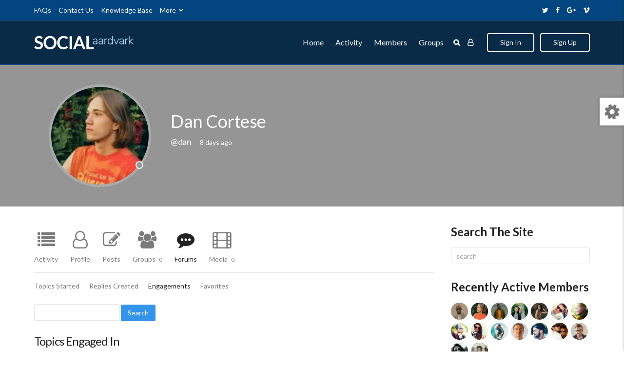

--- FILE ---
content_type: text/html; charset=UTF-8
request_url: https://aardvark.ghostpool.com/social/members/dan/forums/engagements/
body_size: 21615
content:
<!DOCTYPE html><html lang="en-US"><head><meta charset="UTF-8"><meta name="viewport" content="width=device-width, initial-scale=1"><link href="https://fonts.googleapis.com/css?family=Lato:100,100i,200,200i,300,300i,400,400i,500,500i,600,600i,700,700i,800,800i,900,900i%7CNunito:100,100i,200,200i,300,300i,400,400i,500,500i,600,600i,700,700i,800,800i,900,900i" rel="stylesheet"><meta name='robots' content='index, follow, max-image-preview:large, max-snippet:-1, max-video-preview:-1' /><link media="all" href="https://aardvark.ghostpool.com/social/wp-content/cache/autoptimize/15/css/autoptimize_652a4385741fc842d2b188d1f212b5ff.css" rel="stylesheet"><link media="screen" href="https://aardvark.ghostpool.com/social/wp-content/cache/autoptimize/15/css/autoptimize_bc6aac98247fc9cb55f4a2a5c5192569.css" rel="stylesheet"><title>Engagements &#8211; Forums &#8211; Dan Cortese &#8211; Aardvark Social</title><meta property="og:locale" content="en_US" /><meta property="og:type" content="website" /><meta property="og:site_name" content="Aardvark Social" /><meta name="twitter:card" content="summary_large_image" /> <script type="application/ld+json" class="yoast-schema-graph">{"@context":"https://schema.org","@graph":[{"@type":"WebSite","@id":"https://aardvark.ghostpool.com/social/#website","url":"https://aardvark.ghostpool.com/social/","name":"Aardvark Social","description":"Just another Aardvark site","potentialAction":[{"@type":"SearchAction","target":{"@type":"EntryPoint","urlTemplate":"https://aardvark.ghostpool.com/social/?s={search_term_string}"},"query-input":{"@type":"PropertyValueSpecification","valueRequired":true,"valueName":"search_term_string"}}],"inLanguage":"en-US"}]}</script> <link rel="alternate" type="application/rss+xml" title="Aardvark Social &raquo; Feed" href="https://aardvark.ghostpool.com/social/feed/" /><link rel="alternate" type="application/rss+xml" title="Aardvark Social &raquo; Comments Feed" href="https://aardvark.ghostpool.com/social/comments/feed/" /><link rel="alternate" title="oEmbed (JSON)" type="application/json+oembed" href="https://aardvark.ghostpool.com/social/wp-json/oembed/1.0/embed?url" /><link rel="alternate" title="oEmbed (XML)" type="text/xml+oembed" href="https://aardvark.ghostpool.com/social/wp-json/oembed/1.0/embed?url&#038;format=xml" /><style id='wp-img-auto-sizes-contain-inline-css' type='text/css'>img:is([sizes=auto i],[sizes^="auto," i]){contain-intrinsic-size:3000px 1500px}
/*# sourceURL=wp-img-auto-sizes-contain-inline-css */</style><style id='wp-emoji-styles-inline-css' type='text/css'>img.wp-smiley, img.emoji {
		display: inline !important;
		border: none !important;
		box-shadow: none !important;
		height: 1em !important;
		width: 1em !important;
		margin: 0 0.07em !important;
		vertical-align: -0.1em !important;
		background: none !important;
		padding: 0 !important;
	}
/*# sourceURL=wp-emoji-styles-inline-css */</style><style id='wp-block-library-inline-css' type='text/css'>:root{--wp-block-synced-color:#7a00df;--wp-block-synced-color--rgb:122,0,223;--wp-bound-block-color:var(--wp-block-synced-color);--wp-editor-canvas-background:#ddd;--wp-admin-theme-color:#007cba;--wp-admin-theme-color--rgb:0,124,186;--wp-admin-theme-color-darker-10:#006ba1;--wp-admin-theme-color-darker-10--rgb:0,107,160.5;--wp-admin-theme-color-darker-20:#005a87;--wp-admin-theme-color-darker-20--rgb:0,90,135;--wp-admin-border-width-focus:2px}@media (min-resolution:192dpi){:root{--wp-admin-border-width-focus:1.5px}}.wp-element-button{cursor:pointer}:root .has-very-light-gray-background-color{background-color:#eee}:root .has-very-dark-gray-background-color{background-color:#313131}:root .has-very-light-gray-color{color:#eee}:root .has-very-dark-gray-color{color:#313131}:root .has-vivid-green-cyan-to-vivid-cyan-blue-gradient-background{background:linear-gradient(135deg,#00d084,#0693e3)}:root .has-purple-crush-gradient-background{background:linear-gradient(135deg,#34e2e4,#4721fb 50%,#ab1dfe)}:root .has-hazy-dawn-gradient-background{background:linear-gradient(135deg,#faaca8,#dad0ec)}:root .has-subdued-olive-gradient-background{background:linear-gradient(135deg,#fafae1,#67a671)}:root .has-atomic-cream-gradient-background{background:linear-gradient(135deg,#fdd79a,#004a59)}:root .has-nightshade-gradient-background{background:linear-gradient(135deg,#330968,#31cdcf)}:root .has-midnight-gradient-background{background:linear-gradient(135deg,#020381,#2874fc)}:root{--wp--preset--font-size--normal:16px;--wp--preset--font-size--huge:42px}.has-regular-font-size{font-size:1em}.has-larger-font-size{font-size:2.625em}.has-normal-font-size{font-size:var(--wp--preset--font-size--normal)}.has-huge-font-size{font-size:var(--wp--preset--font-size--huge)}.has-text-align-center{text-align:center}.has-text-align-left{text-align:left}.has-text-align-right{text-align:right}.has-fit-text{white-space:nowrap!important}#end-resizable-editor-section{display:none}.aligncenter{clear:both}.items-justified-left{justify-content:flex-start}.items-justified-center{justify-content:center}.items-justified-right{justify-content:flex-end}.items-justified-space-between{justify-content:space-between}.screen-reader-text{border:0;clip-path:inset(50%);height:1px;margin:-1px;overflow:hidden;padding:0;position:absolute;width:1px;word-wrap:normal!important}.screen-reader-text:focus{background-color:#ddd;clip-path:none;color:#444;display:block;font-size:1em;height:auto;left:5px;line-height:normal;padding:15px 23px 14px;text-decoration:none;top:5px;width:auto;z-index:100000}html :where(.has-border-color){border-style:solid}html :where([style*=border-top-color]){border-top-style:solid}html :where([style*=border-right-color]){border-right-style:solid}html :where([style*=border-bottom-color]){border-bottom-style:solid}html :where([style*=border-left-color]){border-left-style:solid}html :where([style*=border-width]){border-style:solid}html :where([style*=border-top-width]){border-top-style:solid}html :where([style*=border-right-width]){border-right-style:solid}html :where([style*=border-bottom-width]){border-bottom-style:solid}html :where([style*=border-left-width]){border-left-style:solid}html :where(img[class*=wp-image-]){height:auto;max-width:100%}:where(figure){margin:0 0 1em}html :where(.is-position-sticky){--wp-admin--admin-bar--position-offset:var(--wp-admin--admin-bar--height,0px)}@media screen and (max-width:600px){html :where(.is-position-sticky){--wp-admin--admin-bar--position-offset:0px}}

/*# sourceURL=wp-block-library-inline-css */</style><style id='global-styles-inline-css' type='text/css'>:root{--wp--preset--aspect-ratio--square: 1;--wp--preset--aspect-ratio--4-3: 4/3;--wp--preset--aspect-ratio--3-4: 3/4;--wp--preset--aspect-ratio--3-2: 3/2;--wp--preset--aspect-ratio--2-3: 2/3;--wp--preset--aspect-ratio--16-9: 16/9;--wp--preset--aspect-ratio--9-16: 9/16;--wp--preset--color--black: #000000;--wp--preset--color--cyan-bluish-gray: #abb8c3;--wp--preset--color--white: #ffffff;--wp--preset--color--pale-pink: #f78da7;--wp--preset--color--vivid-red: #cf2e2e;--wp--preset--color--luminous-vivid-orange: #ff6900;--wp--preset--color--luminous-vivid-amber: #fcb900;--wp--preset--color--light-green-cyan: #7bdcb5;--wp--preset--color--vivid-green-cyan: #00d084;--wp--preset--color--pale-cyan-blue: #8ed1fc;--wp--preset--color--vivid-cyan-blue: #0693e3;--wp--preset--color--vivid-purple: #9b51e0;--wp--preset--gradient--vivid-cyan-blue-to-vivid-purple: linear-gradient(135deg,rgb(6,147,227) 0%,rgb(155,81,224) 100%);--wp--preset--gradient--light-green-cyan-to-vivid-green-cyan: linear-gradient(135deg,rgb(122,220,180) 0%,rgb(0,208,130) 100%);--wp--preset--gradient--luminous-vivid-amber-to-luminous-vivid-orange: linear-gradient(135deg,rgb(252,185,0) 0%,rgb(255,105,0) 100%);--wp--preset--gradient--luminous-vivid-orange-to-vivid-red: linear-gradient(135deg,rgb(255,105,0) 0%,rgb(207,46,46) 100%);--wp--preset--gradient--very-light-gray-to-cyan-bluish-gray: linear-gradient(135deg,rgb(238,238,238) 0%,rgb(169,184,195) 100%);--wp--preset--gradient--cool-to-warm-spectrum: linear-gradient(135deg,rgb(74,234,220) 0%,rgb(151,120,209) 20%,rgb(207,42,186) 40%,rgb(238,44,130) 60%,rgb(251,105,98) 80%,rgb(254,248,76) 100%);--wp--preset--gradient--blush-light-purple: linear-gradient(135deg,rgb(255,206,236) 0%,rgb(152,150,240) 100%);--wp--preset--gradient--blush-bordeaux: linear-gradient(135deg,rgb(254,205,165) 0%,rgb(254,45,45) 50%,rgb(107,0,62) 100%);--wp--preset--gradient--luminous-dusk: linear-gradient(135deg,rgb(255,203,112) 0%,rgb(199,81,192) 50%,rgb(65,88,208) 100%);--wp--preset--gradient--pale-ocean: linear-gradient(135deg,rgb(255,245,203) 0%,rgb(182,227,212) 50%,rgb(51,167,181) 100%);--wp--preset--gradient--electric-grass: linear-gradient(135deg,rgb(202,248,128) 0%,rgb(113,206,126) 100%);--wp--preset--gradient--midnight: linear-gradient(135deg,rgb(2,3,129) 0%,rgb(40,116,252) 100%);--wp--preset--font-size--small: 13px;--wp--preset--font-size--medium: 20px;--wp--preset--font-size--large: 36px;--wp--preset--font-size--x-large: 42px;--wp--preset--spacing--20: 0.44rem;--wp--preset--spacing--30: 0.67rem;--wp--preset--spacing--40: 1rem;--wp--preset--spacing--50: 1.5rem;--wp--preset--spacing--60: 2.25rem;--wp--preset--spacing--70: 3.38rem;--wp--preset--spacing--80: 5.06rem;--wp--preset--shadow--natural: 6px 6px 9px rgba(0, 0, 0, 0.2);--wp--preset--shadow--deep: 12px 12px 50px rgba(0, 0, 0, 0.4);--wp--preset--shadow--sharp: 6px 6px 0px rgba(0, 0, 0, 0.2);--wp--preset--shadow--outlined: 6px 6px 0px -3px rgb(255, 255, 255), 6px 6px rgb(0, 0, 0);--wp--preset--shadow--crisp: 6px 6px 0px rgb(0, 0, 0);}:where(.is-layout-flex){gap: 0.5em;}:where(.is-layout-grid){gap: 0.5em;}body .is-layout-flex{display: flex;}.is-layout-flex{flex-wrap: wrap;align-items: center;}.is-layout-flex > :is(*, div){margin: 0;}body .is-layout-grid{display: grid;}.is-layout-grid > :is(*, div){margin: 0;}:where(.wp-block-columns.is-layout-flex){gap: 2em;}:where(.wp-block-columns.is-layout-grid){gap: 2em;}:where(.wp-block-post-template.is-layout-flex){gap: 1.25em;}:where(.wp-block-post-template.is-layout-grid){gap: 1.25em;}.has-black-color{color: var(--wp--preset--color--black) !important;}.has-cyan-bluish-gray-color{color: var(--wp--preset--color--cyan-bluish-gray) !important;}.has-white-color{color: var(--wp--preset--color--white) !important;}.has-pale-pink-color{color: var(--wp--preset--color--pale-pink) !important;}.has-vivid-red-color{color: var(--wp--preset--color--vivid-red) !important;}.has-luminous-vivid-orange-color{color: var(--wp--preset--color--luminous-vivid-orange) !important;}.has-luminous-vivid-amber-color{color: var(--wp--preset--color--luminous-vivid-amber) !important;}.has-light-green-cyan-color{color: var(--wp--preset--color--light-green-cyan) !important;}.has-vivid-green-cyan-color{color: var(--wp--preset--color--vivid-green-cyan) !important;}.has-pale-cyan-blue-color{color: var(--wp--preset--color--pale-cyan-blue) !important;}.has-vivid-cyan-blue-color{color: var(--wp--preset--color--vivid-cyan-blue) !important;}.has-vivid-purple-color{color: var(--wp--preset--color--vivid-purple) !important;}.has-black-background-color{background-color: var(--wp--preset--color--black) !important;}.has-cyan-bluish-gray-background-color{background-color: var(--wp--preset--color--cyan-bluish-gray) !important;}.has-white-background-color{background-color: var(--wp--preset--color--white) !important;}.has-pale-pink-background-color{background-color: var(--wp--preset--color--pale-pink) !important;}.has-vivid-red-background-color{background-color: var(--wp--preset--color--vivid-red) !important;}.has-luminous-vivid-orange-background-color{background-color: var(--wp--preset--color--luminous-vivid-orange) !important;}.has-luminous-vivid-amber-background-color{background-color: var(--wp--preset--color--luminous-vivid-amber) !important;}.has-light-green-cyan-background-color{background-color: var(--wp--preset--color--light-green-cyan) !important;}.has-vivid-green-cyan-background-color{background-color: var(--wp--preset--color--vivid-green-cyan) !important;}.has-pale-cyan-blue-background-color{background-color: var(--wp--preset--color--pale-cyan-blue) !important;}.has-vivid-cyan-blue-background-color{background-color: var(--wp--preset--color--vivid-cyan-blue) !important;}.has-vivid-purple-background-color{background-color: var(--wp--preset--color--vivid-purple) !important;}.has-black-border-color{border-color: var(--wp--preset--color--black) !important;}.has-cyan-bluish-gray-border-color{border-color: var(--wp--preset--color--cyan-bluish-gray) !important;}.has-white-border-color{border-color: var(--wp--preset--color--white) !important;}.has-pale-pink-border-color{border-color: var(--wp--preset--color--pale-pink) !important;}.has-vivid-red-border-color{border-color: var(--wp--preset--color--vivid-red) !important;}.has-luminous-vivid-orange-border-color{border-color: var(--wp--preset--color--luminous-vivid-orange) !important;}.has-luminous-vivid-amber-border-color{border-color: var(--wp--preset--color--luminous-vivid-amber) !important;}.has-light-green-cyan-border-color{border-color: var(--wp--preset--color--light-green-cyan) !important;}.has-vivid-green-cyan-border-color{border-color: var(--wp--preset--color--vivid-green-cyan) !important;}.has-pale-cyan-blue-border-color{border-color: var(--wp--preset--color--pale-cyan-blue) !important;}.has-vivid-cyan-blue-border-color{border-color: var(--wp--preset--color--vivid-cyan-blue) !important;}.has-vivid-purple-border-color{border-color: var(--wp--preset--color--vivid-purple) !important;}.has-vivid-cyan-blue-to-vivid-purple-gradient-background{background: var(--wp--preset--gradient--vivid-cyan-blue-to-vivid-purple) !important;}.has-light-green-cyan-to-vivid-green-cyan-gradient-background{background: var(--wp--preset--gradient--light-green-cyan-to-vivid-green-cyan) !important;}.has-luminous-vivid-amber-to-luminous-vivid-orange-gradient-background{background: var(--wp--preset--gradient--luminous-vivid-amber-to-luminous-vivid-orange) !important;}.has-luminous-vivid-orange-to-vivid-red-gradient-background{background: var(--wp--preset--gradient--luminous-vivid-orange-to-vivid-red) !important;}.has-very-light-gray-to-cyan-bluish-gray-gradient-background{background: var(--wp--preset--gradient--very-light-gray-to-cyan-bluish-gray) !important;}.has-cool-to-warm-spectrum-gradient-background{background: var(--wp--preset--gradient--cool-to-warm-spectrum) !important;}.has-blush-light-purple-gradient-background{background: var(--wp--preset--gradient--blush-light-purple) !important;}.has-blush-bordeaux-gradient-background{background: var(--wp--preset--gradient--blush-bordeaux) !important;}.has-luminous-dusk-gradient-background{background: var(--wp--preset--gradient--luminous-dusk) !important;}.has-pale-ocean-gradient-background{background: var(--wp--preset--gradient--pale-ocean) !important;}.has-electric-grass-gradient-background{background: var(--wp--preset--gradient--electric-grass) !important;}.has-midnight-gradient-background{background: var(--wp--preset--gradient--midnight) !important;}.has-small-font-size{font-size: var(--wp--preset--font-size--small) !important;}.has-medium-font-size{font-size: var(--wp--preset--font-size--medium) !important;}.has-large-font-size{font-size: var(--wp--preset--font-size--large) !important;}.has-x-large-font-size{font-size: var(--wp--preset--font-size--x-large) !important;}
/*# sourceURL=global-styles-inline-css */</style><style id='classic-theme-styles-inline-css' type='text/css'>/*! This file is auto-generated */
.wp-block-button__link{color:#fff;background-color:#32373c;border-radius:9999px;box-shadow:none;text-decoration:none;padding:calc(.667em + 2px) calc(1.333em + 2px);font-size:1.125em}.wp-block-file__button{background:#32373c;color:#fff;text-decoration:none}
/*# sourceURL=/wp-includes/css/classic-themes.min.css */</style><style id='bp-legacy-css-inline-css' type='text/css'>/* Cover image */
		#buddypress #header-cover-image {
			height: 300px;
			
		}

		#buddypress #create-group-form #header-cover-image {
			margin: 1em 0;
			position: relative;
		}

		.bp-user #buddypress #item-header {
			padding-top: 0;
		}

		#buddypress #item-header-cover-image #item-header-avatar {
			margin-top: 190px;
			float: left;
			overflow: visible;
			width: auto;
		}

		#buddypress div#item-header #item-header-cover-image #item-header-content {
			clear: both;
			float: left;
			margin-left: 230px;
			margin-top: -200px;
			width: auto;
		}

		body.single-item.groups #buddypress div#item-header #item-header-cover-image #item-header-content,
		body.single-item.groups #buddypress div#item-header #item-header-cover-image #item-actions {
			clear: none;
			margin-top: 300px;
			margin-left: 0;
			max-width: 50%;
		}

		body.single-item.groups #buddypress div#item-header #item-header-cover-image #item-actions {
			max-width: 20%;
			padding-top: 20px;
		}

		

		#buddypress div#item-header-cover-image .user-nicename a,
		#buddypress div#item-header-cover-image .user-nicename {
			font-size: 200%;
			color: #fff;
			margin: 0 0 0.6em;
			text-rendering: optimizelegibility;
			text-shadow: 0 0 3px rgba( 0, 0, 0, 0.8 );
		}

		#buddypress #item-header-cover-image #item-header-avatar img.avatar {
			background: rgba( 255, 255, 255, 0.8 );
			border: solid 2px #fff;
		}

		#buddypress #item-header-cover-image #item-header-avatar a {
			border: 0;
			text-decoration: none;
		}

		#buddypress #item-header-cover-image #item-buttons {
			margin: 0 0 10px;
			padding: 0 0 5px;
		}

		#buddypress #item-header-cover-image #item-buttons:after {
			clear: both;
			content: "";
			display: table;
		}

		@media screen and (max-width: 782px) {
			#buddypress #item-header-cover-image #item-header-avatar,
			.bp-user #buddypress #item-header #item-header-cover-image #item-header-avatar,
			#buddypress div#item-header #item-header-cover-image #item-header-content {
				width: 100%;
				text-align: center;
			}

			#buddypress #item-header-cover-image #item-header-avatar a {
				display: inline-block;
			}

			#buddypress #item-header-cover-image #item-header-avatar img {
				margin: 0;
			}

			#buddypress div#item-header #item-header-cover-image #item-header-content,
			body.single-item.groups #buddypress div#item-header #item-header-cover-image #item-header-content,
			body.single-item.groups #buddypress div#item-header #item-header-cover-image #item-actions {
				margin: 0;
			}

			body.single-item.groups #buddypress div#item-header #item-header-cover-image #item-header-content,
			body.single-item.groups #buddypress div#item-header #item-header-cover-image #item-actions {
				max-width: 100%;
			}

			#buddypress div#item-header-cover-image h2 a,
			#buddypress div#item-header-cover-image h2 {
				color: inherit;
				text-shadow: none;
				margin: 25px 0 0;
				font-size: 200%;
			}

			#buddypress #item-header-cover-image #item-buttons div {
				float: none;
				display: inline-block;
			}

			#buddypress #item-header-cover-image #item-buttons:before {
				content: "";
			}

			#buddypress #item-header-cover-image #item-buttons {
				margin: 5px 0;
			}
		}
	
/*# sourceURL=bp-legacy-css-inline-css */</style><style id='ghostpool-custom-css-inline-css' type='text/css'>body, .gp-wide-layout .gp-divider-title, .gp-theme #buddypress:not(.youzify) .rtm-plupload-list .plupload_file_name .dashicons, .gp-full-page-page-header #gp-content-wrapper, .gp-theme.bp-user #buddypress .profile .bp-widget h2{background-color:#fff;}.woocommerce .widget_price_filter .ui-slider .ui-slider-handle{border-color:#3394ea;}.gp-ranking-counter, .tagcloud a, .woocommerce span.onsale, .gp-primary-color .vc-hoverbox-back, .wpb-js-composer .vc_tta.vc_tta-style-gp-1 .vc_tta-tab.vc_active, .wpb-js-composer .vc_tta.vc_tta-style-gp-1 .vc_tta-panel.vc_active .vc_tta-panel-title, .wpb-js-composer .vc_tta.vc_tta-style-gp-2 .vc_tta-tab.vc_active:before, .wpb-js-composer .vc_tta.vc_tta-style-gp-2 .vc_tta-panel.vc_active .vc_tta-panel-title:before, .wpb-js-composer .vc_tta.vc_tta-style-gp-3 .vc_tta-tab.vc_active, .wpb-js-composer .vc_tta.vc_tta-style-gp-3 .vc_tta-panel.vc_active .vc_tta-panel-title, .wpb-js-composer .vc_tta.vc_general.vc_tta-style-gp-1 .vc_tta-tab:not(.vc_active):hover .vc_tta-title-text, .wpb-js-composer .vc_tta.vc_general.vc_tta-style-gp-1 .vc_tta-panel:not(.vc_active) .vc_tta-panel-title:hover .vc_tta-title-text, .wpb-js-composer .vc_tta.vc_general.vc_tta-style-gp-3 .vc_tta-tab:not(.vc_active):hover .vc_tta-title-text, .wpb-js-composer .vc_tta.vc_general.vc_tta-style-gp-3 .vc_tta-panel:not(.vc_active) .vc_tta-panel-title:hover .vc_tta-title-text, .wpb-js-composer .vc_tta.vc_general.vc_tta-style-gp-2 .vc_tta-tab.vc_active .vc_tta-title-text, .wpb-js-composer .vc_tta.vc_general.vc_tta-style-gp-2 .vc_tta-tab:hover .vc_tta-title-text, .wpb-js-composer .vc_tta.vc_general.vc_tta-style-gp-2 .vc_tta-panel.vc_active .vc_tta-title-text, .wpb-js-composer .vc_tta.vc_general.vc_tta-style-gp-2 .vc_tta-panel:hover .vc_tta-title-text{background-color:#3394ea;}#gp-content-wrapper{background-color:#fff;}#gp-content-wrapper{border-bottom: 0px solid ;border-radius: 0px;}@media only screen and (min-width: 992px){#gp-content-wrapper{padding-top:40px;padding-bottom:40px;}}@media only screen and (max-width: 991px){#gp-content-wrapper{padding-top:30px;padding-bottom:30px;}}body:not(.page-template-homepage-template) #gp-content{border-bottom: 0px solid ;border-radius: 0px;}@media only screen and (min-width: 992px){.gp-left-sidebar #gp-content, .gp-right-sidebar #gp-content, .gp-both-sidebars #gp-content{width:72%;}}body:not(.page-template-homepage-template) #gp-content{padding-top:0px;padding-right:0px;padding-bottom:0px;padding-left:0px;}.gp-sidebar{}.gp-sidebar{border-bottom: 0px solid ;border-radius: 0px;}.gp-sidebar{width:25%;}#gp-sidebar-left{margin-right:3%;}#gp-sidebar-right{margin-left:3%;}.gp-sidebar{padding-top:0px;padding-right:0px;padding-bottom:0px;padding-left:0px;}.gp-sidebar .widget{border-bottom: 0px solid ;border-radius: 0px;}.gp-sidebar .widget{padding-top:0px;padding-right:0px;padding-bottom:0px;padding-left:0px;}.gp-sidebar .widget{margin-bottom:35px;}.widget-title, .widget-title a, .wpb_heading, .widget_block .wp-block-group__inner-container > h2, .widget_block .wp-block-search__label{font-size:24px;line-height:24px;font-family:Lato, Arial, Helvetica, sans-serif;font-weight:700;letter-spacing:0px;color:#232323;text-transform:none;}.widget{font-size:16px;line-height:30px;font-family:Lato, Arial, Helvetica, sans-serif;font-weight:400;letter-spacing:0px;color:#777;text-transform:none;}.widget a:not(.button){color:#0a2b48;}.widget a:not(.button):hover{color:#3394ea;}.gp-loader{background-color:#fff;}.sk-folding-cube .sk-cube:before{background-color:#eee;}.gp-loader-custom-icon{}#gp-standard-header .gp-text-logo, #gp-side-menu-logo .gp-text-logo{font-family:Lato, Arial, Helvetica, sans-serif;font-weight:400;font-size:30px;line-height:30px;letter-spacing:-1.5px;color:#232323;text-transform:none;}.gp-header-logo-left-1 #gp-standard-header .gp-logo, .gp-header-logo-left-2 #gp-standard-header .gp-logo, .gp-header-logo-right-1 #gp-standard-header .gp-logo, .gp-header-side-menu #gp-standard-header, .gp-nav-column, #gp-standard-header #gp-header-row-1{height:90px;}#gp-standard-header, #gp-header-row-1, #gp-mobile-header{background-color:#0a2b48;}.gp-header-above-content #gp-standard-header{border-bottom: 1px solid #1d5d94;}.gp-header-nav-bottom-1 #gp-standard-header #gp-header-row-2, .gp-header-nav-bottom-2 #gp-standard-header #gp-header-row-2, .gp-header-nav-bottom-3 #gp-standard-header #gp-header-row-2{background-color:#ffffff;}#gp-standard-header #gp-header-row-2{height:60px;}#gp-standard-header #gp-header-row-2{border-top: 1px solid #e6e6e6;}.gp-header-nav-bottom-1 #gp-standard-header #gp-main-header-primary-nav > ul > li:after, .gp-header-nav-bottom-2 #gp-standard-header #gp-main-header-primary-nav > ul > li:after{border-right: 1px solid #e6e6e6;}.gp-header-over-content.gp-header-logo-left-1 #gp-standard-header, .gp-header-over-content.gp-header-logo-left-2 #gp-standard-header, .gp-header-over-content.gp-header-logo-right-1 #gp-standard-header, .gp-header-over-content.gp-header-side-menu #gp-standard-header, .gp-header-over-content.gp-header-nav-bottom-1 #gp-header-row-1, .gp-header-over-content.gp-header-nav-bottom-2 #gp-header-row-1,	 .gp-header-over-content.gp-header-nav-bottom-3 #gp-header-row-1{background-color:rgba(0,0,0,0);}.gp-header-over-content #gp-standard-header{border-bottom: 0px solid #e6e6e6;}.gp-header-over-content.gp-header-nav-bottom-1 #gp-standard-header #gp-header-row-2, .gp-header-over-content.gp-header-nav-bottom-2 #gp-standard-header #gp-header-row-2, .gp-header-over-content.gp-header-nav-bottom-3 #gp-standard-header #gp-header-row-2{background-color:rgba(0,0,0,0);}.gp-header-over-content #gp-standard-header #gp-header-row-2{border-top: 0px solid #e6e6e6;}.gp-header-over-content.gp-header-nav-bottom-1 #gp-standard-header #gp-main-header-primary-nav > ul > li:after, .gp-header-over-content.gp-header-nav-bottom-2 #gp-standard-header #gp-main-header-primary-nav > ul > li:after{border-right: 1px solid #e6e6e6;}.gp-header-logo-left-1.gp-scrolling #gp-standard-header .gp-logo,.gp-header-logo-left-2.gp-scrolling #gp-standard-header .gp-logo,.gp-header-logo-right-1.gp-scrolling #gp-standard-header .gp-logo,.gp-scrolling .gp-nav-column,.gp-scrolling #gp-standard-header #gp-header-row-1{height:90px;}.gp-header-logo-left-1.gp-scrolling #gp-standard-header,.gp-header-logo-left-2.gp-scrolling #gp-standard-header,.gp-header-logo-right-1.gp-scrolling #gp-standard-header,.gp-header-nav-bottom-1.gp-scrolling #gp-header-row-1,.gp-header-nav-bottom-2.gp-scrolling #gp-header-row-1,	.gp-header-nav-bottom-3.gp-scrolling #gp-header-row-1{background-color:rgba(10,43,72,0.9);}.gp-scrolling #gp-standard-header{border-bottom: 1px solid #1d5d94;}.gp-scrolling #gp-standard-header #gp-header-row-2{height:60px;}.gp-header-nav-bottom-1.gp-scrolling #gp-standard-header #gp-header-row-2, .gp-header-nav-bottom-2.gp-scrolling #gp-standard-header #gp-header-row-2, .gp-header-nav-bottom-3.gp-scrolling #gp-standard-header #gp-header-row-2{background-color:rgba(255,255,255,0.9);}.gp-scrolling #gp-header-row-2{border-top: 1px solid #e6e6e6;}.gp-header-nav-bottom-1.gp-scrolling #gp-main-header-primary-nav > ul > li:after, .gp-header-nav-bottom-2.gp-scrolling #gp-main-header-primary-nav > ul > li:after{border-right: 1px solid #e6e6e6;}#gp-standard-header .menu > .menu-item{font-size:16px;line-height:20px;font-weight:400;text-transform:none;letter-spacing:0px;font-family:Lato, Arial, Helvetica, sans-serif;}#gp-standard-header .menu > .menu-item > a, #gp-standard-header .menu > .menu-item .gp-more-menu-items-icon{color:#ffffff;}#gp-standard-header .menu > .menu-item > a:hover, #gp-standard-header .menu > .menu-item .gp-more-menu-items-icon:hover{color:#aed9ff;}#gp-main-header-primary-nav .menu > .current-menu-item > a:before, #gp-main-header-primary-nav .menu > .menu-item > a:hover:before{border-bottom: 0px solid #aed9ff;}#gp-main-header-secondary-nav > .menu > .menu-item{font-size:14px;line-height:18px;font-weight:400;text-transform:none;letter-spacing:0px;font-family:Lato, Arial, Helvetica, sans-serif;}#gp-main-header-secondary-nav > .menu > .menu-item > a, #gp-main-header-secondary-nav .menu > .menu-item .gp-more-menu-items-icon{color:#ffffff;}#gp-main-header-secondary-nav > .menu > .menu-item > a:hover, #gp-main-header-secondary-nav .menu > .menu-item .gp-more-menu-items-icon:hover{color:#aed9ff;}#gp-main-header-secondary-nav > .menu > .menu-item > a{background-color:rgba(0,10,0,0);}#gp-main-header-secondary-nav > .menu > .menu-item > a:hover{background-color:rgba(0,10,0,0);}#gp-main-header-secondary-nav > .menu > .menu-item > a{border: 2px solid #ffffff;}#gp-main-header-secondary-nav > .menu > .menu-item > a:hover{border: 2px solid #aed9ff;}.gp-nav .sub-menu, .gp-search-box .searchform{background-color:#ffffff;}.gp-nav .sub-menu, .gp-menu-tabs, .gp-nav .gp-menu-tabs .menu-item, .gp-nav span.gp-menu-header, .gp-search-box .searchform, .gp-profile-tab, .gp-notifications-tab{border: 1px solid #e6e6e6;border-radius: 0px;}span.gp-menu-header{color:#3394ea;}#gp-top-header .sub-menu .menu-item a, #gp-standard-header .sub-menu .menu-item a{color:#232323;}#gp-top-header .sub-menu .menu-item a:hover, #gp-standard-header .sub-menu .menu-item a:hover{color:#3394ea;}#gp-standard-header .gp-header-button:before, #gp-standard-header .gp-cart-button .gp-cart-bag{font-size:14px;}#gp-standard-header .gp-header-button:before, #gp-standard-header .gp-cart-button .gp-cart-bag{color:#ffffff;}#gp-standard-header .gp-cart-bag, #gp-standard-header .gp-cart-handle{border-color:#ffffff;}#gp-standard-header .gp-header-button:hover:before, #gp-standard-header .gp-header-button.gp-active:before, #gp-standard-header .gp-cart-button:hover .gp-cart-bag{color:#aed9ff;}#gp-standard-header .gp-cart-button:hover .gp-cart-bag, #gp-standard-header .gp-cart-button:hover .gp-cart-handle{border-color:#aed9ff;}#gp-standard-header .menu > .menu-item .gp-notification-counter{background-color:#aed9ff;}#gp-standard-header .menu > .menu-item .gp-notification-counter, #gp-standard-header .menu > .menu-item .gp-notification-counter:hover{color:#ffffff;}#gp-header-search .gp-search-bar{border: 2px solid #e6e6e6;}#gp-mobile-header .gp-text-logo{font-size:30px;line-height:30px;font-family:Roboto, Arial, Helvetica, sans-serif;font-weight:500;color:#232323;letter-spacing:-1.5px;text-transform:none;}#gp-mobile-header > .gp-container{height:90px;}.gp-header-above-content #gp-mobile-header{background-color:#0a2b48;}.gp-header-above-content #gp-mobile-header, .gp-header-over-content.gp-scrolling #gp-mobile-header{border-bottom: 1px solid #1d5d94;}.gp-header-over-content #gp-mobile-header{background-color:rgba(0,0,0,0);}.gp-scrolling #gp-mobile-header{background-color:rgba(10,43,72,0.9);}#gp-mobile-header .gp-header-button:before, #gp-mobile-header .gp-cart-button .gp-cart-bag{font-size:18px;}#gp-mobile-header .gp-header-button:before, #gp-mobile-header .gp-cart-button .gp-cart-bag{color:#ffffff;}#gp-mobile-header .gp-cart-bag, #gp-mobile-header .gp-cart-handle{border-color:#ffffff;}#gp-mobile-header .gp-header-button:hover:before,#gp-mobile-header .gp-header-button.gp-active:before,#gp-mobile-header .gp-cart-button:hover .gp-cart-bag{color:#3394ea;}#gp-mobile-header .gp-cart-button:hover .gp-cart-bag,#gp-mobile-header .gp-cart-button:hover .gp-cart-handle{border-color:#3394ea;}#gp-mobile-header .gp-nav.menu .gp-notification-counter{background-color:#3394ea;}#gp-mobile-header .gp-nav.menu .gp-notification-counter{color:#ffffff;}.gp-nav-button-icon, .gp-nav-button-icon:before, .gp-nav-button-icon:after{background-color:#ffffff;}#gp-close-mobile-nav-button{color:#ffffff;}#gp-mobile-primary-nav, #gp-mobile-profile-nav{background-color:#1d5d94;}#gp-mobile-primary-nav .gp-profile-tab, #gp-mobile-profile-nav .gp-notifications-tab{border-color:#1d5d94;}#gp-mobile-primary-nav .menu-item, #gp-mobile-profile-nav .menu-item{font-size:16px;line-height:20px;font-weight:400;text-transform:none;letter-spacing:0px;font-family:Lato, Arial, Helvetica, sans-serif;}#gp-mobile-primary-nav .menu-item a, #gp-mobile-profile-nav .menu-item a, .gp-mobile-dropdown-icon{color:#ffffff;}#gp-mobile-primary-nav .menu-item a:hover, #gp-mobile-profile-nav .menu-item a:hover, .gp-mobile-dropdown-icon:hover{color:#aed9ff;}#gp-mobile-primary-nav .sub-menu .menu-item a, #gp-mobile-profile-nav .sub-menu .menu-item a, .sub-menu .gp-mobile-dropdown-icon{color:#232323;}#gp-mobile-primary-nav .sub-menu .menu-item a:hover, #gp-mobile-profile-nav .sub-menu .menu-item a:hover, .sub-menu .gp-mobile-dropdown-icon:hover{color:#39c8df;}#gp-top-header{background-color:#03467f;}#gp-top-header{border-bottom: 1px solid #1d5d94;}#gp-top-header .menu > .menu-item{font-family:Lato, Arial, Helvetica, sans-serif;font-weight:400;text-transform:none;font-size:14px;line-height:18px;letter-spacing:0px;}#gp-top-header .menu > .menu-item > a{color:#ffffff;}#gp-top-header .menu > .menu-item > a:hover{color:#aed9ff;}.gp-header-side-menu #gp-side-menu-logo{height:90px;}#gp-side-menu-logo{background-color:#1d5d94;}#gp-side-menu-logo{border-bottom: 0px solid #e6e6e6;}#gp-side-menu-nav{background-color:#f1f1f1;}#gp-side-menu-wrapper{background-color:#ffffff;}#gp-side-menu-content .wp-block-separator.is-style-dots:before{color:#e6e6e6;}#gp-side-menu-content hr, #gp-side-menu-content .wp-block-separator, #gp-side-menu-content th, #gp-side-menu-content td, #gp-side-menu-content .widget li, #gp-side-menu-content .gp-recent-comments ul li, #gp-side-menu-content .gp-posts-list .gp-post-item, #gp-side-menu-content .gp-login-or-left-line, #gp-side-menu-content .gp-login-or-right-line, .gp-theme #gp-side-menu-content .widget.buddypress #friends-list li, .gp-theme #gp-side-menu-content .widget.buddypress #groups-list li, .gp-theme #gp-side-menu-content .widget.buddypress #members-list li, #gp-side-menu-content .gp-bps-wrapper form, #gp-side-menu-content .gp-stats-list .gp-stats-col{border-color:#e6e6e6;}#gp-side-menu-nav .menu-item{font-size:16px;line-height:24px;font-weight:400;text-transform:none;letter-spacing:0px;font-family:Roboto, Arial, Helvetica, sans-serif;}#gp-side-menu-nav .menu-item a, #gp-side-menu-nav .menu-item .gp-mobile-dropdown-icon{color:#ffffff;}#gp-side-menu-nav .menu-item a:hover, #gp-side-menu-nav .menu-item .gp-mobile-dropdown-icon:hover{color:#aed9ff;}#gp-side-menu-nav .sub-menu .menu-item a, #gp-side-menu-nav .sub-menu .menu-item .gp-mobile-dropdown-icon{color:#ffffff;}#gp-side-menu-nav .sub-menu .menu-item a:hover, #gp-side-menu-nav .sub-menu .menu-item .gp-mobile-dropdown-icon:hover{color:#aed9ff;}#gp-side-menu-content .widget-title, #gp-side-menu-content .widget-title a{font-size:19px;line-height:19px;font-family:Roboto, Arial, Helvetica, sans-serif;font-weight:400;letter-spacing:0px;color:#ffffff;text-transform:none;}#gp-side-menu-content .widget{font-size:16px;line-height:20px;font-family:Roboto, Arial, Helvetica, sans-serif;font-weight:400;letter-spacing:0px;color:#999;text-transform:none;}#gp-side-menu-content .widget a{color:#ffffff;}#gp-side-menu-content .widget a:hover{color:#aed9ff;}#gp-side-menu-toggle, #gp-open-side-menu-button{background-color:#aed9ff;}#gp-side-menu-toggle, #gp-open-side-menu-button{color:#ffffff;}#gp-page-header-inner, #gp-full-page-bg{background-color:#f8f8f8;}#gp-page-title{background-color:#f8f8f8;}#gp-page-title{border-bottom: 1px solid #e6e6e6;}#gp-page-title h1{font-size:30px;line-height:34px;color:#232323;font-family:Lato, Arial, Helvetica, sans-serif;font-weight:400;letter-spacing:-1px;text-transform:none;}@media only screen and (max-width: 991px){#gp-page-title h1{font-size:24px;line-height:28px;letter-spacing:-1px;}}#gp-page-title #gp-page-title-subtitle{font-size:16px;line-height:22px;color:#999;font-family:Lato, Arial, Helvetica, sans-serif;font-weight:400;letter-spacing:0px;text-transform:none;}#gp-page-title .gp-entry-meta, #gp-page-title .gp-entry-meta a, #gp-page-title #gp-breadcrumbs{font-size:13px;line-height:13px;color:#b1b1b1;font-family:Roboto, Arial, Helvetica, sans-serif;font-weight:400;letter-spacing:0px;}.gp-minimal-page-header #gp-page-title-text h1{font-size:30px;line-height:34px;color:#232323;font-family:Roboto, Arial, Helvetica, sans-serif;font-weight:400;letter-spacing:-1px;text-transform:none;}@media only screen and (max-width: 991px){.gp-minimal-page-header #gp-page-title-text h1{font-size:24px;line-height:28px;letter-spacing:-1px;}}.gp-minimal-page-header #gp-page-title-subtitle{font-size:16px;line-height:22px;color:#999;font-family:Roboto, Arial, Helvetica, sans-serif;font-weight:400;letter-spacing:0px;text-transform:none;}.gp-minimal-page-header #gp-page-title-text .gp-entry-meta, .gp-minimal-page-header #gp-page-title-text .gp-entry-meta a, .gp-minimal-page-header #gp-page-title-text #gp-breadcrumbs{font-size:13px;line-height:13px;color:#b1b1b1;font-family:Roboto, Arial, Helvetica, sans-serif;font-weight:400;letter-spacing:0px;}#gp-footer img{padding-top:0px;padding-right:0px;padding-bottom:0px;padding-left:0px;}#gp-footer{background-color:#0a2b48;}#gp-footer, #gp-footer-widgets, .gp-footer-widget .widget li{border-color:rgba(0,0,0,0);}#gp-to-top{background-color:#000000;}#gp-to-top{color:#ffffff;}.gp-footer-widget{padding-top:0px;padding-right:0px;padding-bottom:0px;padding-left:0px;}.gp-footer-widget{margin-bottom:35px;}.gp-footer-widget .widget-title, .gp-footer-widget .widget-title a{font-size:19px;line-height:19px;font-family:Lato, Arial, Helvetica, sans-serif;font-weight:400;letter-spacing:0px;color:#ffffff;text-transform:none;}.gp-footer-widget .widget{font-size:16px;line-height:20px;font-family:Lato, Arial, Helvetica, sans-serif;font-weight:400;letter-spacing:0px;color:#eeeeee;text-transform:none;}.gp-footer-widget .widget a{color:#3394ea;}.gp-footer-widget .widget a:hover{color:#aed9ff;}#gp-copyright{font-size:14px;line-height:20px;font-family:Lato, Arial, Helvetica, sans-serif;font-weight:400;letter-spacing:0px;color:#ffffff;text-transform:none;}#gp-copyright-text a{color:#aed9ff;}#gp-copyright-text a:hover{color:#3394ea;}#gp-footer-nav > .menu > li > a{color:#aed9ff;}#gp-footer-nav > .menu > li > a:hover{color:#3394ea;}body{font-size:16px;line-height:30px;font-family:Lato, Arial, Helvetica, sans-serif;font-weight:400;color:#777;letter-spacing:0px;text-transform:none;}strong, b{font-weight:500;}a, .gp-course-details-wrapper .sensei-results-links a, .wp-block-sensei-lms-course-outline .wp-block-sensei-lms-course-outline-module .wp-block-sensei-lms-course-outline-module__header.has-white-color .wp-block-sensei-lms-course-outline-module__title a:not(.button), .wp-block-sensei-lms-course-outline .wp-block-sensei-lms-course-outline-module .wp-block-sensei-lms-course-outline-module__header.has-white-color .wp-block-sensei-lms-course-outline-module__title, .wp-block-sensei-lms-course-outline-lesson:not(.has-text-color){color:#3394ea;}a:hover, .gp-course-details-wrapper .sensei-results-links a:hover, .wp-block-sensei-lms-course-outline .wp-block-sensei-lms-course-outline-module .wp-block-sensei-lms-course-outline-module__header.has-white-color .wp-block-sensei-lms-course-outline-module__title a:not(.button):hover, .wp-block-sensei-lms-course-outline .wp-block-sensei-lms-course-outline-module .wp-block-sensei-lms-course-outline-module__header.has-white-color .wp-block-sensei-lms-course-outline-module__title:hover, .wp-block-sensei-lms-course-outline-lesson:not(.has-text-color):hover{color:#0a2b48;}h1{font-size:32px;line-height:40px;font-family:Lato, Arial, Helvetica, sans-serif;font-weight:400;letter-spacing:-1px;color:#232323;text-transform:none;}h2{font-size:24px;line-height:32px;font-family:Lato, Arial, Helvetica, sans-serif;font-weight:400;letter-spacing:-1px;color:#232323;text-transform:none;}h3{font-size:19px;line-height:27px;font-family:Lato, Arial, Helvetica, sans-serif;font-weight:400;letter-spacing:0px;color:#232323;text-transform:none;}h4{font-size:16px;line-height:24px;font-family:Lato, Arial, Helvetica, sans-serif;font-weight:400;letter-spacing:0px;color:#232323;text-transform:none;}h5{font-size:13px;line-height:21px;font-family:Lato, Arial, Helvetica, sans-serif;font-weight:400;letter-spacing:0px;color:#232323;text-transform:none;}h6{font-size:12px;line-height:16px;font-family:Lato, Arial, Helvetica, sans-serif;font-weight:400;letter-spacing:0px;color:#232323;text-transform:none;}.wp-block-separator.is-style-dots:before{color:#e6e6e6;}hr, .wp-block-separator, .gp-sidebar-divider, #gp-new-search, .gp-divider-title-bg, 	#gp-share-icons, #gp-share-icons a, #gp-author-info-wrapper, .comment-body, .widget li, .gp-posts-masonry .gp-loop-content, .gp-recent-comments ul li, .gp-posts-list .gp-post-item, .gp-posts-large .gp-post-item, .gp-small-posts .gp-post-item, .gp-login-or-left-line, .gp-login-or-right-line, .gp-stats-list .gp-stats-col, .gp-theme #buddypress:not(.youzify) div.item-list-tabs, .gp-theme #buddypress:not(.youzify) div.item-list-tabs#object-nav li, .gp-theme #buddypress:not(.youzify) .main-navs, .gp-theme .widget.buddypress #friends-list li, .gp-theme .widget.buddypress #groups-list li, .gp-theme .widget.buddypress #members-list li, .gp-bps-wrapper form, .course-results-lessons .course h2, .course-container .gp-loop-meta .course-author, .gp-loop-meta .sensei-course-meta > span, .gp-loop-meta .lesson-meta > span, .gp-loop-meta .sensei-free-lessons, .gp-theme .quiz ol#sensei-quiz-list > li, .learner-profile #my-courses.ui-tabs .ui-tabs-nav, .learner-profile #learner-info .type-course, .gp-course-wrapper, .single-course .gp-course-wrapper .course-product, .gp-course-stat, .gp-course-details-wrapper .sensei-results-links a, .gp-course-wrapper .contact-teacher, .woocommerce div.product .woocommerce-tabs ul.tabs::before, .woocommerce-MyAccount-navigation li, #pmpro_account .pmpro_box, .gp-archive-wrapper .gp-filter-menus,.gp-theme #buddypress:not(.youzify) .bps_filters{border-color:#e6e6e6;}blockquote{border-color:#0a2b48;}blockquote:not(.has-text-color), blockquote:not(.has-text-color) a, blockquote:not(.has-text-color) .wp-block-pullquote__citation, .wp-block-pullquote blockquote:not(.has-text-color) cite, .wp-block-pullquote blockquote:not(.has-text-color) footer{color:#232323;}pre:not(.wp-block-verse){background-color:#f8f8f8;}pre:not(.wp-block-verse){color:#232323;}table:not(.wp-block-table) th, .wp-block-table:not(.is-style-stripes) thead td{background-color:#e6e6e6;}table:not(.wp-block-table) th, .wp-block-table:not(.is-style-stripes) thead td{border-color:#e6e6e6;}table:not(.wp-block-table) td, .wp-block-table:not(.is-style-stripes) tbody td{border-color:#e6e6e6;}input, textarea, .wp-block-search__input, .gp-theme #buddypress:not(.youzify) div.activity-comments form .ac-textarea, .gp-theme #buddypress:not(.youzify) form#whats-new-form textarea, .gp-theme #buddypress:not(.youzify) .dir-search input[type=search], .gp-theme #buddypress:not(.youzify) .dir-search input[type=text], .gp-theme #buddypress:not(.youzify) .groups-members-search input[type=search], .gp-theme #buddypress:not(.youzify) .groups-members-search input[type=text], .gp-theme #buddypress:not(.youzify) .standard-form input[type=color], .gp-theme #buddypress:not(.youzify) .standard-form input[type=date], .gp-theme #buddypress:not(.youzify) .standard-form input[type=datetime-local], .gp-theme #buddypress:not(.youzify) .standard-form input[type=datetime], .gp-theme #buddypress:not(.youzify) .standard-form input[type=email], .gp-theme #buddypress:not(.youzify) .standard-form input[type=month], .gp-theme #buddypress:not(.youzify) .standard-form input[type=number], .gp-theme #buddypress:not(.youzify) .standard-form input[type=password], .gp-theme #buddypress:not(.youzify) .standard-form input[type=range], .gp-theme #buddypress:not(.youzify) .standard-form input[type=search], .gp-theme #buddypress:not(.youzify) .standard-form input[type=tel], .gp-theme #buddypress:not(.youzify) .standard-form input[type=text], .gp-theme #buddypress:not(.youzify) .standard-form input[type=time], .gp-theme #buddypress:not(.youzify) .standard-form input[type=url], .gp-theme #buddypress:not(.youzify) .standard-form input[type=week], .gp-theme #buddypress:not(.youzify) .standard-form select, .gp-theme #buddypress:not(.youzify) .standard-form textarea{background-color:#ffffff;}input, textarea, .wp-block-search__input, .gp-theme #buddypress:not(.youzify) div.activity-comments form .ac-textarea, .gp-theme #buddypress:not(.youzify) form#whats-new-form textarea, .gp-theme #buddypress:not(.youzify) .rtm-plupload-list .rtm-upload-edit-desc, .gp-theme #buddypress:not(.youzify) .dir-search input[type=search], .gp-theme #buddypress:not(.youzify) .dir-search input[type=text], .gp-theme #buddypress:not(.youzify) .groups-members-search input[type=search], .gp-theme #buddypress:not(.youzify) .groups-members-search input[type=text], .gp-theme #buddypress:not(.youzify) .standard-form input[type=color], .gp-theme #buddypress:not(.youzify) .standard-form input[type=date], .gp-theme #buddypress:not(.youzify) .standard-form input[type=datetime-local], .gp-theme #buddypress:not(.youzify) .standard-form input[type=datetime], .gp-theme #buddypress:not(.youzify) .standard-form input[type=email], .gp-theme #buddypress:not(.youzify) .standard-form input[type=month], .gp-theme #buddypress:not(.youzify) .standard-form input[type=number], .gp-theme #buddypress:not(.youzify) .standard-form input[type=password], .gp-theme #buddypress:not(.youzify) .standard-form input[type=range], .gp-theme #buddypress:not(.youzify) .standard-form input[type=search], .gp-theme #buddypress:not(.youzify) .standard-form input[type=tel], .gp-theme #buddypress:not(.youzify) .standard-form input[type=text], .gp-theme #buddypress:not(.youzify) .standard-form input[type=time], .gp-theme #buddypress:not(.youzify) .standard-form input[type=url], .gp-theme #buddypress:not(.youzify) .standard-form input[type=week], .gp-theme #buddypress:not(.youzify) .standard-form select, .gp-theme #buddypress:not(.youzify) .standard-form textarea{border: 1px solid #e6e6e6;border-radius: 3px;}input, textarea, .wp-block-search__input, .gp-theme #buddypress:not(.youzify) div.activity-comments form .ac-textarea, .gp-theme #buddypress:not(.youzify) div.activity-comments form textarea, .gp-theme #buddypress:not(.youzify) form#whats-new-form textarea, .gp-theme #buddypress:not(.youzify) .dir-search input[type=search], .gp-theme #buddypress:not(.youzify) .dir-search input[type=text], .gp-theme #buddypress:not(.youzify) .groups-members-search input[type=search], .gp-theme #buddypress:not(.youzify) .groups-members-search input[type=text], .gp-theme #buddypress:not(.youzify) .standard-form input[type=color], .gp-theme #buddypress:not(.youzify) .standard-form input[type=date], .gp-theme #buddypress:not(.youzify) .standard-form input[type=datetime-local], .gp-theme #buddypress:not(.youzify) .standard-form input[type=datetime], .gp-theme #buddypress:not(.youzify) .standard-form input[type=email], .gp-theme #buddypress:not(.youzify) .standard-form input[type=month], .gp-theme #buddypress:not(.youzify) .standard-form input[type=number], .gp-theme #buddypress:not(.youzify) .standard-form input[type=password], .gp-theme #buddypress:not(.youzify) .standard-form input[type=range], .gp-theme #buddypress:not(.youzify) .standard-form input[type=search], .gp-theme #buddypress:not(.youzify) .standard-form input[type=tel], .gp-theme #buddypress:not(.youzify) .standard-form input[type=text], .gp-theme #buddypress:not(.youzify) .standard-form input[type=time], .gp-theme #buddypress:not(.youzify) .standard-form input[type=url], .gp-theme #buddypress:not(.youzify) .standard-form input[type=week], .gp-theme #buddypress:not(.youzify) .standard-form select, .gp-theme #buddypress:not(.youzify) .standard-form textarea{font-size:14px;line-height:20px;font-family:Lato, Arial, Helvetica, sans-serif;font-weight:400;letter-spacing:0px;color:#999;text-transform:none;}select, .select2-container--default .select2-selection--single, .select2-dropdown{background-color:#ffffff;}select, .select2-container--default .select2-selection--single, .select2-dropdown{border: 1px solid #e6e6e6;border-radius: 3px;}select, .select2-container--default .select2-selection--single .select2-selection__rendered{font-size:14px;line-height:15px;font-family:Lato, Arial, Helvetica, sans-serif;font-weight:400;letter-spacing:0px;color:#999;text-transform:none;}input[type="button"], input[type="submit"], input[type="reset"], button, .button, .wp-block-search__button, .gp-theme #buddypress:not(.youzify) .comment-reply-link, .gp-theme #buddypress:not(.youzify) .generic-button a, .gp-theme #buddypress:not(.youzify) input[type=button], .gp-theme #buddypress:not(.youzify) input[type=reset], .gp-theme #buddypress:not(.youzify) input[type=submit], .gp-theme #buddypress:not(.youzify) ul.button-nav li a, a.bp-title-button, .gp-lesson-details-wrapper footer input, .gp-lesson-details-wrapper footer .button, .woocommerce #respond input#submit, .woocommerce a.button, .woocommerce button.button, .woocommerce input.button, .woocommerce #respond input#submit.alt, .woocommerce a.button.alt, .woocommerce button.button.alt, .woocommerce input.button.alt, .woocommerce div.product form.cart .button, .woocommerce #respond input#submit.alt.disabled, .woocommerce #respond input#submit.alt.disabled:hover, .woocommerce #respond input#submit.alt:disabled, .woocommerce #respond input#submit.alt:disabled:hover, .woocommerce #respond input#submit.alt:disabled[disabled], .woocommerce #respond input#submit.alt:disabled[disabled]:hover, .woocommerce input.button:disabled, .woocommerce input.button:disabled:hover, .woocommerce input.button:disabled[disabled], .woocommerce input.button:disabled[disabled]:hover, .woocommerce a.button.alt.disabled, .woocommerce a.button.alt.disabled:hover, .woocommerce a.button.alt:disabled, .woocommerce a.button.alt:disabled:hover, .woocommerce a.button.alt:disabled[disabled], .woocommerce a.button.alt:disabled[disabled]:hover, .woocommerce button.button.alt.disabled, .woocommerce button.button.alt.disabled:hover, .woocommerce button.button.alt:disabled, .woocommerce button.button.alt:disabled:hover, .woocommerce button.button.alt:disabled[disabled], .woocommerce button.button.alt:disabled[disabled]:hover, .woocommerce input.button.alt.disabled, .woocommerce input.button.alt.disabled:hover, .woocommerce input.button.alt:disabled, .woocommerce input.button.alt:disabled:hover, .woocommerce input.button.alt:disabled[disabled], .woocommerce input.button.alt:disabled[disabled]:hover, .pmpro_btn, .pmpro_btn:link div.css-search div.em-search-main .em-search-submit, input[type="button"]:hover, input[type="submit"]:hover, input[type="reset"]:hover, .button:hover, .gp-theme #buddypress:not(.youzify) .comment-reply-link:hover, .gp-theme #buddypress:not(.youzify) div.generic-button a:hover, .gp-theme #buddypress:not(.youzify) input[type=button]:hover, .gp-theme #buddypress:not(.youzify) input[type=reset]:hover, .gp-theme #buddypress:not(.youzify) input[type=submit]:hover, .gp-theme #buddypress:not(.youzify) ul.button-nav li a:hover, .gp-theme #buddypress:not(.youzify) ul.button-nav li.current a, .gp-lesson-details-wrapper footer input:hover, .gp-lesson-details-wrapper footer .button:hover, .woocommerce #respond input#submit:hover, .woocommerce a.button:hover, .woocommerce button.button:hover, .woocommerce input.button:hover, .woocommerce #respond input#submit.alt:hover, .woocommerce a.button.alt:hover, .woocommerce button.button.alt:hover, .woocommerce input.button.alt:hover, .woocommerce div.product form.cart .button:hover, .pmpro_btn:hover, div.css-search div.em-search-main .em-search-submit:hover, .gp-bps-wrapper.ui-accordion .ui-accordion-header, .course #commentform #submit, .course-container #commentform #submit, .course-container .submit, .course-container a.button, .course-container a.button:visited, .course-container a.comment-reply-link, .course-container button.button, .course-container input.button, .course-container input[type=submit], .course .submit, .course a.button, .course a.button:visited, .course a.comment-reply-link, .course button.button, .course input.button, .course input[type=submit], .lesson #commentform #submit, .lesson .submit, .lesson a.button, .lesson a.button:visited, .lesson a.comment-reply-link, .lesson button.button, .lesson input.button, .lesson input[type=submit], .quiz #commentform #submit, .quiz .submit, .quiz a.button, .quiz a.button:visited, .quiz a.comment-reply-link, .quiz button.button, .quiz input.button, .quiz input[type=submit]{background-color:#3394ea;}input[type="button"]:hover, input[type="submit"]:hover, input[type="reset"]:hover, button:hover, .button:hover, .wp-block-search__button:hover, .gp-theme #buddypress:not(.youzify) .comment-reply-link:hover, .gp-theme #buddypress:not(.youzify) div.generic-button a:hover, .gp-theme #buddypress:not(.youzify) input[type=button]:hover, .gp-theme #buddypress:not(.youzify) input[type=reset]:hover, .gp-theme #buddypress:not(.youzify) input[type=submit]:hover, .gp-theme #buddypress:not(.youzify) ul.button-nav li a:hover, .gp-theme #buddypress:not(.youzify) ul.button-nav li.current a, .gp-lesson-details-wrapper footer input:hover, .gp-lesson-details-wrapper footer .button:hover, .woocommerce #respond input#submit:hover, .woocommerce a.button:hover, .woocommerce button.button:hover, .woocommerce input.button:hover, .woocommerce #respond input#submit.alt:hover, .woocommerce a.button.alt:hover, .woocommerce button.button.alt:hover, .woocommerce input.button.alt:hover, .woocommerce div.product form.cart .button:hover, .pmpro_btn:hover, div.css-search div.em-search-main .em-search-submit:hover, .gp-bps-wrapper.ui-accordion .ui-accordion-header:hover, .course #commentform #submit:hover, .course-container #commentform #submit:hover, .course-container .submit:hover, .course-container a.button:hover, .course-container a.button:visited:hover, .course-container a.comment-reply-link:hover, .course-container button.button:hover, .course-container input.button:hover, .course-container input[type=submit]:hover, .course .submit:hover, .course a.button:hover, .course a.button:visited:hover, .course a.comment-reply-link:hover, .course button.button:hover, .course input.button:hover, .course input[type=submit]:hover, .lesson #commentform #submit:hover, .lesson .submit:hover, .lesson a.button:hover, .lesson a.button:visited:hover, .lesson a.comment-reply-link:hover, .lesson button.button:hover, .lesson input.button:hover, .lesson input[type=submit]:hover, .quiz #commentform #submit:hover, .quiz .submit:hover, .quiz a.button:hover, .quiz a.button:visited:hover, .quiz a.comment-reply-link:hover, .quiz button.button:hover, .quiz input.button:hover, .quiz input[type=submit]:hover{background-color:#0a2b48;}input[type="button"], input[type="submit"], input[type="reset"], button, .button, .wp-block-search__button, .gp-theme #buddypress:not(.youzify) .comment-reply-link, .gp-theme #buddypress:not(.youzify) .generic-button a, .gp-theme #buddypress:not(.youzify) input[type=button], .gp-theme #buddypress:not(.youzify) input[type=reset], .gp-theme #buddypress:not(.youzify) input[type=submit], .gp-theme #buddypress:not(.youzify) ul.button-nav li a, a.bp-title-button,  .gp-bps-wrapper.ui-accordion .ui-accordion-header, .gp-lesson-details-wrapper footer input, .gp-lesson-details-wrapper footer .button, .woocommerce #respond input#submit, .woocommerce a.button, .woocommerce button.button, .woocommerce input.button, .woocommerce #respond input#submit.alt, .woocommerce a.button.alt, .woocommerce button.button.alt, .woocommerce input.button.alt, .woocommerce div.product form.cart .button, .woocommerce #respond input#submit.alt.disabled, .woocommerce #respond input#submit.alt.disabled:hover, .woocommerce #respond input#submit.alt:disabled, .woocommerce #respond input#submit.alt:disabled:hover, .woocommerce #respond input#submit.alt:disabled[disabled], .woocommerce #respond input#submit.alt:disabled[disabled]:hover, .woocommerce input.button:disabled, .woocommerce input.button:disabled:hover, .woocommerce input.button:disabled[disabled], .woocommerce input.button:disabled[disabled]:hover, .woocommerce a.button.alt.disabled, .woocommerce a.button.alt.disabled:hover, .woocommerce a.button.alt:disabled, .woocommerce a.button.alt:disabled:hover, .woocommerce a.button.alt:disabled[disabled], .woocommerce a.button.alt:disabled[disabled]:hover, .woocommerce button.button.alt.disabled, .woocommerce button.button.alt.disabled:hover, .woocommerce button.button.alt:disabled, .woocommerce button.button.alt:disabled:hover, .woocommerce button.button.alt:disabled[disabled], .woocommerce button.button.alt:disabled[disabled]:hover, .woocommerce input.button.alt.disabled, .woocommerce input.button.alt.disabled:hover, .woocommerce input.button.alt:disabled, .woocommerce input.button.alt:disabled:hover, .woocommerce input.button.alt:disabled[disabled], .woocommerce input.button.alt:disabled[disabled]:hover, .pmpro_btn, .pmpro_btn:link, div.css-search div.em-search-main .em-search-submit, input[type="button"]:hover, input[type="submit"]:hover, input[type="reset"]:hover, .button:hover, .gp-theme #buddypress:not(.youzify) .comment-reply-link:hover, .gp-theme #buddypress:not(.youzify) div.generic-button a:hover, .gp-theme #buddypress:not(.youzify) input[type=button]:hover, .gp-theme #buddypress:not(.youzify) input[type=reset]:hover, .gp-theme #buddypress:not(.youzify) input[type=submit]:hover, .gp-theme #buddypress:not(.youzify) ul.button-nav li a:hover, .gp-theme #buddypress:not(.youzify) ul.button-nav li.current a, .gp-lesson-details-wrapper footer input:hover, .gp-lesson-details-wrapper footer .button:hover, .woocommerce #respond input#submit:hover, .woocommerce a.button:hover, .woocommerce button.button:hover, .woocommerce input.button:hover, .woocommerce #respond input#submit.alt:hover, .woocommerce a.button.alt:hover, .woocommerce button.button.alt:hover, .woocommerce input.button.alt:hover, .woocommerce div.product form.cart .button:hover, .pmpro_btn:hover, div.css-search div.em-search-main .em-search-submit:hover, .gp-bps-wrapper.ui-accordion .ui-accordion-header:hover, .course #commentform #submit, .course-container #commentform #submit, .course-container .submit, .course-container a.button, .course-container a.button:visited, .course-container a.comment-reply-link, .course-container button.button, .course-container input.button, .course-container input[type=submit], .course .submit, .course a.button, .course a.button:visited, .course a.comment-reply-link, .course button.button, .course input.button, .course input[type=submit], .lesson #commentform #submit, .lesson .submit, .lesson a.button, .lesson a.button:visited, .lesson a.comment-reply-link, .lesson button.button, .lesson input.button, .lesson input[type=submit], .quiz #commentform #submit, .quiz .submit, .quiz a.button, .quiz a.button:visited, .quiz a.comment-reply-link, .quiz button.button, .quiz input.button, .quiz input[type=submit]{border: 0px solid #e6e6e6;border-radius: 3px;}input[type="button"], input[type="submit"], input[type="reset"], button, .button, input[type="button"]:hover, input[type="submit"]:hover, input[type="reset"]:hover, .button:hover, .wp-block-search__button, .wp-block-search__button:hover, a.bp-title-button, .gp-theme #buddypress:not(.youzify) .comment-reply-link, 
					.gp-theme #buddypress:not(.youzify) .generic-button a, .gp-theme #buddypress:not(.youzify) input[type=button], .gp-theme #buddypress:not(.youzify) input[type=reset], .gp-theme #buddypress:not(.youzify) input[type=submit], .gp-theme #buddypress:not(.youzify) ul.button-nav li a,.gp-bps-wrapper.ui-accordion .ui-accordion-header, .gp-theme #buddypress:not(.youzify) .comment-reply-link:hover, .gp-theme #buddypress:not(.youzify) div.generic-button a:hover, .gp-theme #buddypress:not(.youzify) input[type=button]:hover, .gp-theme #buddypress:not(.youzify) input[type=reset]:hover, .gp-theme #buddypress:not(.youzify) input[type=submit]:hover, .gp-theme #buddypress:not(.youzify) ul.button-nav li a:hover, .gp-theme #buddypress:not(.youzify) ul.button-nav li.current a, .gp-bps-wrapper.ui-accordion .ui-accordion-header:hover, .gp-theme .course-container a.button, .gp-theme .course-container a.button:visited, .gp-theme .course-container a.comment-reply-link, .gp-theme .course-container #commentform #submit, .gp-theme .course-container .submit, .gp-theme .course-container input[type=submit], .gp-theme .course-container input.button, .gp-theme .course-container button.button, .gp-theme .course a.button, .gp-theme .course a.button:visited, .gp-theme .course a.comment-reply-link, .gp-theme .course #commentform #submit, .gp-theme .course .submit, .gp-theme .course input[type=submit], .gp-theme .course input.button, .gp-theme .course button.button, .gp-theme .lesson a.button, .gp-theme .lesson a.button:visited, .gp-theme .lesson a.comment-reply-link, .gp-theme .lesson #commentform #submit, .gp-theme .lesson .submit, .gp-theme .lesson input[type=submit], .gp-theme .lesson input.button, .gp-theme .lesson button.button, .gp-theme .quiz a.button, .quiz a.button:visited, .gp-theme .quiz a.comment-reply-link, .gp-theme .quiz #commentform #submit, .gp-theme .quiz .submit, .gp-theme .quiz input[type=submit], .gp-theme .quiz input.button, .gp-theme .quiz button.button, .woocommerce #respond input#submit, .woocommerce a.button, .woocommerce button.button, .woocommerce input.button, .woocommerce #respond input#submit.alt, .woocommerce a.button.alt, .woocommerce button.button.alt, .woocommerce input.button.alt, .woocommerce div.product form.cart .button, .woocommerce #respond input#submit:hover, .woocommerce a.button:hover, .woocommerce button.button:hover, .woocommerce input.button:hover, .woocommerce #respond input#submit.alt:hover, .woocommerce a.button.alt:hover, .woocommerce button.button.alt:hover, .woocommerce input.button.alt:hover, .woocommerce div.product form.cart .button:hover, .woocommerce #respond input#submit.alt.disabled, .woocommerce #respond input#submit.alt.disabled:hover, .woocommerce #respond input#submit.alt:disabled, .woocommerce #respond input#submit.alt:disabled:hover, .woocommerce #respond input#submit.alt:disabled[disabled], .woocommerce #respond input#submit.alt:disabled[disabled]:hover, .woocommerce input.button:disabled, .woocommerce input.button:disabled:hover, .woocommerce input.button:disabled[disabled], .woocommerce input.button:disabled[disabled]:hover, .woocommerce a.button.alt.disabled, .woocommerce a.button.alt.disabled:hover, .woocommerce a.button.alt:disabled, .woocommerce a.button.alt:disabled:hover, .woocommerce a.button.alt:disabled[disabled], .woocommerce a.button.alt:disabled[disabled]:hover, .woocommerce button.button.alt.disabled, .woocommerce button.button.alt.disabled:hover, .woocommerce button.button.alt:disabled, .woocommerce button.button.alt:disabled:hover, .woocommerce button.button.alt:disabled[disabled], .woocommerce button.button.alt:disabled[disabled]:hover, .woocommerce input.button.alt.disabled, .woocommerce input.button.alt.disabled:hover, .woocommerce input.button.alt:disabled, .woocommerce input.button.alt:disabled:hover, .woocommerce input.button.alt:disabled[disabled], .woocommerce input.button.alt:disabled[disabled]:hover, .pmpro_btn, .pmpro_btn:link, .pmpro_btn:hover, .pmpro_btn:focus, .pmpro_checkout .pmpro_btn:hover, .pmpro_checkout .pmpro_btn:focus, .course #commentform #submit, .course-container #commentform #submit, .course-container .submit, .course-container a.button, .course-container a.button:visited, .course-container a.comment-reply-link, .course-container button.button, .course-container input.button, .course-container input[type=submit], .course .submit, .course a.button, .course a.button:visited, .course a.comment-reply-link, .course button.button, .course input.button, .course input[type=submit], .lesson #commentform #submit, .lesson .submit, .lesson a.button, .lesson a.button:visited, .lesson a.comment-reply-link, .lesson button.button, .lesson input.button, .lesson input[type=submit], .quiz #commentform #submit, .quiz .submit, .quiz a.button, .quiz a.button:visited, .quiz a.comment-reply-link, .quiz button.button, .quiz input.button, .quiz input[type=submit]{font-size:14px;line-height:14px;font-family:Lato, Arial, Helvetica, sans-serif;font-weight:400;letter-spacing:0px;color:#fff;text-transform:none;}#gp-login-modal{background-color:#ffffff;}.gp-login-title{font-size:19px;line-height:19px;font-family:Lato, Arial, Helvetica, sans-serif;font-weight:400;letter-spacing:0px;color:#232323;text-transform:none;}#gp-login-close,.gp-login-links a{color:#232323;}#gp-login-close:hover,.gp-login-links a:hover{color:#232323;}.gp-theme #buddypress:not(.youzify) div.item-list-tabs ul li a, .gp-theme #buddypress:not(.youzify) .main-navs ul li a, .gp-theme #buddypress:not(.youzify) .bp-subnavs ul li a, .gp-theme #buddypress:not(.youzify) div.item-list-tabs ul li a span, .gp-theme #buddypress:not(.youzify) .main-navs ul li a span, .woocommerce-account .woocommerce-MyAccount-navigation li a, .woocommerce div.product .woocommerce-tabs ul.tabs li a, .woocommerce div.product .woocommerce-tabs ul.tabs li.active a, .sensei-course-filters li a, .learner-profile #my-courses.ui-tabs .ui-tabs-nav li.ui-state-active a, .gp-theme #buddypress:not(.youzify) #gp-bp-tabs-button{color:#232323;}.gp-entry-meta, .gp-entry-meta a, .gp-entry-tags, .gp-entry-tags a, #gp-breadcrumbs{font-size:13px;line-height:13px;color:#b1b1b1;font-family:Lato, Arial, Helvetica, sans-serif;font-weight:400;letter-spacing:0px;}.gp-divider-title, #comments h3, .woocommerce div.product .woocommerce-tabs .panel h2, .woocommerce .comment-reply-title{font-size:19px;line-height:19px;color:#232323;font-family:Lato, Arial, Helvetica, sans-serif;font-weight:400;letter-spacing:-0.25px;}.gp-post-link-header{color:#000;}#gp-post-navigation a{color:#232323;}#gp-post-navigation a:hover{color:#3394ea;}.gp-voting-button{background-color:#ffffff;}.gp-voting-button{border-color:#e6e6e6;}.gp-voting-button:hover, .gp-voting-button.gp-voted{background-color:#f1f1f1;}.gp-voting-button{color:#777777;}.gp-voting-button:hover, .gp-voting-button.gp-voted{color:#777;}#gp-author-info-wrapper{background-color:#ffffff;}#gp-author-info-wrapper{border-color:#e6e6e6;}#gp-author-info-wrapper{color:#777777;}#gp-author-info-wrapper a{color:#3394ea;}#gp-author-info-wrapper a:hover{color:#0a2b48;}.gp-loop-title{font-family:Lato, Arial, Helvetica, sans-serif;font-size:16px;line-height:20px;font-weight:400;letter-spacing:0px;text-transform:none;color:#232323;}.gp-style-modern .gp-loop-title{font-size:20px;line-height:24px;}.gp-posts-large .gp-loop-title{font-family:Lato, Arial, Helvetica, sans-serif;font-size:26px;line-height:30px;font-weight:400;letter-spacing:-0.5px;text-transform:none;color:#232323;}.gp-posts-large.gp-modern-style .gp-loop-title{font-size:30px;line-height:34px;}[class*="gp-posts-columns-"] .gp-loop-title, .gp-posts-masonry .gp-loop-title, .gp-large-post .gp-loop-title{font-family:Lato, Arial, Helvetica, sans-serif;font-size:16px;line-height:20px;font-weight:400;letter-spacing:0px;text-transform:none;color:#232323;}[class*="gp-posts-columns-"].gp-style-modern .gp-loop-title, .gp-posts-masonry.gp-style-modern .gp-loop-title, .gp-style-modern .gp-large-post .gp-loop-title{font-size:20px;line-height:24px;}.gp-loop-title a{color:#232323;}.gp-loop-title a:hover{color:#777;}.gp-loop-meta, .gp-loop-meta a, .gp-loop-tags a, .widget .gp-loop-meta, .widget .gp-loop-meta a, .widget .gp-loop-tag a, .gp-footer-widget .widget .gp-loop-meta, .gp-footer-widget .widget .gp-loop-meta a, .gp-footer-widget .widget .gp-loop-tag a, .gp-comment-meta time, .comment-reply-link, #cancel-comment-reply-link, .course-container .gp-loop-meta .course-author, .course-container .gp-loop-meta .course-author a, .gp-loop-meta .sensei-course-meta > span, .gp-loop-meta .lesson-meta > span, .gp-loop-meta .sensei-free-lessons, .gp-loop-meta .sensei-free-lessons a, .woocommerce #reviews #comments ol.comment-list li .comment-text p.meta{font-size:13px;line-height:16px;color:#b1b1b1;font-family:Lato, Arial, Helvetica, sans-serif;font-weight:400;letter-spacing:0px;}.gp-style-modern .gp-loop-meta, .gp-style-modern .gp-loop-meta a, .gp-style-modern .gp-loop-tags a{font-size:14px;line-height:17px;}.gp-loop-text{font-family:Lato, Arial, Helvetica, sans-serif;font-size:14px;line-height:24px;font-weight:400;letter-spacing:0px;text-transform:none;color:#777;}.gp-style-modern .gp-loop-text{font-size:16px;line-height:26px;}.gp-theme #buddypress:not(.youzify) .activity-list .activity-content, .gp-theme #buddypress:not(.youzify) #activity-stream .activity-comments ul, .gp-theme #buddypress:not(.youzify) div.activity-comments form.ac-form, .gp-theme #buddypress:not(.youzify) div#message-thread div.odd, .gp-theme #buddypress:not(.youzify) div#message-thread div.alt, .gp-theme #buddypress:not(.youzify) table#message-threads.sitewide-notices tr{background-color:#e7eef3;}.gp-theme #buddypress:not(.youzify) div.activity-comments:after, .gp-theme #buddypress:not(.youzify) div#message-thread div.message-box:after, .gp-theme #buddypress:not(.youzify) table#message-threads.sitewide-notices tr:after{border-bottom-color:#e7eef3;}.gp-theme #buddypress:not(.youzify) ul.activity-list > li, .gp-theme #buddypress:not(.youzify) .activity-list .activity-content .activity-header, .gp-theme #buddypress:not(.youzify) .activity-list .activity-content .comment-header, .gp-theme #buddypress:not(.youzify) ul.activity-list > li a.activity-time-since, .gp-theme #buddypress:not(.youzify) ul.activity-list > li a.activity-time-since:hover{color:#4a4a4a;}.gp-theme #buddypress:not(.youzify) ul.activity-list > li a{color:;}.gp-theme #buddypress:not(.youzify) ul.activity-list > li a:hover{color:;}.gp-theme #buddypress:not(.youzify) ul.activity-list > li div.activity-meta a, .gp-theme #buddypress:not(.youzify) ul.activity-list > li .acomment-options a{color:#304d63;}.gp-theme #buddypress:not(.youzify) ul.activity-list > li div.activity-meta a:hover, .gp-theme #buddypress:not(.youzify) ul.activity-list > li .acomment-options a:hover{color:#3394ea;}.gp-theme #bbpress-forums .gp-forum-home .bbp-forum-title, .gp-theme #bbpress-forums .bbp-topics .bbp-header, .gp-theme #bbpress-forums .bbp-replies .bbp-header, .gp-theme #bbpress-forums .bbp-search-results .bbp-header{color:#232323;}.gp-theme #bbpress-forums .topic-reply-counts, .gp-theme #bbpress-forums .freshness-forum-link, .gp-theme #bbpress-forums .freshness-forum-link a, .gp-theme #bbpress-forums .bbp-topic-meta, .gp-theme #bbpress-forums .bbp-topic-meta a, .gp-theme #bbpress-forums .bbp-body .bbp-forum-freshness, .gp-theme #bbpress-forums .bbp-body .bbp-forum-freshness a, .gp-theme #bbpress-forums .bbp-body .bbp-topic-freshness a, .gp-theme #bbpress-forums .bbp-body .bbp-topic-voice-count, .gp-theme #bbpress-forums .bbp-body .bbp-topic-reply-count, .gp-theme #bbpress-forums .bbp-forum-header .bbp-meta, .gp-theme #bbpress-forums .bbp-topic-header .bbp-meta, .gp-theme #bbpress-forums .bbp-reply-header .bbp-meta, .gp-theme #bbpress-forums .bbp-author-role{color:#b1b1b1;}.gp-theme #bbpress-forums .gp-forum-home li.odd-forum-row, .gp-theme #bbpress-forums .gp-forum-home li.even-forum-row,  .gp-theme #bbpress-forums .bbp-topics .bbp-header, .gp-theme #bbpress-forums div.bbp-forum-header, .gp-theme #bbpress-forums div.bbp-topic-header, .gp-theme #bbpress-forums div.bbp-reply-header, .gp-theme #bbpress-forums li.bbp-body ul.forum, .gp-theme #bbpress-forums .bbp-topics ul.topic{border-color:#e6e6e6;}.gp-theme #bbpress-forums .bbp-topics ul.sticky, .gp-theme #bbpress-forums .bbp-topics ul.super-sticky{background-color:#f6fdff!important;}.gp-loop-price, .woocommerce ul.products li.product .price, .woocommerce div.product p.price, .woocommerce div.product span.price, .widget_sensei_category_courses .course-price, .widget_sensei_course_component .course-price, .course-container .course-product-price{color:#39c8df;}.woocommerce .star-rating, .woocommerce p.stars a{color:#FFC01F;}.gp-active{color: #3394ea;}.gp-nav .menu li .gp-menu-tabs li.gp-selected a{color:#3394ea !important;}#gp-top-header .menu > .menu-item.current-menu-item > a{color: #aed9ff;}#gp-top-header .menu > .menu-item > .gp-menu-text{color: #ffffff;}#gp-main-header-primary-nav > .menu > .menu-item > .gp-menu-text{color: #ffffff;}#gp-main-header-secondary-nav > .menu > .menu-item > .gp-menu-text{color: #ffffff;}#gp-main-header-primary-nav > .menu > .menu-item.current-menu-item > a{color: #aed9ff;}#gp-side-menu-nav .menu-item.current-menu-item > a{color: #aed9ff;}#gp-side-menu-nav .sub-menu .menu-item.current-menu-item > a{color: #aed9ff;}.widget .current-cat > a,.widget .current-cat > span,.widget .current_page_item a{color: #3394ea;}.gp-footer-widget .widget .current-cat > a,.gp-footer-widget .widget .current-cat > span,.gp-footer-widget .widget .current_page_item a{color: #aed9ff;}@media only screen and (min-width: 992px){.gp-header-over-content.gp-header-nav-bottom-1.gp-standard-page-header #gp-page-title,.gp-header-over-content.gp-header-nav-bottom-2.gp-standard-page-header #gp-page-title,.gp-header-over-content.gp-header-nav-bottom-3.gp-standard-page-header #gp-page-title{padding-top:150px;}#gp-side-menu-content{height: calc(100% - 140px);}.admin-bar #gp-side-menu-content{height: calc(100% - 172px);}}
/*# sourceURL=ghostpool-custom-css-inline-css */</style><link rel='stylesheet' id='ghostpool-google-fonts-css' href='https://fonts.googleapis.com/css?family=Lato%3A700%2C400%7CRoboto%3A700%2C400%2C500&#038;ver=4.6.4.1' type='text/css' media='all' /><link rel='stylesheet' id='dashicons-css' href='https://aardvark.ghostpool.com/social/wp-includes/css/dashicons.min.css?ver=6.9' type='text/css' media='all' /> <script type="text/javascript" src="https://aardvark.ghostpool.com/social/wp-includes/js/jquery/jquery.min.js?ver=3.7.1" id="jquery-core-js"></script> <script type="text/javascript" id="layerslider-utils-js-extra">var LS_Meta = {"v":"8.0.1","fixGSAP":"1"};
//# sourceURL=layerslider-utils-js-extra</script> <script type="text/javascript" id="bp-confirm-js-extra">var BP_Confirm = {"are_you_sure":"Are you sure?"};
//# sourceURL=bp-confirm-js-extra</script> <script type="text/javascript" id="bp-legacy-js-js-extra">var BP_DTheme = {"accepted":"Accepted","close":"Close","comments":"comments","leave_group_confirm":"Are you sure you want to leave this group?","mark_as_fav":"Favorite","my_favs":"My Favorites","rejected":"Rejected","remove_fav":"Remove Favorite","show_all":"Show all","show_all_comments":"Show all comments for this thread","show_x_comments":"Show all comments (%d)","unsaved_changes":"Your profile has unsaved changes. If you leave the page, the changes will be lost.","view":"View","store_filter_settings":""};
//# sourceURL=bp-legacy-js-js-extra</script> <script type="text/javascript" id="ghostpool-voting-js-extra">var ghostpool_voting = {"ajaxurl":"https://aardvark.ghostpool.com/social/wp-admin/admin-ajax.php","nonce":"717a676bc3"};
//# sourceURL=ghostpool-voting-js-extra</script> <script></script><meta name="generator" content="Powered by LayerSlider 8.0.1 - Build Heros, Sliders, and Popups. Create Animations and Beautiful, Rich Web Content as Easy as Never Before on WordPress." /><link rel="https://api.w.org/" href="https://aardvark.ghostpool.com/social/wp-json/" /><link rel="alternate" title="JSON" type="application/json" href="https://aardvark.ghostpool.com/social/wp-json/wp/v2/pages/0" /><link rel="EditURI" type="application/rsd+xml" title="RSD" href="https://aardvark.ghostpool.com/social/xmlrpc.php?rsd" /><meta name="generator" content="WordPress 6.9" /> <script type="text/javascript">var ajaxurl = 'https://aardvark.ghostpool.com/social/wp-admin/admin-ajax.php';</script> <style type="text/css">.rtmedia-activity-container ul.rtm-activity-media-list{
			overflow: auto;
			}

			div.rtmedia-activity-container ul.rtm-activity-media-list li.media-type-document,
			div.rtmedia-activity-container ul.rtm-activity-media-list li.media-type-other{
			margin-left: 0.6em !important;
			}

			.rtmedia-activity-container li.media-type-video{
			height: 240px !important;
			width: 320px !important;
			}

			.rtmedia-activity-container li.media-type-video div.rtmedia-item-thumbnail,
			.rtmedia-activity-container li.media-type-photo a{
			width: 100% !important;
			height: 98% !important;
			}

			.rtmedia-activity-container li.media-type-video div.rtmedia-item-thumbnail video{
			width: 100% !important;
			height: 100% !important;
			}

			.rtmedia-activity-container li.media-type-video div.rtmedia-item-thumbnail .mejs-video video {
			width: 100% !important;
			height: 100% !important;
			}

			.rtmedia-activity-container li.media-type-music{
			width: 320px !important;
			}

			.rtmedia-activity-container li.media-type-music .rtmedia-item-thumbnail,
			.rtmedia-activity-container li.media-type-music .rtmedia-item-thumbnail .mejs-audio,
			.rtmedia-activity-container li.media-type-music .rtmedia-item-thumbnail audio{
			width: 100% !important;
			}

			.rtmedia-activity-container li.media-type-photo{
			width: 320px !important;
			height: 240px !important;
			}

			.rtmedia-activity-container .media-type-photo .rtmedia-item-thumbnail,
			.rtmedia-activity-container .media-type-photo .rtmedia-item-thumbnail img {
			width: 100% !important;
			height: 100% !important;
			overflow: hidden;
			}
						#buddypress ul.activity-list li.activity-item .activity-comments ul li form.ac-form .rtmedia-comment-media-upload,#buddypress ul.activity-list li.activity-item .activity-comments ul li form.ac-form .rtmedia-container {
					display: none !important
				}
					.rtmedia-container ul.rtmedia-list li.rtmedia-list-item div.rtmedia-item-thumbnail {
		width: 150px;
		max-height: 150px;
		}
		.rtmedia-container ul.rtmedia-list li.rtmedia-list-item div.rtmedia-item-thumbnail img {
		max-width: 150px;
		max-height: 150px;
		}
		.rtmedia-container .rtmedia-list  .rtmedia-list-item {
		width: 150px;
		}</style> <script>if ( top != self ) { top.location.replace( self.location.href ); }

jQuery( document ).ready( function( $ ) {

	'use strict';

	// Demo switcher
	$( document ).on( 'click', '.gp-panel-button:not(.gp-active)', function() {
		$( this ).addClass( 'gp-active' );
		$( '.gp-demo-panel' ).addClass( 'gp-active' );
		$( 'body' ).addClass( 'gp-demo-switcher-loaded' );
		return false;
	});
	$( document ).on( 'click', '.gp-panel-button.gp-active', function() {
		$( this ).removeClass( 'gp-active' );
		$( '.gp-demo-panel' ).removeClass( 'gp-active' );
		$( 'body' ).removeClass( 'gp-demo-switcher-loaded' );
		return false;
	});

	/* Disable social login */
	$( '.gp-social-login .wp-social-login-provider-list a' ).click( function( evt ) {
		evt.preventDefault();
		alert( 'Social login plugin disabled on demo.' );
	});

	/* Insert demo login details into login form */
	//$( '<p style="background: #000;padding: 5px 10px;display: block;font-size: 14px;color: #fff;border-radius: 3px;font-weight: 700;">Username: demo&nbsp;&nbsp;&nbsp;Password: demo</p>' ).prependTo( '.gp-login-form' );

});</script><meta name="generator" content="Powered by WPBakery Page Builder - drag and drop page builder for WordPress."/><link rel="alternate" type="application/rss+xml" title="Aardvark Social | Dan Cortese | Activity RSS Feed" href="" /><link rel="alternate" type="application/rss+xml" title="Aardvark Social | Site Wide Activity RSS Feed" href="https://aardvark.ghostpool.com/social/activity/feed/" /><link rel='canonical' href='https://aardvark.ghostpool.com/social/members/dan/forums/engagements/' /> <noscript><style>.wpb_animate_when_almost_visible { opacity: 1; }</style></noscript><style id='ghostpool-contact-details-widget-inline-css' type='text/css'>#gp-contact-details-widget-3 .gp-contact-detail:before {
			color:#3394ea;
			}
			#gp-contact-details-widget-3 .gp-contact-detail {
			color:;
			}
/*# sourceURL=ghostpool-contact-details-widget-inline-css */</style></head><body class="bbp-user-page single singular bbpress bbp-no-js bp-user forums engagements buddypress bp-legacy wp-singular page-template-default page page-id-0 page-parent wp-theme-aardvark wp-child-theme-aardvark-child gp-theme gp-wide-layout gp-right-sidebar  gp-sidebar-desktop gp-back-to-top-desktop gp-header-logo-left-1 gp-header-above-content gp-header-boxed gp-fixed-header-all gp-fixed-scrolling-up-down gp-top-header-desktop gp-cart-button-all gp-search-button-all gp-profile-button-all disabled gp-sticky-sidebars wpb-js-composer js-comp-ver-8.7.2 vc_responsive no-js"> <script type="text/javascript" id="bbp-swap-no-js-body-class">document.body.className = document.body.className.replace( 'bbp-no-js', 'bbp-js' );</script> <div id="gp-page-loader" class="gp-loader"><div class="sk-folding-cube"><div class="sk-cube1 sk-cube"></div><div class="sk-cube2 sk-cube"></div><div class="sk-cube4 sk-cube"></div><div class="sk-cube3 sk-cube"></div></div></div><div id="gp-global-wrapper" class="gp-active-desktop-side-menu gp-side-menu-open-default "><div id="gp-site-wrapper"><header id="gp-top-header" class="gp-container"><div class="gp-container"><nav id="gp-top-nav-left" class="gp-nav"><ul id="gp-top-header-left-menu" class="menu"><li class="nav-menu-item-55 gp-standard-menu gp-show-all  main-menu-item  menu-item-even menu-item-depth-0  menu-item menu-item-type-custom menu-item-object-custom"><a href="#" class="menu-link main-menu-link">FAQs</a></li><li class="nav-menu-item-56 gp-standard-menu gp-show-all  main-menu-item  menu-item-even menu-item-depth-0  menu-item menu-item-type-custom menu-item-object-custom"><a href="#" class="menu-link main-menu-link">Contact Us</a></li><li class="nav-menu-item-57 gp-standard-menu gp-show-all  main-menu-item  menu-item-even menu-item-depth-0  menu-item menu-item-type-custom menu-item-object-custom"><a href="#" class="menu-link main-menu-link">Knowledge Base</a></li><li class="nav-menu-item-58 gp-standard-menu gp-show-all  main-menu-item  menu-item-even menu-item-depth-0  menu-item menu-item-type-custom menu-item-object-custom menu-item-has-children"><a href="#" class="menu-link main-menu-link">More</a><ul class="sub-menu menu-odd  menu-depth-1"><li class="nav-menu-item-59 gp-standard-menu gp-show-all  sub-menu-item  menu-item-odd menu-item-depth-1  menu-item menu-item-type-custom menu-item-object-custom"><a href="#" class="menu-link sub-menu-link">Advertising</a></li><li class="nav-menu-item-60 gp-standard-menu gp-show-all  sub-menu-item  menu-item-odd menu-item-depth-1  menu-item menu-item-type-custom menu-item-object-custom"><a href="#" class="menu-link sub-menu-link">Affiliates</a></li><li class="nav-menu-item-61 gp-standard-menu gp-show-all  sub-menu-item  menu-item-odd menu-item-depth-1  menu-item menu-item-type-custom menu-item-object-custom"><a href="#" class="menu-link sub-menu-link">Terms Of Use</a></li></ul></li></ul></nav><nav id="gp-top-nav-right" class="gp-nav"><ul id="gp-top-header-right-menu" class="menu"><li class="nav-menu-item-39 gp-standard-menu gp-show-all gp-hide-nav-label main-menu-item  menu-item-even menu-item-depth-0  menu-item menu-item-type-custom menu-item-object-custom"><a href="#" class="menu-link main-menu-link"><i class="gp-menu-icon fa fa-twitter"></i></a></li><li class="nav-menu-item-40 gp-standard-menu gp-show-all gp-hide-nav-label main-menu-item  menu-item-even menu-item-depth-0  menu-item menu-item-type-custom menu-item-object-custom"><a href="#" class="menu-link main-menu-link"><i class="gp-menu-icon fa fa-facebook"></i></a></li><li class="nav-menu-item-41 gp-standard-menu gp-show-all gp-hide-nav-label main-menu-item  menu-item-even menu-item-depth-0 gp-has-bg-image menu-item menu-item-type-custom menu-item-object-custom"><a href="#" class="menu-link main-menu-link"><i class="gp-menu-icon fa fa-google-plus"></i></a></li><li class="nav-menu-item-42 gp-standard-menu gp-show-all gp-hide-nav-label main-menu-item  menu-item-even menu-item-depth-0  menu-item menu-item-type-custom menu-item-object-custom"><a href="#" class="menu-link main-menu-link"><i class="gp-menu-icon fa fa-vimeo"></i></a></li></ul></nav></div><div class="gp-clear"></div></header><header id="gp-mobile-header" class="gp-container"><div class="gp-container"><div class="gp-logo"> <a href="https://aardvark.ghostpool.com/social/" title="Aardvark Social"> <img src="https://aardvark.ghostpool.com/social/wp-content/themes/aardvark/lib/images/social/logo.png" class="gp-logo-image" data-logo="https://aardvark.ghostpool.com/social/wp-content/themes/aardvark/lib/images/social/logo.png" alt="Aardvark Social" width="204" height="29" 
 data-logoretina="https://aardvark.ghostpool.com/social/wp-content/themes/aardvark/lib/images/social/logo-retina.png"			 data-logowidth="204"			 data-logoheight="29" 
 /> <img src="https://aardvark.ghostpool.com/social/wp-content/themes/aardvark/lib/images/social/logo-retina.png" class="gp-hidden" alt="Aardvark Social" /> </a></div><div class="gp-header-buttons gp-nav menu"><div class="gp-search-button gp-header-button"></div> <a href="https://aardvark.ghostpool.com/social/#login/" class="gp-profile-button gp-header-button" title="Login"></a><div class="gp-open-mobile-nav-button"><div><div class="gp-nav-button-icon"></div></div></div></div><div class="gp-search-box"><div class="gp-container"><form method="get" class="searchform" action="https://aardvark.ghostpool.com/social/"> <input type="text" name="s" class="gp-search-bar" placeholder="search" value="" /></form></div></div></div></header><header id="gp-standard-header" class="gp-main-header gp-container"><div class="gp-container"><div class="gp-logo"> <a href="https://aardvark.ghostpool.com/social/" title="Aardvark Social"> <img src="https://aardvark.ghostpool.com/social/wp-content/themes/aardvark/lib/images/social/logo.png" class="gp-logo-image" data-logo="https://aardvark.ghostpool.com/social/wp-content/themes/aardvark/lib/images/social/logo.png" alt="Aardvark Social" width="204" height="29" 
 data-logoretina="https://aardvark.ghostpool.com/social/wp-content/themes/aardvark/lib/images/social/logo-retina.png"			 data-logowidth="204"			 data-logoheight="29" 
 /> <img src="https://aardvark.ghostpool.com/social/wp-content/themes/aardvark/lib/images/social/logo-retina.png" class="gp-hidden" alt="Aardvark Social" /> </a></div><div class="gp-nav-column"><nav id="gp-main-header-primary-nav" class="gp-nav gp-hide-move-menu-links"><ul id="gp-main-header-primary-menu" class="menu"><li class="nav-menu-item-43 gp-standard-menu gp-show-all  main-menu-item  menu-item-even menu-item-depth-0  menu-item menu-item-type-custom menu-item-object-custom"><a href="https://aardvarkdemo.staging.wpengine.com/" class="menu-link main-menu-link">Home</a></li><li class="nav-menu-item-63 gp-standard-menu gp-show-all  main-menu-item  menu-item-even menu-item-depth-0  menu-item menu-item-type-custom menu-item-object-custom"><a href="/social/activity" class="menu-link main-menu-link">Activity</a></li><li class="nav-menu-item-64 gp-standard-menu gp-show-all  main-menu-item  menu-item-even menu-item-depth-0  menu-item menu-item-type-custom menu-item-object-custom"><a href="/social/members" class="menu-link main-menu-link">Members</a></li><li class="nav-menu-item-62 gp-standard-menu gp-show-all  main-menu-item  menu-item-even menu-item-depth-0  menu-item menu-item-type-custom menu-item-object-custom"><a href="/social/groups" class="menu-link main-menu-link">Groups</a></li></ul></nav><div class="gp-header-buttons gp-nav menu"><div class="gp-search-button gp-header-button"></div> <a href="https://aardvark.ghostpool.com/social/#login/" class="gp-profile-button gp-header-button" title="Login"></a><div class="gp-open-mobile-nav-button"><div><div class="gp-nav-button-icon"></div></div></div></div><nav id="gp-main-header-secondary-nav" class="gp-nav"><ul id="gp-main-header-secondary-menu" class="menu"><li class="nav-menu-item-52 gp-login-link gp-show-all  main-menu-item  menu-item-even menu-item-depth-0  menu-item menu-item-type-custom menu-item-object-custom"><a href="https://aardvark.ghostpool.com/social/#login/" class="menu-link main-menu-link">Sign In</a></li><li class="nav-menu-item-53 gp-bp-register-link gp-show-all  main-menu-item  menu-item-even menu-item-depth-0  menu-item menu-item-type-custom menu-item-object-custom"><a href="https://aardvark.ghostpool.com/social/register/" class="menu-link main-menu-link">Sign Up</a></li></ul></nav></div></div><div class="gp-search-box"><div class="gp-container"><form method="get" class="searchform" action="https://aardvark.ghostpool.com/social/"> <input type="text" name="s" class="gp-search-bar" placeholder="search" value="" /></form></div></div><div class="gp-clear"></div></header><div id="gp-fixed-header-padding"></div><div class="gp-clear"></div><div id="gp-page-wrapper"><div id="gp-buddypress-header"><header id="gp-page-header" class=""><div id="gp-page-header-inner" style=""><div id="header-cover-image"></div><div class="gp-container" style="height: auto;"><div id="item-header-avatar"> <a href="https://aardvark.ghostpool.com/social/members/dan/"><div class="gp-user-offline"></div> <img loading="lazy" src="https://aardvark.ghostpool.com/social/wp-content/uploads/avatars/66/1661856815-bpfull.jpg" class="avatar user-66-avatar avatar-210 photo" width="210" height="210" alt="Profile picture of Dan Cortese" /> </a></div><div id="item-header-content"><div class="gp-bp-header-title">Dan Cortese</div><h2 class="gp-bp-header-highlight user-nicename">@dan</h2> <span class="activity" data-livestamp="2026-01-24T03:19:11+0000">Active 1 week ago</span><div class="gp-bp-header-actions"></div><div id="gp-author-social-icons"></div><div id="template-notices" role="alert" aria-atomic="true"></div></div></div></div><div id="gp-bp-header-overlay"></div><div class="gp-blurred-bg" style=""></div></header></div><div id="gp-content-wrapper" class="gp-container"><div id="gp-inner-container"><div id="gp-content"><div id="buddypress"><div id="item-nav"><div class="item-list-tabs no-ajax" id="object-nav" aria-label="Member primary navigation" role="navigation"><ul><li id="activity-personal-li" ><a id="user-activity" href="https://aardvark.ghostpool.com/social/members/dan/activity/">Activity</a></li><li id="xprofile-personal-li" ><a id="user-xprofile" href="https://aardvark.ghostpool.com/social/members/dan/profile/">Profile</a></li><li id="gp-posts-personal-li" ><a id="user-gp-posts" href="https://aardvark.ghostpool.com/social/members/dan/my-posts/">Posts</a></li><li id="groups-personal-li" ><a id="user-groups" href="https://aardvark.ghostpool.com/social/members/dan/groups/">Groups <span class="no-count">0</span></a></li><li id="forums-personal-li"  class="current selected"><a id="user-forums" href="https://aardvark.ghostpool.com/social/members/dan/forums/">Forums</a></li><li id="media-personal-li" ><a id="user-media" href="https://aardvark.ghostpool.com/social/members/dan/media/">Media <span>0</span></a></li></ul></div></div><div id="item-body"><div class="item-list-tabs no-ajax" id="subnav" aria-label="Member secondary navigation" role="navigation"><ul><li id="topics-personal-li" ><a id="topics" href="https://aardvark.ghostpool.com/social/members/dan/forums/topics/">Topics Started</a></li><li id="replies-personal-li" ><a id="replies" href="https://aardvark.ghostpool.com/social/members/dan/forums/replies/">Replies Created</a></li><li id="engagements-personal-li"  class="current selected"><a id="engagements" href="https://aardvark.ghostpool.com/social/members/dan/forums/engagements/">Engagements</a></li><li id="favorites-personal-li" ><a id="favorites" href="https://aardvark.ghostpool.com/social/members/dan/forums/favorites/">Favorites</a></li></ul></div><div id="bbpress-forums" class="bbpress-wrapper"><div id="bbp-user-engagements" class="bbp-user-engagements"><div class="bbp-search-form"><form role="search" method="get" id="bbp-topic-search-form"><div> <label class="screen-reader-text hidden" for="ts">Search topics:</label> <input type="text" value="" name="ts" id="ts" /> <input class="button" type="submit" id="bbp_search_submit" value="Search" /></div></form></div><h2 class="entry-title">Topics Engaged In</h2><div class="bbp-user-section"><div class="bbp-template-notice"><ul><li>Oh, bother! No topics were found here.</li></ul></div></div></div></div></div></div></div><div class="gp-sidebar-divider"></div><aside id="gp-sidebar-right" class="gp-sidebar"><div id="search-3" class="widget widget-content widget_search"><h3 class="widget-title widgettitle">Search The Site</h3><form method="get" class="searchform" action="https://aardvark.ghostpool.com/social/"> <input type="text" name="s" class="gp-search-bar" placeholder="search" value="" /></form></div><div id="bp_classic_members_recently_active_widget-3" class="widget widget-content widget_bp_core_recently_active_widget buddypress widget"><h3 class="widget-title widgettitle">Recently Active Members</h3><div class="avatar-block"><div class="item-avatar"> <a href="https://aardvark.ghostpool.com/social/members/antawn/" class="bp-tooltip" data-bp-tooltip="Antawn Jamison"><img loading="lazy" src="https://aardvark.ghostpool.com/social/wp-content/uploads/avatars/46/1661856358-bpthumb.jpg" class="avatar user-46-avatar avatar-90 photo" width="90" height="90" alt="Profile picture of Antawn Jamison" /></a></div><div class="item-avatar"> <a href="https://aardvark.ghostpool.com/social/members/dan/" class="bp-tooltip" data-bp-tooltip="Dan Cortese"><img loading="lazy" src="https://aardvark.ghostpool.com/social/wp-content/uploads/avatars/66/1661856815-bpthumb.jpg" class="avatar user-66-avatar avatar-90 photo" width="90" height="90" alt="Profile picture of Dan Cortese" /></a></div><div class="item-avatar"> <a href="https://aardvark.ghostpool.com/social/members/john/" class="bp-tooltip" data-bp-tooltip="John Caius"><img loading="lazy" src="https://aardvark.ghostpool.com/social/wp-content/uploads/avatars/61/1661856902-bpthumb.jpg" class="avatar user-61-avatar avatar-90 photo" width="90" height="90" alt="Profile picture of John Caius" /></a></div><div class="item-avatar"> <a href="https://aardvark.ghostpool.com/social/members/justin/" class="bp-tooltip" data-bp-tooltip="Justin Duchscherer"><img loading="lazy" src="https://aardvark.ghostpool.com/social/wp-content/uploads/avatars/69/1661856937-bpthumb.jpg" class="avatar user-69-avatar avatar-90 photo" width="90" height="90" alt="Profile picture of Justin Duchscherer" /></a></div><div class="item-avatar"> <a href="https://aardvark.ghostpool.com/social/members/cecelia/" class="bp-tooltip" data-bp-tooltip="Cecelia Cichan"><img loading="lazy" src="https://aardvark.ghostpool.com/social/wp-content/uploads/avatars/65/1661856456-bpthumb.jpg" class="avatar user-65-avatar avatar-90 photo" width="90" height="90" alt="Profile picture of Cecelia Cichan" /></a></div><div class="item-avatar"> <a href="https://aardvark.ghostpool.com/social/members/multidev/" class="bp-tooltip" data-bp-tooltip="Robert Nelson"><img loading="lazy" src="https://aardvark.ghostpool.com/social/wp-content/uploads/avatars/2/5a0f495887a17-bpthumb.jpg" class="avatar user-2-avatar avatar-90 photo" width="90" height="90" alt="Profile picture of Robert Nelson" /></a></div><div class="item-avatar"> <a href="https://aardvark.ghostpool.com/social/members/wpengine/" class="bp-tooltip" data-bp-tooltip="Joan Smith"><img loading="lazy" src="https://aardvark.ghostpool.com/social/wp-content/uploads/avatars/1/5a0f497a00fb5-bpthumb.jpg" class="avatar user-1-avatar avatar-90 photo" width="90" height="90" alt="Profile picture of Joan Smith" /></a></div><div class="item-avatar"> <a href="https://aardvark.ghostpool.com/social/members/timothyreyes/" class="bp-tooltip" data-bp-tooltip="timothyreyes"><img loading="lazy" src="https://aardvark.ghostpool.com/social/wp-content/uploads/avatars/33/5a0f49eed1e59-bpthumb.jpg" class="avatar user-33-avatar avatar-90 photo" width="90" height="90" alt="Profile picture of timothyreyes" /></a></div><div class="item-avatar"> <a href="https://aardvark.ghostpool.com/social/members/rhondafreeman/" class="bp-tooltip" data-bp-tooltip="Rhonda Freeman"><img loading="lazy" src="https://aardvark.ghostpool.com/social/wp-content/uploads/avatars/35/5a0f4a542ef7b-bpthumb.jpg" class="avatar user-35-avatar avatar-90 photo" width="90" height="90" alt="Profile picture of Rhonda Freeman" /></a></div><div class="item-avatar"> <a href="https://aardvark.ghostpool.com/social/members/samuelflores/" class="bp-tooltip" data-bp-tooltip="Samuel Flores"><img loading="lazy" src="https://aardvark.ghostpool.com/social/wp-content/uploads/avatars/30/5a0f4a9263021-bpthumb.jpg" class="avatar user-30-avatar avatar-90 photo" width="90" height="90" alt="Profile picture of Samuel Flores" /></a></div><div class="item-avatar"> <a href="https://aardvark.ghostpool.com/social/members/stephenward/" class="bp-tooltip" data-bp-tooltip="Stephen Ward"><img loading="lazy" src="https://aardvark.ghostpool.com/social/wp-content/uploads/avatars/34/5a0f4ac5de84f-bpthumb.png" class="avatar user-34-avatar avatar-90 photo" width="90" height="90" alt="Profile picture of Stephen Ward" /></a></div><div class="item-avatar"> <a href="https://aardvark.ghostpool.com/social/members/stevengreene/" class="bp-tooltip" data-bp-tooltip="Steven Greene"><img loading="lazy" src="https://aardvark.ghostpool.com/social/wp-content/uploads/avatars/38/5a0f49d0c48dc-bpthumb.jpg" class="avatar user-38-avatar avatar-90 photo" width="90" height="90" alt="Profile picture of Steven Greene" /></a></div><div class="item-avatar"> <a href="https://aardvark.ghostpool.com/social/members/teresawagner/" class="bp-tooltip" data-bp-tooltip="teresawagner"><img loading="lazy" src="https://aardvark.ghostpool.com/social/wp-content/uploads/avatars/27/5a0f4a33e5b66-bpthumb.jpg" class="avatar user-27-avatar avatar-90 photo" width="90" height="90" alt="Profile picture of teresawagner" /></a></div><div class="item-avatar"> <a href="https://aardvark.ghostpool.com/social/members/williecole/" class="bp-tooltip" data-bp-tooltip="williecole"><img loading="lazy" src="https://aardvark.ghostpool.com/social/wp-content/uploads/avatars/19/5a0f4995a8885-bpthumb.jpg" class="avatar user-19-avatar avatar-90 photo" width="90" height="90" alt="Profile picture of williecole" /></a></div><div class="item-avatar"> <a href="https://aardvark.ghostpool.com/social/members/chynna/" class="bp-tooltip" data-bp-tooltip="Chynna Phillips"><img loading="lazy" src="https://aardvark.ghostpool.com/social/wp-content/uploads/avatars/47/1661856746-bpthumb.jpg" class="avatar user-47-avatar avatar-90 photo" width="90" height="90" alt="Profile picture of Chynna Phillips" /></a></div><div class="item-avatar"> <a href="https://aardvark.ghostpool.com/social/members/andre/" class="bp-tooltip" data-bp-tooltip="Andre Dubus"><img loading="lazy" src="https://aardvark.ghostpool.com/social/wp-content/uploads/avatars/68/1661856289-bpthumb.jpg" class="avatar user-68-avatar avatar-90 photo" width="90" height="90" alt="Profile picture of Andre Dubus" /></a></div></div></div><div id="bp_classic_groups_widget-3" class="widget widget-content widget_bp_groups_widget buddypress widget"><h3 class="widget-title widgettitle">Groups</h3><div class="item-options" id="groups-list-options"> <a href="https://aardvark.ghostpool.com/social/groups/" id="newest-groups" class="">Newest</a> <span class="bp-separator" role="separator">|</span> <a href="https://aardvark.ghostpool.com/social/groups/" id="recently-active-groups" class="">Active</a> <span class="bp-separator" role="separator">|</span> <a href="https://aardvark.ghostpool.com/social/groups/" id="popular-groups" class="">Popular</a> <span class="bp-separator" role="separator">|</span> <a href="https://aardvark.ghostpool.com/social/groups/" id="alphabetical-groups" class="">Alphabetical</a></div><ul id="groups-list" class="item-list" aria-live="polite" aria-relevant="all" aria-atomic="true"><li class="odd public group-has-avatar"><div class="item-avatar"> <a href="https://aardvark.ghostpool.com/social/groups/sport-community/" class="bp-tooltip" data-bp-tooltip="Sport Community"><img loading="lazy" src="https://aardvark.ghostpool.com/social/wp-content/uploads/group-avatars/11/5a101d06e58fb-bpthumb.jpg" class="avatar group-11-avatar avatar-90 photo" width="90" height="90" alt="Group logo of Sport Community" /></a></div><div class="item"><div class="item-title"><a href="https://aardvark.ghostpool.com/social/groups/sport-community/" class="bp-group-home-link sport-community-home-link">Sport Community</a></div><div class="item-meta"> <span class="activity"> Active 3 months, 3 weeks ago </span></div></div></li><li class="even public group-has-avatar"><div class="item-avatar"> <a href="https://aardvark.ghostpool.com/social/groups/jazz/" class="bp-tooltip" data-bp-tooltip="Jazz"><img loading="lazy" src="https://aardvark.ghostpool.com/social/wp-content/uploads/group-avatars/4/5a101deef28bc-bpthumb.jpg" class="avatar group-4-avatar avatar-90 photo" width="90" height="90" alt="Group logo of Jazz" /></a></div><div class="item"><div class="item-title"><a href="https://aardvark.ghostpool.com/social/groups/jazz/" class="bp-group-home-link jazz-home-link">Jazz</a></div><div class="item-meta"> <span class="activity"> Active 4 months ago </span></div></div></li><li class="odd public group-has-avatar"><div class="item-avatar"> <a href="https://aardvark.ghostpool.com/social/groups/dollhouses/" class="bp-tooltip" data-bp-tooltip="Dollhouses"><img loading="lazy" src="https://aardvark.ghostpool.com/social/wp-content/uploads/group-avatars/17/5a101aea9042f-bpthumb.jpg" class="avatar group-17-avatar avatar-90 photo" width="90" height="90" alt="Group logo of Dollhouses" /></a></div><div class="item"><div class="item-title"><a href="https://aardvark.ghostpool.com/social/groups/dollhouses/" class="bp-group-home-link dollhouses-home-link">Dollhouses</a></div><div class="item-meta"> <span class="activity"> Active 4 months ago </span></div></div></li><li class="even public group-has-avatar"><div class="item-avatar"> <a href="https://aardvark.ghostpool.com/social/groups/flying-astronomy-gang/" class="bp-tooltip" data-bp-tooltip="Flying Astronomy Gang"><img loading="lazy" src="https://aardvark.ghostpool.com/social/wp-content/uploads/group-avatars/3/5a101eceb6b99-bpthumb.jpg" class="avatar group-3-avatar avatar-90 photo" width="90" height="90" alt="Group logo of Flying Astronomy Gang" /></a></div><div class="item"><div class="item-title"><a href="https://aardvark.ghostpool.com/social/groups/flying-astronomy-gang/" class="bp-group-home-link flying-astronomy-gang-home-link">Flying Astronomy Gang</a></div><div class="item-meta"> <span class="activity"> Active 4 months ago </span></div></div></li><li class="odd public group-has-avatar"><div class="item-avatar"> <a href="https://aardvark.ghostpool.com/social/groups/sport-group/" class="bp-tooltip" data-bp-tooltip="Sport Group"><img loading="lazy" src="https://aardvark.ghostpool.com/social/wp-content/uploads/group-avatars/7/5a101d35224c6-bpthumb.jpg" class="avatar group-7-avatar avatar-90 photo" width="90" height="90" alt="Group logo of Sport Group" /></a></div><div class="item"><div class="item-title"><a href="https://aardvark.ghostpool.com/social/groups/sport-group/" class="bp-group-home-link sport-group-home-link">Sport Group</a></div><div class="item-meta"> <span class="activity"> Active 4 months ago </span></div></div></li></ul> <input type="hidden" id="_wpnonce-groups" name="_wpnonce-groups" value="1237a24f5b" /><input type="hidden" name="_wp_http_referer" value="/social/members/dan/forums/engagements/" /> <input type="hidden" name="groups_widget_max" id="groups_widget_max" value="5" /></div><div id="bp_classic_members_widget-3" class="widget widget-content widget_bp_core_members_widget buddypress widget"><h3 class="widget-title widgettitle">Members</h3><div class="item-options" id="members-list-options"> <a href="https://aardvark.ghostpool.com/social/members/" id="newest-members" class="">Newest</a> <span class="bp-separator" role="separator">|</span> <a href="https://aardvark.ghostpool.com/social/members/" id="recently-active-members" class="">Active</a></div><ul id="members-list" class="item-list" aria-live="polite" aria-relevant="all" aria-atomic="true"><li class="vcard"><div class="item-avatar"> <a href="https://aardvark.ghostpool.com/social/members/antawn/" class="bp-tooltip" data-bp-tooltip="Antawn Jamison"><img loading="lazy" src="https://aardvark.ghostpool.com/social/wp-content/uploads/avatars/46/1661856358-bpthumb.jpg" class="avatar user-46-avatar avatar-90 photo" width="90" height="90" alt="Profile picture of Antawn Jamison" /></a></div><div class="item"><div class="item-title fn"><a href="https://aardvark.ghostpool.com/social/members/antawn/">Antawn Jamison</a></div><div class="item-meta"> <span class="activity" data-livestamp="2026-01-31T08:02:33+0000">Active 15 hours, 13 minutes ago</span></div></div></li><li class="vcard"><div class="item-avatar"> <a href="https://aardvark.ghostpool.com/social/members/dan/" class="bp-tooltip" data-bp-tooltip="Dan Cortese"><img loading="lazy" src="https://aardvark.ghostpool.com/social/wp-content/uploads/avatars/66/1661856815-bpthumb.jpg" class="avatar user-66-avatar avatar-90 photo" width="90" height="90" alt="Profile picture of Dan Cortese" /></a></div><div class="item"><div class="item-title fn"><a href="https://aardvark.ghostpool.com/social/members/dan/">Dan Cortese</a></div><div class="item-meta"> <span class="activity" data-livestamp="2026-01-24T03:19:11+0000">Active 1 week ago</span></div></div></li><li class="vcard"><div class="item-avatar"> <a href="https://aardvark.ghostpool.com/social/members/john/" class="bp-tooltip" data-bp-tooltip="John Caius"><img loading="lazy" src="https://aardvark.ghostpool.com/social/wp-content/uploads/avatars/61/1661856902-bpthumb.jpg" class="avatar user-61-avatar avatar-90 photo" width="90" height="90" alt="Profile picture of John Caius" /></a></div><div class="item"><div class="item-title fn"><a href="https://aardvark.ghostpool.com/social/members/john/">John Caius</a></div><div class="item-meta"> <span class="activity" data-livestamp="2026-01-23T01:13:34+0000">Active 1 week, 1 day ago</span></div></div></li><li class="vcard"><div class="item-avatar"> <a href="https://aardvark.ghostpool.com/social/members/justin/" class="bp-tooltip" data-bp-tooltip="Justin Duchscherer"><img loading="lazy" src="https://aardvark.ghostpool.com/social/wp-content/uploads/avatars/69/1661856937-bpthumb.jpg" class="avatar user-69-avatar avatar-90 photo" width="90" height="90" alt="Profile picture of Justin Duchscherer" /></a></div><div class="item"><div class="item-title fn"><a href="https://aardvark.ghostpool.com/social/members/justin/">Justin Duchscherer</a></div><div class="item-meta"> <span class="activity" data-livestamp="2026-01-21T21:11:08+0000">Active 1 week, 3 days ago</span></div></div></li><li class="vcard"><div class="item-avatar"> <a href="https://aardvark.ghostpool.com/social/members/cecelia/" class="bp-tooltip" data-bp-tooltip="Cecelia Cichan"><img loading="lazy" src="https://aardvark.ghostpool.com/social/wp-content/uploads/avatars/65/1661856456-bpthumb.jpg" class="avatar user-65-avatar avatar-90 photo" width="90" height="90" alt="Profile picture of Cecelia Cichan" /></a></div><div class="item"><div class="item-title fn"><a href="https://aardvark.ghostpool.com/social/members/cecelia/">Cecelia Cichan</a></div><div class="item-meta"> <span class="activity" data-livestamp="2026-01-16T22:14:58+0000">Active 2 weeks, 1 day ago</span></div></div></li></ul> <input type="hidden" id="_wpnonce-members" name="_wpnonce-members" value="e58164aa30" /> <input type="hidden" name="members_widget_max" id="members_widget_max" value="5" /></div><div id="gp-contact-details-widget-3" class="widget widget-content gp-contact-details-widget"><h3 class="widget-title widgettitle">About Us</h3><div class="gp-contact-intro">Collaboratively plagiarize intuitive processes vis-a-vis distinctive supply chains.</div><div class="gp-contact-detail gp-contact-email"><div class="gp-contact-text">aardvark@ghostpool.com</div></div><div class="gp-contact-detail gp-contact-phone"><div class="gp-contact-text">01234 567 8910</div></div><div class="gp-contact-detail gp-contact-mobile"><div class="gp-contact-text">07712 345 6789</div></div><div class="gp-contact-detail gp-contact-address"><div class="gp-contact-text">12 Lockton Ct, <br /> Church Fenton, <br /> Tadcaster <br /> LS24 9UT</div></div></div></aside></div><div class="gp-clear"></div></div><div class="gp-clear"></div></div><footer id="gp-footer" class="gp-container gp-footer-boxed gp-footer-widgets-desktop gp-has-copyright"><div class="gp-container"><div id="gp-footer-image"> <img src="https://aardvark.ghostpool.com/social/wp-content/themes/aardvark/lib/images/social/logo.png" width="204" height="29" alt="Aardvark Social" class="gp-standard-image" /> <img src="https://aardvark.ghostpool.com/social/wp-content/themes/aardvark/lib/images/social/logo-retina.png" width="204" height="29" alt="Aardvark Social" class="gp-retina-image" /></div><div id="gp-footer-widgets"><div class="gp-footer-widget gp-footer-1 gp-footer-fourth"><div id="text-6" class="widget widget-content widget_text"><h3 class="widget-title widgettitle">Community</h3><div class="textwidget"><ul><li><a href="#">Activity</a></li><li><a href="#">Members</a></li><li><a href="#">Groups</a></li><li><a href="#">Forums</a></li></ul></div></div></div><div class="gp-footer-widget gp-footer-2 gp-footer-fourth"><div id="text-7" class="widget widget-content widget_text"><h3 class="widget-title widgettitle">Our Services</h3><div class="textwidget"><ul><li><a href="#">Our mission</a></li><li><a href="#">Help/Contact Us</a></li><li><a href="#">Privacy Policy</a></li><li><a href="#">Cookie Policy</a></li><li><a href="#">Terms &amp; Conditions</a></li></ul></div></div></div><div class="gp-footer-widget gp-footer-3 gp-footer-fourth"><div id="text-8" class="widget widget-content widget_text"><h3 class="widget-title widgettitle">Get In Touch</h3><div class="textwidget"><ul><li><a href="#">Email</a></li><li><a href="#">Help</a></li><li><a href="#">FAQs</a></li><li><a href="#">Knowledge Base</a></li></ul></div></div></div><div class="gp-footer-widget gp-footer-4 gp-footer-fourth"><div id="text-9" class="widget widget-content widget_text"><h3 class="widget-title widgettitle">Admin</h3><div class="textwidget"><ul><li><a href="#">Advertising</a></li><li><a href="#">Press</a></li><li><a href="#">Affiliation</a></li><li><a href="#">Business development</a></li></ul></div></div></div></div><div id="gp-copyright"><div id="gp-copyright-text"> Copyright &copy; 2026 <a href="https://themeforest.net/user/GhostPool/portfolio?ref=GhostPool" rel="nofollow">GhostPool.com</a></div><nav id="gp-footer-nav" class="gp-nav"><ul id="menu-primary-menu" class="menu"><li class="nav-menu-item-43 gp-standard-menu gp-show-all  main-menu-item  menu-item-even menu-item-depth-0  menu-item menu-item-type-custom menu-item-object-custom"><a href="https://aardvarkdemo.staging.wpengine.com/" class="menu-link main-menu-link">Home</a></li><li class="nav-menu-item-63 gp-standard-menu gp-show-all  main-menu-item  menu-item-even menu-item-depth-0  menu-item menu-item-type-custom menu-item-object-custom"><a href="/social/activity" class="menu-link main-menu-link">Activity</a></li><li class="nav-menu-item-64 gp-standard-menu gp-show-all  main-menu-item  menu-item-even menu-item-depth-0  menu-item menu-item-type-custom menu-item-object-custom"><a href="/social/members" class="menu-link main-menu-link">Members</a></li><li class="nav-menu-item-62 gp-standard-menu gp-show-all  main-menu-item  menu-item-even menu-item-depth-0  menu-item menu-item-type-custom menu-item-object-custom"><a href="/social/groups" class="menu-link main-menu-link">Groups</a></li></ul></nav></div></div></footer></div></div><div id="gp-mobile-nav-bg"></div><div id="gp-close-mobile-nav-button"></div><nav id="gp-mobile-primary-nav" class="gp-mobile-nav"><ul id="gp-mobile-primary-menu" class="menu"><li class="nav-menu-item-43 gp-standard-menu gp-show-all  main-menu-item  menu-item-even menu-item-depth-0  menu-item menu-item-type-custom menu-item-object-custom"><a href="https://aardvarkdemo.staging.wpengine.com/" class="menu-link main-menu-link">Home</a></li><li class="nav-menu-item-63 gp-standard-menu gp-show-all  main-menu-item  menu-item-even menu-item-depth-0  menu-item menu-item-type-custom menu-item-object-custom"><a href="/social/activity" class="menu-link main-menu-link">Activity</a></li><li class="nav-menu-item-64 gp-standard-menu gp-show-all  main-menu-item  menu-item-even menu-item-depth-0  menu-item menu-item-type-custom menu-item-object-custom"><a href="/social/members" class="menu-link main-menu-link">Members</a></li><li class="nav-menu-item-62 gp-standard-menu gp-show-all  main-menu-item  menu-item-even menu-item-depth-0  menu-item menu-item-type-custom menu-item-object-custom"><a href="/social/groups" class="menu-link main-menu-link">Groups</a></li></ul></nav><div id="login"><div id="gp-login-modal"><div id="gp-login-close"></div><div class="gp-login-register-form gp-login-display"><div class="gp-login-form-wrapper"><h5 class="gp-login-title">Sign In</h5><form name="loginform" class="gp-login-form" action="https://aardvark.ghostpool.com/social/wp-login.php" method="post"><p class="username gp-input"><input type="text" autocomplete="username" name="log" class="user_login" value="" size="20" placeholder="Username Or Email" required /></p><p class="password gp-input"><input type="password" autocomplete="current-password" name="pwd" class="user_pass" size="20" placeholder="Password" required /></p><div class="gp-login-form-actions gp-input"></div><p class="rememberme gp-input"><input name="rememberme" class="rememberme" type="checkbox" value="forever" /> Remember Me</p> <input type="submit" name="wp-submit" class="wp-submit gp-input" value="Sign In" /><div class="gp-login-results"></div><div class="gp-login-links"> <a href="#" class="gp-lost-password-link">Lost Password</a></div> <input type="hidden" name="form_type" value="login" /> <input type="hidden" id="ghostpool_ajax_login_popup_nonce" name="ghostpool_ajax_login_popup_nonce" value="31115ff7ad" /><input type="hidden" name="_wp_http_referer" value="/social/members/dan/forums/engagements/" /></form></div><div class="gp-lost-password-form-wrapper"><h5 class="gp-login-title">Lost Password</h5><form name="lostpasswordform" class="gp-lost-password-form" action="#" method="post"><p class="gp-login-desc gp-input">Please enter your username or email address. You will receive a link to create a new password via email.</p><p class="gp-input"><input type="text" autocomplete="off" name="user_login" class="user_login" value="" size="20" placeholder="Username or Email" required /></p> <input type="submit" name="wp-submit" class="wp-submit gp-input" value="Reset Password" /><div class="gp-login-results"></div><div class="gp-login-links"> <a href="#" class="gp-login-link">Sign In</a></div> <input type="hidden" name="form_type" value="lost_password" /> <input type="hidden" id="ghostpool_ajax_lost_password_popup_nonce" name="ghostpool_ajax_lost_password_popup_nonce" value="31115ff7ad" /><input type="hidden" name="_wp_http_referer" value="/social/members/dan/forums/engagements/" /></form></div></div></div></div> <script type="speculationrules">{"prefetch":[{"source":"document","where":{"and":[{"href_matches":"/social/*"},{"not":{"href_matches":["/social/wp-*.php","/social/wp-admin/*","/social/wp-content/uploads/sites/15/*","/social/wp-content/*","/social/wp-content/plugins/*","/social/wp-content/themes/aardvark-child/*","/social/wp-content/themes/aardvark/*","/social/*\\?(.+)"]}},{"not":{"selector_matches":"a[rel~=\"nofollow\"]"}},{"not":{"selector_matches":".no-prefetch, .no-prefetch a"}}]},"eagerness":"conservative"}]}</script> <div data-theiaStickySidebar-sidebarSelector='".gp-sidebar"'
 data-theiaStickySidebar-options='{"containerSelector":".gp-inner-container","additionalMarginTop":100,"additionalMarginBottom":20,"updateSidebarHeight":false,"minWidth":1081,"sidebarBehavior":"modern","disableOnResponsiveLayouts":true}'></div><div class="gp-demo-panel"> <a href="#" class="gp-panel-button"> <i class="fa fa-cog fa-spin"></i> <span class="sr-only">Loading...</span> </a><div class="gp-content-panel gp-scrollbar"><div class="gp-panel-header">Demos</div><div class="gp-demo-boxes"> <a href="https://aardvark.ghostpool.com/" target="_blank" title="Landing Page" class="gp-demo-thumb"> <img width="215" height="161" src="https://aardvark.ghostpool.com/social/wp-content/themes/aardvark-child/images/demo-switcher-landing-page.jpg" alt="Landing Page" /> </a> <a href="https://aardvark.ghostpool.com/original" target="_blank" title="Original" class="gp-demo-thumb"> <img width="215" height="161" src="https://aardvark.ghostpool.com/social/wp-content/themes/aardvark-child/images/demo-switcher-original.jpg" alt="Original" /> </a> <a href="https://aardvark.ghostpool.com/dating" target="_blank" title="Dating" class="gp-demo-thumb"> <img width="215" height="161" src="https://aardvark.ghostpool.com/social/wp-content/themes/aardvark-child/images/demo-switcher-dating.jpg" alt="Dating" /> </a> <a href="https://aardvark.ghostpool.com/hosting" target="_blank" title="Hosting" class="gp-demo-thumb"> <img width="215" height="161" src="https://aardvark.ghostpool.com/social/wp-content/themes/aardvark-child/images/demo-switcher-hosting.jpg" alt="Hosting" /> </a> <a href="https://aardvark.ghostpool.com/members-directory" target="_blank" title="Members Directory" class="gp-demo-thumb"> <img width="215" height="161" src="https://aardvark.ghostpool.com/social/wp-content/themes/aardvark-child/images/demo-switcher-members-directory.jpg" alt="Members Directory" /> </a> <a href="https://aardvark.ghostpool.com/courses" target="_blank" title="Courses" class="gp-demo-thumb"> <img width="215" height="161" src="https://aardvark.ghostpool.com/social/wp-content/themes/aardvark-child/images/demo-switcher-courses.jpg" alt="Courses" /> </a> <a href="https://aardvark.ghostpool.com/community" target="_blank" title="Community" class="gp-demo-thumb"> <img width="215" height="161" src="https://aardvark.ghostpool.com/social/wp-content/themes/aardvark-child/images/demo-switcher-community.jpg" alt="Community" /> </a> <a href="https://aardvark.ghostpool.com/full-page" target="_blank" title="Full Page" class="gp-demo-thumb"> <img width="215" height="161" src="https://aardvark.ghostpool.com/social/wp-content/themes/aardvark-child/images/demo-switcher-full-page.jpg" alt="Full Page" /> </a> <a href="https://aardvark.ghostpool.com/news" target="_blank" title="News" class="gp-demo-thumb"> <img width="215" height="161" src="https://aardvark.ghostpool.com/social/wp-content/themes/aardvark-child/images/demo-switcher-news.jpg" alt="News" /> </a> <a href="https://aardvark.ghostpool.com/video-full-page" target="_blank" title="Video Full Page" class="gp-demo-thumb"> <img width="215" height="161" src="https://aardvark.ghostpool.com/social/wp-content/themes/aardvark-child/images/demo-switcher-video-full-page.jpg" alt="Video Full Page" /> </a> <a href="https://aardvark.ghostpool.com/store" target="_blank" title="Store" class="gp-demo-thumb"> <img width="215" height="161" src="https://aardvark.ghostpool.com/social/wp-content/themes/aardvark-child/images/demo-switcher-store.jpg" alt="Store" /> </a> <a href="https://aardvark.ghostpool.com/social" target="_blank" title="Social" class="gp-demo-thumb"> <img width="215" height="161" src="https://aardvark.ghostpool.com/social/wp-content/themes/aardvark-child/images/demo-switcher-social.jpg" alt="Social" /> </a> <a href="https://aardvark.ghostpool.com/network" target="_blank" title="Network" class="gp-demo-thumb"> <img width="215" height="161" src="https://aardvark.ghostpool.com/social/wp-content/themes/aardvark-child/images/demo-switcher-network.jpg" alt="Network" /> </a> <a href="https://aardvark.ghostpool.com/elearn" target="_blank" title="eLearn" class="gp-demo-thumb"> <img width="215" height="161" src="https://aardvark.ghostpool.com/social/wp-content/themes/aardvark-child/images/demo-switcher-elearn.jpg" alt="eLearn" /> </a> <a href="https://aardvark.ghostpool.com/trial" target="_blank" title="Trial" class="gp-demo-thumb"> <img width="215" height="161" src="https://aardvark.ghostpool.com/social/wp-content/themes/aardvark-child/images/demo-switcher-trial.jpg" alt="Trial" /> </a> <a href="https://aardvark.ghostpool.com/dark" target="_blank" title="Dark" class="gp-demo-thumb"> <img width="215" height="161" src="https://aardvark.ghostpool.com/social/wp-content/themes/aardvark-child/images/demo-switcher-dark.jpg" alt="Dark" /> </a> <a href="https://aardvark.ghostpool.com/review-bold" target="_blank" title="Review Bold" class="gp-demo-thumb"> <img width="215" height="161" src="https://aardvark.ghostpool.com/social/wp-content/themes/aardvark-child/images/demo-switcher-review-bold.jpg" alt="Review Bold" /> </a> <a href="https://aardvark.ghostpool.com/youzer" target="_blank" title="Youzer" class="gp-demo-thumb"> <img width="215" height="161" src="https://aardvark.ghostpool.com/social/wp-content/themes/aardvark-child/images/demo-switcher-youzer.jpg" alt="Youzer" /> </a></div></div></div> <script type="text/javascript" src="https://aardvark.ghostpool.com/social/wp-includes/js/dist/vendor/moment.min.js?ver=2.30.1" id="moment-js"></script> <script type="text/javascript" id="moment-js-after">moment.updateLocale( 'en_US', {"months":["January","February","March","April","May","June","July","August","September","October","November","December"],"monthsShort":["Jan","Feb","Mar","Apr","May","Jun","Jul","Aug","Sep","Oct","Nov","Dec"],"weekdays":["Sunday","Monday","Tuesday","Wednesday","Thursday","Friday","Saturday"],"weekdaysShort":["Sun","Mon","Tue","Wed","Thu","Fri","Sat"],"week":{"dow":1},"longDateFormat":{"LT":"g:i a","LTS":null,"L":null,"LL":"F j, Y","LLL":"F j, Y g:i a","LLLL":null}} );
moment.updateLocale( 'en_US', {"relativeTime":{"future":"in %s","past":"%s ago","s":"a few seconds","m":"a minute","mm":"%d minutes","h":"an hour","hh":"%d hours","d":"a day","dd":"%d days","M":"a month","MM":"%d months","y":"a year","yy":"%d years"}} );
//# sourceURL=moment-js-after</script> <script type="text/javascript" id="rtmedia-main-js-extra">var rtmedia_bp = {"bp_template_pack":"legacy"};
var RTMedia_Main_JS = {"media_delete_confirmation":"Are you sure you want to delete this media?","rtmedia_ajaxurl":"https://aardvark.ghostpool.com/social/wp-admin/admin-ajax.php","media_delete_success":"Media file deleted successfully."};
var rtmedia_main_js_strings = {"rtmedia_albums":"Albums","privacy_update_success":"Privacy updated successfully.","privacy_update_error":"Couldn't change privacy, please try again."};
var rtmedia_media_size_config = {"photo":{"thumb":{"width":150,"height":150,"crop":1},"medium":{"width":320,"height":240,"crop":1},"large":{"width":800,"height":0,"crop":1}},"video":{"activity_media":{"width":320,"height":240},"single_media":{"width":640,"height":480}},"music":{"activity_media":{"width":320},"single_media":{"width":640}},"featured":{"default":{"width":100,"height":100,"crop":1}}};
var rtmedia_main = {"rtmedia_ajax_url":"https://aardvark.ghostpool.com/social/wp-admin/admin-ajax.php","rtmedia_media_slug":"media","rtmedia_lightbox_enabled":"1","rtmedia_direct_upload_enabled":"0","rtmedia_gallery_reload_on_upload":"1","rtmedia_empty_activity_msg":"Please enter some content to post.","rtmedia_empty_comment_msg":"Empty comment is not allowed.","rtmedia_media_delete_confirmation":"Are you sure you want to delete this media?","rtmedia_media_comment_delete_confirmation":"Are you sure you want to delete this comment?","rtmedia_album_delete_confirmation":"Are you sure you want to delete this Album?","rtmedia_drop_media_msg":"Drop files here","rtmedia_album_created_msg":" album created successfully.","rtmedia_something_wrong_msg":"Something went wrong. Please try again.","rtmedia_empty_album_name_msg":"Enter an album name.","rtmedia_max_file_msg":"Max file Size Limit: ","rtmedia_allowed_file_formats":"Allowed File Formats","rtmedia_select_all_visible":"Select All Visible","rtmedia_unselect_all_visible":"Unselect All Visible","rtmedia_no_media_selected":"Please select some media.","rtmedia_selected_media_delete_confirmation":"Are you sure you want to delete the selected media?","rtmedia_selected_media_move_confirmation":"Are you sure you want to move the selected media?","rtmedia_waiting_msg":"Waiting","rtmedia_uploaded_msg":"Uploaded","rtmedia_uploading_msg":"Uploading","rtmedia_upload_failed_msg":"Failed","rtmedia_close":"Close","rtmedia_edit":"Edit","rtmedia_delete":"Delete","rtmedia_edit_media":"Edit Media","rtmedia_remove_from_queue":"Remove from queue","rtmedia_add_more_files_msg":"Add more files","rtmedia_file_extension_error_msg":"File not supported","rtmedia_more":"more","rtmedia_less":"less","rtmedia_read_more":"Read more","rtmedia__show_less":"Show less","rtmedia_activity_text_with_attachment":"disable","rtmedia_delete_uploaded_media":"This media is uploaded. Are you sure you want to delete this media?","rtm_wp_version":"6.9","rtmedia_masonry_layout":"false","rtmedia_disable_media_in_commented_media":"1","rtmedia_disable_media_in_commented_media_text":"Adding media in Comments is not allowed"};
//# sourceURL=rtmedia-main-js-extra</script> <script type="text/javascript" id="rtmedia-backbone-js-extra">var rtmedia_template = {"template_url":"https://aardvark.ghostpool.com/social/wp-admin/admin-ajax.php?action=rtmedia_get_template&template=media-gallery-item&wp_nonce=1e18cb60e0"};
var rtMedia_plupload = {"rtMedia_plupload_config":{"url":"/social/members/dan/forums/engagements/upload/","runtimes":"html5,flash,html4","browse_button":"rtMedia-upload-button","container":"rtmedia-upload-container","drop_element":"drag-drop-area","filters":[{"title":"Media Files","extensions":"jpg,jpeg,png,gif,mp4,mov,mpg,flv,wmv,mkv,webm,ogv,asf,qt,mpeg,m4v,mp3,wma,ogg,wav,m4a"}],"max_file_size":"2.9296875M","multipart":true,"urlstream_upload":true,"flash_swf_url":"https://aardvark.ghostpool.com/social/wp-includes/js/plupload/plupload.flash.swf","silverlight_xap_url":"https://aardvark.ghostpool.com/social/wp-includes/js/plupload/plupload.silverlight.xap","file_data_name":"rtmedia_file","multi_selection":true,"multipart_params":{"redirect":"no","redirection":"false","action":"wp_handle_upload","_wp_http_referer":"/social/members/dan/forums/engagements/","mode":"file_upload","rtmedia_upload_nonce":"52d3c03d65"},"max_file_size_msg":"2.9296875M"}};
var rtmedia_media_thumbs = {"photo":"https://aardvark.ghostpool.com/social/wp-content/plugins/buddypress-media/app/assets/admin/img/image_thumb.png","video":"https://aardvark.ghostpool.com/social/wp-content/plugins/buddypress-media/app/assets/admin/img/video_thumb.png","music":"https://aardvark.ghostpool.com/social/wp-content/plugins/buddypress-media/app/assets/admin/img/audio_thumb.png"};
var rtmedia_edit_media_info_upload = {"title":"Title:","description":"Description:"};
var rtmedia_bp = {"bp_template_pack":"legacy"};
var rtmedia_backbone_strings = {"rtm_edit_file_name":"Edit File Name","rtmedia_album_gallery_nonce":"1e18cb60e0"};
var rtmedia_exteansions = {"photo":["jpg","jpeg","png","gif"],"video":["mp4","mov","mpg","flv","wmv","mkv","webm","ogv","asf","qt","mpeg","m4v"],"music":["mp3","wma","ogg","wav","m4a"]};
var rtMedia_update_plupload_comment = {"url":"/social/members/dan/forums/engagements/upload/","runtimes":"html5,flash,html4","browse_button":"rtmedia-comment-media-upload","container":"rtmedia-comment-media-upload-container","filters":[{"title":"Media Files","extensions":"jpg,jpeg,png,gif,mp4,mov,mpg,flv,wmv,mkv,webm,ogv,asf,qt,mpeg,m4v,mp3,wma,ogg,wav,m4a"}],"max_file_size":"2.9296875M","multipart":"1","urlstream_upload":"1","flash_swf_url":"https://aardvark.ghostpool.com/social/wp-includes/js/plupload/plupload.flash.swf","silverlight_xap_url":"https://aardvark.ghostpool.com/social/wp-includes/js/plupload/plupload.silverlight.xap","file_data_name":"rtmedia_file","multi_selection":"","multipart_params":{"redirect":"no","redirection":"false","action":"wp_handle_upload","_wp_http_referer":"/social/members/dan/forums/engagements/","mode":"file_upload","rtmedia_upload_nonce":"52d3c03d65"},"max_file_size_msg":"512M"};
var rtmedia_backbone = {"rMedia_loading_media":"https://aardvark.ghostpool.com/social/wp-content/plugins/buddypress-media/app/assets/admin/img/boxspinner.gif","rtmedia_set_featured_image_msg":"Featured media set successfully.","rtmedia_unset_featured_image_msg":"Featured media removed successfully.","rtmedia_no_media_found":"Oops !! There's no media found for the request !!","rtmedia_load_more_or_pagination":"load_more","rtmedia_bp_enable_activity":"1","rtmedia_upload_progress_error_message":"There are some uploads in progress. Do you want to cancel them?","rtmedia_media_disabled_error_message":"Media upload is disabled. Please Enable at least one media type to proceed.","rMedia_loading_file":"https://aardvark.ghostpool.com/social/wp-admin/images/loading.gif"};
var rtMedia_activity = {"is_album":"","is_edit_allowed":""};
var rtMedia_update_plupload_config = {"url":"/social/members/dan/forums/engagements/upload/","runtimes":"html5,flash,html4","browse_button":"rtmedia-add-media-button-post-update","container":"rtmedia-whts-new-upload-container","drop_element":"whats-new-textarea","filters":[{"title":"Media Files","extensions":"jpg,jpeg,png,gif,mp4,mov,mpg,flv,wmv,mkv,webm,ogv,asf,qt,mpeg,m4v,mp3,wma,ogg,wav,m4a"}],"max_file_size":"2.9296875M","multipart":"1","urlstream_upload":"1","flash_swf_url":"https://aardvark.ghostpool.com/social/wp-includes/js/plupload/plupload.flash.swf","silverlight_xap_url":"https://aardvark.ghostpool.com/social/wp-includes/js/plupload/plupload.silverlight.xap","file_data_name":"rtmedia_file","multi_selection":"1","multipart_params":{"redirect":"no","redirection":"false","rtmedia_update":"true","action":"wp_handle_upload","_wp_http_referer":"/social/members/dan/forums/engagements/","mode":"file_upload","rtmedia_upload_nonce":"52d3c03d65"},"max_file_size_msg":"512M"};
//# sourceURL=rtmedia-backbone-js-extra</script> <script type="text/javascript" id="ghostpool-custom-js-extra">var ghostpool_script = {"url":"https://aardvark.ghostpool.com/social/members/dan/forums/engagements/","max_num_pages":"0","get_template_directory_uri":"https://aardvark.ghostpool.com/social/wp-content/themes/aardvark","bp_item_tabs_nav_text":"Navigation","hide_move_primary_menu_links":"enabled","scroll_to_fixed_header":"200","lightbox":"group_images","automatic_video_resizing":"enabled"};
//# sourceURL=ghostpool-custom-js-extra</script> <script type="text/javascript" id="mediaelement-core-js-before">var mejsL10n = {"language":"en","strings":{"mejs.download-file":"Download File","mejs.install-flash":"You are using a browser that does not have Flash player enabled or installed. Please turn on your Flash player plugin or download the latest version from https://get.adobe.com/flashplayer/","mejs.fullscreen":"Fullscreen","mejs.play":"Play","mejs.pause":"Pause","mejs.time-slider":"Time Slider","mejs.time-help-text":"Use Left/Right Arrow keys to advance one second, Up/Down arrows to advance ten seconds.","mejs.live-broadcast":"Live Broadcast","mejs.volume-help-text":"Use Up/Down Arrow keys to increase or decrease volume.","mejs.unmute":"Unmute","mejs.mute":"Mute","mejs.volume-slider":"Volume Slider","mejs.video-player":"Video Player","mejs.audio-player":"Audio Player","mejs.captions-subtitles":"Captions/Subtitles","mejs.captions-chapters":"Chapters","mejs.none":"None","mejs.afrikaans":"Afrikaans","mejs.albanian":"Albanian","mejs.arabic":"Arabic","mejs.belarusian":"Belarusian","mejs.bulgarian":"Bulgarian","mejs.catalan":"Catalan","mejs.chinese":"Chinese","mejs.chinese-simplified":"Chinese (Simplified)","mejs.chinese-traditional":"Chinese (Traditional)","mejs.croatian":"Croatian","mejs.czech":"Czech","mejs.danish":"Danish","mejs.dutch":"Dutch","mejs.english":"English","mejs.estonian":"Estonian","mejs.filipino":"Filipino","mejs.finnish":"Finnish","mejs.french":"French","mejs.galician":"Galician","mejs.german":"German","mejs.greek":"Greek","mejs.haitian-creole":"Haitian Creole","mejs.hebrew":"Hebrew","mejs.hindi":"Hindi","mejs.hungarian":"Hungarian","mejs.icelandic":"Icelandic","mejs.indonesian":"Indonesian","mejs.irish":"Irish","mejs.italian":"Italian","mejs.japanese":"Japanese","mejs.korean":"Korean","mejs.latvian":"Latvian","mejs.lithuanian":"Lithuanian","mejs.macedonian":"Macedonian","mejs.malay":"Malay","mejs.maltese":"Maltese","mejs.norwegian":"Norwegian","mejs.persian":"Persian","mejs.polish":"Polish","mejs.portuguese":"Portuguese","mejs.romanian":"Romanian","mejs.russian":"Russian","mejs.serbian":"Serbian","mejs.slovak":"Slovak","mejs.slovenian":"Slovenian","mejs.spanish":"Spanish","mejs.swahili":"Swahili","mejs.swedish":"Swedish","mejs.tagalog":"Tagalog","mejs.thai":"Thai","mejs.turkish":"Turkish","mejs.ukrainian":"Ukrainian","mejs.vietnamese":"Vietnamese","mejs.welsh":"Welsh","mejs.yiddish":"Yiddish"}};
//# sourceURL=mediaelement-core-js-before</script> <script type="text/javascript" id="mediaelement-js-extra">var _wpmejsSettings = {"pluginPath":"/social/wp-includes/js/mediaelement/","classPrefix":"mejs-","stretching":"responsive","audioShortcodeLibrary":"mediaelement","videoShortcodeLibrary":"mediaelement"};
//# sourceURL=mediaelement-js-extra</script> <script type="text/javascript" id="ghostpool-filters-js-extra">var ghostpool_filters = {"ajaxurl":"https://aardvark.ghostpool.com/social/wp-admin/admin-ajax.php","nonce":"8df8932122","query_string":"name=engagements&category_name=members%2Fdan%2Fforums"};
//# sourceURL=ghostpool-filters-js-extra</script> <script type="text/javascript" id="ghostpool-ajax-login-js-extra">var ghostpool_ajax_login_params = {"ajax_url":"https://aardvark.ghostpool.com/social/wp-admin/admin-ajax.php","loading_message":"Verifying..."};
//# sourceURL=ghostpool-ajax-login-js-extra</script> <script></script><script defer src="https://aardvark.ghostpool.com/social/wp-content/cache/autoptimize/15/js/autoptimize_63a8f1bf822f2d6ff9d5746667872f1f.js"></script></body></html>

--- FILE ---
content_type: text/css
request_url: https://aardvark.ghostpool.com/social/wp-content/cache/autoptimize/15/css/autoptimize_652a4385741fc842d2b188d1f212b5ff.css
body_size: 72299
content:
.ls-container,.ls-wp-container{visibility:hidden;position:relative;max-width:100%;user-select:none;-ms-user-select:none;-moz-user-select:none;-webkit-user-select:none}.ls-inner{position:relative;width:100%;height:100%;background-position:center center;z-index:30}.ls-wp-fullwidth-container{width:100%;position:relative}.ls-wp-fullwidth-helper{position:absolute}ls-scene-wrapper{width:100%;margin:0 auto;display:block !important;position:relative !important}ls-scene-wrapper .ls-container{position:sticky !important;top:0}ls-silent-wrapper{width:100vw;height:100vh;z-index:-1 !important;visibility:hidden !important;opacity:0 !important;pointer-events:none !important;position:fixed !important;left:-200vw;top:-200vh}ls-scene-wrapper[data-disabled-scene]{height:auto !important}.ls-slide-bgcolor,.ls-slide-backgrounds,.ls-slide-effects,.ls-background-videos,.ls-bg-video-overlay{-o-transform:translateZ(0);-ms-transform:translateZ(0);-moz-transform:translateZ(0);-webkit-transform:translateZ(0);transform:translateZ(0)}.ls-layers,.ls-slide-bgcolor,.ls-slide-backgrounds,.ls-slide-effects,.ls-background-videos,.ls-bg-video-overlay{width:100%;height:100%;position:absolute;left:0;top:0;overflow:hidden}.ls-text-layer .ls-ch .ls-grad-bg-overflow{display:block;position:absolute;width:100%;height:100%;z-index:-1}.ls-wrapper{padding:0 !important;visibility:visible !important;border:0 !important;z-index:1}.ls-wrapper.ls-fix-textnodes .ls-ln,.ls-wrapper.ls-fix-textnodes .ls-wd,.ls-wrapper.ls-fix-textnodes .ls-ch{position:static !important;transform:none !important}.ls-wrapper .ls-ln{white-space:nowrap}.ls-layer.ls-has-chars .ls-wd{position:static !important}.ls-layer.ls-has-chars .ls-ch{position:relative !important}.ls-layer.ls-has-words .ls-wd{position:relative !important}.ls-layer.ls-has-lines .ls-ln{position:relative !important}.ls-layer .ls-ch,.ls-layer .ls-wd,.ls-layer .ls-ln{text-decoration:inherit}.ls-layer[data-ls-text-animating-in][data-ls-mask-text-in] .ls-ch,.ls-layer[data-ls-text-animating-in][data-ls-mask-text-in] .ls-wd,.ls-layer[data-ls-text-animating-in][data-ls-mask-text-in] .ls-ln,.ls-layer[data-ls-text-animating-out][data-ls-mask-text-out] .ls-ch,.ls-layer[data-ls-text-animating-out][data-ls-mask-text-out] .ls-wd,.ls-layer[data-ls-text-animating-out][data-ls-mask-text-out] .ls-ln{clip-path:polygon(0 0,100% 0,100% 100%,0 100%)}.ls-textnode-dummy{display:inline-block !important;visibility:hidden !important;pointer-events:none !important}.ls-textnode-bgclip-wrap{left:0;top:0;position:absolute;background-clip:text;-webkit-background-clip:text;text-fill-color:transparent;-webkit-text-fill-color:transparent;text-align:left !important;pointer-events:none !important}.ls-textnode{color:transparent;text-fill-color:transparent;-webkit-text-fill-color:transparent}.ls-wrapper.ls-force-display-block{display:block !important}.ls-wrapper.ls-force-visibility-hidden{visibility:hidden !important}.ls-wrapper.ls-force-left-0{left:0 !important}.ls-wrapper.ls-force-width-auto{width:auto !important}.ls-force-height-auto{height:auto !important}.ls-wrapper.ls-force-full-size{width:100% !important;height:100% !important}.ls-layer.ls-force-no-transform,.ls-wrapper.ls-force-no-transform{transform:none !important}.ls-force-no-transform .ls-ln,.ls-force-no-transform .ls-wd,.ls-force-no-transform .ls-ch{transform:none !important}.ls-background-videos{z-index:1}.ls-bg-video-overlay{z-index:21;background-repeat:repeat;background-position:center center}.ls-slide-backgrounds{z-index:2}.ls-slide-effects{z-index:4}.ls-slide-bgcolor{z-index:1}.ls-layers{z-index:35}.ls-z,.ls-parallax,.ls-in-out,.ls-scroll,.ls-scroll-transform,.ls-loop,.ls-clip{position:absolute !important;width:100%;height:100%;top:0;left:0}.ls-clip,.ls-m-layers-clip{clip-path:polygon(0% 0%,100% 0%,100% 100%,0% 100%)}.ls-layers-clip{clip:rect(0px,var(--sw),var(--sh),0px)}.ls-z{width:100% !important;height:100% !important;top:0 !important;left:0 !important;bottom:auto !important;right:auto !important;display:block !important;overflow:visible !important;pointer-events:none !important}.ls-z.ls-wrapper.ls-pinned{position:fixed !important}.ls-slide-backgrounds .ls-wrapper.ls-z{overflow:hidden !important}.ls-inner-wrapper{pointer-events:auto}.ls-inner-wrapper *{pointer-events:inherit}.ls-in-out{display:none}.ls-loop,.ls-clip{display:block !important}.ls-parallax,.ls-in-out,.ls-scroll,.ls-scroll-transform,.ls-loop,.ls-z{background:0 0 !important}.ls-bg-wrap,.ls-loop{margin:0 !important}.ls-wrapper>.ls-layer,.ls-wrapper>a>.ls-layer .ls-wrapper>.ls-bg{line-height:normal;white-space:nowrap;word-wrap:normal;margin-right:0 !important;margin-bottom:0 !important}.ls-wrapper>.ls-layer,.ls-wrapper>a>.ls-layer{position:static !important;display:block !important;transform:translateZ(0)}.ls-bg-wrap,.ls-bg-outer{width:100%;height:100%;position:absolute;left:0;top:0}.ls-bg-wrap{display:none}.ls-bg-outer{overflow:hidden !important}.ls-wrapper>a.ls-layer-link{cursor:pointer !important;display:block !important;position:absolute !important;left:0 !important;top:0 !important;width:100% !important;height:100% !important;z-index:10;-o-transform:translateZ(100px);-ms-transform:translateZ(100px);-moz-transform:translateZ(100px);-webkit-transform:translateZ(100px);transform:translateZ(100px);background:url([data-uri]) !important}.ls-l[data-prefix]:before,.ls-layer[data-prefix]:before{position:relative;display:inline-block;content:attr(data-prefix)}.ls-l[data-suffix]:after,.ls-layer[data-suffix]:after{position:relative;display:inline-block;content:attr(data-suffix)}.ls-l[data-prefix]:before,.ls-layer[data-prefix]:before,.ls-l[data-suffix]:after,.ls-layer[data-suffix]:after{color:var(--ls-affix-color,currentColor);transform:translateY(var(--ls-affix-va,0em));font-size:var(--ls-affix-fs,1em);font-family:var(--ls-affix-ff,inherit);font-weight:var(--ls-affix-fw,inherit)}.ls-l[data-prefix]:before,.ls-layer[data-prefix]:before,.ls-l[data-suffix]:after,.ls-layer[data-suffix]:after{display:var(--ls-affix-nl,inline-block)}.ls-l[data-prefix].ls-affix-float:before,.ls-layer[data-prefix].ls-affix-float:before,.ls-l[data-suffix].ls-affix-float:after,.ls-layer[data-suffix].ls-affix-float:after{position:absolute;left:50%;top:50%;transform:translate(calc( -50% + var( --ls-affix-ha, 0em ) ) , calc( -50% + var( --ls-affix-va, 0em ) ) )}.ls-l[data-prefix]:before,.ls-layer[data-prefix]:before{margin-right:var(--ls-affix-ha,0em)}.ls-l[data-suffix]:after,.ls-layer[data-suffix]:after{margin-left:var(--ls-affix-ha,0em)}.ls-gui-element{z-index:40;text-decoration:none !important}.ls-loading-container{position:absolute !important;display:none;left:50% !important;top:50% !important}.ls-loading-indicator{margin:0 auto}.ls-media-unmute{visibility:hidden;position:absolute;left:16px;top:16px;width:30px;height:30px;cursor:pointer;opacity:.65}.ls-media-unmute-active{visibility:visible}.ls-media-unmute-bg{position:absolute;left:0;top:0;right:0;bottom:0;border-radius:30px;border:0 solid #fff;transform:scale(.1);background:rgba(0,0,0,.25);box-shadow:0 3px 10px rgba(0,0,0,.2)}.ls-icon-muted,.ls-icon-unmuted{position:absolute;left:0;top:0;width:100%;height:100%;background-repeat:no-repeat;background-position:center;background-size:20px;transform:scale(.1)}.ls-media-unmute-active .ls-media-unmute-bg{border:2px solid #fff}.ls-media-unmute-active .ls-icon-muted,.ls-media-unmute-active .ls-icon-unmuted,.ls-media-unmute-active .ls-media-unmute-bg{transform:scale(1) !important}.ls-icon-muted{background-image:url(//aardvark.ghostpool.com/social/wp-content/plugins/LayerSlider/assets/static/layerslider/css/../img/icon-muted-white.png);opacity:1}.ls-icon-unmuted{background-image:url(//aardvark.ghostpool.com/social/wp-content/plugins/LayerSlider/assets/static/layerslider/css/../img/icon-unmuted-white.png);opacity:0}.ls-media-unmute:hover{opacity:1}.ls-media-unmute:hover .ls-icon-muted{opacity:0}.ls-media-unmute:hover .ls-icon-unmuted{opacity:1}.ls-media-unmute-bg,.ls-icon-unmuted,.ls-media-unmute,.ls-icon-muted{transition:all .3s ease-in-out !important}.ls-bottom-slidebuttons{text-align:left}.ls-bottom-nav-wrapper,.ls-below-thumbnails{height:0;position:relative;text-align:center;margin:0 auto}.ls-below-thumbnails{display:none}.ls-bottom-nav-wrapper a,.ls-nav-prev,.ls-nav-next{outline:none}.ls-bottom-slidebuttons{position:relative}.ls-bottom-slidebuttons,.ls-nav-start,.ls-nav-stop,.ls-nav-sides{position:relative}.ls-nothumb{text-align:center !important}.ls-link,.ls-link:hover{position:absolute !important;width:100% !important;height:100% !important;left:0 !important;top:0 !important}.ls-link{display:none}.ls-link-on-top{z-index:999999 !important}.ls-link,.ls-wrapper>a>*{background-image:url('[data-uri]')}.ls-bottom-nav-wrapper,.ls-thumbnail-wrapper,.ls-nav-prev,.ls-nav-next{visibility:hidden}.ls-bar-timer{position:absolute;width:0;height:2px;background:#fff;border-bottom:2px solid #555;opacity:.55;top:0}.ls-circle-timer{width:16px;height:16px;position:absolute;right:10px;top:10px;opacity:.65;display:none}.ls-container .ls-circle-timer,.ls-container .ls-circle-timer *{box-sizing:border-box !important}.ls-ct-half{border:4px solid #fff}.ls-ct-left,.ls-ct-right{width:50%;height:100%;overflow:hidden}.ls-ct-left,.ls-ct-right{position:absolute}.ls-ct-left{left:0}.ls-ct-right{left:50%}.ls-ct-rotate{width:200%;height:100%;position:absolute;top:0}.ls-ct-left .ls-ct-rotate,.ls-ct-right .ls-ct-hider,.ls-ct-right .ls-ct-half{left:0}.ls-ct-right .ls-ct-rotate,.ls-ct-left .ls-ct-hider,.ls-ct-left .ls-ct-half{right:0}.ls-ct-hider,.ls-ct-half{position:absolute;top:0}.ls-ct-hider{width:50%;height:100%;overflow:hidden}.ls-ct-half{width:200%;height:100%}.ls-ct-center{width:100%;height:100%;left:0;top:0;position:absolute;border:4px solid #000;opacity:.2}.ls-ct-half,.ls-ct-center{border-radius:100px;-moz-border-radius:100px;-webkit-border-radius:100px}.ls-slidebar-container{margin:10px auto}.ls-slidebar-container,.ls-slidebar{position:relative}.ls-progressbar,.ls-slidebar-slider-container{position:absolute;left:0;top:0}.ls-progressbar{width:0;height:100%;z-index:1}.ls-slidebar-slider-container{z-index:2}.ls-slidebar-slider{position:static !important;cursor:pointer}.ls-slidebar{height:10px;background-color:#ddd}.ls-slidebar,.ls-progressbar{border-radius:10px}.ls-progressbar{background-color:#bbb}.ls-slidebar-slider-container{top:50%}.ls-slidebar-slider{width:20px;height:20px;border-radius:20px;background-color:#999}.ls-slidebar-light .ls-slidebar{height:8px;background-color:#fff;border:1px solid #ddd;border-top:1px solid #ccc}.ls-slidebar-light .ls-slidebar,.ls-slidebar-light .ls-progressbar{border-radius:10px}.ls-slidebar-light .ls-progressbar{background-color:#eee}.ls-slidebar-light .ls-slidebar-slider-container{top:50%}.ls-slidebar-light .ls-slidebar-slider{width:18px;height:18px;border-radius:20px;background-color:#eee;border:1px solid #bbb;border-top:1px solid #ccc;border-bottom:1px solid #999}.ls-tn{display:none !important}.ls-thumbnail-hover{display:none;position:absolute;left:0}.ls-thumbnail-hover-inner{width:100%;height:100%;position:absolute;left:0;top:0;display:none}.ls-thumbnail-hover-bg{position:absolute;width:100%;height:100%;left:0;top:0}.ls-thumbnail-hover-img{position:absolute;overflow:hidden}.ls-thumbnail-hover img{max-width:none !important;position:absolute;display:inline-block;visibility:visible !important;left:50%;top:0}.ls-thumbnail-hover span{left:50%;top:100%;width:0;height:0;display:block;position:absolute;border-left-color:transparent !important;border-right-color:transparent !important;border-bottom-color:transparent !important}.ls-thumbnail-wrapper{position:relative;width:100%;margin:0 auto}.ls-thumbnail-wrapper.ls-thumbnail-fill a img{width:100%}.ls-thumbnail{position:relative;margin:0 auto}.ls-thumbnail-inner,.ls-thumbnail-slide-container{width:100%}.ls-thumbnail-slide-container{overflow:hidden !important;position:relative}.ls-thumbnail-slide{text-align:center;white-space:nowrap;float:left;position:relative}.ls-thumbnail-slide a{overflow:hidden;display:inline-block;width:0;height:0;position:relative}.ls-thumbnail-slide img{max-width:none !important;max-height:100% !important;height:100%;visibility:visible !important;background-position:center !important}.ls-touchscroll{overflow-x:auto !important}.ls-shadow{display:none;position:absolute;z-index:10 !important;top:100%;width:100%;left:0;overflow:hidden !important;visibility:hidden}.ls-shadow img{width:100% !important;height:auto !important;position:absolute !important;left:0 !important;bottom:0 !important}.ls-media-layer{overflow:hidden}.ls-vpcontainer,.ls-videopreview{width:100%;height:100%;position:absolute;left:0;top:0;cursor:pointer}.ls-videopreview{background-size:cover;background-position:center center}.ls-videopreview{z-index:1}.ls-playvideo{position:absolute;left:50%;top:50%;cursor:pointer;z-index:2}.ls-autoplay .ls-playvideo,.ls-instant-autoplay .ls-playvideo{display:none !important}.ls-forcehide{display:none !important}.ls-yourlogo{position:absolute;z-index:50}.ls-slide-transition-wrapper{width:100%;height:100%;position:absolute;left:0;top:0;z-index:3}.ls-slide-transition-wrapper,.ls-slide-transition-wrapper *{text-align:left !important}.ls-slide-transition-tile{position:relative;float:left}.ls-slide-transition-tile img{visibility:visible;margin:0 !important}.ls-curtiles{overflow:hidden}.ls-curtiles,.ls-nexttiles{position:absolute;width:100%;height:100%;left:0;top:0}.ls-curtile,.ls-nexttile{overflow:hidden;width:100% !important;height:100% !important;-o-transform:translateZ(0);-ms-transform:translateZ(0);-moz-transform:translateZ(0);-webkit-transform:translateZ(0);transform:translateZ(0)}.ls-nexttile{display:none}.ls-3d-container{position:relative;overflow:visible !important;-ms-perspective:none !important;-moz-perspective:none !important;-webkit-perspective:none !important;perspective:none !important}.ls-3d-box{position:absolute}.ls-3d-box>div{overflow:hidden;margin:0;padding:0;position:absolute;background-color:#888}.ls-3d-box .ls-3d-top,.ls-3d-box .ls-3d-bottom{background-color:#555}.ls-slide-transition-wrapper,.ls-slide-transition-tile{-ms-perspective:1500px;-moz-perspective:1500px;-webkit-perspective:1500px;perspective:1500px}.ls-slide-transition-tile,.ls-3d-box,.ls-curtiles,.ls-nexttiles{-ms-transform-style:preserve-3d;-moz-transform-style:preserve-3d;-webkit-transform-style:preserve-3d;transform-style:preserve-3d}.ls-curtile,.ls-nexttile,.ls-3d-box{-ms-backface-visibility:hidden;-moz-backface-visibility:hidden;-webkit-backface-visibility:hidden;backface-visibility:hidden}html body .ls-container.ls-wp-container.ls-fullsize:not(.ls-hidden),html body .ls-container.ls-wp-container.ls-fullwidth:not(.ls-hidden),html body .ls-container.ls-wp-container.ls-responsive:not(.ls-hidden),html body .ls-container.ls-wp-container.ls-fixedsize:not(.ls-hidden),#ls-global .ls-container.ls-wp-container.ls-fullsize:not(.ls-hidden),#ls-global .ls-container.ls-wp-container.ls-fullwidth:not(.ls-hidden),#ls-global .ls-container.ls-wp-container.ls-responsive:not(.ls-hidden),#ls-global .ls-container.ls-wp-container.ls-fixedsize:not(.ls-hidden){max-width:100%}html body .ls-container.ls-hidden,#ls-global .ls-container.ls-hidden{width:0 !important;height:0 !important;position:absolute;left:-5000px;top:-5000px;z-index:-1;overflow:hidden !important;visibility:hidden !important;display:block !important}.ls-selectable{user-select:text;-ms-user-select:text;-moz-user-select:text;-webkit-user-select:text}.ls-unselectable{user-select:none;-ms-user-select:none;-moz-user-select:none;-webkit-user-select:none}.ls-visible{overflow:visible !important;clip:auto !important;clip-path:none !important}.ls-unselectable{user-select:none;-o-user-select:none;-ms-user-select:none;-moz-user-select:none;-webkit-user-select:none}.ls-overflow-hidden{overflow:hidden}.ls-overflowx-hidden{overflow-x:hidden}html body .ls-overflow-visible,html#ls-global .ls-overflow-visible,body#ls-global .ls-overflow-visible,#ls-global .ls-overflow-visible,.ls-overflow-visible{overflow:visible !important}.ls-overflowy-hidden{overflow-y:hidden}.ls-slide{display:block !important;visibility:hidden !important;position:absolute !important;overflow:hidden;top:0 !important;left:0 !important;bottom:auto !important;right:auto !important;background:0 0;border:none !important;margin:0 !important;padding:0 !important}.ls-slide>.ls-layer,.ls-slide>.ls-l,.ls-slide>.ls-bg,.ls-slide>a>.ls-layer,.ls-slide>a>.ls-l,.ls-slide>a>.ls-bg{position:absolute !important;white-space:nowrap}.ls-fullscreen{margin:0 !important;padding:0 !important;width:auto !important;height:auto !important}.ls-fullscreen .ls-container{background-color:#000;margin:0 auto !important}.ls-fullscreen .ls-fullscreen-wrapper{width:100% !important;height:100% !important;margin:0 !important;padding:0 !important;border:0 !important;background-color:#000;overflow:hidden !important;position:relative !important}.ls-fullscreen .ls-fullscreen-wrapper .ls-container,.ls-fullscreen .ls-fullscreen-wrapper .ls-wp-container{position:absolute !important;top:50% !important;left:50% !important;transform:translate(-50%,-50%) !important}.ls-layer .split-item{font-weight:inherit !important;font-family:inherit !important;font-size:inherit;color:inherit}html body .ls-container .ls-layer,#ls-global .ls-container .ls-layer,html body .ls-container .ls-l,#ls-global .ls-container .ls-l{border-width:0;border-style:solid;border-color:#000;color:#000;font-size:36px;font-family:Arial,sans-serif;background-repeat:no-repeat;stroke:#000;text-align:left;font-style:normal;text-decoration:none;text-transform:none;font-weight:400;letter-spacing:0;background-position:0 0;background-clip:border-box;opacity:1;mix-blend-mode:unset}.ls-container .ls-layer svg,.ls-container .ls-l svg{width:1em;height:1em;display:block}.ls-container .ls-layer:not(.ls-html-layer),.ls-container .ls-l:not(.ls-html-layer){stroke-width:0}.ls-container .ls-layer:not(.ls-html-layer) svg,.ls-container .ls-l:not(.ls-html-layer) svg{fill:currentColor}.ls-container .ls-layer.ls-shape-layer svg,.ls-container .ls-layer.ls-svg-layer svg,.ls-container .ls-l.ls-shape-layer svg,.ls-container .ls-l.ls-svg-layer svg{width:100%;height:100%}.ls-container .ls-layer.ls-icon-layer .fa,.ls-container .ls-l.ls-icon-layer .fa{display:block;line-height:inherit}.ls-container .ls-layer.ls-ib-icon svg,.ls-container .ls-l.ls-ib-icon svg,.ls-container .ls-layer.ls-ib-icon .fa,.ls-container .ls-l.ls-ib-icon .fa{display:inline-block;vertical-align:middle}.ls-container .ls-layer.ls-html-layer svg,.ls-container .ls-l.ls-html-layer svg{display:inline;width:auto;height:auto}.ls-container .ls-button-layer{cursor:pointer}.ls-container:not(.ls-hidden) .ls-wrapper:not(.ls-force-display-block) picture.ls-layer img,.ls-container:not(.ls-hidden) .ls-wrapper:not(.ls-force-display-block) picture.ls-l img{width:inherit !important;height:inherit !important}.ls-container.ls-hidden picture{display:flex !important}.ls-container.ls-hidden picture.ls-layer img,.ls-container.ls-hidden picture.ls-l img{width:auto;height:auto}.ls-l[data-ls-smart-bg],.ls-layer[data-ls-smart-bg],ls-layer[data-ls-smart-bg]{overflow:hidden !important;background-size:0 0 !important}.ls-l[data-ls-smart-bg]:before,.ls-layer[data-ls-smart-bg]:before,ls-layer[data-ls-smart-bg]:before{content:'';display:block;position:absolute;left:0;top:0;z-index:-1;width:var(--sw);height:var(--sh);transform:translate(calc( var( --x, 0px ) + var( --lx, 0px )  + var( --rx, 0px ) ), calc( var( --y, 0px ) + var( --ly, 0px ) + var( --ry, 0px ) ) );background-image:inherit;background-size:var(--bgs,inherit);background-position:inherit;background-repeat:inherit}html body .ls-nav-prev,#ls-global .ls-nav-prev,html body .ls-nav-next,#ls-global .ls-nav-next,html body .ls-bottom-nav-wrapper a,#ls-global .ls-bottom-nav-wrapper a,html body .ls-container .ls-fullscreen,#ls-global .ls-container .ls-fullscreen,html body .ls-thumbnail a,#ls-global .ls-thumbnail a{transition:none;-ms-transition:none;-webkit-transition:none;line-height:normal;outline:none;padding:0;border:0}html body .ls-wrapper>a,#ls-global .ls-wrapper>a,html body .ls-wrapper>p,#ls-global .ls-wrapper>p,html body .ls-wrapper>h1,#ls-global .ls-wrapper>h1,html body .ls-wrapper>h2,#ls-global .ls-wrapper>h2,html body .ls-wrapper>h3,#ls-global .ls-wrapper>h3,html body .ls-wrapper>h4,#ls-global .ls-wrapper>h4,html body .ls-wrapper>h5,#ls-global .ls-wrapper>h5,html body .ls-wrapper>img,#ls-global .ls-wrapper>img,html body .ls-wrapper>div,#ls-global .ls-wrapper>div,html body .ls-wrapper>span,#ls-global .ls-wrapper>span,html body .ls-wrapper .ls-bg,#ls-global .ls-wrapper .ls-bg,html body .ls-wrapper .ls-layer,#ls-global .ls-wrapper .ls-layer,html body .ls-slide .ls-layer,#ls-global .ls-slide .ls-layer,html body .ls-slide a .ls-layer,#ls-global .ls-slide a .ls-layer{transition:none;-ms-transition:none;-webkit-transition:none;line-height:normal;outline:none;padding:0;margin:0;border-width:0}html body .ls-container img,#ls-global .ls-container img{transition:none;-ms-transition:none;-webkit-transition:none;line-height:normal;outline:none;background:0 0;min-width:0;max-width:none;border-radius:0;box-shadow:none;border-width:0;padding:0}html body .ls-wp-container .ls-wrapper>a>*,#ls-global .ls-wp-container .ls-wrapper>a>*{margin:0}html body .ls-wp-container .ls-wrapper>a,#ls-global .ls-wp-container .ls-wrapper>a{text-decoration:none}.ls-wp-fullwidth-container,.ls-wp-fullwidth-helper,.ls-gui-element *,.ls-gui-element,.ls-container,.ls-slide>*,.ls-slide,.ls-wrapper,.ls-layer{box-sizing:content-box !important}html body .ls-yourlogo,#ls-global .ls-yourlogo{margin:0}html body .ls-tn,#ls-global .ls-tn{display:none}.ls-bottom-nav-wrapper,.ls-bottom-nav-wrapper span,.ls-bottom-nav-wrapper a{line-height:0;font-size:0}html body .ls-container video,#ls-global .ls-container video{max-width:none !important;object-fit:cover !important}html body .ls-container.ls-wp-container,#ls-global .ls-container.ls-wp-container,html body .ls-fullscreen-wrapper,#ls-global .ls-fullscreen-wrapper{max-width:none}html body .ls-container,#ls-global .ls-container,html body .ls-container .ls-slide-transition-wrapper,#ls-global .ls-container .ls-slide-transition-wrapper,html body .ls-container .ls-slide-transition-wrapper *,#ls-global .ls-container .ls-slide-transition-wrapper *,html body .ls-container .ls-bottom-nav-wrapper,#ls-global .ls-container .ls-bottom-nav-wrapper,html body .ls-container .ls-bottom-nav-wrapper *,#ls-global .ls-container .ls-bottom-nav-wrapper *,html body .ls-container .ls-bottom-nav-wrapper span *,#ls-global .ls-container .ls-bottom-nav-wrapper span *,html body .ls-direction-fix,#ls-global .ls-direction-fix{direction:ltr !important}html body .ls-container,#ls-global .ls-container{float:none !important}.ls-slider-notification{position:relative;margin:10px auto;padding:10px 10px 15px 88px;border-radius:5px;min-height:60px;background:#de4528;color:#fff !important;font-family:'Open Sans',arial,sans-serif !important}.ls-slider-notification a{color:#fff !important;text-decoration:underline !important}.ls-slider-notification-logo{position:absolute;top:16px;left:17px;width:56px;height:56px;font-size:49px;line-height:53px;border-radius:56px;background-color:#fff;color:#de4528;font-style:normal;font-weight:800;text-align:center}.ls-slider-notification strong{color:#fff !important;display:block;font-size:20px;line-height:26px;font-weight:400 !important}.ls-slider-notification span{display:block;font-size:13px;line-height:16px;text-align:justify !important}@media screen and (max-width:767px){.ls-container .ls-layers>.ls-hide-on-phone,.ls-container .ls-background-videos .ls-hide-on-phone video,.ls-container .ls-background-videos .ls-hide-on-phone audio,.ls-container .ls-background-videos .ls-hide-on-phone iframe{display:none !important}}@media screen and (min-width:768px) and (max-width:1024px){.ls-container .ls-layers>.ls-hide-on-tablet,.ls-container .ls-background-videos .ls-hide-on-tablet video,.ls-container .ls-background-videos .ls-hide-on-tablet audio,.ls-container .ls-background-videos .ls-hide-on-tablet iframe{display:none !important}}@media screen and (min-width:1025px){.ls-container .ls-layers>.ls-hide-on-desktop,.ls-container .ls-background-videos .ls-hide-on-desktop video,.ls-container .ls-background-videos .ls-hide-on-desktop audio,.ls-container .ls-background-videos .ls-hide-on-desktop iframe{display:none !important}}.ls-container .ls-background-videos .ls-vpcontainer{z-index:10}.ls-container .ls-background-videos .ls-videopreview{background-size:cover !important}.ls-container .ls-background-videos video,.ls-container .ls-background-videos audio,.ls-container .ls-background-videos iframe{position:relative;z-index:20}@media (transform-3d),(-ms-transform-3d),(-webkit-transform-3d){#ls-test3d{position:absolute;left:9px;height:3px}}.ls-z[data-ls-animating-in] .ls-wrapper.ls-in-out,.ls-z[data-ls-animating-out] .ls-wrapper.ls-in-out,.ls-curtile,.ls-nexttile{will-change:transform}.ls-z[data-ls-animating-in] .ls-layer,.ls-z[data-ls-animating-out] .ls-layer,.ls-curtile,.ls-nexttile{will-change:opacity}.ls-layer[data-ls-animating-in],.ls-layer[data-ls-animating-out]{will-change:filter}.ls-layer[data-ls-text-animating-in] .ls-ln,.ls-layer[data-ls-text-animating-in] .ls-wd,.ls-layer[data-ls-text-animating-in] .ls-ch,.ls-layer[data-ls-text-animating-out] .ls-ln,.ls-layer[data-ls-text-animating-out] .ls-wd,.ls-layer[data-ls-text-animating-out] .ls-ch{will-change:transform}.ls-z:not([data-ls-hidden]),.ls-z:not([data-ls-hidden]) .ls-wrapper.ls-loop,.ls-z:not([data-ls-hidden]) .ls-wrapper.ls-parallax,.ls-z:not([data-ls-hidden]) .ls-wrapper.ls-scroll-transform,.ls-z:not([data-ls-hidden]) .ls-wrapper.ls-scroll{will-change:transform}
[data-bp-tooltip]{position:relative}[data-bp-tooltip]:after{background:#fff;border:1px solid #aaa;border-collapse:separate;border-radius:1px;box-shadow:1px 1px 0 1px rgba(132,132,132,.3);color:#000;content:attr(data-bp-tooltip);display:none;font-family:sans-serif;font-size:11px;font-weight:400;letter-spacing:normal;line-height:1.5;margin-top:10px;max-width:240px;opacity:0;padding:3px 6px;position:absolute;right:50%;text-align:center;text-decoration:none;text-shadow:none;text-transform:none;top:100%;transform:translateX(50%);transition:opacity 2s ease-out;white-space:pre;word-wrap:break-word;z-index:998}[data-bp-tooltip]:active:after,[data-bp-tooltip]:focus:after,[data-bp-tooltip]:hover:after{display:inline-block;opacity:1;overflow:visible;text-decoration:none;z-index:999}[data-bp-tooltip=""]{display:none;opacity:0;visibility:hidden}
.atwho-view{background:rgba(204,204,204,.8);border-radius:2px;border:1px solid #ccc;box-shadow:0 0 5px rgba(204,204,204,.25),0 0 1px #fff;color:#d84800;display:none;font-family:sans-serif;margin-top:18px;position:absolute;top:0;z-index:1000}.atwho-view{left:0}.atwho-view ul{background:#fff;list-style:none;margin:auto;padding:0}.atwho-view ul li{border-bottom:1px solid #efefef;box-sizing:content-box;cursor:pointer;display:block;font-size:14px;height:20px;line-height:20px;margin:0;overflow:hidden;padding:5px 10px}.atwho-view img{border-radius:2px;float:right;height:20px;margin-top:0;width:20px}.atwho-view strong{background:#efefef;font-weight:700}.atwho-view .username strong{color:#d54e21}.atwho-view small{color:#aaa;float:right;font-size:smaller;font-weight:400;margin:0 10px 0 40px}.atwho-view .cur{background:rgba(239,239,239,.5)}@media (max-width:900px){.atwho-view img{float:left;margin:0 10px 0 0}}@media (max-width:400px){.atwho-view ul li{font-size:16px;line-height:23px;padding:13px}.atwho-view ul li img{height:30px;margin-top:-5px;width:30px}.atwho-view{border-radius:0;left:0!important;width:100%}.atwho-view ul li .username{display:inline-block;margin:-10px 0 0 0;padding:10px 0}.atwho-view ul li small{display:inline-block;margin-left:20px}}
.standard-form input[type=color]{width:auto !important}.field_type_image .bpxcftr-image{max-width:100%}.bpxcftr-from-to-edit-field input[type=text]{width:10em !important;display:inline}.bpxcftr-from-to-edit-field-integer input[type=text],.bpxcftr-from-to-edit-field-numeric input[type=text]{width:4em !important}
.widget.buddypress span.activity{display:inline-block;font-size:small;padding:0}.widget.buddypress div.item-options{font-size:90%;margin:0 0 1em;padding:1em 0}.widget.buddypress div.item{margin:0 0 1em}.widget.buddypress div.item-meta,.widget.buddypress div.item-content{font-size:11px;margin-left:50px}.widget.buddypress div.avatar-block:after{clear:both;content:"";display:table}.widget.buddypress .item-avatar a{float:left;margin-bottom:15px;margin-right:10px}.widget.buddypress div.item-avatar img{display:inline-block;height:40px;margin:1px;width:40px}.widget.buddypress .item-avatar a,.widget.buddypress .item-avatar a:hover,.widget.buddypress .item-avatar a:focus,.widget.buddypress .item-avatar a:active,.widget.buddypress .item-avatar a img{box-shadow:none}.widget.buddypress #bp-login-widget-form label{display:block;margin:1rem 0 .5rem}.widget.buddypress #bp-login-widget-form #bp-login-widget-submit{margin-right:10px}.widget.buddypress .bp-login-widget-user-avatar{float:left}.bp-login-widget-user-avatar img.avatar{height:40px;width:40px}.widget.buddypress .bp-login-widget-user-links>div{padding-left:60px}.widget.buddypress .bp-login-widget-user-links>div{margin-bottom:.5rem}.widget.buddypress .bp-login-widget-user-links>div.bp-login-widget-user-link a{font-weight:700}.widget.buddypress #groups-list,.widget.buddypress #members-list,.widget.buddypress #friends-list{margin-left:0;padding-left:0}.widget.buddypress #groups-list li,.widget.buddypress #members-list li,.widget.buddypress #friends-list li{clear:both;list-style-type:none}
.bbp-js .hide-if-js,.bbp-no-js .hide-if-no-js,.hidden{display:none}.screen-reader-text,.screen-reader-text span,.ui-helper-hidden-accessible{position:absolute;margin:-1px;padding:0;height:1px;width:1px;overflow:hidden;clip:rect(1px,1px,1px,1px);-webkit-clip-path:inset(50%);clip-path:inset(50%);border:0;word-wrap:normal!important}#bbpress-forums{background:0 0;clear:both;margin-bottom:20px;overflow:hidden;font-size:12px;line-height:18px}#bbpress-forums a,#bbpress-forums a:hover{box-shadow:none;border:none;transition:none}#bbpress-forums ul,#bbpress-forums.bbpress-wrapper ul{background:0 0;list-style:none;margin:0;padding:0}#bbpress-forums hr{margin:0 0 24px}#bbpress-forums div.even,#bbpress-forums ul.even{background-color:#fff}#bbpress-forums div.odd,#bbpress-forums ul.odd{background-color:#fbfbfb}body.reply-edit .reply{float:none}#bbpress-forums div.reply{height:auto;width:100%;box-sizing:border-box}#bbpress-forums div.bbp-forum-header,#bbpress-forums div.bbp-reply-header,#bbpress-forums div.bbp-topic-header{background-color:#f4f4f4}#bbpress-forums .status-spam.even,#bbpress-forums .status-trash.even{background-color:#fee}#bbpress-forums .status-spam.odd,#bbpress-forums .status-trash.odd{background-color:#fdd}#bbpress-forums .status-pending.even,#bbpress-forums .status-pending.odd,#bbpress-forums ul.status-pending a{background-color:#fef7f1}#bbpress-forums ul.status-closed,#bbpress-forums ul.status-closed a{color:#ccc}#bbpress-forums ul.bbp-threaded-replies{margin-left:50px}#bbpress-forums li{background:0 0;margin:0;list-style:none}#bbpress-forums ul.bbp-forums,#bbpress-forums ul.bbp-lead-topic,#bbpress-forums ul.bbp-replies,#bbpress-forums ul.bbp-search-results,#bbpress-forums ul.bbp-topics{font-size:12px;overflow:hidden;border:1px solid #eee;margin-bottom:20px;clear:both}#bbpress-forums li.bbp-body,#bbpress-forums li.bbp-footer,#bbpress-forums li.bbp-header{clear:both}#bbpress-forums li.bbp-footer,#bbpress-forums li.bbp-header{background:#f3f3f3;border-top:1px solid #eee;font-weight:700;padding:8px;text-align:center}#bbpress-forums li.bbp-header{background:#eaeaea}#bbpress-forums li.bbp-header ul{overflow:hidden}#bbpress-forums .bbp-forums-list{margin:0 0 0 7px;padding-left:12px;border-left:1px solid #ddd}#bbpress-forums .bbp-forums-list .bbp-forum{display:inline;font-size:11px}#bbpress-forums .bbp-forums-list .bbp-forum.css-sep:not(:last-child)::after{content:", "}#bbpress-forums li.bbp-footer p{margin:0;line-height:1}li.bbp-forum-info,li.bbp-topic-title{float:left;text-align:left;width:55%}li.bbp-forum-reply-count,li.bbp-forum-topic-count,li.bbp-topic-reply-count,li.bbp-topic-voice-count{float:left;text-align:center;width:10%}li.bbp-forum-freshness,li.bbp-topic-freshness{text-align:center;float:left;width:22%}#bbpress-forums li.bbp-body ul.forum,#bbpress-forums li.bbp-body ul.topic{border-top:1px solid #eee;overflow:hidden;padding:8px}#bbpress-forums #favorite-toggle,#bbpress-forums #subscription-toggle{float:right}#bbpress-forums div.bbp-forum-title h3,#bbpress-forums div.bbp-reply-title h3,#bbpress-forums div.bbp-topic-title h3{background:0 0;border:none;font-size:16px;line-height:1;margin:8px 0;padding:0;text-transform:none}#bbpress-forums div.bbp-forum-author,#bbpress-forums div.bbp-reply-author,#bbpress-forums div.bbp-topic-author{float:left;text-align:center;width:115px}#bbpress-forums div.bbp-forum-author img.avatar,#bbpress-forums div.bbp-reply-author img.avatar,#bbpress-forums div.bbp-topic-author img.avatar{border:none;max-width:80px;padding:0;margin:12px auto 0;float:none}#bbpress-forums div.bbp-forum-author .bbp-author-name,#bbpress-forums div.bbp-reply-author .bbp-author-name,#bbpress-forums div.bbp-topic-author .bbp-author-name{margin:0 12px;word-wrap:break-word;display:inline-block}#bbpress-forums div.bbp-reply-author .bbp-author-name,#bbpress-forums div.bbp-topic-author .bbp-author-name{clear:left;display:block}#bbpress-forums div.bbp-forum-author .bbp-author-role,#bbpress-forums div.bbp-reply-author .bbp-author-role,#bbpress-forums div.bbp-topic-author .bbp-author-role{font-size:11px;font-style:italic}#bbpress-forums li.bbp-footer .bbp-forum-author,#bbpress-forums li.bbp-footer .bbp-reply-author,#bbpress-forums li.bbp-footer .bbp-search-author,#bbpress-forums li.bbp-footer .bbp-topic-author,#bbpress-forums li.bbp-header .bbp-forum-author,#bbpress-forums li.bbp-header .bbp-reply-author,#bbpress-forums li.bbp-header .bbp-search-author,#bbpress-forums li.bbp-header .bbp-topic-author{float:left;margin:0;padding:0;width:120px}#bbpress-forums li.bbp-footer .bbp-forum-content,#bbpress-forums li.bbp-footer .bbp-reply-content,#bbpress-forums li.bbp-footer .bbp-search-content,#bbpress-forums li.bbp-footer .bbp-topic-content,#bbpress-forums li.bbp-header .bbp-forum-content,#bbpress-forums li.bbp-header .bbp-reply-content,#bbpress-forums li.bbp-header .bbp-search-content,#bbpress-forums li.bbp-header .bbp-topic-content{margin-left:140px;padding:0;text-align:left}div.bbp-forum-header,div.bbp-reply-header,div.bbp-topic-header,li.bbp-body div.hentry{margin:0;overflow:hidden;padding:8px}div.bbp-forum-header,div.bbp-reply-header,div.bbp-topic-header{border-top:1px solid #ddd;clear:both}span.bbp-author-ip{font-size:11px;font-weight:700;word-wrap:break-word;color:#747474}#bbpress-forums div.bbp-forum-content,#bbpress-forums div.bbp-reply-content,#bbpress-forums div.bbp-topic-content{margin-left:130px;padding:12px 12px 12px 0;text-align:left;position:relative}#bbpress-forums div.bbp-forum-content::after,#bbpress-forums div.bbp-reply-content::after,#bbpress-forums div.bbp-topic-content::after{clear:both;content:".";display:block;float:none;height:0;font-size:0;visibility:hidden}#bbpress-forums div.bbp-reply-content a,#bbpress-forums div.bbp-topic-content a{background:0 0;border:none;display:inline;font-weight:400;margin:0;padding:0;text-decoration:underline}#bbpress-forums div.bbp-reply-content a.bbp-user-mention,#bbpress-forums div.bbp-topic-content a.bbp-user-mention{background:0 0;border:none;text-decoration:none;text-shadow:none;display:inline;font-weight:600;margin:0;padding:0}#bbpress-forums div.bbp-reply-content h1,#bbpress-forums div.bbp-reply-content h2,#bbpress-forums div.bbp-reply-content h3,#bbpress-forums div.bbp-reply-content h4,#bbpress-forums div.bbp-reply-content h5,#bbpress-forums div.bbp-reply-content h6,#bbpress-forums div.bbp-topic-content h1,#bbpress-forums div.bbp-topic-content h2,#bbpress-forums div.bbp-topic-content h3,#bbpress-forums div.bbp-topic-content h4,#bbpress-forums div.bbp-topic-content h5,#bbpress-forums div.bbp-topic-content h6{clear:none;line-height:1;margin:24px 0;padding:0}#bbpress-forums div.bbp-reply-content img,#bbpress-forums div.bbp-topic-content img{max-width:100%;height:auto}#bbpress-forums div.bbp-reply-content ol,#bbpress-forums div.bbp-reply-content ul,#bbpress-forums div.bbp-topic-content ol,#bbpress-forums div.bbp-topic-content ul{margin:0 15px 15px;padding:0}#bbpress-forums div.bbp-reply-content ul li,#bbpress-forums div.bbp-topic-content ul li{list-style-type:disc}#bbpress-forums div.bbp-reply-content ol li,#bbpress-forums div.bbp-topic-content ol li{list-style-type:decimal}#bbpress-forums div.bbp-reply-content ol li li,#bbpress-forums div.bbp-topic-content ol li li{list-style-type:lower-alpha}#bbpress-forums div.bbp-reply-content ol li li li,#bbpress-forums div.bbp-topic-content ol li li li{list-style-type:upper-roman}#bbpress-forums div.bbp-reply-content code,#bbpress-forums div.bbp-reply-content pre,#bbpress-forums div.bbp-topic-content code,#bbpress-forums div.bbp-topic-content pre{font-family:Inconsolata,Consolas,Monaco,"Lucida Console",monospace;display:inline-block;background-color:#f9f9f9;border:1px solid #ddd;padding:0 5px;max-width:95%;vertical-align:middle;margin-top:-3px;overflow-x:auto}#bbpress-forums div.bbp-reply-content pre,#bbpress-forums div.bbp-topic-content pre{display:block;line-height:18px;margin:0 0 24px;padding:5px 10px;white-space:pre;overflow:auto}#bbpress-forums div.bbp-reply-content pre code,#bbpress-forums div.bbp-topic-content pre code{display:block;border:none;padding:0;margin:0;background-color:transparent;overflow-wrap:normal;overflow:auto;max-width:100%}#bbpress-forums div.bbp-reply-content iframe.wp-embedded-content,#bbpress-forums div.bbp-topic-content iframe.wp-embedded-content{position:relative}#bbpress-forums div.bbp-reply-to{margin-left:130px;padding:12px 12px 12px 0;text-align:right}#bbpress-forums div#bbp-cancel-reply-to{text-align:right}div.bbp-breadcrumb{float:left}div.bbp-breadcrumb,div.bbp-topic-tags{font-size:12px}#bbpress-forums div.bbp-breadcrumb p,#bbpress-forums div.bbp-topic-tags p{margin:0 0 10px 0}#bbpress-forums div.bbp-topic-tags{float:right;clear:both}#bbp-topic-hot-tags{clear:both}#bbpress-forums #bbp-search-form{clear:left}#bbpress-forums #bbp-search-form .hidden{height:0;width:0;overflow:hidden;position:absolute;background:0 0;left:-999em}#bbpress-forums #bbp-search-form #bbp_search{display:inline-block;width:auto}#bbpress-forums div.bbp-search-form{float:right}span.bbp-admin-links{float:right;color:#ddd}span.bbp-admin-links a{color:#707070;font-weight:400;font-size:10px;text-transform:uppercase;text-decoration:none}fieldset span.bbp-admin-links{float:left}tr td span.bbp-admin-links a:hover{color:#ff4b33}td.bbp-topic-admin-links,td.bbp-topic-counts{width:50%}.bbp-forum-header a.bbp-forum-permalink,.bbp-reply-header a.bbp-reply-permalink,.bbp-topic-header a.bbp-topic-permalink{float:right;margin-left:10px;color:#707070}.bbp-row-actions #favorite-toggle a{text-decoration:none;padding:0 3px 1px;color:#7c7;border:1px solid #aca;background-color:#dfd;font-weight:700;font-size:12px}.bbp-row-actions #favorite-toggle a:hover{color:#5a5;border-color:#7c7;background-color:#beb}.bbp-row-actions #favorite-toggle span.is-favorite a{color:#faa;border:1px solid #faa;background-color:#fee}.bbp-row-actions #favorite-toggle span.is-favorite a:hover{color:#c88;border-color:#c88;background-color:#fdd}.bbp-row-actions #subscription-toggle a{text-decoration:none;padding:0 3px 1px;color:#7c7;border:1px solid #aca;background-color:#dfd;font-weight:700;font-size:12px}.bbp-row-actions #subscription-toggle a:hover{color:#5a5;border-color:#7c7;background-color:#beb}.bbp-row-actions #subscription-toggle span.is-subscribed a{color:#faa;border:1px solid #faa;background-color:#fee}.bbp-row-actions #subscription-toggle span.is-subscribed a:hover{color:#c88;border-color:#c88;background-color:#fdd}#bbpress-forums .bbp-forum-info .bbp-forum-content,#bbpress-forums p.bbp-topic-meta{font-size:11px;margin:5px 0;padding:0;word-wrap:break-word}#bbpress-forums p.bbp-topic-meta span{white-space:nowrap}.bbp-pagination-count{float:left;border:1px solid transparent}.bbp-pagination-links{float:right;list-style:none;display:inline}.bbp-pagination{float:left;width:100%;margin-bottom:15px}#bbpress-forums .bbp-pagination-links a,#bbpress-forums .bbp-pagination-links span.current{display:block;float:left;font-size:12px;line-height:18px;padding:0 5px;margin-left:5px;border:1px solid #efefef;border-radius:0;background:0 0;color:inherit;text-decoration:none}#bbpress-forums .bbp-pagination-links span.dots{display:block;float:left;padding:1px 4px;margin-left:5px}#bbpress-forums .bbp-topic-pagination{display:inline-block;margin-left:5px;margin-bottom:2px}#bbpress-forums .bbp-topic-pagination a{font-size:10px;font-weight:400;line-height:10px;margin:0;padding:1px 3px;border:1px solid #ddd;color:inherit;background:0 0;display:inline;text-decoration:none}#bbpress-forums .bbp-pagination-links a:hover,#bbpress-forums .bbp-pagination-links span.current,#bbpress-forums .bbp-topic-pagination a:hover{background:#eee;opacity:.8;border:1px solid #ddd}#bbpress-forums fieldset.bbp-form{clear:left;border:1px solid #eee;padding:10px 20px;margin-bottom:10px}#bbpress-forums fieldset.bbp-form legend{padding:5px;width:auto;border:none}#bbpress-forums fieldset.bbp-form label{margin:0;display:inline-block}#bbp-edit-topic-tag.bbp-form fieldset.bbp-form label,#bbp-login fieldset label,#bbp-lost-pass fieldset label,#bbp-register fieldset label{width:100px}#bbpress-forums fieldset.bbp-form p{padding:0}#bbpress-forums fieldset.bbp-form input,#bbpress-forums fieldset.bbp-form p,#bbpress-forums fieldset.bbp-form select,#bbpress-forums fieldset.bbp-form textarea{margin:0 0 8px}#bbpress-forums fieldset.bbp-form input[type=password],#bbpress-forums fieldset.bbp-form input[type=text],#bbpress-forums fieldset.bbp-form select{min-height:28px;height:28px;padding:5px}textarea#bbp_forum_content,textarea#bbp_reply_content,textarea#bbp_topic_content{width:97%;box-sizing:border-box}textarea#bbp_forum_content{height:210px}#bbpress-forums fieldset.bbp-forum-form-attributes{width:200px;float:right;clear:none;margin-left:25px}#bbpress-forums fieldset select#bbp_forum_id{max-width:200px}.bbp-reply-form,.bbp-topic-form,.bbp-topic-tag-form{clear:left}body.reply-edit .bbp-reply-form div.avatar img,body.single-forum .bbp-topic-form div.avatar img,body.single-reply .bbp-reply-form div.avatar img,body.topic-edit .bbp-topic-form div.avatar img{margin-right:0;padding:10px;border:1px solid #ddd;line-height:0;background-color:#efefef}body.page .bbp-reply-form code,body.page .bbp-topic-form code,body.reply-edit .bbp-reply-form code,body.single-forum .bbp-topic-form code,body.single-topic .bbp-reply-form code,body.topic-edit .bbp-topic-form code{font-size:10px;background-color:#f0fff8;border:1px solid #ceefe1;display:block;padding:8px;margin-top:5px;width:369px}#delete_tag,#merge_tag{display:inline}div.bbp-submit-wrapper{margin-top:15px;float:right;clear:both}p.form-allowed-tags{max-width:100%}#bbpress-forums div.bbp-the-content-wrapper{margin-bottom:10px}#bbpress-forums div.bbp-the-content-wrapper textarea.bbp-the-content{width:100%;margin:0;font-size:12px}#bbpress-forums div.bbp-the-content-wrapper table,#bbpress-forums div.bbp-the-content-wrapper tbody,#bbpress-forums div.bbp-the-content-wrapper td,#bbpress-forums div.bbp-the-content-wrapper tr{border:none;padding:0;margin:0;width:auto;line-height:1}#bbpress-forums div.bbp-the-content-wrapper input[type=button]{padding:4px 7px;margin:0 -1px 0 0;line-height:0;border:1px solid transparent;background-color:transparent;box-shadow:none;text-shadow:none;text-transform:uppercase;font-size:11px;font-weight:400;border-radius:3px;min-width:25px;color:#555}#bbpress-forums div.bbp-the-content-wrapper input[type=button]:hover{border-color:rgba(0,0,0,.1);background-color:rgba(255,255,255,.5)}#bbpress-forums div.bbp-the-content-wrapper div.quicktags-toolbar{padding:5px;min-height:26px}#bbpress-forums div.bbp-the-content-wrapper td.mceToolbar{padding:4px 4px 8px}#bbpress-forums div.wp-editor-container{margin:0;padding:0;line-height:0}#bbpress-forums div.bbp-the-content-wrapper td.mceStatusbar{line-height:16px}#bbpress-forums .bbp-replies .bbp-reply-form{margin:0 10px 0 10px}#bbpress-forums #bbp-your-profile fieldset{padding:20px 20px 0}#bbpress-forums #bbp-your-profile fieldset div{margin-bottom:20px;float:left;width:100%;clear:left}#bbpress-forums #bbp-your-profile fieldset select{margin-bottom:0;width:60%;background-color:#f9f9f9;border:1px solid #ddd}#bbpress-forums #bbp-your-profile fieldset input,#bbpress-forums #bbp-your-profile fieldset textarea{margin-bottom:0;width:60%;background-color:#f9f9f9;border:1px solid #ddd;box-shadow:none;border-radius:0}#bbpress-forums #bbp-your-profile fieldset input:focus,#bbpress-forums #bbp-your-profile fieldset textarea:focus{border:1px solid #ccc;box-shadow:inset 1px 1px 1px rgba(0,0,0,.1);outline-color:rgba(240,255,240,.1)}#bbpress-forums #bbp-your-profile fieldset.bbp-form input.checkbox{width:auto}#bbpress-forums #bbp-your-profile fieldset legend{display:none}#bbpress-forums #bbp-your-profile fieldset label[for]{float:left;width:20%;padding:5px 20px 5px 0;text-align:right;cursor:pointer}#bbpress-forums #bbp-your-profile fieldset dl label[for]{text-align:left;width:60%}#bbpress-forums #bbp-your-profile fieldset p.description{margin:5px 0 0 20%;font-size:12px;font-style:italic;float:left;clear:left;width:60%;padding:5px 8px;border:#cee1ef 1px solid;background-color:#f0f8ff}#bbpress-forums #bbp-your-profile fieldset fieldset{margin:0;border:none;padding:0;clear:none;float:none}#bbpress-forums #bbp-your-profile fieldset fieldset.capabilities dl{margin:0}#bbpress-forums #bbp-your-profile fieldset.submit button{float:right}#bbpress-forums #bbp-your-profile fieldset fieldset.password{width:60%;margin-left:20%;margin-top:10px}#bbpress-forums #bbp-your-profile fieldset fieldset.password .password-button-wrapper,#bbpress-forums #bbp-your-profile fieldset fieldset.password .password-input-wrapper{width:100%;margin:0;display:inline-block}#bbpress-forums #bbp-your-profile fieldset fieldset.password .password-button-wrapper button{width:46%;margin:4% 2%;box-sizing:border-box;display:inline-block}#bbpress-forums #bbp-your-profile fieldset fieldset.password input,#bbpress-forums #bbp-your-profile fieldset fieldset.passwword textarea{width:100%}#bbpress-forums #bbp-your-profile fieldset fieldset.password button .dashicons{display:none}#bbpress-forums #bbp-your-profile fieldset fieldset.password span.description{margin-left:0;margin-bottom:20px}#bbpress-forums #password #pass-strength-result{background-color:#eee;border:1px solid #ddd;color:#23282d;margin:0;padding:8px;text-align:center;box-sizing:border-box;display:inline-block}#bbpress-forums #password #pass-strength-result.short{background-color:#f1adad;border-color:#e35b5b;opacity:1}#bbpress-forums #password #pass-strength-result.bad{background-color:#fbc5a9;border-color:#f78b53;opacity:1}#bbpress-forums #password #pass-strength-result.good{background-color:#ffe399;border-color:#ffc733;opacity:1}#bbpress-forums #password #pass-strength-result.strong{background-color:#c1e1b9;border-color:#83c373;opacity:1}#bbpress-forums #password #pass1-text.short,#bbpress-forums #password #pass1.short{border-color:#e35b5b}#bbpress-forums #password #pass1-text.bad,#bbpress-forums #password #pass1.bad{border-color:#f78b53}#bbpress-forums #password #pass1-text.good,#bbpress-forums #password #pass1.good{border-color:#ffc733}#bbpress-forums #password #pass1-text.strong,#bbpress-forums #password #pass1.strong{border-color:#83c373}#bbpress-forums .indicator-hint{padding-top:8px}#bbpress-forums #pass1-text,#bbpress-forums .pw-weak,#bbpress-forums .show-password #pass1{display:none}#bbpress-forums .show-password #pass1-text{display:inline-block}div.bbp-template-notice,div.indicator-hint{border-width:1px;border-style:solid;padding:0 .6em;margin:5px 0 15px;border-radius:3px;background-color:#ffffe0;border-color:#e6db55;color:#000;clear:both}div.bbp-template-notice a{color:#555;text-decoration:none}div.bbp-template-notice a:hover{color:#000}div.bbp-template-notice.info{border:#cee1ef 1px solid;background-color:#f0f8ff}div.bbp-template-notice.important{border:#e6db55 1px solid;background-color:#fffbcc}div.bbp-template-notice.error,div.bbp-template-notice.warning{background-color:#ffebe8;border-color:#c00}div.bbp-template-notice.error a,div.bbp-template-notice.warning a{color:#c00}div.bbp-template-notice li,div.bbp-template-notice p{margin:.5em 0 6px!important;padding:2px;font-size:12px;line-height:1.4}#bbpress-forums div.bbp-template-notice code{font-size:11px;padding:2px 4px;background:rgba(200,200,200,.3);border-radius:3px}.bbp-forum-content ul.sticky,.bbp-topics ul.sticky,.bbp-topics ul.super-sticky,.bbp-topics-front ul.super-sticky{background-color:#ffffe0!important;font-size:1.1em}#bbpress-forums .bbp-reply-content ul.bbp-reply-revision-log,#bbpress-forums .bbp-reply-content ul.bbp-topic-revision-log,#bbpress-forums .bbp-topic-content ul.bbp-topic-revision-log{border-top:1px dotted #ddd;width:100%;margin:0;padding:8px 0 0;font-size:11px;color:#aaa}#bbpress-forums .bbp-reply-content ul.bbp-reply-revision-log li,#bbpress-forums .bbp-reply-content ul.bbp-topic-revision-log li,#bbpress-forums .bbp-topic-content ul.bbp-topic-revision-log li{list-style-type:none}#bbpress-forums .bbp-reply-content ul.bbp-reply-revision-log a,#bbpress-forums .bbp-reply-content ul.bbp-topic-revision-log a,#bbpress-forums .bbp-topic-content ul.bbp-topic-revision-log a{text-decoration:none}.bbp-login-form fieldset legend{display:none}.bbp-login-form .bbp-email input,.bbp-login-form .bbp-password input,.bbp-login-form .bbp-username input{padding:5px}.bbp-login-form label{width:140px;display:inline-block}#sidebar .bbp-login-form label{width:70px}.bbp-login-form .bbp-email,.bbp-login-form .bbp-password,.bbp-login-form .bbp-remember-me,.bbp-login-form .bbp-submit-wrapper,.bbp-login-form .bbp-username{margin-top:10px}.bbp-login-form .bbp-submit-wrapper{text-align:right}.bbp-login-form .bbp-login-links a{float:left;clear:left}.bbp-logged-in img.avatar{float:left;margin:0 15px 0 0}.bbp-logged-in h4{font-weight:700;font-size:1.3em;clear:none;margin-bottom:10px}#bbpress-forums img.avatar{box-shadow:none;display:inline-block;margin-right:4px}#bbpress-forums .widget_display_replies img.avatar,#bbpress-forums .widget_display_topics img.avatar,#bbpress-forums div.bbp-template-notice img.avatar,#bbpress-forums p.bbp-topic-meta img.avatar,#bbpress-forums ul.bbp-reply-revision-log img.avatar,#bbpress-forums ul.bbp-topic-revision-log img.avatar{float:none;vertical-align:middle;border:3px double #ddd;max-height:20px;max-width:20px}fieldset div.avatar{float:right}.activity-list li.bbp_reply_create .activity-content .activity-inner,.activity-list li.bbp_topic_create .activity-content .activity-inner{border-left:2px solid #eaeaea;margin-left:5px;padding-left:10px}#bbpress-forums h1{clear:none;font-size:1.8em;line-height:1;padding-bottom:10px}#bbpress-forums #bbp-user-wrapper{float:left;width:100%}#bbpress-forums .bbp-user-section{overflow:auto;clear:right}#bbpress-forums #bbp-user-wrapper h2.entry-title{font-size:1.4em;margin:0;padding-bottom:10px;padding-top:0;clear:none}#bbpress-forums #bbp-user-wrapper fieldset.bbp-form,#bbpress-forums #bbp-user-wrapper ul.bbp-forums,#bbpress-forums #bbp-user-wrapper ul.bbp-lead-topic,#bbpress-forums #bbp-user-wrapper ul.bbp-replies,#bbpress-forums #bbp-user-wrapper ul.bbp-topics{clear:none}#bbpress-forums #bbp-single-user-details{margin:0;width:150px;float:left;overflow:hidden}#bbpress-forums #bbp-single-user-details #bbp-user-avatar{margin:0;width:150px}#bbpress-forums #bbp-single-user-details #bbp-user-avatar img.avatar{border:none;height:150px;padding:0;margin:0 0 20px;width:150px}#bbpress-forums #bbp-single-user-details #bbp-user-description{float:none;margin-left:180px}#bbpress-forums #bbp-single-user-details #bbp-user-navigation{float:none;margin:0}#bbpress-forums #bbp-single-user-details #bbp-user-navigation li{margin:0}#bbpress-forums #bbp-single-user-details #bbp-user-navigation a{padding:5px 8px;display:block;border:1px solid transparent;text-decoration:none}#bbpress-forums #bbp-single-user-details #bbp-user-navigation li.current a{background:#eee;opacity:.8}#bbpress-forums #bbp-user-body{margin-left:180px}body.my-account #bbpress-forums{border-top:none;padding-top:0;margin-bottom:0}#bbpress-forums dl.bbp-user-capabilities{display:inline-block;vertical-align:top}#bbpress-forums dl.bbp-user-capabilities dt{margin:0 0 10px;text-transform:capitalize}#bbpress-forums dl.bbp-user-capabilities dd{margin:0;padding:0}.bbp-alert-outer{height:100%;width:100%;top:0;left:0;position:fixed;background-color:rgba(0,0,0,.2);z-index:99999}.bbp-alert-inner{width:350px;text-align:center;background:#fff;position:fixed;top:50%;left:50%;margin-top:-75px;margin-left:-185px;border-radius:3px;border:1px solid #aaa;padding:15px 10px 10px}.bbp-alert-outer .bbp-alert-inner p{margin:10px 0}.bbp-alert-actions a{padding:5px 20px;text-decoration:none}@media only screen and (max-width:480px){#bbpress-forums div.bbp-topic-tags{clear:both;float:none}div.bbp-search-form button,div.bbp-search-form input{font-size:11px;padding:2px}li.bbp-forum-info,li.bbp-topic-title{width:45%}li.bbp-forum-reply-count,li.bbp-forum-topic-count,li.bbp-topic-reply-count,li.bbp-topic-voice-count{width:15%}span.bbp-reply-post-date,span.bbp-topic-post-date{float:left}span.bbp-admin-links{float:none;clear:both}#bbpress-forums .bbp-forums-list li,#bbpress-forums .bbp-forums-list span{display:block;font-size:11px}#bbpress-forums .bbp-body div.bbp-reply-author,#bbpress-forums .bbp-body div.bbp-topic-author{float:none;margin:10px;min-height:80px;padding-left:80px;position:relative;text-align:left;width:calc(100% - 100px);border-bottom:1px solid #efefef;box-sizing:content-box}#bbpress-forums div.bbp-reply-author .bbp-author-name,#bbpress-forums div.bbp-topic-author .bbp-author-name{clear:none;display:inline-block;margin-left:0;word-wrap:break-word}#bbpress-forums div.bbp-reply-author img.avatar,#bbpress-forums div.bbp-topic-author img.avatar{position:absolute;top:0;left:0;width:60px;height:auto;margin-top:0}#bbpress-forums div.bbp-reply-author .bbp-author-role,#bbpress-forums div.bbp-topic-author .bbp-author-role{font-size:12px;font-style:normal}#bbpress-forums .bbp-body div.bbp-reply-content,#bbpress-forums .bbp-body div.bbp-topic-content{clear:both;margin:0 10px 5px 10px;padding:0}#bbpress-forums div.bbp-reply-content p,#bbpress-forums div.bbp-topic-content p{margin-bottom:1em}#bbpress-forums div.bbp-reply-content p:last-child,#bbpress-forums div.bbp-topic-content p:last-child{margin-bottom:0}div.bbp-submit-wrapper{float:left}#bbpress-forums fieldset.bbp-form{padding:0 10px 10px}#bbpress-forums #bbp-user-body{clear:both;margin-left:0;word-wrap:break-word}#bbpress-forums div.bbp-forum-title h3,#bbpress-forums div.bbp-reply-title h3,#bbpress-forums div.bbp-topic-title h3{font-size:14px}}@media only screen and (max-width:320px){#bbpress-forums div.bbp-search-form{margin-bottom:10px}#bbpress-forums li.bbp-body li.bbp-forum-info,#bbpress-forums li.bbp-body li.bbp-topic-title,#bbpress-forums li.bbp-header li.bbp-forum-info,#bbpress-forums li.bbp-header li.bbp-topic-title{width:100%}#bbpress-forums li.bbp-header li.bbp-forum-info,#bbpress-forums li.bbp-header li.bbp-topic-title{text-align:center;text-transform:uppercase}#bbpress-forums li.bbp-body li.bbp-forum-reply-count,#bbpress-forums li.bbp-body li.bbp-forum-topic-count,#bbpress-forums li.bbp-body li.bbp-topic-reply-count,#bbpress-forums li.bbp-body li.bbp-topic-voice-count,#bbpress-forums li.bbp-header li.bbp-forum-reply-count,#bbpress-forums li.bbp-header li.bbp-forum-topic-count,#bbpress-forums li.bbp-header li.bbp-topic-reply-count,#bbpress-forums li.bbp-header li.bbp-topic-voice-count{width:20%}#bbpress-forums li.bbp-body li.bbp-forum-freshness,#bbpress-forums li.bbp-body li.bbp-topic-freshness,#bbpress-forums li.bbp-header li.bbp-forum-freshness,#bbpress-forums li.bbp-header li.bbp-topic-freshness{width:58%}#bbpress-forums li.bbp-body li.bbp-forum-freshness,#bbpress-forums li.bbp-body li.bbp-forum-reply-count,#bbpress-forums li.bbp-body li.bbp-forum-topic-count,#bbpress-forums li.bbp-body li.bbp-topic-freshness,#bbpress-forums li.bbp-body li.bbp-topic-reply-count,#bbpress-forums li.bbp-body li.bbp-topic-voice-count{margin-top:7px}#bbpress-forums li.bbp-footer,#bbpress-forums li.bbp-header{font-size:10px}#bbpress-forums li.bbp-header div.bbp-reply-author,#bbpress-forums li.bbp-header div.bbp-search-author,#bbpress-forums li.bbp-header div.bbp-topic-author{text-align:left;width:25%}#bbpress-forums li.bbp-header div.bbp-reply-content,#bbpress-forums li.bbp-header div.bbp-search-content,#bbpress-forums li.bbp-header div.bbp-topic-content{margin-left:25%}#bbpress-forums div.bbp-template-notice img.avatar,#bbpress-forums p.bbp-topic-meta img.avatar{width:14px;height:auto;max-height:14px;max-width:14px}#bbpress-forums div.bbp-the-content-wrapper td.mceToolbar{padding:1px}#bbpress-forums div.bbp-the-content-wrapper td.mceToolbar td{width:20px;height:20px}#bbpress-forums div.wp-editor-container{width:100%;overflow:auto}#bbpress-forums input#bbp_topic_tags,#bbpress-forums input#bbp_topic_title{width:95%}#bbpress-forums div.bbp-forum-title h3,#bbpress-forums div.bbp-reply-title h3,#bbpress-forums div.bbp-topic-title h3{font-size:14px}}@media only screen and (max-width:240px){#bbpress-forums li.bbp-body li.bbp-forum-reply-count,#bbpress-forums li.bbp-body li.bbp-forum-topic-count,#bbpress-forums li.bbp-body li.bbp-topic-reply-count,#bbpress-forums li.bbp-body li.bbp-topic-voice-count,#bbpress-forums li.bbp-footer div.bbp-reply-author,#bbpress-forums li.bbp-footer div.bbp-search-author,#bbpress-forums li.bbp-footer div.bbp-topic-author,#bbpress-forums li.bbp-header li.bbp-forum-reply-count,#bbpress-forums li.bbp-header li.bbp-forum-topic-count,#bbpress-forums li.bbp-header li.bbp-topic-reply-count,#bbpress-forums li.bbp-header li.bbp-topic-voice-count{width:45%}#bbpress-forums li.bbp-body li.bbp-forum-freshness,#bbpress-forums li.bbp-body li.bbp-topic-freshness,#bbpress-forums li.bbp-header li.bbp-forum-freshness,#bbpress-forums li.bbp-header li.bbp-topic-freshness{clear:both;width:100%}#bbpress-forums li.bbp-header li.bbp-forum-freshness,#bbpress-forums li.bbp-header li.bbp-topic-freshness{text-align:center}#bbpress-forums li.bbp-body li.bbp-topic-freshness,#bbpress-forums li.bbp-header div.bbp-reply-author,#bbpress-forums li.bbp-header div.bbp-reply-content,#bbpress-forums li.bbp-header div.bbp-search-author,#bbpress-forums li.bbp-header div.bbp-search-content,#bbpress-forums li.bbp-header div.bbp-topic-author,#bbpress-forums li.bbp-header div.bbp-topic-content{margin-left:0;text-align:left}#bbpress-forums li.bbp-body li.bbp-topic-freshness p.bbp-topic-meta{display:inline-block}#bbpress-forums li.bbp-header{overflow:hidden}#bbpress-forums li.bbp-footer div.bbp-reply-content,#bbpress-forums li.bbp-footer div.bbp-search-content,#bbpress-forums li.bbp-footer div.bbp-topic-content{display:inline-block;margin-left:0}#bbpress-forums li.bbp-body div.bbp-reply-author,#bbpress-forums li.bbp-body div.bbp-topic-author{min-height:60px;padding-left:60px}#bbpress-forums div.bbp-reply-author img.avatar,#bbpress-forums div.bbp-topic-author img.avatar{width:40px;height:auto}#bbpress-forums div.bbp-forum-title h3,#bbpress-forums div.bbp-reply-title h3,#bbpress-forums div.bbp-topic-title h3{font-size:12px}}
html,body,div,span,applet,object,iframe,h1,h2,h3,h4,h5,h6,p,blockquote,pre,a,abbr,acronym,address,big,cite,code,del,dfn,em,img,ins,kbd,q,s,samp,small,strike,strong,sub,sup,tt,var,b,u,i,center,dl,dt,dd,ol,ul,li,fieldset,form,label,legend,table,caption,tbody,tfoot,thead,tr,th,td,section,aside,canvas,details,embed,figure,figcaption,footer,header,hgroup,menu,nav,output,ruby,section,summary,time,mark,audio,video{margin:0;padding:0;border:0;vertical-align:baseline}section,aside,details,figcaption,figure,footer,header,hgroup,menu,nav,section{display:block}body{line-height:1}ol,ul{list-style:none}blockquote,q{quotes:none}blockquote:before,blockquote:after,q:before,q:after{content:'';content:none}table{border-spacing:0;border-collapse:collapse}input[type=text],input[type=email],input[type=number],input[type=password],input[type=search],input[type=button],input[type=submit],input[type=reset],textarea,button{-webkit-appearance:none}input::-moz-focus-inner{margin-top:0;margin-bottom:-1px;padding:0;border:0}*{-webkit-box-sizing:border-box;box-sizing:border-box;outline:none;-webkit-text-size-adjust:none}html{overflow-x:hidden}body{margin:0;padding:0;font-size:100%;-webkit-text-size-adjust:100%;text-rendering:optimizeLegibility;-webkit-font-smoothing:antialiased;-moz-osx-font-smoothing:grayscale;-webkit-font-variant-ligatures:none;font-variant-ligatures:none}.gp-loader{display:block;overflow:hidden;position:fixed;z-index:999999;top:0;left:0;width:100%;height:100%;opacity:1;visibility:visible;background:#fff;-webkit-transition:all .35s ease-out;transition:all .35s ease-out}.gp-loader.gp-remove-loader{opacity:0;visibility:hidden}.gp-loader-custom-icon{position:relative;top:50%;left:50%;margin:0 auto}a{text-decoration:none;-webkit-transition:all .2s ease-in-out !important;transition:all .2s ease-in-out !important}h1,h2,h3,h4,h5,h6{clear:both;margin:0 0 10px;padding:0;word-wrap:break-word}p,p:first-child{margin-bottom:12px}p:last-child{margin-bottom:0}em,var,tt,q{font-style:italic}small{font-size:xx-small;line-height:1em}sup{vertical-align:top;font-size:xx-small;line-height:1em}sub{vertical-align:bottom;font-size:xx-small;line-height:1em}mark{padding:3px 5px;border:1px solid #ffd600;background:#ffeb00;color:#726c29;font-weight:700}ins{text-decoration:none}dl{margin-bottom:20px}dd{margin-bottom:10px}dt{font-weight:700}ol{margin:0 0 12px 24px;padding:0;list-style-type:decimal}ul{margin:0 0 12px 24px;padding:0;list-style-type:square}pre:not(.wp-block-verse){overflow:auto;margin:0 0 20px;padding:15px 20px;font-family:'Courier New';white-space:pre-wrap;word-wrap:break-word}code,kbd{font-family:'Courier New'}.wp-block-verse{font-family:Georgia,'Times New Roman';font-size:24px;line-height:1}blockquote,.wp-block-quote:not(.is-large):not(.is-style-large),.wp-block-quote.is-large,.wp-block-quote.is-style-large{position:relative;overflow:hidden;margin:40px 0;padding:20px;border-width:0;border-top-width:3px;border-bottom-width:3px;border-style:solid}.wp-block-pullquote.is-style-solid-color blockquote{max-width:100%}blockquote p,.wp-block-pullquote p,.wp-block-pullquote.is-style-solid-color blockquote p{font-size:20px;line-height:30px;font-weight:500}.wp-block-quote.is-large p,.wp-block-quote.is-style-large p{font-size:24px;line-height:34px;font-style:normal}.wp-block-pullquote{border:0;padding:0}.wp-block-pullquote.is-style-solid-color blockquote{border:0}blockquote cite{margin-top:15px}cite,.wp-block-quote.is-large cite,.wp-block-quote.is-large footer,.wp-block-quote.is-style-large cite,.wp-block-quote.is-style-large footer,.wp-block-quote__citation,.wp-block-quote cite,.wp-block-quote footer,.wp-block-pullquote__citation,.wp-block-pullquote cite,.wp-block-pullquote footer{display:block;opacity:.5;font-size:18px;line-height:22px;font-style:normal;text-align:inherit;text-transform:inherit}.gp-entry-content>*.alignwide{margin-left:auto;margin-right:auto;clear:both}.gp-entry-content>*.alignfull{clear:both;position:relative;left:50%;right:50%;width:100vw;margin-left:-50vw;margin-right:-50vw;max-width:none}.alignleft,.gp-entry-content *.alignleft{float:left;max-width:calc(5 * (100vw / 12));margin:10px 2rem 10px 0}.alignright,.gp-entry-content *.alignright{float:right;max-width:calc(5 * (100vw / 12));margin:10px 0 10px 2rem}.aligncenter,.gp-entry-content *.aligncenter{display:block;clear:both;margin:10px auto;text-align:center}.gp-clear{display:block;clear:both;margin:0;padding:0;width:100%;height:0;content:'';font-size:0;line-height:0}.gp-hidden{display:none}.invisible{visibility:visible}.js .invisible{visibility:hidden}.screen-reader-text{border:0;clip:rect(1px,1px,1px,1px);clip-path:inset(50%);height:1px;margin:-1px;overflow:hidden;padding:0;position:absolute !important;width:1px;word-wrap:normal !important}.wp-caption,.wp-block-image figcaption{max-width:100%;margin-top:.5em;margin-bottom:1em;color:inherit;text-align:center;font-size:14px;line-height:20px}.wp-caption-text{font-size:14px;line-height:20px}.gallery{overflow:hidden !important}.gallery-item img{max-width:100% !important;border:0 !important}.gallery-caption{margin:0 10px;padding:0;border:0}table{width:100%;margin:0 0 12px}th{padding:8px;vertical-align:middle;text-align:left;font-weight:600;border-width:1px;border-style:solid}td{padding:8px;vertical-align:middle;border-width:1px;border-style:solid}hr:not(.wp-block-separator){border-top:0;border-bottom-width:1px}object,embed,video,iframe{max-width:100%}img{max-width:100%;height:auto}.avatar{border-radius:100%}input,textarea{margin:0;padding:6px 12px;max-width:100%}input:focus,textarea:focus{border-color:#d3ced2}input[type=text],input[type=email],input[type=password],input[type=search],input[type=tel]{height:34px}textarea{width:100%;height:150px;resize:vertical}select:not([multiple]){height:34px;padding:0 40px 0 10px;max-width:100%;background-image:url([data-uri]);background-position:right center;background-repeat:no-repeat;-webkit-appearance:none;white-space:nowrap}@-moz-document url-prefix(){select:not([multiple]){padding:5px 8px;background-image:none}}@media screen\0{select:not([multiple]){padding:5px 8px;background-image:none}}select[multiple]{padding:10px}.select2-container--default .select2-selection--single .select2-selection__rendered{line-height:28px !important}input[type=button],input[type=submit],input[type=reset],button,.button,.wp-block-search__button{display:inline-block;margin:0;padding:10px 14px;cursor:pointer;text-align:center;background-size:200% 100%;-webkit-transition:all .2s ease-in-out !important;transition:all .2s ease-in-out !important}input[type=button]:hover,input[type=submit]:hover,input[type=reset]:hover,button:hover,.button:hover,.wp-block-search__button:hover{background-position:100% 0}input[type=radio],input[type=checkbox]{margin-right:5px;background:0 0}input[type=radio]{-webkit-appearance:radio}input[type=checkbox]{-webkit-appearance:checkbox}::-webkit-input-placeholder{opacity:.7}::-moz-placeholder{opacity:.7}:-ms-input-placeholder{opacity:.7}@-moz-keyframes gpScroll{0%{background-position:0 50%}50%{background-position:100% 50%}100%{background-position:0 50%}}@-webkit-keyframes gpScroll{0%{background-position:0 50%}50%{background-position:100% 50%}100%{background-position:0 50%}}@keyframes gpScroll{0%{background-position:0 50%}50%{background-position:100% 50%}100%{background-position:0 50%}}.sk-folding-cube{position:relative;top:50%;width:40px;height:40px;margin:0 auto;-webkit-transform:rotateZ(45deg);transform:rotateZ(45deg)}.admin-bar .sk-folding-cube{top:calc(50% - 32px)}.sk-folding-cube .sk-cube{float:left;width:50%;height:50%;position:relative;-webkit-transform:scale(1.1);transform:scale(1.1)}.sk-folding-cube .sk-cube:before{content:'';position:absolute;top:0;left:0;width:100%;height:100%;background-color:#eee;-webkit-animation:sk-foldCubeAngle 2.4s infinite linear both;animation:sk-foldCubeAngle 2.4s infinite linear both;-webkit-transform-origin:100% 100%;transform-origin:100% 100%}.sk-folding-cube .sk-cube2{-webkit-transform:scale(1.1) rotateZ(90deg);transform:scale(1.1) rotateZ(90deg)}.sk-folding-cube .sk-cube3{-webkit-transform:scale(1.1) rotateZ(180deg);transform:scale(1.1) rotateZ(180deg)}.sk-folding-cube .sk-cube4{-webkit-transform:scale(1.1) rotateZ(270deg);transform:scale(1.1) rotateZ(270deg)}.sk-folding-cube .sk-cube2:before{-webkit-animation-delay:.3s;animation-delay:.3s}.sk-folding-cube .sk-cube3:before{-webkit-animation-delay:.6s;animation-delay:.6s}.sk-folding-cube .sk-cube4:before{-webkit-animation-delay:.9s;animation-delay:.9s}@-moz-keyframes sk-foldCubeAngle{0%,10%{-moz-transform:perspective(140px) rotateX(-180deg);opacity:0}25%,75%{-moz-transform:perspective(140px) rotateX(0deg);opacity:1}90%,100%{-moz-transform:perspective(140px) rotateY(180deg);opacity:0}}@-webkit-keyframes sk-foldCubeAngle{0%,10%{-webkit-transform:perspective(140px) rotateX(-180deg);opacity:0}25%,75%{-webkit-transform:perspective(140px) rotateX(0deg);opacity:1}90%,100%{-webkit-transform:perspective(140px) rotateY(180deg);opacity:0}}@keyframes sk-foldCubeAngle{0%,10%{transform:perspective(140px) rotateX(-180deg);opacity:0}25%,75%{transform:perspective(140px) rotateX(0deg);opacity:1}90%,100%{transform:perspective(140px) rotateY(180deg);opacity:0}}.gp-slider{position:relative;overflow:hidden;zoom:1}.gp-slider .slides{margin:0;padding:0;line-height:0;zoom:1;list-style-type:none}.gp-slider .slides>li{position:relative;display:none;margin:0;padding:0;list-style-type:none;-webkit-backface-visibility:hidden}.gp-slider .slides li img{width:100%}.gp-slider .slides:after{content:'\0020';display:block;clear:both;visibility:hidden;line-height:0;height:0}html[xmlns] .gp-slider .slides{display:block}* html .gp-slider .slides{height:1%}.gp-slider .flex-direction-nav{z-index:99;display:inline-block;position:absolute;top:50%;left:0;width:100%;margin:-15px 0 0;list-style:none}.gp-slider .flex-direction-nav li{position:absolute;border:0}.gp-slider .flex-direction-nav li:first-child{left:0;border:0}.gp-slider .flex-direction-nav li:last-child{right:0}.gp-slider .flex-direction-nav a{display:block;width:40px;height:40px;background:rgba(0,0,0,.5);text-align:center;cursor:pointer}.gp-slider .flex-direction-nav a:before{color:#fff;font-size:26px;line-height:40px}.gp-slider .flex-direction-nav .flex-next:before{content:'\f105';margin-left:4px;font-family:'Font Awesome 5 Free','FontAwesome';font-weight:900;-webkit-font-smoothing:antialiased;-moz-osx-font-smoothing:grayscale}.gp-slider .flex-direction-nav .flex-prev:before{content:'\f104';margin-right:4px;font-family:'Font Awesome 5 Free','FontAwesome';font-weight:900;-webkit-font-smoothing:antialiased;-moz-osx-font-smoothing:grayscale}.gp-slider .flex-direction-nav a:hover{background:rgba(0,0,0,.8);color:#fff}.gp-slider .flex-direction-nav .flex-disabled{opacity:.2}.gp-slider .flex-control-nav{position:absolute;bottom:10px;right:10px;overflow:hidden;list-style:none;margin:0;line-height:0}.gp-slider .flex-control-nav li{display:inline-block;margin:0 2px;padding:0;list-style:none}.gp-slider .flex-control-nav li a{position:relative;z-index:99;display:block;width:14px;height:14px;border-radius:100%;background:rgba(0,0,0,.5);border:2px solid rgba(255,255,255,.5);text-indent:-8999px;cursor:pointer}.gp-slider .flex-control-nav li a:hover,.gp-slider .flex-control-nav li .flex-active{background:rgba(0,0,0,1);border:2px solid rgba(255,255,255,1)}.gp-theme .featherlight{box-sizing:content-box}.gp-theme .featherlight .featherlight-close-icon{top:0;right:0;width:auto;height:auto;font-size:19px;line-height:1;color:#fff;background:0 0;text-align:center}.gp-theme .featherlight .featherlight-content{margin-left:5%;margin-right:5%;padding:30px 0;border-bottom:0;background:0 0}.featherlight .featherlight-image{width:auto !important;height:auto !important;max-width:100%;max-height:80vh}.gp-theme .featherlight-next,.gp-theme .featherlight-previous{display:none;position:absolute;top:50%;width:40px;height:60px;margin:-30px 0 0;background:rgba(0,0,0,.5);color:#fff;text-align:center;text-indent:0;font-family:'Font Awesome 5 Free','FontAwesome';font-weight:900;font-size:30px;line-height:60px;cursor:pointer;-webkit-font-smoothing:antialiased;-moz-osx-font-smoothing:grayscale}.gp-theme .featherlight-content:hover .featherlight-next,.gp-theme .featherlight-content:hover .featherlight-previous{display:block}.gp-theme .featherlight-next{left:auto;right:0;padding-left:8px}.gp-theme .featherlight-next:before{content:'\f105'}.gp-theme .featherlight-previous{left:0;padding-right:8px}.gp-theme .featherlight-previous:before{content:'\f104'}.gp-theme .featherlight-next:hover,.gp-theme .featherlight-previous:hover{background:rgba(0,0,0,.8)}.gp-theme .featherlight-next:hover span,.gp-theme .featherlight-previous:hover span{display:none}.gp-theme .featherlight-caption{margin-top:10px;font-size:14px;line-height:22px;color:#fff}.gp-theme #lightboxOverlay{z-index:99999}.gp-theme #lightbox{z-index:100000}#gp-site-wrapper{position:relative;overflow:hidden;-webkit-transition:top .5s ease;-moz-transition:all .5s ease;-o-transition:all .5s ease;transition:all .5s ease}.gp-header-side-menu #gp-global-wrapper.gp-active-mobile-side-menu #gp-site-wrapper{-webkit-transform:translate(250px);-moz-transform:translate(250px);transform:translate(250px)}.rtl.gp-header-side-menu #gp-global-wrapper.gp-active-mobile-side-menu #gp-site-wrapper{-webkit-transform:translate(-250px);-moz-transform:translate(-250px);transform:translate(-250px)}.gp-sticky-footer #gp-site-wrapper{display:flex;flex-direction:column;height:100vh;overflow:visible}#gp-page-wrapper{position:relative;width:100%;z-index:2;margin:0 auto}.gp-sticky-footer #gp-page-wrapper{flex:1 0 auto}.gp-container{z-index:1;position:relative;width:100%;margin:0 auto}#gp-content-wrapper{position:relative;margin:0 auto;padding-top:30px;padding-bottom:30px}.gp-homepage #gp-content-wrapper{padding-top:0;padding-bottom:0}.gp-fullwidth #gp-content-wrapper{width:100%}#gp-content-wrapper,.gp-boxed-layout #gp-content-wrapper,.gp-full-page-page-header #gp-content-wrapper{padding-left:15px;padding-right:15px}.gp-wide-layout #gp-top-header,.gp-wide-layout #gp-mobile-header,.gp-wide-layout #gp-standard-header,.gp-wide-layout .gp-header-row,.gp-wide-layout #gp-footer,.gp-wide-layout:not(.gp-full-page-page-header) #gp-page-title{width:100%}#gp-top-header .gp-container,#gp-mobile-header>.gp-container,#gp-standard-header>.gp-container,.gp-header-row .gp-container,#gp-footer .gp-container,#gp-page-title .gp-container{padding-left:15px;padding-right:15px}.gp-wide-layout.gp-header-wide #gp-top-header .gp-container,.gp-wide-layout.gp-header-wide #gp-mobile-header>.gp-container,.gp-wide-layout.gp-header-wide #gp-standard-header>.gp-container,.gp-wide-layout.gp-header-wide .gp-header-row .gp-container,.gp-wide-layout #gp-footer.gp-footer-wide .gp-container,.gp-wide-layout.gp-full-page-page-header #gp-page-title .gp-container{width:100%;padding-left:15px;padding-right:15px}.gp-boxed-layout #gp-top-header .gp-container,.gp-boxed-layout #gp-mobile-header>.gp-container,.gp-boxed-layout #gp-standard-header>.gp-container,.gp-boxed-layout .gp-header-row .gp-container,.gp-boxed-layout #gp-footer .gp-container,.gp-boxed-layout #gp-page-title .gp-container{width:100%;padding-left:15px;padding-right:15px}#gp-content{z-index:1;position:relative;float:left;margin:0 auto;order:2}.gp-no-sidebar #gp-content,.gp-fullwidth #gp-content{width:100% !important;-webkit-flex:none;flex:none}.gp-sidebar{display:none;position:relative;float:left;width:100%}.gp-sidebar-all .gp-sidebar{display:block}.gp-sidebar-divider{display:none;float:left;overflow:hidden;width:100%;height:1px;margin:40px 0;border-top-width:1px;border-style:solid}.gp-sidebar-all .gp-sidebar-divider{display:block}.gp-nav{height:100%}.gp-nav .menu{margin:0;height:100%;list-style:none}.gp-nav .menu-item{display:inline-block}.menu .menu-item.gp-hide-on-mobile{display:none}.gp-nav .menu>.menu-item{float:left;height:100%;white-space:nowrap}.gp-nav .gp-standard-menu{position:relative}.gp-nav .menu>.menu-item>a,.gp-nav .menu>.menu-item>.gp-menu-text{display:-webkit-inline-flex;display:-webkit-inline-box;display:inline-flex;position:relative;height:100%;padding:0 12px;line-height:1 !important;font-family:inherit;-webkit-align-items:center;align-items:center}.gp-nav .gp-menu-icon{padding-right:5px}.gp-nav .gp-hide-nav-label .gp-menu-icon{padding-right:0}.gp-nav .menu-item-has-children>a:after,.gp-nav .gp-tab-content-menu>a:after,.gp-nav .gp-content-menu>a:after{display:none;content:'\f107';font-family:'Font Awesome 5 Free','FontAwesome';font-weight:900;margin-left:5px;-webkit-font-smoothing:antialiased;-moz-osx-font-smoothing:grayscale}.gp-more-menu-items{height:100% !important}.gp-more-menu-items .gp-more-menu-items-icon:before{content:'\f142' !important;display:-webkit-inline-flex;display:-webkit-inline-box;display:inline-flex;height:100%;padding:0 12px;cursor:pointer;line-height:1 !important;-webkit-align-items:center;align-items:center;font-family:'Font Awesome 5 Free','FontAwesome';font-weight:900;-webkit-font-smoothing:antialiased;-moz-osx-font-smoothing:grayscale}.gp-more-menu-items .gp-more-menu-items-icon:after{content:'' !important}.gp-more-menu-items .gp-more-menu-items-icon:hover:before{position:relative !important;left:auto !important;bottom:auto !important;width:auto !important}.gp-nav .sub-menu{display:none;position:absolute;z-index:1;top:auto;left:auto;overflow:visible;width:250px;margin:0;padding:10px 0;white-space:normal;list-style:none;text-align:left;border-top-left-radius:0 !important;border-top-right-radius:0 !important}.gp-nav .gp-nav-shift .sub-menu{right:0}.gp-nav .sub-menu .menu-item{width:100%;position:relative}.gp-nav .sub-menu .menu-item>a,.gp-nav .sub-menu .menu-item>.gp-menu-text,.gp-nav .sub-menu .menu-item>.gp-menu-image{display:block;margin:0;padding:8px 20px}.gp-nav .sub-menu .menu-item-has-children>a{padding-right:40px}.gp-nav .gp-nav-shift .sub-menu .menu-item-has-children>a{padding-left:40px;padding-right:20px}.gp-nav .sub-menu .menu-item .sub-menu{top:-11px;left:100%}.gp-nav .gp-nav-shift .sub-menu .menu-item .sub-menu{left:auto;right:100%}.gp-has-bg-image>.sub-menu{background-size:cover;background-repeat:no-repeat;background-position:center center}.gp-nav .sub-menu .menu-item-has-children>a:after{content:'\f105';position:absolute;top:8px;right:20px}.gp-nav .gp-nav-shift .sub-menu .menu-item-has-children>a:after{content:'\f104';right:auto;left:20px;margin-left:0;margin-right:5px}#gp-profile-menu.gp-nav-shift.sub-menu{right:0}#gp-profile-menu.gp-nav-shift.sub-menu .menu-item-has-children>a{padding-left:40px;padding-right:20px}#gp-profile-menu.gp-nav-shift.sub-menu .menu-item .sub-menu{left:auto;right:100%}#gp-profile-menu.gp-nav-shift.sub-menu .menu-item-has-children>a:after{content:'\f104';right:auto;left:20px;margin-left:0;margin-right:5px}.gp-nav .gp-megamenu>.sub-menu{left:30px;width:calc(100% - 60px);padding:22px 10px}.gp-nav .gp-megamenu>.sub-menu>.menu-item{-webkit-flex:1 1 auto;flex:1 1 auto}.gp-nav .gp-megamenu .menu-item-has-children>a:after{display:none}.gp-nav .gp-megamenu .sub-menu>li,.gp-nav .gp-megamenu .sub-menu .sub-menu{display:block;z-index:0;position:relative;top:auto;left:auto;right:auto;width:auto;width:100%;padding:0;border:0;background-color:transparent}.gp-nav span.gp-menu-header{display:block;padding:10px 0;margin:0 20px 10px;border-top:0 !important;border-right:0 !important;border-left:0 !important}.gp-nav .gp-tab-content-menu .sub-menu,.gp-nav .gp-content-menu .sub-menu{left:30px;width:calc(100% - 60px);padding:0}.gp-nav .gp-tab-content-menu .menu-item,.gp-nav .gp-content-menu .menu-item{display:table;width:100%;padding:0}.gp-menu-tabs{width:20%;margin:0;display:table-cell;vertical-align:top;border-top:0 !important;border-bottom:0 !important;border-left:0 !important}.gp-nav .gp-menu-tabs .menu-item{list-style:none;float:left;width:100%;margin:0;padding:0;text-align:right;margin-bottom:1px;cursor:pointer;border-top:0 !important;border-right:0 !important;border-left:0 !important}.gp-nav .gp-menu-tabs .menu-item a{padding:8px 20px}.gp-nav .gp-tab-content-menu .gp-section-loop,.gp-nav .gp-content-menu .gp-section-loop{display:table-cell;width:80%;padding:20px 20px 20px 0}.gp-nav .gp-content-menu .gp-section-loop{width:100%}.gp-nav .gp-tab-content-menu .gp-post-item,.gp-nav .gp-content-menu .gp-post-item{float:left;width:20%;padding-left:20px;margin:0}.gp-nav .gp-tab-content-menu .gp-post-item{width:25%}.gp-nav .gp-tab-content-menu .gp-post-audio.gp-loop-featured,.gp-nav .gp-content-menu .gp-loop-featured{margin-bottom:12px}.gp-nav .gp-tab-content-menu .gp-post-thumbnail+.gp-post-audio,.gp-nav .gp-content-menu .gp-post-thumbnail+.gp-post-audio{margin-top:-40px}.gp-nav .gp-tab-content-menu .gp-post-audio.gp-loop-featured .mejs-container,.gp-nav .gp-content-menu .gp-post-audio.gp-loop-featured .mejs-container{width:100% !important}.gp-nav .gp-pagination-arrows{margin:-10px 0 10px}#gp-top-header{position:relative;clear:both;z-index:99998;min-height:40px;padding-top:14px}.gp-scrolling #gp-top-header,.gp-fixed-header #gp-top-header{display:none !important}.gp-top-header-desktop #gp-top-header{display:none}#gp-top-header .menu>.menu-item{margin:-14px 15px 0 0}#gp-top-header .menu>.menu-item:last-child{margin-right:0}#gp-top-header .menu>.menu-item>a,#gp-top-header .menu>.menu-item>.gp-menu-text{padding:14px 0 13px}#gp-top-nav-left{float:left}#gp-top-nav-right{float:right}#gp-mobile-header{position:relative;clear:both;z-index:99997}.gp-header-over-content #gp-mobile-header{position:absolute}.gp-fixed-header-all.gp-scrolling #gp-mobile-header,.gp-fixed-header-all.gp-fixed-header #gp-mobile-header{position:fixed;left:0;right:0}#gp-mobile-header>.gp-container{display:-webkit-flex;display:flex;-webkit-justify-content:space-between;justify-content:space-between}#gp-standard-header{display:none;position:relative;clear:both;z-index:99997}.gp-header-over-content #gp-standard-header{position:absolute}.gp-boxed-layout.gp-header-over-content #gp-standard-header{left:0;right:0;margin-left:auto;margin-right:auto}.gp-scrolling #gp-standard-header,.gp-fixed-header #gp-standard-header{position:fixed;left:0;right:0}.gp-header-side-menu.gp-scrolling #gp-standard-header,.gp-header-side-menu.gp-scrolling #gp-mobile-header,.gp-header-side-menu.gp-fixed-header #gp-standard-header,.gp-header-side-menu.gp-fixed-header #gp-mobile-header{left:auto;right:auto}#gp-standard-header .gp-container{display:-webkit-flex;display:flex;height:100%}.gp-header-row{width:100%;height:100%}#gp-fixed-header-padding{display:none;position:relative}.gp-scrolling #gp-fixed-header-padding,.gp-fixed-header #gp-fixed-header-padding{display:block}.gp-logo{display:-webkit-flex;display:flex;position:relative;height:100%;line-height:0;-webkit-flex:1 1 0;flex:1 1 0;-webkit-align-items:center;align-items:center}.gp-logo-image{display:none}#gp-main-header-primary-nav{display:-webkit-flex;display:flex;float:left}*+.gp-nav-column #gp-main-header-primary-nav>.menu>.menu-item:first-child,*+#gp-main-header-primary-nav>.menu>.menu-item:first-child{margin-left:8px}#gp-main-header-primary-nav .menu>.menu-item>a:before{content:'';border-bottom-color:transparent;transition:border-color 1s ease}#gp-main-header-primary-nav .menu>.current-menu-item>a:before,#gp-main-header-primary-nav .menu>.menu-item>a:hover:before{content:'';position:absolute;left:12px;bottom:20px;width:calc(100% - 24px)}#gp-header-row-1{position:relative;z-index:2}#gp-header-row-2{position:relative;z-index:1}.gp-nav-column{display:-webkit-flex;display:flex;-webkit-flex:1 1 auto;flex:1 1 auto;-webkit-justify-content:flex-end;justify-content:flex-end}.gp-hide-move-menu-links{opacity:0}#gp-main-header-secondary-nav{display:-webkit-flex;display:flex;float:left;max-width:400px}#gp-main-header-secondary-menu{display:-webkit-flex;display:flex}#gp-main-header-secondary-nav>.menu>.menu-item{height:auto;margin-left:12px;-webkit-align-self:center;align-self:center}#gp-main-header-secondary-nav>.menu>.menu-item:first-child{margin-left:0}*+.gp-nav-column #gp-main-header-secondary-nav>.menu>.menu-item:first-child,*+#gp-main-header-secondary-nav>.menu>.menu-item:first-child{margin-left:20px}#gp-main-header-secondary-nav .menu>.menu-item>a{height:auto;padding:10px 25px;border-radius:4px}#gp-main-header-secondary-nav .menu>.menu-item>.sub-menu{top:100%}#gp-header-search{display:-webkit-flex;display:flex;z-index:1;width:33%;height:100%;-webkit-align-items:center;align-items:center;-webkit-flex:1 1 auto;flex:1 1 auto}*+.gp-nav-column #gp-header-search,*+#gp-header-search{margin-left:20px}#gp-header-search .searchform{width:100%}#gp-header-search .gp-search-bar{height:40px;border-radius:4px}.gp-header-buttons{display:-webkit-flex;display:flex;float:left;height:100%}#gp-mobile-header .gp-header-buttons{float:right}.gp-header-button{position:relative;z-index:2;float:left;height:100%;padding:0 8px;line-height:1;cursor:pointer;-webkit-align-items:center;align-items:center}.gp-header-button:before{-webkit-transition:all .2s ease-in-out !important;transition:all .2s ease-in-out !important}.gp-search-button{display:none}.gp-search-button-all .gp-search-button,.gp-search-button-mobile .gp-search-button{display:-webkit-flex;display:flex}.gp-search-button-desktop .gp-search-button{display:none}.gp-search-button:before{font-family:'Font Awesome 5 Free','FontAwesome';font-weight:900;content:'\f002';-webkit-font-smoothing:antialiased;-moz-osx-font-smoothing:grayscale}.gp-search-box{display:none;z-index:1;position:absolute;top:100%;left:0;width:100%;line-height:1;cursor:default}.gp-search-box .gp-container{padding:0 !important}.gp-search-box .searchform{width:100%;padding:15px;border-top-left-radius:0 !important;border-top-right-radius:0 !important}#gp-mobile-header .gp-search-box .searchform,.gp-boxed-layout #gp-standard-header .gp-search-box .searchform{border-right:0 !important;border-left:0 !important}.gp-search-box input.gp-search-bar{height:auto !important;padding:0;background:0 0;border:0;font-size:18px;line-height:1}.gp-profile-button{display:none;-webkit-flex-shrink:0;flex-shrink:0}.gp-profile-button-all .gp-profile-button,.gp-profile-button-mobile .gp-profile-button{display:-webkit-flex;display:flex}.gp-profile-button-desktop .gp-profile-button{display:none}.gp-profile-button .avatar{width:30px;height:30px}body:not(.logged-in) .gp-profile-button:before{content:'\f2c0';font-family:'Font Awesome 5 Free','FontAwesome';font-weight:900;-webkit-font-smoothing:antialiased;-moz-osx-font-smoothing:grayscale}body:not(.logged-in).gp-fontawesome5 .gp-profile-button:before{content:'\f007';font-weight:400}.gp-profile-button-avatar{padding:0}.gp-notification-counter{position:absolute;z-index:1;top:auto;right:0;width:auto;height:auto;margin-top:-15px;padding:3px 3px 2px;text-align:center;border-radius:3px;font-size:10px;line-height:1;letter-spacing:0}.gp-profile-tab,.gp-notifications-tab{float:left;width:50%;text-align:center;padding:15px;border-top:0 !important;border-right:0 !important;border-left:0 !important;margin:-10px 0 10px;cursor:pointer}.gp-notifications-tab .gp-notification-counter{top:15px;right:auto}.gp-profile-tab{border-right-width:1px;border-style:solid}.gp-profile-tab:before,.gp-notifications-tab:before{font-size:16px;font-family:'Font Awesome 5 Free','FontAwesome';font-weight:900;-webkit-font-smoothing:antialiased;-moz-osx-font-smoothing:grayscale}.gp-profile-tab:before{content:'\f2c0'}.gp-fontawesome5 .gp-profile-tab:before{content:'\f007'}.gp-notifications-tab:before{content:'\f0a2'}.gp-fontawesome5 .gp-notifications-tab:before{content:'\f0f3'}.gp-nav .gp-notification-link,.gp-mobile-nav .gp-notification-link{display:none}.gp-nav .gp-notification-link,.gp-mobile-nav .gp-notification-link{padding:8px 20px}.gp-nav .sub-menu .menu-item.gp-notification-link>a,.gp-mobile-nav .sub-menu .menu-item.gp-notification-link>a{display:inline;padding:0}#gp-profile-menu{line-height:18px}.gp-header-logo-left-1 #gp-standard-header .gp-container{-webkit-justify-content:space-between;justify-content:space-between}.gp-header-logo-right-1 #gp-standard-header .gp-container{-webkit-justify-content:space-between;justify-content:space-between}.gp-header-logo-right-1 .gp-nav-column #gp-main-header-secondary-nav>.menu>.menu-item:last-child,.gp-header-logo-right-1 #gp-main-header-secondary-nav>.menu>.menu-item:last-child{margin-right:20px}.gp-header-logo-right-1 .gp-logo{-webkit-justify-content:flex-end;justify-content:flex-end;order:2}.gp-header-nav-bottom-1 #gp-header-row-2 .gp-container>div{display:-webkit-flex;display:flex;width:100%;height:100%}.gp-header-nav-bottom-1 #gp-main-header-primary-nav{-webkit-flex:1 1 auto;flex:1 1 auto}.gp-header-nav-bottom-1 #gp-main-header-primary-nav>ul>li{-webkit-flex:1 1 auto;flex:1 1 auto;text-align:center}.gp-header-nav-bottom-1 #gp-main-header-primary-nav>ul>li:after{content:' ';position:absolute;top:50%;right:0;height:20px;margin-top:-10px;line-height:1}.gp-header-nav-bottom-1 #gp-main-header-primary-menu{display:-webkit-flex;display:flex}.gp-header-nav-bottom-1 #gp-main-header-primary-menu{width:100%}.gp-header-nav-bottom-1 .gp-header-button:first-child{margin-left:20px}.gp-header-nav-bottom-1 #gp-main-header-secondary-menu{display:-webkit-flex;display:flex}.gp-header-nav-bottom-1 #gp-main-header-secondary-nav>.menu>.menu-item{height:auto;-webkit-align-self:center;align-self:center}.gp-header-nav-bottom-2 #gp-header-row-1 .gp-container{-webkit-justify-content:center;justify-content:center}.gp-header-nav-bottom-2 #gp-header-row-1 .gp-logo{-webkit-justify-content:center;justify-content:center}.gp-header-nav-bottom-2 #gp-header-row-2 .gp-container>div{display:-webkit-flex;display:flex;width:100%;height:100%}.gp-header-nav-bottom-2 #gp-main-header-primary-nav{-webkit-flex:1 1 auto;flex:1 1 auto}.gp-header-nav-bottom-2 #gp-main-header-primary-nav>ul>li{-webkit-flex:1 1 auto;flex:1 1 auto;text-align:center}.gp-header-nav-bottom-2 #gp-main-header-primary-nav>ul>li:after{content:' ';position:relative;float:right;top:50%;height:20px;margin-top:-13px;line-height:1}.gp-header-nav-bottom-2 #gp-main-header-primary-menu{display:-webkit-flex;display:flex}.gp-header-nav-bottom-2 #gp-main-header-primary-menu{width:100%}.gp-header-nav-bottom-2 .gp-header-button:first-child{margin-left:20px}.gp-header-nav-bottom-2 #gp-main-header-secondary-nav{position:absolute;right:0;top:0}.gp-header-nav-bottom-2 #gp-main-header-secondary-menu{display:-webkit-flex;display:flex}.gp-header-nav-bottom-2 #gp-main-header-secondary-nav>.menu>.menu-item{height:auto;-webkit-align-self:center;align-self:center}.gp-header-nav-bottom-2 #gp-header-search{position:absolute;left:0;top:0}.gp-header-nav-bottom-3 #gp-header-row-1 .gp-container{-webkit-justify-content:center;justify-content:center}.gp-header-nav-bottom-3 #gp-header-row-1 .gp-logo{-webkit-justify-content:center;justify-content:center}.gp-header-nav-bottom-3 #gp-main-header-primary-nav{margin-left:-12px;-webkit-flex:1 1 auto;flex:1 1 auto}.gp-header-nav-bottom-3 #gp-main-header-secondary-menu{display:-webkit-flex;display:flex}.gp-header-nav-bottom-3 #gp-main-header-secondary-nav>.menu>.menu-item{height:auto;-webkit-align-self:center;align-self:center}.gp-header-nav-bottom-3 #gp-header-search{position:absolute;right:0;top:0}.gp-header-side-menu #gp-global-wrapper{padding-left:0;-webkit-transition:padding-left .5s ease;-moz-transition:padding-left .5s ease;-o-transition:padding-left .5s ease;transition:padding-left .5s ease}#gp-global-wrapper.gp-active-mobile-side-menu{overflow:hidden}.gp-header-side-menu .gp-nav-column{width:100%}.gp-header-side-menu #gp-main-header-primary-nav{margin-left:-12px;-webkit-flex:1 0 auto;flex:1 0 auto}.gp-header-side-menu *+#gp-main-header-primary-nav{margin-left:0}.gp-header-side-menu .gp-header-buttons,.gp-header-side-menu #gp-main-header-secondary-nav{float:right}.gp-side-menu-all #gp-side-menu-wrapper{display:block}.gp-side-menu-desktop #gp-side-menu-wrapper,.gp-side-menu-desktop #gp-open-side-menu-button{display:none}#gp-global-wrapper.gp-active-mobile-side-menu #gp-side-menu-wrapper{width:250px}#gp-global-wrapper.gp-active-mobile-side-menu #gp-open-side-menu-button{opacity:0}#gp-side-menu-wrapper{z-index:99997;overflow:hidden;position:fixed;left:20%;width:0;height:100%;margin-left:-20%;-webkit-transition:all .5s ease;-moz-transition:all .5s ease;-o-transition:all .5s ease;transition:all .5s ease}#gp-side-menu-logo{display:none;overflow:hidden;padding:0 20px}#gp-side-menu-content{position:relative;height:calc(100% - 50px)}.admin-bar #gp-side-menu-content{height:calc(100% - 82px)}#gp-side-menu-scroller{position:absolute;overflow:scroll;overflow-x:hidden;top:0;right:0;bottom:0;left:0;-ms-overflow-style:none}#gp-side-menu-scroller::-webkit-scrollbar{width:0 !important}#gp-side-menu-nav{overflow:hidden;width:100%;height:auto}#gp-side-menu-nav .menu{overflow:hidden;margin:0;padding:20px 0}#gp-side-menu-nav .menu-item a,#gp-side-menu-nav span.gp-menu-header,#gp-side-menu-nav .menu-item>.gp-menu-text{padding:10px 20px}#gp-side-menu-nav .menu-item>.gp-mobile-dropdown-icon{padding-left:15px;padding-right:30px}#gp-side-menu-scroller .widget{padding:20px 20px 10px;margin-bottom:0}#gp-side-menu-toggle{position:absolute;left:0;bottom:0;width:100%;height:50px}.admin-bar #gp-side-menu-toggle{bottom:46px}#gp-close-side-menu-button{float:right;width:50px;height:50px;font-size:30px;line-height:50px;font-family:'Font Awesome 5 Free','FontAwesome';-webkit-font-smoothing:antialiased;-moz-osx-font-smoothing:grayscale;cursor:pointer;text-align:center}#gp-close-side-menu-button:before{content:'\f190'}#gp-open-side-menu-button{z-index:99997;position:fixed;bottom:0;left:0;width:50px;height:50px;font-size:30px;line-height:50px;font-family:'Font Awesome 5 Free','FontAwesome';-webkit-font-smoothing:antialiased;-moz-osx-font-smoothing:grayscale;cursor:pointer;text-align:center;opacity:1;-webkit-transition:all .5s ease;-moz-transition:all .5s ease;-o-transition:all .5s ease;transition:all .5s ease}#gp-open-side-menu-button:before{content:'\f18e'}.gp-open-mobile-nav-button{display:-webkit-flex;display:flex;float:left;width:26px;height:100%;margin-left:12px;cursor:pointer;line-height:1;font-family:'Font Awesome 5 Free','FontAwesome';font-weight:900;-webkit-font-smoothing:antialiased;-moz-osx-font-smoothing:grayscale;-webkit-align-items:center;align-items:center}.gp-header-logo-right-1 .gp-open-mobile-nav-button{margin:0 12px 0 0;order:-1}.gp-nav-button-icon{position:relative;z-index:2;float:left;-webkit-align-items:center;align-items:center}.gp-nav-button-icon,.gp-nav-button-icon:before,.gp-nav-button-icon:after{width:25px;height:2px;position:absolute;content:''}.gp-nav-button-icon:before{margin-top:8px}.gp-nav-button-icon:after{margin-top:-8px}#gp-close-mobile-nav-button{display:none;position:fixed;z-index:99998;top:32px;right:15px;font-size:30px;line-height:1;cursor:pointer}.rtl #gp-close-mobile-nav-button{left:15px;right:auto}.admin-bar #gp-close-mobile-nav-button{top:52px}.gp-mobile-primary-nav-active #gp-close-mobile-nav-button,.gp-mobile-profile-nav-active #gp-close-mobile-nav-button{display:block}#gp-close-mobile-nav-button:before{content:'\2715'}@-moz-document url-prefix(){.gp-mobile-nav-close-button:before{font-size:35px}}.gp-mobile-primary-nav-active .gp-header-buttons,.gp-mobile-profile-nav-active .gp-header-buttons{display:none}body.gp-mobile-primary-nav-active,body.gp-mobile-profile-nav-active{overflow:hidden;min-height:100%}#gp-mobile-nav-bg{display:none;position:fixed;top:0;left:0;z-index:99998;background:rgba(0,0,0,.4);width:100%;height:100%}.gp-mobile-primary-nav-active #gp-mobile-nav-bg,.gp-mobile-profile-nav-active #gp-mobile-nav-bg{display:block}#gp-mobile-primary-nav,#gp-mobile-profile-nav{position:fixed;z-index:99998;top:0;left:0;bottom:0;width:265px;height:100%;padding-top:20px;box-shadow:0 0 20px rgba(0,0,0,.1);overflow-y:auto;-webkit-overflow-scrolling:touch;-webkit-transition:-webkit-transform .2s;transition:transform .2s;-webkit-transform:translateX(-265px);transform:translateX(-265px)}.rtl #gp-mobile-primary-nav,.rtl #gp-mobile-profile-nav{left:auto;right:0}.rtl:not(.gp-mobile-primary-nav-active) #gp-mobile-primary-nav,.rtl:not(.gp-mobile-profile-nav-active) #gp-mobile-profile-nav{-webkit-transform:translateX(265px);transform:translateX(265px)}.admin-bar #gp-mobile-primary-nav,.admin-bar #gp-mobile-profile-nav{margin-top:32px}.gp-mobile-primary-nav-active #gp-mobile-primary-nav,.gp-mobile-profile-nav-active #gp-mobile-profile-nav{-webkit-transform:translate(0,0);transform:translate(0,0)}#gp-mobile-primary-nav .menu,#gp-mobile-profile-nav .menu{overflow:hidden;margin:0;padding:0 20px}.gp-mobile-nav .menu-item{position:relative;float:left;width:100%;list-style-type:none}.gp-mobile-nav .menu-item:first-child{border-top:0}.gp-mobile-nav .menu-item a,.gp-mobile-nav span.gp-menu-header,.gp-mobile-nav .menu-item .gp-menu-text{display:block;padding:15px 0}.gp-mobile-nav .gp-menu-icon{padding-right:10px}.gp-mobile-nav .menu-item-has-children>a{padding-right:70px}.gp-mobile-nav .menu-item>.gp-menu-text{padding:15px 0}.gp-mobile-nav .gp-menu-image{padding:15px 0}.gp-mobile-nav .menu-item>.gp-mobile-dropdown-icon{cursor:pointer;position:absolute;top:0;right:0;font-size:24px;line-height:44px;padding:0 0 0 15px}.gp-mobile-nav .gp-content-menu>.gp-mobile-dropdown-icon,.gp-mobile-nav .gp-tab-content-menu>.gp-mobile-dropdown-icon{display:none}.gp-mobile-nav .menu-item>.gp-mobile-dropdown-icon:before{content:'\f107'}.gp-mobile-nav .menu-item.gp-selected>.gp-mobile-dropdown-icon:before{content:'\f106'}.gp-mobile-nav .sub-menu{display:none;margin:0;list-style-type:none}.gp-mobile-nav .sub-menu li{padding-left:10px}.gp-mobile-nav .sub-menu .sub-menu li{padding-left:20px}.gp-mobile-nav .sub-menu .sub-menu .sub-menu li{padding-left:30px}.gp-mobile-nav .gp-megamenu .sub-menu li>.sub-menu{display:block}#login{display:none;position:fixed;overflow:hidden;width:100%;height:100%;min-height:100%;bottom:0;right:0;padding:10px;z-index:99998;text-align:center;background:#000;background:rgba(0,0,0,.7);-webkit-text-size-adjust:100%}#login>div{-webkit-animation:fadeInScale .8s ease-in-out;animation:fadeInScale .8s ease-in-out}@-moz-keyframes fadeInScale{0%{-moz-transform:scale(.6);opacity:0}100%{-moz-transform:scale(1);opacity:1}}@-webkit-keyframes fadeInScale{0%{-webkit-transform:scale(.6);opacity:0}100%{-webkit-transform:scale(1);opacity:1}}@keyframes fadeInScale{0%{transform:scale(.6);opacity:0}100%{transform:scale(1);opacity:1}}#gp-login-modal{display:inline-block;position:relative;overflow:auto;max-width:500px;width:100%;max-height:100%;padding:30px;box-shadow:0 0 10px rgba(0,0,0,.05);text-align:left;-webkit-text-size-adjust:100%}#gp-login-close{position:absolute;top:29px;right:30px;text-align:center;font-size:19px;line-height:1;cursor:pointer}#gp-login-close:before{content:'\2715'}.gp-login-form-wrapper,.gp-register-form-wrapper,.gp-lost-password-form-wrapper{display:none}.gp-login-display .gp-login-form-wrapper,.gp-register-display .gp-register-form-wrapper,.gp-lost-password-display .gp-lost-password-form-wrapper{display:block}.gp-login-title{clear:none;margin:0 0 20px}.gp-login-desc{font-size:14px;line-height:24px}.gp-login-register-form p{margin-bottom:20px}.gp-login-register-form .gp-post-form-gdpr{margin:20px 0 0;font-size:11px;line-height:15px}.gp-login-register-form .gp-post-form-gdpr input{display:inline-block;margin-top:3px;vertical-align:top}.gp-login-register-form .gp-post-form-gdpr label{display:inline-block;max-width:90%;font-size:11px;line-height:15px}.gp-login-register-form input[type=text],.gp-login-register-form input[type=password],.gp-login-register-form input[type=email],.gp-login-register-form input[type=submit]{width:100%;height:45px}.gp-login-register-form .rememberme{font-size:13px;line-height:1}.gp-login-results>div{width:100%;margin-top:20px;font-size:14px;line-height:24px}.gp-login-register-form .gglcptch{margin-bottom:20px;padding:0}#gp-login-modal .gp-login-register-form .gglcptch_v2{width:440px}.gp-login-form-actions div[class*=the_champ_]{display:none}.gp-social-login .the_champ_login_ul li{margin-bottom:15px !important}.gp-login-or-lines{position:relative;width:75%;overflow:hidden;clear:both;margin:0 auto}.gp-login-or-left-line{float:left;width:44%;margin:8px 3% 0 0;border-top-width:1px;border-style:solid}.gp-login-or-right-line{float:left;width:44%;margin:8px 0 0 3%;border-top-width:1px;border-style:solid}.gp-login-or-text{float:left;width:6%;font-size:14px;line-height:1;text-align:center;font-weight:500;opacity:.5}.gp-social-login .wp-social-login-widget{margin:20px 0}.gp-social-login .wp-social-login-connect-with{display:none}.gp-social-login .wp-social-login-provider-list{display:-webkit-flex;display:flex;height:40px;padding:0}.gp-social-login .oneall_social_login_providers iframe{max-height:230px}.gp-social-login .oneall_social_login_label{line-height:1;margin-bottom:10px !important}.gp-social-login .wp-social-login-provider{display:-webkit-inline-flex;display:-webkit-inline-box;display:inline-flex;margin:0;font-size:0;margin-left:1px;-webkit-align-items:center;align-items:center;-webkit-justify-content:center;justify-content:center;color:#fff;-webkit-flex:1 1 auto;flex:1 1 auto}.gp-social-login .wp-social-login-provider:before{font-size:16px;line-height:1;font-family:'Font Awesome 5 Free','FontAwesome';font-weight:900;-webkit-font-smoothing:antialiased;-moz-osx-font-smoothing:grayscale}.gp-social-login .wp-social-login-provider:first-child{margin-left:0;border-top-left-radius:3px;border-bottom-left-radius:3px}.gp-social-login .wp-social-login-provider:last-child{border-top-right-radius:3px;border-bottom-right-radius:3px}.gp-social-login .wp-social-login-provider{background-color:#eee}.gp-social-login .wp-social-login-provider-facebook{background-color:#3b5998}.gp-social-login .wp-social-login-provider-facebook:before{content:'\f09a'}.gp-social-login .wp-social-login-provider-google{background-color:#d34836}.gp-social-login .wp-social-login-provider-google:before{content:'\f0d5'}.gp-social-login .wp-social-login-provider-twitter{background-color:#4099ff}.gp-social-login .wp-social-login-provider-twitter:before{content:'\f099'}.gp-social-login .wp-social-login-provider-instagram{background-color:#4099ff}.gp-social-login .wp-social-login-provider-instagram:before{content:'\f16d'}.gp-social-login .wp-social-login-provider-linkedin{background-color:#0077b5}.gp-social-login .wp-social-login-provider-linkedin:before{content:'\f0e1'}.gp-social-login .wp-social-login-provider-wordpress{background-color:#21759b}.gp-social-login .wp-social-login-provider-wordpress:before{content:'\f19a'}.gp-social-login .wp-social-login-provider-yahoo{background-color:#720e9e}.gp-social-login .wp-social-login-provider-yahoo:before{content:'\f19e'}.gp-social-login .wp-social-login-provider-disqus{background-color:#2e9fff}.gp-social-login .wp-social-login-provider-disqus:before{content:'\f075'}.gp-social-login .wp-social-login-provider-reddit{background-color:#ff5700}.gp-social-login .wp-social-login-provider-reddit:before{content:'\f281'}.gp-social-login .wp-social-login-provider-steam{background-color:#000}.gp-social-login .wp-social-login-provider-steam:before{content:'\f1b6'}.gp-social-login .wp-social-login-provider-tumblr{background-color:#34526f}.gp-social-login .wp-social-login-provider-tumblr:before{content:'\f173'}.gp-social-login .wp-social-login-provider-twitchtv{background-color:#6441a5}.gp-social-login .wp-social-login-provider-twitchtv:before{content:'\f1e8'}.gp-social-login .wp-social-login-provider-vkontakte{background-color:#45668e}.gp-social-login .wp-social-login-provider-vkontakte:before{content:'\f189'}.gp-login-links{width:100%;margin-top:20px;font-size:13px;line-height:1;text-align:right}.gp-login-links a{margin-left:10px}.gp-login-links .gp-login-link:before,.gp-login-links .gp-social-login-link:before{content:'\f090';margin-right:5px;font-family:'Font Awesome 5 Free','FontAwesome';font-weight:900;-webkit-font-smoothing:antialiased;-moz-osx-font-smoothing:grayscale}.gp-login-links .gp-register-link:before,.gp-login-links .gp-bp-register-link:before{content:'\f044';margin-right:5px;font-family:'Font Awesome 5 Free','FontAwesome';font-weight:900;-webkit-font-smoothing:antialiased;-moz-osx-font-smoothing:grayscale}.gp-login-links .gp-lost-password-link:before{content:'\f059';font-family:'Font Awesome 5 Free','FontAwesome';font-weight:900;margin-right:5px;font-weight:400;-webkit-font-smoothing:antialiased;-moz-osx-font-smoothing:grayscale}.widget{position:relative;clear:both;width:100%;margin-bottom:35px}.widget:last-child{margin-bottom:0 !important}.widget-title,.wpb_heading,.widget_block .wp-block-group__inner-container>h2,.widget_block .wp-block-search__label{margin:0 0 20px}.widget ol,.widget ul,.widget_block>.wp-block-group{margin:0}.widget li{list-style-type:none;padding:5px 0;border-bottom-width:1px;border-bottom-style:solid}.widget li:first-child{border-top-width:1px;border-top-style:solid}.widget .children li,.widget .sub-menu li{padding-left:10px}.widget .children li:last-child,.widget .sub-menu li:last-child{padding-bottom:0;border-bottom:0}.gp-element-icon{display:inline-flex !important;margin:0 10px 20px 1px;-webkit-flex:0 1 auto;flex:0 1 auto;-webkit-align-items:center;align-items:center}.gp-element-icon:before{font-size:16px;line-height:1}.gp-style-modern .gp-element-icon:before{font-size:24px}.gp-widget-title .widget-title{display:-webkit-inline-flex;display:-webkit-inline-box;display:inline-flex;margin-bottom:20px;-webkit-flex:1 1 auto;flex:1 1 auto;-webkit-align-items:center;align-items:center}.gp-style-modern .gp-widget-title .widget-title{font-size:24px;line-height:24px;font-weight:500}.gp-see-all-link{width:100%}.gp-contact-intro{margin-bottom:10px}.gp-contact-detail{margin-bottom:10px;font-weight:500;color:#232323}.gp-contact-detail:before{float:left;width:25px;margin-left:1px;font-weight:400;color:#39c8df;font-family:'Font Awesome 5 Free','FontAwesome';font-weight:900;-webkit-font-smoothing:antialiased;-moz-osx-font-smoothing:grayscale}.gp-contact-email:before{content:'\f0e0'}.gp-contact-phone:before{content:'\f095'}.gp-contact-mobile:before{content:'\f10b'}.gp-contact-address:before{content:'\f015'}.gp-contact-text{margin-left:25px}.gp-posts-widget .gp-posts-list .gp-post-item{padding:15px 0}.gp-posts-widget .gp-posts-list .gp-post-thumbnail,.gp-posts-widget .gp-posts-list .gp-post-gallery,.gp-posts-widget .gp-posts-list .gp-post-video{max-width:100%;margin-right:15px}.gp-posts-widget .gp-posts-list .gp-ranking-counter{bottom:5px;left:5px;margin-right:15px;width:30px;height:30px;line-height:30px;font-size:14px}.gp-posts-widget .gp-posts-list .gp-loop-title{font-size:14px;line-height:18px}.gp-showcase-posts-widget .gp-large-post .gp-post-item{padding-bottom:15px}.gp-large-post .gp-loop-featured{margin-bottom:20px}.gp-showcase-posts-widget .gp-small-posts .gp-post-item{padding:15px 0}.gp-recent-comments-widget ul li,.widget_recent_comments ul li,.wp-block-latest-comments li,.widget_recent_entries li,.wp-block-latest-posts li{overflow:hidden;padding:15px 0;line-height:1;border-bottom-width:1px;border-style:solid}.gp-recent-comments-widget li:first-child,.widget_recent_comments li:first-child,.wp-block-latest-comments li:first-child,.widget_recent_entries li:first-child,.wp-block-latest-posts li:first-child{border-top-width:1px}.gp-recent-comments-widget .avatar{float:left;margin:3px 15px 0 0}.gp-recent-comments-widget span{display:block;overflow:hidden}.gp-recent-comments-widget li a{font-size:14px;line-height:18px}.gp-recent-comments-widget .gp-loop-meta{margin:5px 0 0}.tagcloud{font-size:0}.tagcloud a{display:inline-block;margin:0 4px 4px 0;padding:5px 8px;background:#eee;color:#fff !important;font-size:small !important;line-height:1}.tagcloud a:hover{opacity:.9}.widget_recent_entries .post-date,.widget_rss .rss-date{margin-left:12px;font-size:11px}.searchform{overflow:hidden;position:relative}.gp-search-bar,.wp-block-search__input{position:relative;float:left;width:100%;padding:0 10px}.searchform .accessibly-hidden{display:none}.wp-block-search__button{margin-left:10px}#wp-calendar{max-width:396px}#wp-calendar th{padding:8px 0;text-align:center;font-weight:500;border-width:1px;border-style:solid}#wp-calendar td{padding:8px 0;text-align:center;font-size:12px;border-width:1px;border-style:solid}#wp-calendar #today{background-color:#fafafa}#wp-calendar caption{margin-bottom:10px;text-align:right;font-weight:500}#gp-footer{display:none;position:relative;overflow:hidden;clear:both;border-top-width:1px;border-style:solid}#gp-footer.gp-footer-widgets-all{display:block}#gp-footer.gp-footer-widgets-desktop.gp-has-copyright{display:block}.gp-full-page-page-header #gp-footer{z-index:2}.gp-sticky-footer #gp-footer{flex-shrink:0}#gp-footer-image{width:100%;clear:both;overflow:hidden;margin-top:40px;line-height:0;text-align:center;image-rendering:-moz-crisp-edges;image-rendering:-o-crisp-edges;image-rendering:-webkit-optimize-contrast;-ms-interpolation-mode:nearest-neighbor}#gp-footer-image .gp-retina-image{display:none}@media (-webkit-min-device-pixel-ratio:2),(min-resolution:192dpi){#gp-footer-image .gp-standard-image{display:none}#gp-footer-image .gp-retina-image{display:inline}}#gp-footer-widgets{display:none;position:relative;overflow:hidden;clear:both;width:100%;padding:40px 0 0}.gp-has-copyright #gp-footer-widgets{border-bottom-width:1px;border-style:solid}.gp-footer-widgets-all #gp-footer-widgets{display:block}.gp-footer-widget{float:left;width:100%;margin-left:0}.gp-footer-widget .widget:last-child{margin-bottom:35px}.gp-footer-widget .widget-title{margin:0 0 15px}.gp-footer-widget .widget .textwidget li,.gp-footer-widget .widget.widget_categories li,.gp-footer-widget .widget.widget_pages li,.gp-footer-widget .widget.widget_archive li,.gp-footer-widget .widget.widget_nav_menu li,.gp-footer-widget .widget.widget_meta li,.gp-footer-widget .widget.widget_display_forums li{border-width:0}.gp-footer-widget .widget .textwidget li:first-child,.gp-footer-widget .widget.widget_categories li:first-child,.gp-footer-widget .widget.widget_pages li:first-child,.gp-footer-widget .widget.widget_archive li:first-child,.gp-footer-widget .widget.widget_nav_menu li:first-child,.gp-footer-widget .widget.widget_meta li:first-child,.gp-footer-widget .widget.widget_display_forums li:first-child{padding-top:0}.gp-footer-widget .widget .gp-post-item,.gp-footer-widget .woocommerce ul.product_list_widget li{padding-top:0 !important;border:0 !important}#gp-copyright{position:relative;overflow:hidden;float:left;width:100%;padding:20px 0;text-align:center}#gp-footer-nav{margin-top:10px}#gp-footer-nav .menu-item{float:none;margin:0 10px 3px 0}#gp-footer-nav .menu-item:last-child{margin-right:0}#gp-footer-nav .menu>.menu-item>a,#gp-footer-nav .menu>.menu-item>.gp-menu-text{padding:0}#gp-footer-nav .menu-item:hover .sub-menu{display:none}#gp-footer-nav .menu-item a:after{content:'' !important}#gp-to-top{display:none;position:fixed;right:20px;bottom:80px;z-index:99998;overflow:hidden;width:33px;height:33px;padding:5px 0 9px;font-size:18px;line-height:1;border-radius:100%;opacity:.2;text-align:center;-webkit-font-smoothing:antialiased;-moz-osx-font-smoothing:grayscale}#gp-to-top:hover{opacity:.6}#gp-page-title{z-index:1;position:relative;overflow:hidden;clear:both;padding-top:15px;padding-bottom:15px;border-bottom-width:1px;border-style:solid}.gp-minimal-page-header #gp-page-title-text{margin-bottom:30px}#gp-page-title-text h1{margin:0}#gp-page-title-subtitle{margin:10px 0 0}#gp-breadcrumbs{margin-bottom:10px}#gp-breadcrumbs a:hover{text-decoration:underline}#gp-page-header{position:relative;overflow:hidden}#gp-page-header.gp-has-header-bg{background:rgba(0,0,0,.7) !important}.gp-full-page-page-header #gp-page-header.gp-has-header-bg{background:0 0 !important}#gp-page-header-inner{position:relative;overflow:hidden;max-width:1500px;margin:0 auto;background-repeat:no-repeat;background-size:cover;background-position:center center}.gp-full-page-page-header #gp-page-header-inner{background:0 0 !important}.gp-blurred-bg{position:absolute;z-index:-2;top:0;left:0;width:100%;height:100%;background-size:cover;background-repeat:no-repeat;background-position:center center;-webkit-filter:blur(3px);filter:blur(3px)}#gp-full-page-bg{position:fixed;z-index:0;top:0;left:0;display:block;background-size:cover;background-position:center top;height:100%;width:100%}#gp-page-header-video{position:absolute;left:0;width:100%;height:100%;margin:0;padding:15px}#gp-page-header-video-bg{display:none;position:absolute;overflow:hidden;top:0;left:0;bottom:0;right:0;width:100%;height:100%}#gp-page-header-video-bg video{width:100%;height:auto}#gp-page-header-video-bg iframe{position:absolute;top:-40%;left:0;width:100%;height:180%}.gp-entry-header{position:relative;clear:both;margin:0 auto 25px auto}.gp-entry-header>*:last-child{margin-bottom:0}.gp-entry-title{margin:0 0 10px}.gp-entry-title.gp-single-title{line-height:1}.gp-subtitle{margin:0 0 10px;letter-spacing:0;text-transform:none}.gp-entry-meta{position:relative;width:100%}.gp-entry-meta a:hover{text-decoration:underline}.gp-entry-meta .gp-post-meta{display:inline-block;margin:10px 10px 0 0}.gp-entry-meta .gp-post-meta:last-child{margin-right:0}.gp-entry-meta .gp-post-meta:before{font-family:'Font Awesome 5 Free','FontAwesome';font-weight:400;margin-right:5px;-webkit-font-smoothing:antialiased;-moz-osx-font-smoothing:grayscale}.gp-entry-meta .gp-meta-author:before{content:'\f007'}.gp-entry-meta .gp-meta-date:before{content:'\f017'}.gp-entry-meta .gp-meta-comments:before{content:'\f0e5'}.gp-fontawesome5 .gp-entry-meta .gp-meta-comments:before{content:'\f075'}.gp-entry-meta .gp-meta-views:before{content:'\f06e'}.gp-entry-meta .gp-meta-likes:before{content:'\f087'}.gp-fontawesome5 .gp-entry-meta .gp-meta-likes:before{content:'\f164';font-weight:400}.gp-entry-meta .gp-meta-cats:before{content:'\f114'}.gp-fontawesome5 .gp-entry-meta .gp-meta-cats:before{content:'\f07b';font-weight:400}.gp-entry-tags{margin-top:30px;text-align:right}.gp-entry-tags a{line-height:1}.gp-entry-tags a:hover{text-decoration:underline}.gp-entry-featured{margin-bottom:30px;text-align:center}.gp-post-thumbnail{position:relative;z-index:1;max-width:100%;line-height:0}.gp-post-thumbnail a{display:block;position:relative}.format-video>.gp-post-thumbnail a:after{content:'\f04b';position:absolute;top:50%;left:50%;z-index:3;font-size:20px;padding:2px 13px 2px 15px;line-height:39px;text-align:center;margin:-23px 0 0 -23px;color:#fff;font-family:'Font Awesome 5 Free','FontAwesome';font-weight:900;border-radius:100%;background-color:rgba(0,0,0,.5);border:2px solid #fff;text-shadow:0 0 10px rgba(0,0,0,.4);-webkit-font-smoothing:antialiased;-moz-osx-font-smoothing:grayscale}.gp-sidebar .format-video>.gp-post-thumbnail a:after,.gp-small-posts .format-video>.gp-post-thumbnail a:after,.gp-posts-widget .format-video>.gp-post-thumbnail a:after{font-size:15px;padding:0 8px 0 10px;line-height:30px;margin:-18px 0 0 -18px}.gp-entry-featured .wp-caption-text{margin-top:15px}.gp-entry-content>.wp-audio-shortcode{margin-bottom:30px}.mejs-button>button:hover{background:transparent url(//aardvark.ghostpool.com/social/wp-content/themes/aardvark/../../../wp-includes/js/mediaelement/mejs-controls.svg)}.mejs-playpause-button.mejs-play button:hover{background-position:0 0}.mejs-playpause-button.mejs-pause button:hover{background-position:-20px 0}.mejs-playpause-button.mejs-replay button:hover{background-position:-160px 0}.mejs-volume-button.mejs-mute button:hover{background-position:-60px 0}.mejs-volume-button.mejs-unmute button:hover{background-position:-40px 0}.gp-video-wrapper{position:relative;padding-bottom:56.25%;height:0;background:#000}.gp-video-wrapper iframe,.gp-video-wrapper .mejs-video{display:none;position:absolute;top:0;left:0;width:100% !important;height:100% !important}.mejs-fullscreen-button>button:hover{background-position:-80px 0}.mejs-unfullscreen-button>button:hover{background-position:-100px 0}.gp-post-format-gallery-content p,.gp-post-format-gallery-content .wp-caption-text{display:none}.gp-post-format-gallery-content .gallery-item{margin:0 !important}.gp-entry-featured .gp-post-format-gallery-slider{margin-left:auto;margin-right:auto}[class*=gp-posts-columns] .gp-post-format-gallery-slider{width:auto !important}.gp-entry-content{clear:both;width:100%;word-wrap:break-word}.gp-entry-content p+h2,.gp-entry-content p+h3,.gp-entry-content p+h4,.gp-entry-content p+h5{margin-top:20px}.gp-divider-title-bg{width:75%;margin:10px auto 0 auto;border-top-width:1px;border-top-style:solid;text-align:center}.gp-divider-title{display:inline;position:relative;padding:2px 15px;top:-15px;background-image:none !important}.gp-entry-pagination{position:relative;float:left;clear:both;width:100%;clear:both;overflow:hidden;margin-top:20px;text-align:center;font-weight:500}.gp-previous-page{float:left}.gp-previous-page:before{margin-right:5px;font-family:'Font Awesome 5 Free','FontAwesome';font-weight:900;content:'\f104';-webkit-font-smoothing:antialiased;-moz-osx-font-smoothing:grayscale}.gp-next-page{float:right}.gp-next-page:after{margin-left:5px;font-family:'Font Awesome 5 Free','FontAwesome';font-weight:900;content:'\f105';-webkit-font-smoothing:antialiased;-moz-osx-font-smoothing:grayscale}#gp-share-icons-wrapper{position:relative;overflow:hidden;clear:both;width:100%;margin-top:60px}#gp-share-icons{display:-webkit-flex;display:flex;height:40px;border-width:1px;border-style:solid;border-radius:3px}#gp-share-icons a{display:-webkit-inline-flex;display:-webkit-inline-box;display:inline-flex;border-left-width:1px;border-style:solid;-webkit-align-items:center;align-items:center;-webkit-justify-content:center;justify-content:center;color:#bbb;-webkit-flex:1 1 auto;flex:1 1 auto}#gp-share-icons a:first-child{border-left-width:0;border-top-left-radius:3px;border-bottom-left-radius:3px}#gp-share-icons a:last-child{border-top-right-radius:3px;border-bottom-right-radius:3px}#gp-share-icons a:before{font-family:'Font Awesome 5 Brands','FontAwesome';font-weight:400;-webkit-font-smoothing:antialiased;-moz-osx-font-smoothing:grayscale}#gp-share-icons a:hover{color:#fff}#gp-share-icons .gp-twitter-icon:hover{background:#4099ff}#gp-share-icons .gp-facebook-icon:hover{background:#3b5998}#gp-share-icons .gp-google-plus-icon:hover{background:#d34836}#gp-share-icons .gp-pinterest-icon:hover{background:#c92228}#gp-share-icons .gp-linkedin-icon:hover{background:#007bb6}#gp-share-icons .gp-reddit-icon:hover{background:#ff5700}#gp-share-icons .gp-tumblr-icon:hover{background:#34526f}#gp-share-icons .gp-email-icon:hover{background:#c1623e}#gp-share-icons .gp-whatsapp-icon:hover{background:#25d366}#gp-author-info-wrapper{position:relative;width:100%;margin-top:73px;padding:15px;border-width:1px;border-style:solid;text-align:center;border-radius:3px}#gp-author-info-wrapper .gp-divider-title{display:inline-block;top:-30px}#gp-author-info-wrapper .avatar{display:none;float:left;margin-top:-2px;margin-right:10px;width:23px;height:23px;border-radius:100%}#gp-author-name{float:left}#gp-author-details{margin-top:-30px}#gp-author-desc{margin-top:15px}#gp-author-social-icons{margin-top:0;font-size:16px;line-height:1}#gp-author-social-icons a{margin-left:5px}#gp-author-social-icons a:before{font-family:'Font Awesome 5 Brands','FontAwesome';font-weight:400;-webkit-font-smoothing:antialiased;-moz-osx-font-smoothing:grayscale}.gp-facebook-icon:before{content:'\f09a'}.gp-twitter-icon:before{content:'\f099'}.gp-google-plus-icon:before{content:'\f0d5'}.gp-pinterest-icon:before{content:'\f0d2'}.gp-youtube-icon:before{content:'\f167'}.gp-vimeo-icon:before{content:'\f27d'}.gp-flickr-icon:before{content:'\f16e'}.gp-linkedin-icon:before{content:'\f0e1'}.gp-instagram-icon:before{content:'\f16d'}.gp-reddit-icon:before{content:'\f281'}.gp-tumblr-icon:before{content:'\f173'}#gp-share-icons a.gp-email-icon:before{font-family:'Font Awesome 5 Free','FontAwesome';content:'\f0e0';font-weight:900}.gp-whatsapp-icon:before{content:'\f232'}#gp-voting-wrapper{position:relative;overflow:hidden;clear:both;width:100%;margin-top:60px}.gp-voting-buttons{overflow:hidden;position:relative}.gp-voting-button{float:left;width:50%;padding:10px;text-align:center;cursor:pointer;-webkit-transition:all .2s ease-in-out !important;transition:all .2s ease-in-out !important}.gp-voting-up{border-width:1px;border-right:1px;border-style:solid;border-top-left-radius:3px;border-bottom-left-radius:3px}.gp-voting-down{border-width:1px;border-left:0;border-style:solid;border-top-right-radius:3px;border-bottom-right-radius:3px}.gp-already-voted{display:none;width:100%;float:left;margin-top:15px;line-height:1;-webkit-transition:all .3s;transition:all .3s;text-align:center}.gp-already-voted:before{content:attr(data-text)}.gp-voting-container span:before{content:attr(data-text)}#gp-post-navigation{position:relative;overflow:hidden;clear:both;width:100%;margin-top:40px;line-height:1}#gp-post-navigation a{font-size:22px;line-height:24px;font-weight:500}#gp-post-navigation .gp-prev-link{float:left;width:49%;padding-left:20px;text-align:left;cursor:pointer}#gp-post-navigation .gp-next-link{float:right;width:49%;padding-right:20px;text-align:right;cursor:pointer}#gp-post-navigation .gp-prev-link:before{position:absolute;top:15px;left:0;font-family:'Font Awesome 5 Free','FontAwesome';font-weight:900;content:'\f104';-webkit-font-smoothing:antialiased;-moz-osx-font-smoothing:grayscale}#gp-post-navigation .gp-next-link:before{position:absolute;top:15px;right:0;font-family:'Font Awesome 5 Free','FontAwesome';font-weight:900;content:'\f105';-webkit-font-smoothing:antialiased;-moz-osx-font-smoothing:grayscale}.gp-post-link-header{display:block;margin-bottom:10px;font-size:12px;line-height:1;text-transform:uppercase}#gp-related-wrapper{position:relative;overflow:hidden;width:100%;clear:both;margin-top:60px}#gp-related-wrapper .gp-section-loop{margin-top:20px}#gp-related-wrapper .gp-post-item:nth-last-of-type(-n+2){margin-bottom:0}#gp-related-wrapper .gp-loop-featured{margin:0 0 12px}#comments{position:relative;width:100%;clear:both;margin-top:60px;font-size:14px;line-height:24px}.comment-list{width:100%;margin:0 0 20px;list-style:none}.comment-list>.comment{margin:0;list-style:none}.comment-body{position:relative;overflow:hidden;padding:15px 0;border-bottom:1px;border-style:solid;word-wrap:break-word}.comment-list>.comment:last-child .comment-body{border:0}.comment-list .children{margin:0 0 0 10px;list-style:none}.comment-list .children .comment{margin-left:10px}.comment-list>.comment>.children>.comment{margin-left:10px}.comment-list .avatar{position:relative;top:0;left:0;float:left;margin:0;width:45px;height:auto;border-radius:100%}.comment-list .children .avatar{width:30px}.comment-list .bypostauthor>.comment-body .gp-comment-meta:after{content:'\f040';float:right;font-family:'Font Awesome 5 Free','FontAwesome';font-size:12px;font-weight:400;-webkit-font-smoothing:antialiased;-moz-osx-font-smoothing:grayscale}.gp-fontawesome5 .comment-list .bypostauthor>.comment-body .gp-comment-meta:after{content:'\f303';font-weight:900}.comment-list li .gp-comment-content{margin:0 0 0 60px}.comment-list .children .gp-comment-content{margin-left:40px}.comment-list .gp-comment-meta{margin:0}.comment-list .gp-comment-content [itemprop=author]{font-weight:400}.comment-list .gp-comment-content [itemprop=author]:after{content:'\0000a0\·\0000a0'}.comment-reply-link{display:block;margin-top:10px;line-height:1}#respond{position:relative}#respond label{display:block}#commentform{text-align:left}#commentform .required{font-weight:700}#commentform p{margin:10px 0}#commentform .form-submit{margin-bottom:0}#commentform{text-align:left}#commentform .form-allowed-tags{display:none}.comment-list #respond{margin:20px 0 0;padding-left:80px}.comment-list #reply-title{display:block;margin:0;padding:0;border:0;text-align:left}#cancel-comment-reply-link{display:block;margin-top:10px}.gp-filter-menus{display:-webkit-flex;display:flex;padding-bottom:30px}.gp-archive-wrapper .gp-filter-menus{margin-bottom:15px;border-bottom-width:1px;border-style:solid}.gp-filter-menu{width:100%;margin-right:10px}.gp-filter-menu:last-child{margin-right:0}.gp-posts-wrapper{position:relative;width:100%;clear:both;overflow:hidden}.gp-section-loop{position:relative;overflow:hidden;width:100%;clear:both}.gp-section-loop-inner{position:relative;overflow:hidden;width:100%;clear:both}.gp-posts-masonry .gp-section-loop-inner{opacity:0}#gp-content .gp-post-item{position:relative}.gp-post-item{float:left;position:relative;width:100%;overflow:hidden}.gp-align-center .gp-post-item{text-align:center}.gp-posts-list.gp-style-classic .gp-post-item{padding:15px 0;border-bottom-width:1px;border-style:solid}.gp-posts-list.gp-style-classic .gp-post-item:first-child{padding-top:0}.gp-posts-list.gp-style-modern .gp-post-item{padding:10px 0}.gp-posts-list.gp-style-modern .gp-post-item:first-child{padding-top:0}.gp-posts-large.gp-style-classic .gp-post-item{padding:60px 0;border-bottom-width:1px;border-style:solid}.gp-posts-large.gp-style-modern .gp-post-item{padding:60px 0}.gp-posts-large .gp-post-item:first-child{padding-top:0}[class*=gp-posts-columns-] .gp-post-item{width:48%;margin-left:4%;margin-bottom:40px}[class*=gp-posts-columns-] .gp-post-item:nth-of-type(2n+1){margin-left:0;clear:left}.gp-posts-masonry .gp-post-item{width:100%}.gp-posts-masonry.gp-style-classic .gp-post-item{margin:0 0 20px}.gp-posts-masonry.gp-style-modern .gp-post-item{margin:0 0 45px}.gp-posts-list .gp-post-item.sticky{padding-left:20px;padding-right:20px;background:#f8f8f8}.gp-filter-loading .gp-post-item{opacity:.2}.gp-no-items-found{font-weight:500}.gp-loop-featured{position:relative;line-height:0}.gp-posts-list .gp-loop-featured{float:left;max-width:40%;height:100%}.gp-posts-list.gp-style-classic .gp-loop-featured,.gp-posts-list.gp-style-modern .gp-loop-featured{margin-right:20px}.gp-posts-large .gp-loop-featured{margin-bottom:30px}[class*=gp-posts-columns] .gp-loop-featured{margin-bottom:20px}.gp-posts-masonry .gp-post-thumbnail{width:100%}.gp-posts-large .gp-post-thumbnail img,[class*=gp-posts-columns-] .gp-post-thumbnail img,.gp-posts-masonry .gp-post-thumbnail img{width:100%}.gp-post-thumbnail+.gp-post-audio{position:relative;z-index:1;overflow:hidden;margin-top:-60px}.gp-posts-masonry .gp-post-thumbnail+.gp-post-audio{margin-top:-40px}.gp-posts-list .gp-loop-content .gp-post-audio{margin-bottom:20px}.gp-loop-content{overflow:hidden}.gp-loop-content>div:last-child,.gp-loop-content>h2:last-child{margin-bottom:0}.gp-posts-masonry.gp-style-classic .gp-loop-content{position:relative;padding:25px;border-width:1px;border-style:solid}.gp-posts-masonry.gp-style-modern .gp-loop-content{position:relative;padding:25px 0 0}.gp-ranking-counter{float:left;width:40px;height:40px;margin-right:20px;text-align:center;line-height:40px;font-size:20px;border-radius:100%;color:#fff}.gp-loop-featured .gp-ranking-counter{position:absolute;z-index:99;top:auto;bottom:15px;left:15px}.gp-posts-wrapper[class*=gp-posts-columns-] .format-audio .gp-loop-featured .gp-ranking-counter,.gp-showcase-wrapper .gp-large-post .format-audio .gp-loop-featured .gp-ranking-counter{bottom:50px}.gp-loop-title{margin-bottom:5px}.gp-posts-large .gp-loop-title{margin-bottom:10px}.gp-style-modern .gp-loop-title{margin-bottom:15px}.gp-style-classic .gp-loop-text{margin:0 0 10px}.gp-style-modern .gp-loop-text{margin-bottom:15px}.gp-posts-list .gp-loop-text{display:none}.gp-style-classic .gp-loop-meta{margin:0 0 10px}.gp-style-modern .gp-loop-meta{margin:0 0 15px}.gp-loop-meta a:hover{text-decoration:underline}.gp-loop-meta .gp-post-meta:after{content:'·';margin:0 2px 0 5px}.gp-loop-meta .gp-post-meta:last-child:after{content:'';margin:0}.gp-loop-tags{line-height:1}.gp-loop-tags a:hover{text-decoration:underline}.gp-style-modern .gp-read-more{display:block;margin-top:15px}.gp-style-classic .gp-gutter-size{width:20px}.gp-style-modern .gp-gutter-size{width:45px}.isotope-item{z-index:2}.isotope-hidden.isotope-item{z-index:1;pointer-events:none}.isotope,.isotope .isotope-item{-webkit-transition-duration:.8s;transition-duration:.8s}.isotope{-webkit-transition-property:height,width;transition-property:height,width}.isotope .isotope-item{-webkit-transition-property:-webkit-transform,opacity;transition-property:transform,opacity}.isotope.no-transition,.isotope.no-transition .isotope-item,.isotope .isotope-item.no-transition{-webkit-transition-duration:0s;transition-duration:0s}.gp-pagination-numbers{position:relative;width:100%;clear:both;margin:20px 0 20px;line-height:0}.gp-posts-masonry .gp-pagination-numbers{opacity:0}.gp-pagination ul.page-numbers{position:relative;overflow:hidden;width:100%;text-align:center;font-weight:500}.gp-pagination ul.page-numbers,.gp-pagination ul.page-numbers li,.gp-pagination ul.page-numbers>span{display:inline-block;margin:0 5px;padding:0;list-style:none}.gp-pagination ul.page-numbers .page-numbers{display:inline-block;margin:0;border-radius:100%;line-height:1}.gp-pagination ul.page-numbers .page-numbers.prev,.gp-pagination ul.page-numbers .page-numbers.next{font-size:0}.gp-pagination ul.page-numbers .page-numbers.prev:before{content:'\f104';font-family:'Font Awesome 5 Free','FontAwesome';font-weight:900;font-size:12px;-webkit-font-smoothing:antialiased;-moz-osx-font-smoothing:grayscale}.gp-pagination ul.page-numbers .page-numbers.next:before{content:'\f105';font-family:'Font Awesome 5 Free','FontAwesome';font-weight:900;font-size:12px;-webkit-font-smoothing:antialiased;-moz-osx-font-smoothing:grayscale}.gp-pagination-arrows{float:right;margin-bottom:20px}.gp-pagination-arrows .prev,.gp-pagination-arrows .next{float:left !important;font-size:22px !important;line-height:1 !important}.gp-pagination-arrows .next{margin-left:15px !important}.gp-pagination-arrows .prev:before{content:'\f104';font-family:'Font Awesome 5 Free','FontAwesome' !important;font-weight:900;-webkit-font-smoothing:antialiased;-moz-osx-font-smoothing:grayscale}.gp-pagination-arrows .next:before{content:'\f105';font-family:'Font Awesome 5 Free','FontAwesome' !important;font-weight:900;-webkit-font-smoothing:antialiased;-moz-osx-font-smoothing:grayscale}.gp-pagination-arrows>a:hover{opacity:1 !important}.gp-pagination-arrows .gp-disabled{opacity:.1;color:#000 !important}.gp-load-more{position:relative;width:100%;clear:both;margin:20px 0 20px;text-align:center;line-height:0}[class*=gp-posts-columns] .gp-load-more{margin-top:20px}.gp-posts-masonry .gp-load-more{margin-top:20px;opacity:0}.gp-load-more .gp-pagination{display:none}#infscr-loading{z-index:3;position:absolute;top:0;left:0;width:100%;height:100%;background:#fff;opacity:.8;-webkit-transition:all .2s ease-in-out !important;transition:all .2s ease-in-out !important}.gp-particles{position:absolute;z-index:0;top:0;left:0;width:100%;height:100%}.gp-approved-posts-wrapper{margin-bottom:30px}.gp-approved-posts-wrapper section:last-child,.gp-pending-posts-wrapper section:last-child{border-width:0 !important}.error404 .gp-entry-content{margin-bottom:40px;min-height:500px}.error404 .gp-entry-content p{line-height:20px;margin-bottom:20px}.attachment p{margin-top:12px}label[for*=pwbox-]{float:left}input.pwsubmit{margin-left:5px}#gp-new-search{position:relative;width:100%;margin:10px 0 40px;padding:0 30px 30px;border-width:1px;border-style:solid;text-align:center;border-radius:3px}#gp-new-search .gp-divider-title{display:inline-block;top:-15px}#gp-search-results-count{font-weight:500;line-height:1;margin-bottom:15px}.vc_row .gp-flex-column .vc_column-inner>.wpb_wrapper{display:-webkit-flex;display:flex;-webkit-flex-direction:row;flex-direction:row}.vc_row .gp-flex-column .vc_icon_element.vc_icon_element-outer.vc_icon_element-align-left .vc_icon_element-inner .vc_icon_element-icon{top:20px;left:15px}.vc_row .gp-flex-column .vc_icon_element.vc_icon_element-outer.vc_icon_element-align-left+.wpb_text_column.wpb_content_element{width:100%}.gp-row-masonry .gp-gutter-size{width:20px}.gp-row-masonry .vc_row.vc_inner{width:100%;margin:0 0 20px}.gp-row-masonry .vc_inner .vc_column_container>.vc_column-inner{padding:20px !important;box-shadow:0 0 10px rgba(0,0,0,.05)}.gp-row-masonry .widget{margin-bottom:0}.page-template-homepage-template #gp-content>.wpb_row:first-child .vc_column_container,.home #gp-content>.wpb_row:first-child .vc_column_container{background-repeat:no-repeat;background-size:contain}.vc_row.gp-static-gradient,.vc_row.gp-scrolling-gradient{position:relative}.vc_row .gp-animated-gradient-column{position:relative;z-index:1;width:100%;display:flex;flex-wrap:wrap}.vc_row .gp-animated-gradient-bg{position:absolute;z-index:0;width:100%;height:100%;top:0;left:0}.vc_row.gp-scrolling-gradient .gp-animated-gradient-bg{background-size:400% 400% !important;-webkit-animation:gpScroll 15s ease infinite;animation:gpScroll 15s ease infinite;-webkit-transition:all 1s ease-out !important;transition:all 1s ease-out !important}.vc_row.gp-scrolling-image{-webkit-animation:25s gpScroll infinite linear;animation:25s gpScroll infinite linear}.wpb_row .vc_btn3.vc_btn3-size-lg,.wpb_row .vc_btn3.vc_btn3-size-lg.vc_btn3-style-outline,.wpb_row .vc_btn3.vc_btn3-size-lg.vc_btn3-style-outline-custom{width:100%}.wpb_row .vc_general.vc_btn3:focus{color:#fff;border:0}.wpb_row .vc_btn3.vc_btn3-style-custom{background-image:none}.vc_general.vc_cta3 .vc_cta3-content p{font-size:16px;line-height:26px}.gp-carousel-wrapper .slides{position:relative;clear:both;width:100%}.gp-carousel-wrapper .slides>li{margin:0 30px 0 0;line-height:24px}.gp-carousel-wrapper .gp-loop-featured{margin-bottom:20px}.gp-carousel-wrapper .flex-control-nav{position:relative;bottom:auto;right:auto;margin:15px 0 0;text-align:center}.gp-carousel-wrapper .flex-control-nav li a{border-color:rgba(0,0,0,.5);background-color:rgba(255,255,255,.5)}.gp-carousel-wrapper .flex-control-nav li a:hover,.gp-carousel-wrapper .flex-control-nav li .flex-active{border-color:rgba(0,0,0,1);background-color:rgba(255,255,255,.5)}.vc_custom_heading[class*=fa-]{position:relative;padding-left:25px}.vc_custom_heading .gp-vc-custom-heading-icon{position:relative;padding-right:10px;font-family:'Font Awesome 5 Free','FontAwesome';font-weight:900;-webkit-font-smoothing:antialiased;-moz-osx-font-smoothing:grayscale}.vc_custom_heading[class*=fa-]:before{position:absolute;top:auto;left:0;font-family:'Font Awesome 5 Free','FontAwesome';font-weight:900;-webkit-font-smoothing:antialiased;-moz-osx-font-smoothing:grayscale}.vc_custom_heading[class*=fa-].gp-black:before{color:#000}.vc_custom_heading[class*=fa-].gp-blue:before{color:#39c8df}.vc_custom_heading[class*=fa-].gp-dark-grey:before{color:#232323}.vc_custom_heading[class*=fa-].gp-green:before{color:#4b99a4}.vc_custom_heading[class*=fa-].gp-light-grey:before{color:#e6e6e6}.vc_custom_heading[class*=fa-].gp-orange:before{color:#fd643b}.vc_custom_heading[class*=fa-].gp-white:before{color:#fff}.gp-theme .wpb_toggle,.gp-theme #gp-content h4.wpb_toggle,.gp-theme .wpb_toggle_title_active,.gp-theme #gp-content h4.wpb_toggle_title_active{padding-left:0;background-image:none;font-weight:400;font-size:16px;line-height:26px}.gp-theme .wpb_toggle:before,.gp-theme #gp-content h4.wpb_toggle:before{margin-right:10px;content:'\f196';font-family:'Font Awesome 5 Free','FontAwesome';font-weight:900;-webkit-font-smoothing:antialiased;-moz-osx-font-smoothing:grayscale}.gp-theme .wpb_toggle_title_active:before,.gp-theme #gp-content h4.wpb_toggle_title_active:before{content:'\f147';-webkit-font-smoothing:antialiased;-moz-osx-font-smoothing:grayscale}.gp-featured-box-wrapper{display:-webkit-flex;display:flex;position:relative;width:100%;-webkit-flex-wrap:wrap;flex-wrap:wrap}.gp-featured-box-wrapper.gp-wide{width:calc(100% + 30px);margin-left:-15px;margin-right:-15px}.gp-featured-large-col{width:100%;line-height:0}.gp-featured-box-2-1-2 .gp-featured-large-col{order:2;flex:1 1 auto}.gp-featured-box-1 .gp-featured-large-col,.gp-featured-box-1 .gp-featured-large{width:100% !important}.gp-featured-large{position:relative;overflow:hidden;width:100%;height:100%}.gp-featured-small-col{display:inline-block;line-height:0;flex:1 1 auto}.gp-featured-box-2-1-2 .gp-featured-small-col.gp-col-1{order:1}.gp-featured-box-2-1-2 .gp-featured-small-col.gp-col-2{order:3}.gp-featured-small{display:inline-block;position:relative;overflow:hidden}.gp-featured-box-video .gp-video-wrapper{width:100%;height:100%;padding-bottom:0}.gp-featured-box-video iframe{width:100%;height:100%}.gp-featured-box-scroll{z-index:0;overflow-x:auto;overflow-y:hidden;white-space:nowrap;font-size:0;line-height:0;-webkit-overflow-scrolling:touch;transform:translate3d(0,0,0);order:5;-ms-overflow-style:none;scrollbar-width:none}.gp-featured-box-scroll::-webkit-scrollbar{width:0 !important}.gp-featured-box-wrapper .gp-featured-box-link{display:block;position:relative;overflow:hidden;width:100%;height:100%}.gp-featured-box-wrapper .gp-featured-box-link:before{display:block;content:'';position:absolute;z-index:1;bottom:0;height:70%;width:100%;background:-webkit-linear-gradient(top,rgba(0,0,0,0) 40%,rgba(0,0,0,.7) 100%);background:linear-gradient(to bottom,rgba(0,0,0,0) 40%,rgba(0,0,0,.7) 100%)}.gp-featured-box-wrapper .gp-has-video.gp-featured-box-link:before{display:none}.gp-featured-box-image{display:block;width:100%;height:100%;background-position:center center;background-size:cover;transition-timing-function:ease;-webkit-transition:-webkit-transform .3s ease,opacity .3s;transition:transform .3s ease,opacity .3s}a:hover .gp-featured-box-image{-webkit-transform:scale3d(1.1,1.1,1);transform:scale3d(1.1,1.1,1)}.gp-featured-large .gp-featured-box-image{padding-top:80%}.gp-featured-caption{position:absolute;z-index:1;left:0;bottom:0;width:100%;white-space:normal;pointer-events:none}.gp-has-video+.gp-featured-caption{display:none}.gp-featured-large .gp-featured-caption-inner{width:80%;padding:0 0 26px 30px}.gp-featured-small .gp-featured-caption-inner{width:100%;padding:0 20px 16px}.gp-featured-caption-title{margin:0;color:#fff;font-weight:500;text-shadow:1px 1px 3px rgba(0,0,0,.2)}.gp-featured-large .gp-featured-caption-title{font-size:22px;line-height:26px}.gp-featured-small .gp-featured-caption-title{font-size:16px;line-height:20px}.gp-featured-box-cats{margin-bottom:2px;line-height:1}.gp-featured-box-cats a{display:inline-block;margin:0 5px 5px 0;padding:4px 6px;font-size:10px;line-height:1;font-weight:700;text-transform:uppercase;color:#fff;background:rgba(0,0,0,.7)}.gp-featured-box-wrapper .gp-loop-meta{margin:6px 0 0;opacity:.6}.gp-featured-box-wrapper .gp-loop-meta,.gp-featured-box-wrapper .gp-loop-meta a{color:#fff}.gp-featured-small .gp-loop-meta{display:none}.vc-hoverbox-front h2:not(.vc_custom_heading){color:#fff !important;font-weight:500;text-shadow:0 0 20px #000}.vc-hoverbox-back h2{font-weight:500;margin-bottom:20px}.vc-hoverbox-back p{font-size:16px;line-height:26px}.vc_row .vc_images_carousel{max-width:100%}.vc_row .vc_images_carousel .vc_carousel-indicators li,.vc_row .vc_images_carousel.vc_carousel_vertical .vc_carousel-indicators li{width:14px;height:14px;background:rgba(0,0,0,.5);border:2px solid rgba(255,255,255,.5)}.vc_row .vc_images_carousel .vc_carousel-indicators li:hover,.vc_row .vc_images_carousel.vc_carousel_vertical .vc_carousel-indicators li:hover,.vc_row .vc_images_carousel .vc_carousel-indicators .vc_active,.vc_row .vc_images_carousel.vc_carousel_vertical .vc_carousel-indicators li.vc_active{width:14px;height:14px;background:rgba(0,0,0,1);border:2px solid rgba(255,255,255,1)}.vc_row .vc_images_carousel.vc_carousel_vertical .vc_carousel-indicators li,.vc_row .vc_images_carousel.vc_carousel_vertical .vc_carousel-indicators li.vc_active{margin:4px auto}.gp-theme .vc_images_carousel .vc_carousel-control{display:block;width:40px;height:40px;background:rgba(0,0,0,.5);text-align:center;cursor:pointer}.gp-theme .vc_images_carousel .vc_carousel-control .icon-next:before,.gp-theme .vc_images_carousel .vc_carousel-control .icon-prev:before{color:#fff;font-size:26px}.gp-theme .vc_images_carousel .vc_carousel-control .icon-prev:before{content:'\f104';top:0;margin-right:4px;font-family:'Font Awesome 5 Free','FontAwesome';font-weight:900;-webkit-font-smoothing:antialiased;-moz-osx-font-smoothing:grayscale}.gp-theme .vc_images_carousel .vc_carousel-control .icon-next:before{content:'\f105';top:0;margin-left:4px;font-family:'Font Awesome 5 Free','FontAwesome';font-weight:900;-webkit-font-smoothing:antialiased;-moz-osx-font-smoothing:grayscale}.wpb_gallery .wpb_flexslider.flexslider{margin-bottom:40px;border:0;background:0 0;box-shadow:none}.wpb_gallery .wpb_flexslider .flex-direction-nav a{display:block;width:30px;height:30px;background:rgba(0,0,0,.5);text-align:center;cursor:pointer}.wpb_gallery .wpb_flexslider.flexslider:hover .flex-prev{opacity:1}.wpb_gallery .wpb_flexslider .flex-direction-nav a:before{color:#fff;font-size:20px;line-height:30px !important}.wpb_gallery .wpb_flexslider .flex-direction-nav .flex-next:before{content:'\f105';font-family:'Font Awesome 5 Free','FontAwesome';font-weight:900;-webkit-font-smoothing:antialiased;-moz-osx-font-smoothing:grayscale}.wpb_gallery .wpb_flexslider .flex-direction-nav .flex-prev:before{content:'\f104';font-family:'Font Awesome 5 Free','FontAwesome';font-weight:900;-webkit-font-smoothing:antialiased;-moz-osx-font-smoothing:grayscale}.wpb_gallery .wpb_flexslider .flex-direction-nav a:hover{background:rgba(0,0,0,.8);color:#fff}.wpb_layerslider_element.wpb_content_element{margin-bottom:0}.gp-wpb-lightbox-image{display:block;position:absolute;width:100%;height:100%}.gp-pmp-register-form .gp-form-field{float:left;width:50%;margin-bottom:20px}.gp-pmp-register-form .gp-form-field:nth-of-type(odd){padding-right:10px}.gp-pmp-register-form .gp-form-field:nth-of-type(even){padding-left:10px}.gp-pmp-register-form .gp-form-field input{width:100%;height:45px}.gp-pmp-register-form .gp-submit input{width:100%;height:45px;text-align:center}.gp-post-form{position:relative}.gp-post-form .gp-loader{z-index:2;position:absolute;background:rgba(255,255,255,.5)}.gp-field-container{margin-bottom:15px}.gp-post-form .gp-field{width:100%}.gp-post-form .gp-field-title{font-weight:700}.gp-post-form .gp-error .gp-field{border-color:#e44e48}.gp-post-form textarea{display:block}.gp-field-desc{display:block;margin-top:10px;font-size:12px;line-height:14px}.gp-post-form-submit{margin:0}.gp-post-form .gp-submit{width:100%}.gp-post-form-format-field{display:none}.gp-post-form-format-field.gp-show{display:block}.gp-uploads{display:block}.gp-uploads .gp-upload-preview{display:inline-block;margin:12px 10px 0 0}.gp-uploads .gp-upload-list{margin:12px 0 0 20px}.gp-post-form .gp-upload-item{width:auto}.gp-upload-item:before{content:'\f093';font-family:'Font Awesome 5 Free','FontAwesome';font-weight:900;line-height:1;margin-right:10px;-webkit-font-smoothing:antialiased;-moz-osx-font-smoothing:grayscale}.gp-checkbox-multi-field input[type=checkbox]{margin-left:10px}.gp-checkbox-multi-field input[type=checkbox]:first-child,.gp-checkbox-multi-field div+input[type=checkbox]{margin-left:0}.gp-post-form .gp-post-form-gdpr{margin:20px 0 0;font-size:11px;line-height:15px}.gp-post-form .gp-post-form-gdpr input{display:inline-block;margin-top:3px;vertical-align:top}.gp-post-form .gp-post-form-gdpr label{display:inline-block;max-width:90%;font-size:11px;line-height:15px}.gp-post-form .gp-message{display:none;margin-top:10px;color:#e44e48;line-height:1}.gp-post-form .gp-error .gp-message{display:block}.gp-post-form .gp-success{display:none;position:relative;width:100%;clear:both;overflow:hidden;margin-bottom:20px;padding:20px;background:#8cbe4b;text-align:center;border-radius:3px}.gp-post-form .gp-success.gp-show-message{display:block}.gp-success-icon{margin-bottom:20px}.gp-post-form .gp-success-icon:before{content:'\f14a';font-family:'Font Awesome 5 Free','FontAwesome';font-weight:900;color:#fff;font-size:72px;line-height:1;-webkit-font-smoothing:antialiased;-moz-osx-font-smoothing:grayscale}.gp-post-form .gp-success strong{margin:0 0 10px;color:#fff;font-size:16px;line-height:20px}.gp-post-form .gp-success p{margin:0;opacity:.7;color:#fff;font-size:14px;line-height:18px}.gp-post-form .gp-success p a{text-decoration:underline;color:#fff}.gp-post-form .gp-success p a:hover{text-decoration:none}.gp-post-form-login strong a{text-decoration:underline}.gp-post-form-login strong a:hover{text-decoration:none}.wp-media-buttons .insert-media,.html-active .switch-html,.tmce-active .switch-tmce{font-weight:inherit}.gp-post-form .wp-core-ui .button,.gp-post-form .wp-core-ui .button-primary,.gp-post-form .wp-core-ui .button-secondary{border-width:1px;border-style:solid;font-size:13px;line-height:2.15384615;border-width:1px;border-style:solid;border-radius:3px}.gp-post-form .wp-media-buttons .insert-media{margin-right:5px;margin-bottom:4px;padding-left:7px;padding-right:7px}.wp-media-buttons .insert-media:hover{font-weight:inherit}.tmce-active .switch-html:hover,.html-active .switch-tmce:hover{background:0 0}.media-modal p{font-size:13px;line-height:1.5;margin:1em 0}.media-modal h2{font-family:inherit;letter-spacing:inherit}.media-attachments-filter-heading,.media-frame-menu-heading,.image-details h2,.media-sidebar h2{font-family:inherit !important;letter-spacing:inherit !important}.media-modal button{font-family:inherit !important;letter-spacing:inherit !important;font-weight:inherit !important}.media-frame-router button{color:inherit !important;border-radius:inherit !important}.media-modal-close:active,.media-modal-close:hover{color:#00a0d2 !important;background:0 0 !important}.media-modal select:not([multiple]){height:auto;padding:0;background-image:none;-webkit-appearance:menulist}.media-modal input[type=text],.media-modal input[type=email],.media-modal input[type=password],.media-modal input[type=search],input[type=tel]{height:auto}.media-modal .compat-field-vc-image-filter{display:none}.mce-fullscreen #gp-standard-header,.mce-fullscreen #gp-mobile-header,.mce-fullscreen #wpadminbar{display:none !important}.vc_row .vc_progress_bar .vc_single_bar{box-shadow:none}.vc_progress_bar .vc_single_bar .vc_label{font-size:16px}.vc_row-o-equal-height .vc_column-inner>.wpb_wrapper{display:-webkit-flex;display:flex;-webkit-box-flex:1;-webkit-flex-grow:1;flex-grow:1;-webkit-flex-direction:column;flex-direction:column}.gp-pricing-column{display:-webkit-flex;display:flex;-webkit-box-flex:1;-webkit-flex-grow:1;flex-grow:1;-webkit-flex-direction:column;flex-direction:column;text-align:center;overflow:hidden;background-color:#fff}.gp-style-3.gp-pricing-column{border-radius:4px}.gp-pricing-column-header{overflow:hidden;padding:20px;background-color:#232323}.gp-pricing-column-title{margin:0;font-size:24px;line-height:1;font-weight:700;color:#fff}.gp-pricing-column-highlight-text{margin:0 0 5px;text-transform:uppercase;font-size:14px;line-height:15px;font-weight:700;color:#fff}.gp-pricing-column-costs{padding:30px 0;background:#fff}.gp-style-2 .gp-pricing-column-costs{padding:0 0 30px}.gp-style-3 .gp-pricing-column-costs{padding:10px 0 20px}.gp-pricing-column-costs h5,.gp-pricing-column-costs h6{color:#232323}.gp-style-2 .gp-pricing-column-circle{display:inline-block;width:180px;padding:55px 0;border-radius:100%;background-color:#f8f8f8}.gp-pricing-column-symbol{display:inline;clear:none;margin:0;font-size:48px;line-height:1;font-weight:500;letter-spacing:-5px}.gp-pricing-column-symbol.gp-has-trial-price{font-size:30px;opacity:.8;text-decoration:line-through}.gp-pricing-column-price{display:inline;clear:none;margin:0;font-size:48px;line-height:1;font-weight:500;letter-spacing:-4px}.gp-pricing-column-price.gp-has-trial-price{margin-right:10px;font-size:30px;opacity:.8;text-decoration:line-through}.gp-pricing-column-trial-price{display:inline;clear:none;margin:0;font-size:48px;line-height:1;font-weight:500;letter-spacing:-4px}.gp-pricing-column-interval{margin:0;margin-top:5px;font-size:16px;line-height:1;opacity:.5}.gp-pricing-column-content{overflow:hidden;padding:30px;font-size:16px;line-height:20px;background-color:#fff;color:#232323}.gp-style-2 .gp-pricing-column-content{padding:0}.gp-style-3 .gp-pricing-column-content{padding:20px 30px}.gp-pricing-column-content ul{margin:0}.gp-pricing-column-content li{padding-top:20px;list-style-type:none}.gp-pricing-column-content li:first-child{padding-top:0}.gp-style-2 .gp-pricing-column-content li{padding:10px 20px}.gp-style-2 .gp-pricing-column-content li:nth-child(odd){background-color:#f8f8f8}.gp-pricing-column-footer{overflow:hidden;padding:30px;background-color:#fff}.gp-pricing-column-button{display:inline-block;width:100%;padding:14px 18px;border-radius:3px;cursor:pointer;text-align:center;font-size:16px;line-height:1;background-color:#39c8df;color:#fff}.gp-pricing-column-button:hover{background-color:#00a0e3}.gp-pricing-column-button.disabled{cursor:not-allowed;pointer-events:none}.gp-pricing-column-divider{width:75%;height:1px;margin:-1px auto 0;border-bottom-width:1px;border-style:solid;border-color:#e6e6e6}.vc_wp_recentcomments.wpb_content_element{margin-bottom:0}.gp-showcase-wrapper{position:relative;width:100%;overflow:hidden;clear:both}.gp-large-post .gp-post-item{padding-bottom:20px}.gp-large-post .gp-loop-featured{margin-bottom:20px}.gp-large-post img{width:100%}.gp-small-posts .gp-post-item{padding:20px 0;border-bottom-width:1px;border-style:solid}.gp-small-posts .gp-post-item:first-child{border-top-width:1px}.gp-small-posts .gp-post-thumbnail,.gp-small-posts .gp-post-gallery,.gp-small-posts .gp-post-video{float:left;width:75px;margin:0 15px 0 0}.gp-small-posts .gp-loop-content .gp-post-audio{margin-bottom:10px}.gp-small-posts .gp-ranking-counter{bottom:5px;left:5px;margin-right:15px;width:30px;height:30px;line-height:30px;font-size:14px}.gp-style-modern .gp-small-posts .gp-loop-title{font-size:17px;line-height:21px}.gp-stats-columns .gp-stats-col{float:left;width:50%;margin-bottom:20px;padding:0 10px;text-align:center;-webkit-flex:1 1 auto;flex:1 1 auto}.gp-stats-list .gp-stats-col{float:left;width:100%;overflow:hidden;clear:both;padding:15px 0;border-bottom:1px;border-style:solid}.gp-stats-icon{color:#39c8df}.gp-stats-columns .gp-stats-icon{margin-bottom:15px}.gp-stats-list .gp-stats-icon{float:left;margin-right:15px}.gp-stats-icon:before{line-height:1}.gp-stats-columns .gp-stats-icon{font-size:48px}.gp-stats-list .gp-stats-icon:before{font-size:16px}.gp-stats-columns .gp-stats-title{margin-bottom:5px;font-size:18px;line-height:1;font-weight:500;letter-spacing:-1px;color:#999}.gp-stats-list .gp-stats-title{float:left;line-height:1;color:#999}.gp-stats-columns .gp-stats-count{font-size:36px;font-weight:500;line-height:1;letter-spacing:-1px;color:#999}.gp-stats-list .gp-stats-count{float:right;color:#999;line-height:1}.wpb-js-composer .vc_tta.vc_general.vc_tta-tabs-position-top.vc_tta-style-gp-2 .vc_tta-tabs-container,.wpb-js-composer .vc_tta.vc_general.vc_tta-tabs-position-top.vc_tta-style-gp-2 .vc_tta-panel-title{background:#f8f8f8}.wpb-js-composer .vc_tta.vc_general.vc_tta-tabs-position-left.vc_tta-style-gp-2 .vc_tta-tabs-container{border-right:1px solid #e6e6e6}.wpb-js-composer .vc_tta.vc_general.vc_tta-tabs-position-top.vc_tta-style-gp-2 .vc_tta-tabs-container,.wpb-js-composer .vc_tta.vc_general.vc_tta-tabs-position-top.vc_tta-style-gp-3 .vc_tta-tabs-container{margin:0}.wpb-js-composer .vc_tta.vc_general.vc_tta-tabs-position-top .vc_tta-panel.vc_active .vc_tta-panel-heading,.wpb-js-composer .vc_tta.vc_general.vc_tta-tabs-position-top .vc_tta-panel:not(:last-child) .vc_tta-panel-heading,.wpb-js-composer .vc_tta.vc_general.vc_tta-tabs-position-top .vc_tta-panel.vc_active+.vc_tta-panel .vc_tta-panel-heading,.wpb-js-composer .vc_tta.vc_general.vc_tta-tabs-position-top .vc_tta-panel:not(:first-child) .vc_tta-panel-heading{margin-top:15px;margin-bottom:0}.wpb-js-composer .vc_tta.vc_tta-style-gp-1 .vc_tta-tab,.wpb-js-composer .vc_tta.vc_tta-style-gp-1 .vc_tta-panel-title{font-size:16px;line-height:20px;font-weight:500;background:#f8f8f8;color:#232323}.wpb-js-composer .vc_tta.vc_tta-style-gp-2 .vc_tta-tab,.wpb-js-composer .vc_tta.vc_tta-style-gp-2 .vc_tta-panel-title{font-size:16px;line-height:20px;font-weight:500;color:#232323}.wpb-js-composer .vc_tta.vc_tta-tabs-position-top.vc_tta-style-gp-2 .vc_tta-tab,.wpb-js-composer .vc_tta.vc_tta-tabs-position-top.vc_tta-style-gp-2 .vc_tta-panel-title{background:#f8f8f8}.wpb-js-composer .vc_tta.vc_tta-tabs-position-left.vc_tta-style-gp-2 .vc_tta-tab,.wpb-js-composer .vc_tta.vc_tta-tabs-position-left.vc_tta-style-gp-2 .vc_tta-panel-title{background:0 0;border-bottom:1px solid #e6e6e6}.wpb-js-composer .vc_tta.vc_tta-tabs-position-left.vc_tta-style-gp-2 .vc_tta-tab:last-child{border-bottom:0}.wpb-js-composer .vc_tta.vc_tta-style-gp-3 .vc_tta-tab,.wpb-js-composer .vc_tta.vc_tta-style-gp-3 .vc_tta-panel-title{-webkit-flex:1 1 auto;flex:1 1 auto;font-size:16px;line-height:20px;font-weight:500;background:#f8f8f8;color:#232323}.wpb-js-composer .vc_tta.vc_general.vc_tta-tabs-position-top.vc_tta-style-gp-3 .vc_tta-tab,.wpb-js-composer .vc_tta.vc_general.vc_tta-tabs-position-top.vc_tta-style-gp-3 .vc_tta-panel-title{text-align:center}.wpb-js-composer .vc_tta.vc_tta-style-gp-1 .vc_tta-tab.vc_active,.wpb-js-composer .vc_tta.vc_tta-style-gp-1 .vc_tta-panel.vc_active .vc_tta-panel-title{color:#fff}.wpb-js-composer .vc_tta.vc_tta-style-gp-2 .vc_tta-tab.vc_active,.wpb-js-composer .vc_tta.vc_tta-style-gp-2 .vc_tta-panel.vc_active .vc_tta-panel-title{position:relative;color:#232323}.wpb-js-composer .vc_tta.vc_tta-tabs-position-left.vc_tta-style-gp-2 .vc_tta-tab.vc_active,.wpb-js-composer .vc_tta.vc_tta-tabs-position-left.vc_tta-style-gp-2 .vc_tta-panel.vc_active .vc_tta-panel-title{background:0 0;border:0}.wpb-js-composer .vc_tta.vc_tta-style-gp-2 .vc_tta-tab.vc_active:before,.wpb-js-composer .vc_tta.vc_tta-style-gp-2 .vc_tta-panel.vc_active .vc_tta-panel-title:before{content:'';position:absolute;display:block;bottom:0;left:0;width:100%;height:2px;-webkit-backface-visibility:hidden}.wpb-js-composer .vc_tta.vc_tta-style-gp-3 .vc_tta-tab.vc_active,.wpb-js-composer .vc_tta.vc_tta-style-gp-3 .vc_tta-panel.vc_active .vc_tta-panel-title{color:#fff}.wpb-js-composer .vc_tta.vc_general.vc_tta-style-gp-1 .vc_tta-tab:not(.vc_active):hover .vc_tta-title-text,.wpb-js-composer .vc_tta.vc_general.vc_tta-style-gp-1 .vc_tta-panel:not(.vc_active) .vc_tta-panel-title:hover .vc_tta-title-text{-webkit-background-clip:text;-webkit-text-fill-color:#0000}.wpb-js-composer .vc_tta.vc_general .vc_tta-tab>a,.wpb-js-composer .vc_tta.vc_general .vc_tta-panel-heading{border:0 !important}.wpb-js-composer .vc_tta.vc_general.vc_tta-style-gp-2 .vc_tta-tab>a,.wpb-js-composer .vc_tta.vc_general.vc_tta-style-gp-2 .vc_tta-panel-title>a{padding-left:20px;padding-right:20px}.wpb-js-composer .vc_tta.vc_general.vc_tta-style-gp-2 .vc_tta-tab.vc_active .vc_tta-title-text,.wpb-js-composer .vc_tta.vc_general.vc_tta-style-gp-2 .vc_tta-panel.vc_active .vc_tta-title-text,.wpb-js-composer .vc_tta.vc_general.vc_tta-style-gp-2 .vc_tta-tab:hover .vc_tta-title-text,.wpb-js-composer .vc_tta.vc_general.vc_tta-style-gp-2 .vc_tta-panel .vc_tta-panel-title:hover .vc_tta-title-text,.wpb-js-composer .vc_tta.vc_general.vc_tta-style-gp-3 .vc_tta-tab:not(.vc_active):hover .vc_tta-title-text,.wpb-js-composer .vc_tta.vc_general.vc_tta-style-gp-3 .vc_tta-panel:not(.vc_active) .vc_tta-panel-title:hover .vc_tta-title-text{-webkit-background-clip:text;-webkit-text-fill-color:#0000}.wpb-js-composer .vc_tta.vc_general.vc_tta-tabs-position-top.vc_tta-style-gp-1 .vc_tta-panel-body{padding-left:0;padding-right:0}.wpb-js-composer .vc_tta.vc_general.vc_tta-tabs-position-left.vc_tta-style-gp-1 .vc_tta-panel-body{padding:0}.wpb-js-composer .vc_tta.vc_general.vc_tta-tabs-position-top.vc_tta-style-gp-2 .vc_tta-panel-body{background:#f8f8f8;padding:20px}.wpb-js-composer .vc_tta.vc_general.vc_tta-tabs-position-left.vc_tta-style-gp-2 .vc_tta-panel-body{background:0 0;padding:0}.wpb-js-composer .vc_tta.vc_general.vc_tta-style-gp-3 .vc_tta-panel-body{background:#f8f8f8}.gp-testimonial-box{overflow:hidden;position:relative;clear:both;width:100%;text-align:center}.gp-has-arrows .gp-testimonial-box{padding:0 40px}.gp-testimonial-image{display:inline-block;position:relative;margin-bottom:30px}.gp-slider .slides li .gp-testimonial-image img{width:100px;height:100px;border:6px solid #e6e6e6;border-radius:100%}.gp-pointer{position:absolute;bottom:-2px;right:0;width:0;height:0;border-style:solid;border-width:10px 0 10px 20px;border-color:transparent transparent transparent #e6e6e6;-webkit-transform:rotate(45deg);transform:rotate(45deg)}.gp-testimonial-headline{margin:0 0 5px;font-size:18px;line-height:22px;font-weight:500}.gp-testimonial-text{margin:0 0 5px;font-size:16px;line-height:24px}.gp-testimonial-name{font-size:14px;line-height:18px;font-weight:500}.gp-testimonial-slider.gp-slider .flex-control-nav{position:relative;bottom:auto;right:auto;margin:15px 0 0;text-align:center}.gp-testimonial-slider.gp-slider .flex-control-nav li a{border-color:rgba(0,0,0,.5);background-color:rgba(255,255,255,.5)}.gp-testimonial-slider.gp-slider .flex-control-nav li a:hover,.gp-testimonial-slider.gp-slider .flex-control-nav li .flex-active{border-color:rgba(0,0,0,1);background-color:rgba(255,255,255,.5)}.gp-testimonial-slider.gp-slider .flex-direction-nav{margin-top:-30px}.gp-testimonial-slider.gp-slider .flex-direction-nav a{width:auto;height:auto;padding:0;background:0 0;opacity:.3}.gp-testimonial-slider.gp-slider .flex-direction-nav a:before{color:#000;font-size:60px;line-height:1}.gp-testimonial-slider.gp-slider .flex-direction-nav a:hover{opacity:.6}.gp-team-wrapper:before,.gp-team-wrapper:after{content:' ';display:table}.gp-team-member{padding-bottom:40px;text-align:center}.gp-team-image{display:block;margin:0 auto 20px;border-width:5px;border-style:solid;border-radius:100%}.gp-team-name{margin-bottom:10px;font-size:19px;line-height:1}.gp-team-position{margin-bottom:10px;font-size:16px;line-height:1}.gp-team-description{text-align:center}.gp-team-member a{display:inline-block;color:inherit;text-decoration:underline}.gp-team-member a:hover{text-decoration:none}.gp-theme .pmpro_btn,.gp-theme .pmpro_btn:link{border:0;background-size:200% 100%;-webkit-transition:all .2s ease-in-out !important;transition:all .2s ease-in-out !important}.gp-theme .pmpro_btn:hover{background-position:100% 0}.gp-theme .pmpro_box th,.gp-theme .pmpro_box td,.gp-theme table.pmpro_checkout th,.gp-theme table.pmpro_checkout td,.gp-theme .pmpro_invoice th,.gp-theme .pmpro_invoice td,.gp-theme #pmpro_cancel table td,.gp-theme #pmpro_cancel table th{border-width:1px;border-style:solid}.gp-theme #pmpro_levels_table .pmpro_btn{padding:8px;font-weight:500;font-size:14px;line-height:1;color:#232323;border:1px solid #e6e6e6;background:0 0}.gp-theme #pmpro_levels_table .pmpro_btn:hover{background:#f8f8f8}.gp-theme .pmpro_checkout{overflow:hidden}.gp-theme form.pmpro_form label{font-weight:500}.gp-theme .pmpro_checkout h3 .pmpro_checkout-h3-msg{display:block;margin-top:-20px;font-style:normal}.gp-theme #pmpro_user_fields h3 .pmpro_checkout-h3-msg{display:none}.gp-theme .pmpro_btn.pmpro_btn-submit-checkout{width:auto}.gp-theme input[type=button].pmpro_btn.pmpro_btn-cancel{margin:10px 0 0}.gp-theme .pmpro_box table{margin-top:15px}.wpcf7-form .wpcf7-not-valid-tip{display:none}.wpcf7-form .wpcf7-not-valid{border-color:#e44e48}.wpcf7-form .wpcf7-validation-errors,.wpcf7-form .wpcf7-mail-sent-ng{margin-left:0;padding:10px 20px;border:0;background:#e44e48;color:#fff}.wpcf7-form .wpcf7-mail-sent-ok{margin-left:0;padding:10px 20px;border:0;background:#90d835;color:#fff}.ls-gui-element.ls-loading-container{display:none !important}#wp-live-chat{line-height:1.5}.modern #wp-live-chat-4{left:20px !important}#wplc_chatbox_header_bg{background-image:none !important}.wplc_agent_name{margin-top:2px}.wplc-shrink .wplc_agent_name{margin-top:-20px}.wdt-emoji-picker{line-height:1}.wplc-user-message{padding:5px 10px;line-height:20px}.wplc-user-message:before{top:10px}#wplc_chatmsg{margin-top:6px;padding-left:20px !important}.bleeper_powered_by{right:10px;text-align:right}.gp-theme .em.pixelbones h2{font-size:calc(var(--font-size) + 3px) !important;font-weight:500 !important;font-style:normal;letter-spacing:0}.gp-theme .em.pixelbones h3{font-size:calc(var(--font-size) + 3px) !important;font-weight:500 !important;font-style:normal;letter-spacing:0 !important}.em.em-calendar .em-cal-body .em-cal-day .em-cal-day-date.em-cal-day-date a,.em.em-calendar .em-cal-body .em-cal-day .em-cal-day-date.em-cal-day-date span{line-height:1;display:flex;justify-content:center;align-items:center}.css-events-list table.events-table th.event-time{width:auto}.css-events-list table.events-table td{padding:12px}.gp-theme .em.pixelbones td:first-child,.gp-theme .em.pixelbones th:first-child{padding-left:15px !important}.gp-theme .em.pixelbones .event-categories{margin:-25px 0 0 !important;list-style-type:none !important}.gp-theme .em.pixelbones p:empty{display:none}.gp-theme .em.em-event-booking-form .em-booking-section{margin:0}.gp-theme .em.em-event-booking-form .em-booking-section p{margin-bottom:0 !important}.gp-theme .em.em-event-booking-form h3.em-booking-section-title{background:0 0;border:0;padding:0}.em.em-event-booking-form .em-tickets{margin:0;width:100%}.gp-theme .em.em-event-booking-form textarea{margin-bottom:0 !important}.gp-theme .em-booking-submit.em-button{margin:15px 0 0 !important}.em.em-list-widget .em-item .em-item-image{max-width:75px !important}.em.em-list-widget .em-item .em-item-info .em-item-name{margin-bottom:5px;font-size:16px;line-height:22px}.em.em-list-widget .em-item .em-item-info .em-item-meta .em-item-meta-line .em-icon{display:none}.em.em-item .em-item-meta .em-item-meta-line,.em.em-list .em-item .em-item-meta .em-item-meta-line,.em.em-list-widget .em-item .em-item-meta .em-item-meta-line{display:block;font-size:14px;line-height:20px}.em.em-list-widget .em-item .em-item-info .em-item-meta .em-event-location{font-size:small;line-height:1;opacity:.6}.widget_em_widget .em>li,.widget_em_locations_widget>li,.gp-events-element>li{margin:0 !important;padding:0 0 15px !important;line-height:1}.widget_em_widget .em>li:first-child,.widget_em_locations_widget>li:first-child,.gp-events-element>li:first-child{border-top:0}.widget_em_widget .em>li:last-child,.widget_em_locations_widget>li:last-child,.gp-events-element>li:last-child{padding-bottom:0 !important;border-bottom:0}.widget_em_widget .em li ul,.widget_em_locations_widget li ul,.gp-events-element li ul{margin-bottom:0 !important;font-size:small}.widget_em_widget .em li li,.widget_em_locations_widget li li,.gp-events-element li li{margin-bottom:5px;padding:0;font-size:13px;line-height:16px;border:0;opacity:.6}.widget_em_widget .em li li:last-child,.widget_em_locations_widget li li:last-child,.gp-events-element li li:last-child{margin-bottom:0 !important}.widget_em_widget .em li a,.widget_em_locations_widget li a,.gp-events-element li a{display:block;margin-bottom:5px;line-height:20px;font-weight:500;font-style:normal;font-size:16px}.gp-theme .em.pixelbones h3 label{font-style:normal;letter-spacing:0;font-weight:500}.widget .wpml-ls-legacy-dropdown .wpml-ls-item{border:0}.gp-theme .bb-global-search-ac.ui-autocomplete{box-shadow:none;border:1px solid #e6e6e6}.gp-theme .bb-global-search-ac.ui-menu .ui-menu-item{line-height:1;padding:0 10px;margin-bottom:10px}.gp-theme .bb-global-search-ac.ui-menu .ui-menu-item:last-child{margin-bottom:0}.gp-theme .bb-global-search-ac.ui-menu .ui-menu-item.ui-state-focus,.gp-theme .bb-global-search-ac.ui-menu .ui-menu-item.ui-state-hover,.gp-theme .bb-global-search-ac.ui-menu .ui-menu-item:hover{background:0 0}.gp-theme .bb-global-search-ac li:not(.bbls-category) .bboss_ajax_search_item{margin:0;padding:0}.gp-theme .bb-global-search-ac li.bbls-category,.gp-theme .bb-global-search-ac li.bbls-category a{margin-top:30px;font-weight:500}.gp-theme .bb-global-search-ac .loading-msg{font-weight:400;font-size:14px;padding:0 0 10px}.gp-theme .bb-global-search-ac .loading-msg span{margin-left:-25px}.gp-theme #buddypress .bboss_search_page div.dir-search{width:100%;margin:0 0 30px}.gp-theme div.search_results h2.results-group-title{margin:20px 0 0}.gp-theme #buddypress .bboss_search_page ul.item-list li div.item-title,.gp-theme #buddypress .bboss_search_page ul.item-list li h3{font-size:100%}.gp-theme #buddypress .bboss_search_page ul.item-list li .entry-summary{text-overflow:ellipsis;white-space:nowrap;overflow:hidden}.gp-theme #buddypress ul.item-list li.bboss_search_item_member .item{height:auto}#querylist{z-index:99998}@media only screen and (min-width:480px){#gp-mobile-primary-nav,#gp-mobile-profile-nav{width:300px;-webkit-transform:translateX(-300px);transform:translateX(-300px)}.rtl:not(.gp-mobile-primary-nav-active) #gp-mobile-primary-nav,.rtl:not(.gp-mobile-profile-nav-active) #gp-mobile-profile-nav{-webkit-transform:translateX(300px);transform:translateX(300px)}.gp-posts-list.gp-style-modern .gp-post-item{padding:40px 0}.gp-filter-menu{width:auto}.wpb_row .vc_btn3.vc_btn3-size-lg,.wpb_row .vc_btn3.vc_btn3-size-lg.vc_btn3-style-outline,.wpb_row .vc_btn3.vc_btn3-size-lg.vc_btn3-style-outline-custom{padding:18px 80px;width:auto}}@media only screen and (min-width:768px){blockquote,.wp-block-quote:not(.is-large):not(.is-style-large),.wp-block-quote.is-large,.wp-block-quote.is-style-large{margin-left:40px;margin-right:40px}.gp-entry-content>*.alignwide{width:100%;max-width:100%}.alignleft,.gp-entry-content *.alignleft{max-width:calc(4 * (100vw / 12));margin-right:calc(2 * 1rem)}.alignright,.gp-entry-content *.alignright{max-width:calc(4 * (100vw / 12));margin-right:0;margin-left:calc(2 * 1rem)}.aligncenter,.gp-entry-content *.aligncenter{max-width:calc(8 * (100vw / 12) - 28px)}.gp-container{width:738px}.gp-logo{-webkit-flex:1 0 auto;flex:1 0 auto}.gp-header-side-menu .gp-container{width:100%}.gp-header-side-menu #gp-global-wrapper.gp-active-desktop-side-menu{padding-left:30%}#gp-global-wrapper.gp-active-desktop-side-menu #gp-side-menu-wrapper{width:30%}.admin-bar #gp-side-menu-toggle{bottom:32px}#gp-global-wrapper.gp-active-desktop-side-menu #gp-open-side-menu-button{opacity:0}#gp-content-wrapper,#gp-top-header .gp-container,#gp-mobile-header>.gp-container,#gp-standard-header>.gp-container,.gp-header-row .gp-container,#gp-footer .gp-container,#gp-page-title .gp-container{padding-left:0;padding-right:0}.gp-full-page-page-header #gp-content-wrapper,.gp-wide-layout.gp-header-wide #gp-top-header .gp-container,.gp-wide-layout.gp-header-wide #gp-mobile-header>.gp-container,.gp-wide-layout.gp-header-wide #gp-standard-header>.gp-container,.gp-wide-layout.gp-header-wide .gp-header-row .gp-container,.gp-wide-layout #gp-footer.gp-footer-wide .gp-container,.gp-wide-layout.gp-full-page-page-header #gp-page-title{padding-left:30px;padding-right:30px}.gp-boxed-layout #gp-content-wrapper,.gp-boxed-layout #gp-top-header .gp-container,.gp-boxed-layout #gp-mobile-header>.gp-container,.gp-boxed-layout #gp-standard-header>.gp-container,.gp-boxed-layout .gp-header-row .gp-container,.gp-boxed-layout #gp-footer .gp-container,.gp-boxed-layout #gp-page-title .gp-container{padding-left:30px;padding-right:30px}.gp-header-side-menu #gp-top-header .gp-container,.gp-header-side-menu #gp-standard-header>.gp-container{padding-left:20px;padding-right:20px}.gp-header-side-menu #gp-content-wrapper,.gp-header-side-menu #gp-mobile-header>.gp-container,.gp-header-side-menu .gp-header-row .gp-container,.gp-header-side-menu #gp-footer .gp-container,.gp-header-side-menu #gp-page-title .gp-container{padding-left:20px;padding-right:20px}.gp-full-page-page-header #gp-page-title{border-top-left-radius:8px;border-top-right-radius:8px}#gp-page-header-video{padding:30px 0}#gp-author-info-wrapper{padding:30px 15px}#gp-author-info-wrapper .gp-divider-title{top:-45px}#gp-author-info-wrapper .avatar{display:block}#gp-author-details{margin-top:-45px}.gp-widget-title{display:-webkit-flex;display:flex}.gp-widget-title .gp-filter-menus{float:right;width:auto}.gp-footer-widget{width:48.5%;margin-left:3%}.gp-footer-widget:first-child{margin-left:0}.gp-footer-widget:nth-child(2n+1){clear:left;margin-left:0}.gp-footer-whole{width:100%}#gp-page-title{padding-top:30px;padding-bottom:30px}.gp-posts-list.gp-style-modern .gp-loop-featured{margin-right:40px}.gp-posts-list .gp-post-thumbnail,.gp-posts-list .gp-post-gallery,.gp-posts-list .gp-post-video,.gp-small-posts .gp-loop-featured.gp-posts-video{max-width:100%}.gp-posts-list .gp-loop-text{display:block}.gp-posts-columns-3 .gp-post-item{width:32%;margin-left:2%}.gp-posts-columns-4 .gp-post-item{width:23.5%;margin-left:2%}[class*=gp-posts-columns-] .gp-post-item:nth-of-type(2n+1){clear:none;margin-left:2%}.gp-posts-columns-2 .gp-post-item:nth-of-type(2n+1),.gp-posts-columns-3 .gp-post-item:nth-of-type(3n+1),.gp-posts-columns-4 .gp-post-item:nth-of-type(4n+1){clear:left;margin-left:0}.gp-posts-masonry.gp-style-classic .gp-post-item{width:calc((100% - 20px) / 2)}.gp-posts-masonry.gp-style-modern .gp-post-item{width:calc((100% - 46px) / 2)}.gp-row-masonry .vc_row.vc_inner{width:calc((100% - 21px) / 2)}.gp-featured-box-wrapper{-webkit-flex-wrap:nowrap;flex-wrap:nowrap}.gp-featured-box-wrapper.gp-wide{width:calc(100% + 60px);margin-left:-30px;margin-right:-30px}.vc_row[data-vc-full-width=true] .gp-featured-box-wrapper.gp-wide{width:calc(100% + 30px);margin-left:-15px;margin-right:-15px}.gp-featured-box-scroll{overflow-x:visible;overflow-y:visible;margin:0 !important;white-space:normal}.gp-featured-small{width:100% !important}.gp-featured-box-2-1-2 .gp-featured-box-scroll{display:none}.gp-featured-box-scroll .gp-featured-small:first-child{margin:0 !important}.gp-featured-box-scroll .gp-col-2 .gp-featured-small:last-child{margin-right:0}.gp-featured-large .gp-featured-box-image{padding:0}.gp-featured-large .gp-featured-caption-title{font-size:20px;line-height:24px}.gp-featured-small .gp-featured-caption-title{font-size:14px;line-height:18px}.gp-highlight-column.gp-pricing-column{margin-top:-20px}.gp-statistics-wrapper.gp-stats-columns{display:-webkit-flex;display:flex}.gp-stats-columns .gp-stats-col{width:auto;margin:0}.wpb-js-composer .vc_tta.vc_general.vc_tta-tabs-position-top.vc_tta-style-gp-2 .vc_tta-tabs-list{margin:0 !important}.wpb-js-composer .vc_tta.vc_general.vc_tta-tabs-position-top.vc_tta-style-gp-3 .vc_tta-tabs-list{display:-webkit-flex;display:flex}.wpb-js-composer .vc_tta.vc_tta-tabs-position-top.vc_tta-style-gp-2 .vc_tta-tab{margin:0 0 0 25px}.wpb-js-composer .vc_tta.vc_general.vc_tta-tabs-position-left.vc_tta-style-gp-1 .vc_tta-panel .vc_tta-panel-body,.wpb-js-composer .vc_tta.vc_general.vc_tta-tabs-position-left.vc_tta-style-gp-2 .vc_tta-panel-body{padding-left:20px;padding-right:20px}.wpb-js-composer .vc_tta.vc_general.vc_tta-style-gp-2 .vc_tta-tab>a,.wpb-js-composer .vc_tta.vc_general.vc_tta-style-gp-2 .vc_tta-panel-title>a{padding-left:0;padding-right:0}.gp-team-member{float:left}.gp-team-member.gp-left-column{clear:left}.gp-testimonial-box{text-align:left}.gp-testimonial-quote{margin-left:130px}.gp-slider .slides li .gp-testimonial-image{float:left;margin:0}.gp-theme form.pmpro_form .pmpro_checkout:not(#pmpro_pricing_fields):not(#pmpro_tos_fields) .pmpro_checkout-fields>div{float:left;width:49%}.gp-theme input[type=button].pmpro_btn.pmpro_btn-cancel{margin:0 0 0 10px}}@media only screen and (min-width:992px){blockquote,.wp-block-quote:not(.is-large):not(.is-style-large),.wp-block-quote.is-large,.wp-block-quote.is-style-large{margin-left:100px;margin-right:100px}.gp-container{width:970px}.gp-header-side-menu #gp-global-wrapper.gp-active-desktop-side-menu{padding-left:25%}#gp-global-wrapper.gp-active-desktop-side-menu #gp-side-menu-wrapper{width:25%}#gp-content-wrapper{padding-top:40px;padding-bottom:40px}.gp-full-page-page-header #gp-content-wrapper{margin-bottom:40px;border-bottom-left-radius:8px;border-bottom-right-radius:8px}#gp-inner-container{display:-webkit-flex;display:flex;-webkit-flex-direction:row;flex-direction:row}.gp-left-sidebar #gp-content,.gp-right-sidebar #gp-content,.gp-both-sidebars #gp-content{width:72%}.gp-sidebar{display:block;width:25%;margin-top:0;padding-top:0;border:0}#gp-sidebar-left{float:left;margin-right:3%;order:1}.gp-both-sidebars #gp-sidebar-left{display:none}#gp-sidebar-right{float:right;margin-left:3%;order:3}.gp-sidebar-all .gp-sidebar-divider{display:none}.menu .menu-item.gp-show-on-mobile{display:none}.menu .menu-item.gp-hide-on-mobile{display:inline-block}.gp-nav .menu-item-has-children>a:after,.gp-nav .gp-tab-content-menu>a:after,.gp-nav .gp-content-menu>a:after,.gp-nav .menu-item:hover>.sub-menu{display:block}.gp-nav .gp-megamenu:hover>.sub-menu{display:-webkit-flex;display:flex}.gp-top-header-desktop #gp-top-header{display:block}.gp-top-header-mobile #gp-top-header{display:none}#gp-mobile-header{display:none}#gp-standard-header{display:block}.gp-header-side-menu.gp-scrolling .gp-active-desktop-side-menu #gp-standard-header>.gp-container,.gp-header-side-menu.gp-fixed-header .gp-active-desktop-side-menu #gp-standard-header>.gp-container{width:calc(100% - 25%);margin-right:25%}.gp-header-button .sub-menu{position:absolute;top:100%;right:-12px;overflow:visible !important;width:250px;margin:0;padding:10px 0;line-height:1;z-index:1;text-align:left;list-style:none}.gp-search-button-desktop .gp-search-button{display:-webkit-flex;display:flex}.gp-search-button-mobile .gp-search-button{display:none}.gp-profile-button-desktop .gp-profile-button{display:-webkit-flex;display:flex}.gp-profile-button-mobile .gp-profile-button{display:none}.gp-side-menu-desktop #gp-side-menu-wrapper,.gp-side-menu-desktop #gp-open-side-menu-button{display:block}#gp-side-menu-logo{display:block}#gp-mobile-primary-nav,#gp-mobile-profile-nav,#gp-mobile-nav-bg,.gp-open-mobile-nav-button,#gp-close-mobile-nav-button{display:none !important}#login{min-height:0;padding:80px 0 120px}#gp-login-modal{width:95%;height:auto;overflow:visible}#gp-page-title .gp-container{display:-webkit-flex;display:flex;-webkit-flex-direction:row-reverse;flex-direction:row-reverse;-webkit-align-items:center;align-items:center}#gp-breadcrumbs{min-width:50%;margin-bottom:0;text-align:right}#gp-page-title-text{min-width:50%;-webkit-flex:1 1 auto;flex:1 1 auto}#gp-page-header-video{left:50%;width:860px;margin:0 0 0 -430px}#gp-page-header-video-bg{display:block}#gp-share-icons .gp-whatsapp-icon{display:none}#gp-footer.gp-footer-widgets-desktop{display:block}#gp-footer-widgets{display:block}.gp-footer-widget:nth-child(2n+1){clear:none;margin-left:3%}.gp-footer-widget:first-child{margin-left:0}.gp-footer-half{width:48.5%}.gp-footer-third{width:31.333%}.gp-footer-fourth{width:22.75%}.gp-footer-fifth{width:17.6%}#gp-copyright{text-align:left}#gp-copyright-text{float:left}#gp-footer-nav{float:right;margin-top:0}.error404 .gp-entry-content .gp-search{max-width:500px}.gp-posts-masonry .gp-post-item{width:100%}.gp-left-sidebar .gp-posts-masonry.gp-style-classic .gp-post-item,.gp-right-sidebar .gp-posts-masonry.gp-style-classic .gp-post-item{width:calc((100% - 20px) / 2)}.gp-no-sidebar .gp-posts-masonry.gp-style-classic .gp-post-item,.gp-fullwidth .gp-posts-masonry.gp-style-classic .gp-post-item{width:calc((100% - 41px) / 3)}.gp-left-sidebar .gp-posts-masonry.gp-style-modern .gp-post-item,.gp-right-sidebar .gp-posts-masonry.gp-style-modern .gp-post-item{width:calc((100% - 45px) / 2)}.gp-no-sidebar .gp-posts-masonry.gp-style-modern .gp-post-item,.gp-fullwidth .gp-posts-masonry.gp-style-modern .gp-post-item{width:calc((100% - 90px) / 3)}.gp-row-masonry .vc_row.vc_inner{width:calc((100% - 41px) / 3)}.gp-featured-large .gp-featured-caption-title{font-size:24px;line-height:28px}.gp-featured-small .gp-featured-caption-title{font-size:18px;line-height:22px}.gp-post-form .gp-field{max-width:500px}.gp-post-form textarea.gp-field{max-width:100%}.gp-post-form .gp-submit{width:auto}.gp-posts-horizontal .gp-large-post .gp-post-item{width:50%}.gp-posts-horizontal .gp-small-posts{float:left;width:50%;padding-left:20px;clear:right}.gp-posts-horizontal .gp-small-posts .gp-post-item:first-child{padding-top:0;border-top:0}.gp-has-arrows .gp-testimonial-box{padding:0 100px}.gp-events-map{margin:0 0 30px 15px !important}}@media only screen and (min-width:1168px){.gp-entry-content *.aligncenter{max-width:calc(6 * (100vw / 12) - 28px)}}@media only screen and (min-width:1200px){.gp-container{width:1140px}.gp-both-sidebars .gp-sidebars{display:block;width:22%}.gp-both-sidebars #gp-sidebar-left{display:block}.gp-header-logo-left-1 #gp-standard-header .gp-container,.gp-header-logo-left-2 #gp-standard-header .gp-container,.gp-header-logo-right-1 #gp-standard-header .gp-container{display:-webkit-flex;display:flex}.gp-header-side-menu.gp-scrolling .gp-active-desktop-side-menu #gp-standard-header>.gp-container,.gp-header-side-menu.gp-fixed-header .gp-active-desktop-side-menu #gp-standard-header>.gp-container{width:calc(100% - 20%);margin-right:20%}.gp-header-logo-left-1 #gp-main-header-primary-nav,.gp-header-logo-left-2 #gp-main-header-primary-nav{margin-left:0}.gp-header-side-menu #gp-global-wrapper.gp-active-desktop-side-menu{padding-left:20%}#gp-global-wrapper.gp-active-desktop-side-menu #gp-side-menu-wrapper{width:20%}.gp-no-sidebar .gp-posts-masonry.gp-style-classic.gp-columns-4 .gp-post-item,.gp-fullwidth .gp-posts-masonry.gp-style-classic.gp-columns-4 .gp-post-item{width:calc((100% - 61px) / 4)}.gp-no-sidebar .gp-posts-masonry.gp-style-modern.gp-columns-4 .gp-post-item,.gp-fullwidth .gp-posts-masonry.gp-style-modern.gp-columns-4 .gp-post-item{width:calc((100% - 136px) / 4)}.gp-featured-large .gp-featured-caption-title{font-size:28px;line-height:32px}.gp-featured-small .gp-featured-caption-title{font-size:20px;line-height:24px}}@media only screen and (min-width:1470px){.gp-container{width:1200px}}@media only screen and (max-width:991px){#gp-content{width:100% !important}.gp-sidebar{width:100% !important;margin-left:0 !important;margin-right:0 !important}.pp_pic_holder{left:2.5% !important;width:95% !important}.pp_content{width:98% !important;height:auto !important}.pp_fade{padding-bottom:40px;width:100% !important;height:100% !important}#pp_full_res img,#pp_full_res iframe,#pp_full_res video{max-width:none !important;width:100% !important;height:auto !important}.pp_details{width:100% !important}.ppt{margin-left:0 !important;width:100% !important}.gp-back-to-top-desktop #gp-to-top{display:none !important}.gp-events-map,.gp-events-map .em-location-map-container{width:100% !important}.gp-events-map{margin:0 0 15px !important}}@media only screen and (max-width:767px){#gp-page-header .gp-container{height:auto;padding-bottom:75% !important}.gp-posts-list:not(.gp-widget) .gp-post-format-gallery-slider{width:100% !important}.gp-team-member{width:100% !important}}@media only screen and (max-width:782px){.admin-bar #gp-close-mobile-nav-button{top:66px}.admin-bar #gp-mobile-primary-nav,.admin-bar #gp-mobile-profile-nav{margin-top:46px}#gp-side-menu-content{position:relative}.admin-bar #gp-side-menu-content{height:calc(100% - 96px)}.gp-sticky-footer.admin-bar #gp-footer{top:-46px}}@media only screen and (max-width:600px){.gp-scrolling #gp-mobile-header,.gp-fixed-header #gp-mobile-header{top:0}.gp-fixed-header-all.gp-small-admin-bar #gp-mobile-header{position:relative}.gp-fixed-header.gp-small-admin-bar #gp-fixed-header-padding{display:none}}@media only screen and (max-width:400px){#wp-live-chat-4{width:90%}}
body.gp-demo-switcher-loaded{overflow:hidden}.gp-demo-panel{display:none;position:fixed;right:0;top:0;z-index:99999999;min-height:100%;width:503px;box-shadow:0 0 6px rgba(0,0,0,.25);-webkit-overflow-scrolling:touch;-webkit-transition:-webkit-transform .2s;transition:transform .2s;-webkit-transform:translateX(503px);transform:translateX(503px)}@media screen\0{.gp-demo-panel{width:507px;transform:translateX(507px)}}.gp-demo-panel.gp-active{-webkit-transform:translate(0,0);transform:translate(0,0)}.gp-panel-button{display:block;position:absolute;left:-50px;top:200px;width:50px;padding:10px 0;box-shadow:0 0 6px rgba(0,0,0,.25);background:#fff;font-size:36px;line-height:1;text-align:center;color:#777}.gp-panel-button:hover{color:#232323}.gp-content-panel{overflow:hidden;overflow-y:scroll;position:absolute;width:503px;height:100%;background:#fff;padding:20px}@media screen\0{.gp-content-panel{width:507px}}.admin-bar .gp-content-panel{padding-bottom:72px}.admin-bar .gp-content-panel{margin-top:52px}html:not(.touchevents) .gp-scrollbar::-webkit-scrollbar{width:13px}html:not(.touchevents) .gp-scrollbar::-webkit-scrollbar-thumb{border-radius:4px;background-color:#1ebac8;border:4px solid #e6e6e6}html:not(.touchevents) .gp-scrollbar::-webkit-scrollbar-track{background-color:#e6e6e6}.gp-panel-header{width:100%;margin:0 0 20px;text-align:center;font-size:20px;color:#232323;line-height:1}.gp-demo-boxes{float:left;width:100%}.gp-demo-thumb{display:none;position:relative;float:left;width:215px;height:161px;margin:5px;font-size:0px;line-height:0;background:#000;border-radius:4px}.gp-demo-thumb img{opacity:.7;box-shadow:0 0 10px rgba(0,0,0,.3);border-radius:4px;-webkit-transition:all 1s ease-out;-moz-transition:all 1s ease-out;-o-transition:all 1s ease-out;transition:all 1s ease-out}.gp-demo-panel.gp-active .gp-demo-thumb{display:block}.gp-demo-thumb:hover img{opacity:1;box-shadow:0 0 30px #39c8df}#demos .wpb_single_image img:hover{box-shadow:0 0 30px #39c8df}.gp-new-icon{position:absolute;top:-15px;right:0;width:50px;height:50px;background-color:#05a4e5;border-radius:100%;text-align:center;font-size:13px;line-height:50px;color:#fff;font-weight:700}li:not(.yz_effect).activity_quoteactivity,li:not(.yz_effect).activity_videoactivity,li:not(.yz_effect).activity_slideshowactivity{display:none}@media only screen and (min-width :782px){.admin-bar .gp-content-panel{padding-bottom:52px}.admin-bar .gp-content-panel{margin-top:32px}}@media only screen and (min-width :580px){.gp-demo-panel{display:block}}
/*!
 *  Font Awesome 4.7.0 by @davegandy - http://fontawesome.io - @fontawesome
 *  License - http://fontawesome.io/license (Font: SIL OFL 1.1, CSS: MIT License)
 */@font-face{font-family:'FontAwesome';src:url(//aardvark.ghostpool.com/social/wp-content/themes/aardvark/lib/fonts/font-awesome/css/../fonts/fontawesome-webfont.eot?v=4.7.0);src:url(//aardvark.ghostpool.com/social/wp-content/themes/aardvark/lib/fonts/font-awesome/css/../fonts/fontawesome-webfont.eot?#iefix&v=4.7.0) format('embedded-opentype'),url(//aardvark.ghostpool.com/social/wp-content/themes/aardvark/lib/fonts/font-awesome/css/../fonts/fontawesome-webfont.woff2?v=4.7.0) format('woff2'),url(//aardvark.ghostpool.com/social/wp-content/themes/aardvark/lib/fonts/font-awesome/css/../fonts/fontawesome-webfont.woff?v=4.7.0) format('woff'),url(//aardvark.ghostpool.com/social/wp-content/themes/aardvark/lib/fonts/font-awesome/css/../fonts/fontawesome-webfont.ttf?v=4.7.0) format('truetype'),url(//aardvark.ghostpool.com/social/wp-content/themes/aardvark/lib/fonts/font-awesome/css/../fonts/fontawesome-webfont.svg?v=4.7.0#fontawesomeregular) format('svg');font-weight:normal;font-style:normal}.fa{display:inline-block;font:normal normal normal 14px/1 FontAwesome;font-size:inherit;text-rendering:auto;-webkit-font-smoothing:antialiased;-moz-osx-font-smoothing:grayscale}.fa-lg{font-size:1.33333333em;line-height:.75em;vertical-align:-15%}.fa-2x{font-size:2em}.fa-3x{font-size:3em}.fa-4x{font-size:4em}.fa-5x{font-size:5em}.fa-fw{width:1.28571429em;text-align:center}.fa-ul{padding-left:0;margin-left:2.14285714em;list-style-type:none}.fa-ul>li{position:relative}.fa-li{position:absolute;left:-2.14285714em;width:2.14285714em;top:.14285714em;text-align:center}.fa-li.fa-lg{left:-1.85714286em}.fa-border{padding:.2em .25em .15em;border:solid .08em #eee;border-radius:.1em}.fa-pull-left{float:left}.fa-pull-right{float:right}.fa.fa-pull-left{margin-right:.3em}.fa.fa-pull-right{margin-left:.3em}.pull-right{float:right}.pull-left{float:left}.fa.pull-left{margin-right:.3em}.fa.pull-right{margin-left:.3em}.fa-spin{-webkit-animation:fa-spin 2s infinite linear;animation:fa-spin 2s infinite linear}.fa-pulse{-webkit-animation:fa-spin 1s infinite steps(8);animation:fa-spin 1s infinite steps(8)}@-webkit-keyframes fa-spin{0%{-webkit-transform:rotate(0deg);transform:rotate(0deg)}100%{-webkit-transform:rotate(359deg);transform:rotate(359deg)}}@keyframes fa-spin{0%{-webkit-transform:rotate(0deg);transform:rotate(0deg)}100%{-webkit-transform:rotate(359deg);transform:rotate(359deg)}}.fa-rotate-90{-ms-filter:"progid:DXImageTransform.Microsoft.BasicImage(rotation=1)";-webkit-transform:rotate(90deg);-ms-transform:rotate(90deg);transform:rotate(90deg)}.fa-rotate-180{-ms-filter:"progid:DXImageTransform.Microsoft.BasicImage(rotation=2)";-webkit-transform:rotate(180deg);-ms-transform:rotate(180deg);transform:rotate(180deg)}.fa-rotate-270{-ms-filter:"progid:DXImageTransform.Microsoft.BasicImage(rotation=3)";-webkit-transform:rotate(270deg);-ms-transform:rotate(270deg);transform:rotate(270deg)}.fa-flip-horizontal{-ms-filter:"progid:DXImageTransform.Microsoft.BasicImage(rotation=0, mirror=1)";-webkit-transform:scale(-1, 1);-ms-transform:scale(-1, 1);transform:scale(-1, 1)}.fa-flip-vertical{-ms-filter:"progid:DXImageTransform.Microsoft.BasicImage(rotation=2, mirror=1)";-webkit-transform:scale(1, -1);-ms-transform:scale(1, -1);transform:scale(1, -1)}:root .fa-rotate-90,:root .fa-rotate-180,:root .fa-rotate-270,:root .fa-flip-horizontal,:root .fa-flip-vertical{filter:none}.fa-stack{position:relative;display:inline-block;width:2em;height:2em;line-height:2em;vertical-align:middle}.fa-stack-1x,.fa-stack-2x{position:absolute;left:0;width:100%;text-align:center}.fa-stack-1x{line-height:inherit}.fa-stack-2x{font-size:2em}.fa-inverse{color:#fff}.fa-glass:before{content:"\f000"}.fa-music:before{content:"\f001"}.fa-search:before{content:"\f002"}.fa-envelope-o:before{content:"\f003"}.fa-heart:before{content:"\f004"}.fa-star:before{content:"\f005"}.fa-star-o:before{content:"\f006"}.fa-user:before{content:"\f007"}.fa-film:before{content:"\f008"}.fa-th-large:before{content:"\f009"}.fa-th:before{content:"\f00a"}.fa-th-list:before{content:"\f00b"}.fa-check:before{content:"\f00c"}.fa-remove:before,.fa-close:before,.fa-times:before{content:"\f00d"}.fa-search-plus:before{content:"\f00e"}.fa-search-minus:before{content:"\f010"}.fa-power-off:before{content:"\f011"}.fa-signal:before{content:"\f012"}.fa-gear:before,.fa-cog:before{content:"\f013"}.fa-trash-o:before{content:"\f014"}.fa-home:before{content:"\f015"}.fa-file-o:before{content:"\f016"}.fa-clock-o:before{content:"\f017"}.fa-road:before{content:"\f018"}.fa-download:before{content:"\f019"}.fa-arrow-circle-o-down:before{content:"\f01a"}.fa-arrow-circle-o-up:before{content:"\f01b"}.fa-inbox:before{content:"\f01c"}.fa-play-circle-o:before{content:"\f01d"}.fa-rotate-right:before,.fa-repeat:before{content:"\f01e"}.fa-refresh:before{content:"\f021"}.fa-list-alt:before{content:"\f022"}.fa-lock:before{content:"\f023"}.fa-flag:before{content:"\f024"}.fa-headphones:before{content:"\f025"}.fa-volume-off:before{content:"\f026"}.fa-volume-down:before{content:"\f027"}.fa-volume-up:before{content:"\f028"}.fa-qrcode:before{content:"\f029"}.fa-barcode:before{content:"\f02a"}.fa-tag:before{content:"\f02b"}.fa-tags:before{content:"\f02c"}.fa-book:before{content:"\f02d"}.fa-bookmark:before{content:"\f02e"}.fa-print:before{content:"\f02f"}.fa-camera:before{content:"\f030"}.fa-font:before{content:"\f031"}.fa-bold:before{content:"\f032"}.fa-italic:before{content:"\f033"}.fa-text-height:before{content:"\f034"}.fa-text-width:before{content:"\f035"}.fa-align-left:before{content:"\f036"}.fa-align-center:before{content:"\f037"}.fa-align-right:before{content:"\f038"}.fa-align-justify:before{content:"\f039"}.fa-list:before{content:"\f03a"}.fa-dedent:before,.fa-outdent:before{content:"\f03b"}.fa-indent:before{content:"\f03c"}.fa-video-camera:before{content:"\f03d"}.fa-photo:before,.fa-image:before,.fa-picture-o:before{content:"\f03e"}.fa-pencil:before{content:"\f040"}.fa-map-marker:before{content:"\f041"}.fa-adjust:before{content:"\f042"}.fa-tint:before{content:"\f043"}.fa-edit:before,.fa-pencil-square-o:before{content:"\f044"}.fa-share-square-o:before{content:"\f045"}.fa-check-square-o:before{content:"\f046"}.fa-arrows:before{content:"\f047"}.fa-step-backward:before{content:"\f048"}.fa-fast-backward:before{content:"\f049"}.fa-backward:before{content:"\f04a"}.fa-play:before{content:"\f04b"}.fa-pause:before{content:"\f04c"}.fa-stop:before{content:"\f04d"}.fa-forward:before{content:"\f04e"}.fa-fast-forward:before{content:"\f050"}.fa-step-forward:before{content:"\f051"}.fa-eject:before{content:"\f052"}.fa-chevron-left:before{content:"\f053"}.fa-chevron-right:before{content:"\f054"}.fa-plus-circle:before{content:"\f055"}.fa-minus-circle:before{content:"\f056"}.fa-times-circle:before{content:"\f057"}.fa-check-circle:before{content:"\f058"}.fa-question-circle:before{content:"\f059"}.fa-info-circle:before{content:"\f05a"}.fa-crosshairs:before{content:"\f05b"}.fa-times-circle-o:before{content:"\f05c"}.fa-check-circle-o:before{content:"\f05d"}.fa-ban:before{content:"\f05e"}.fa-arrow-left:before{content:"\f060"}.fa-arrow-right:before{content:"\f061"}.fa-arrow-up:before{content:"\f062"}.fa-arrow-down:before{content:"\f063"}.fa-mail-forward:before,.fa-share:before{content:"\f064"}.fa-expand:before{content:"\f065"}.fa-compress:before{content:"\f066"}.fa-plus:before{content:"\f067"}.fa-minus:before{content:"\f068"}.fa-asterisk:before{content:"\f069"}.fa-exclamation-circle:before{content:"\f06a"}.fa-gift:before{content:"\f06b"}.fa-leaf:before{content:"\f06c"}.fa-fire:before{content:"\f06d"}.fa-eye:before{content:"\f06e"}.fa-eye-slash:before{content:"\f070"}.fa-warning:before,.fa-exclamation-triangle:before{content:"\f071"}.fa-plane:before{content:"\f072"}.fa-calendar:before{content:"\f073"}.fa-random:before{content:"\f074"}.fa-comment:before{content:"\f075"}.fa-magnet:before{content:"\f076"}.fa-chevron-up:before{content:"\f077"}.fa-chevron-down:before{content:"\f078"}.fa-retweet:before{content:"\f079"}.fa-shopping-cart:before{content:"\f07a"}.fa-folder:before{content:"\f07b"}.fa-folder-open:before{content:"\f07c"}.fa-arrows-v:before{content:"\f07d"}.fa-arrows-h:before{content:"\f07e"}.fa-bar-chart-o:before,.fa-bar-chart:before{content:"\f080"}.fa-twitter-square:before{content:"\f081"}.fa-facebook-square:before{content:"\f082"}.fa-camera-retro:before{content:"\f083"}.fa-key:before{content:"\f084"}.fa-gears:before,.fa-cogs:before{content:"\f085"}.fa-comments:before{content:"\f086"}.fa-thumbs-o-up:before{content:"\f087"}.fa-thumbs-o-down:before{content:"\f088"}.fa-star-half:before{content:"\f089"}.fa-heart-o:before{content:"\f08a"}.fa-sign-out:before{content:"\f08b"}.fa-linkedin-square:before{content:"\f08c"}.fa-thumb-tack:before{content:"\f08d"}.fa-external-link:before{content:"\f08e"}.fa-sign-in:before{content:"\f090"}.fa-trophy:before{content:"\f091"}.fa-github-square:before{content:"\f092"}.fa-upload:before{content:"\f093"}.fa-lemon-o:before{content:"\f094"}.fa-phone:before{content:"\f095"}.fa-square-o:before{content:"\f096"}.fa-bookmark-o:before{content:"\f097"}.fa-phone-square:before{content:"\f098"}.fa-twitter:before{content:"\f099"}.fa-facebook-f:before,.fa-facebook:before{content:"\f09a"}.fa-github:before{content:"\f09b"}.fa-unlock:before{content:"\f09c"}.fa-credit-card:before{content:"\f09d"}.fa-feed:before,.fa-rss:before{content:"\f09e"}.fa-hdd-o:before{content:"\f0a0"}.fa-bullhorn:before{content:"\f0a1"}.fa-bell:before{content:"\f0f3"}.fa-certificate:before{content:"\f0a3"}.fa-hand-o-right:before{content:"\f0a4"}.fa-hand-o-left:before{content:"\f0a5"}.fa-hand-o-up:before{content:"\f0a6"}.fa-hand-o-down:before{content:"\f0a7"}.fa-arrow-circle-left:before{content:"\f0a8"}.fa-arrow-circle-right:before{content:"\f0a9"}.fa-arrow-circle-up:before{content:"\f0aa"}.fa-arrow-circle-down:before{content:"\f0ab"}.fa-globe:before{content:"\f0ac"}.fa-wrench:before{content:"\f0ad"}.fa-tasks:before{content:"\f0ae"}.fa-filter:before{content:"\f0b0"}.fa-briefcase:before{content:"\f0b1"}.fa-arrows-alt:before{content:"\f0b2"}.fa-group:before,.fa-users:before{content:"\f0c0"}.fa-chain:before,.fa-link:before{content:"\f0c1"}.fa-cloud:before{content:"\f0c2"}.fa-flask:before{content:"\f0c3"}.fa-cut:before,.fa-scissors:before{content:"\f0c4"}.fa-copy:before,.fa-files-o:before{content:"\f0c5"}.fa-paperclip:before{content:"\f0c6"}.fa-save:before,.fa-floppy-o:before{content:"\f0c7"}.fa-square:before{content:"\f0c8"}.fa-navicon:before,.fa-reorder:before,.fa-bars:before{content:"\f0c9"}.fa-list-ul:before{content:"\f0ca"}.fa-list-ol:before{content:"\f0cb"}.fa-strikethrough:before{content:"\f0cc"}.fa-underline:before{content:"\f0cd"}.fa-table:before{content:"\f0ce"}.fa-magic:before{content:"\f0d0"}.fa-truck:before{content:"\f0d1"}.fa-pinterest:before{content:"\f0d2"}.fa-pinterest-square:before{content:"\f0d3"}.fa-google-plus-square:before{content:"\f0d4"}.fa-google-plus:before{content:"\f0d5"}.fa-money:before{content:"\f0d6"}.fa-caret-down:before{content:"\f0d7"}.fa-caret-up:before{content:"\f0d8"}.fa-caret-left:before{content:"\f0d9"}.fa-caret-right:before{content:"\f0da"}.fa-columns:before{content:"\f0db"}.fa-unsorted:before,.fa-sort:before{content:"\f0dc"}.fa-sort-down:before,.fa-sort-desc:before{content:"\f0dd"}.fa-sort-up:before,.fa-sort-asc:before{content:"\f0de"}.fa-envelope:before{content:"\f0e0"}.fa-linkedin:before{content:"\f0e1"}.fa-rotate-left:before,.fa-undo:before{content:"\f0e2"}.fa-legal:before,.fa-gavel:before{content:"\f0e3"}.fa-dashboard:before,.fa-tachometer:before{content:"\f0e4"}.fa-comment-o:before{content:"\f0e5"}.fa-comments-o:before{content:"\f0e6"}.fa-flash:before,.fa-bolt:before{content:"\f0e7"}.fa-sitemap:before{content:"\f0e8"}.fa-umbrella:before{content:"\f0e9"}.fa-paste:before,.fa-clipboard:before{content:"\f0ea"}.fa-lightbulb-o:before{content:"\f0eb"}.fa-exchange:before{content:"\f0ec"}.fa-cloud-download:before{content:"\f0ed"}.fa-cloud-upload:before{content:"\f0ee"}.fa-user-md:before{content:"\f0f0"}.fa-stethoscope:before{content:"\f0f1"}.fa-suitcase:before{content:"\f0f2"}.fa-bell-o:before{content:"\f0a2"}.fa-coffee:before{content:"\f0f4"}.fa-cutlery:before{content:"\f0f5"}.fa-file-text-o:before{content:"\f0f6"}.fa-building-o:before{content:"\f0f7"}.fa-hospital-o:before{content:"\f0f8"}.fa-ambulance:before{content:"\f0f9"}.fa-medkit:before{content:"\f0fa"}.fa-fighter-jet:before{content:"\f0fb"}.fa-beer:before{content:"\f0fc"}.fa-h-square:before{content:"\f0fd"}.fa-plus-square:before{content:"\f0fe"}.fa-angle-double-left:before{content:"\f100"}.fa-angle-double-right:before{content:"\f101"}.fa-angle-double-up:before{content:"\f102"}.fa-angle-double-down:before{content:"\f103"}.fa-angle-left:before{content:"\f104"}.fa-angle-right:before{content:"\f105"}.fa-angle-up:before{content:"\f106"}.fa-angle-down:before{content:"\f107"}.fa-desktop:before{content:"\f108"}.fa-laptop:before{content:"\f109"}.fa-tablet:before{content:"\f10a"}.fa-mobile-phone:before,.fa-mobile:before{content:"\f10b"}.fa-circle-o:before{content:"\f10c"}.fa-quote-left:before{content:"\f10d"}.fa-quote-right:before{content:"\f10e"}.fa-spinner:before{content:"\f110"}.fa-circle:before{content:"\f111"}.fa-mail-reply:before,.fa-reply:before{content:"\f112"}.fa-github-alt:before{content:"\f113"}.fa-folder-o:before{content:"\f114"}.fa-folder-open-o:before{content:"\f115"}.fa-smile-o:before{content:"\f118"}.fa-frown-o:before{content:"\f119"}.fa-meh-o:before{content:"\f11a"}.fa-gamepad:before{content:"\f11b"}.fa-keyboard-o:before{content:"\f11c"}.fa-flag-o:before{content:"\f11d"}.fa-flag-checkered:before{content:"\f11e"}.fa-terminal:before{content:"\f120"}.fa-code:before{content:"\f121"}.fa-mail-reply-all:before,.fa-reply-all:before{content:"\f122"}.fa-star-half-empty:before,.fa-star-half-full:before,.fa-star-half-o:before{content:"\f123"}.fa-location-arrow:before{content:"\f124"}.fa-crop:before{content:"\f125"}.fa-code-fork:before{content:"\f126"}.fa-unlink:before,.fa-chain-broken:before{content:"\f127"}.fa-question:before{content:"\f128"}.fa-info:before{content:"\f129"}.fa-exclamation:before{content:"\f12a"}.fa-superscript:before{content:"\f12b"}.fa-subscript:before{content:"\f12c"}.fa-eraser:before{content:"\f12d"}.fa-puzzle-piece:before{content:"\f12e"}.fa-microphone:before{content:"\f130"}.fa-microphone-slash:before{content:"\f131"}.fa-shield:before{content:"\f132"}.fa-calendar-o:before{content:"\f133"}.fa-fire-extinguisher:before{content:"\f134"}.fa-rocket:before{content:"\f135"}.fa-maxcdn:before{content:"\f136"}.fa-chevron-circle-left:before{content:"\f137"}.fa-chevron-circle-right:before{content:"\f138"}.fa-chevron-circle-up:before{content:"\f139"}.fa-chevron-circle-down:before{content:"\f13a"}.fa-html5:before{content:"\f13b"}.fa-css3:before{content:"\f13c"}.fa-anchor:before{content:"\f13d"}.fa-unlock-alt:before{content:"\f13e"}.fa-bullseye:before{content:"\f140"}.fa-ellipsis-h:before{content:"\f141"}.fa-ellipsis-v:before{content:"\f142"}.fa-rss-square:before{content:"\f143"}.fa-play-circle:before{content:"\f144"}.fa-ticket:before{content:"\f145"}.fa-minus-square:before{content:"\f146"}.fa-minus-square-o:before{content:"\f147"}.fa-level-up:before{content:"\f148"}.fa-level-down:before{content:"\f149"}.fa-check-square:before{content:"\f14a"}.fa-pencil-square:before{content:"\f14b"}.fa-external-link-square:before{content:"\f14c"}.fa-share-square:before{content:"\f14d"}.fa-compass:before{content:"\f14e"}.fa-toggle-down:before,.fa-caret-square-o-down:before{content:"\f150"}.fa-toggle-up:before,.fa-caret-square-o-up:before{content:"\f151"}.fa-toggle-right:before,.fa-caret-square-o-right:before{content:"\f152"}.fa-euro:before,.fa-eur:before{content:"\f153"}.fa-gbp:before{content:"\f154"}.fa-dollar:before,.fa-usd:before{content:"\f155"}.fa-rupee:before,.fa-inr:before{content:"\f156"}.fa-cny:before,.fa-rmb:before,.fa-yen:before,.fa-jpy:before{content:"\f157"}.fa-ruble:before,.fa-rouble:before,.fa-rub:before{content:"\f158"}.fa-won:before,.fa-krw:before{content:"\f159"}.fa-bitcoin:before,.fa-btc:before{content:"\f15a"}.fa-file:before{content:"\f15b"}.fa-file-text:before{content:"\f15c"}.fa-sort-alpha-asc:before{content:"\f15d"}.fa-sort-alpha-desc:before{content:"\f15e"}.fa-sort-amount-asc:before{content:"\f160"}.fa-sort-amount-desc:before{content:"\f161"}.fa-sort-numeric-asc:before{content:"\f162"}.fa-sort-numeric-desc:before{content:"\f163"}.fa-thumbs-up:before{content:"\f164"}.fa-thumbs-down:before{content:"\f165"}.fa-youtube-square:before{content:"\f166"}.fa-youtube:before{content:"\f167"}.fa-xing:before{content:"\f168"}.fa-xing-square:before{content:"\f169"}.fa-youtube-play:before{content:"\f16a"}.fa-dropbox:before{content:"\f16b"}.fa-stack-overflow:before{content:"\f16c"}.fa-instagram:before{content:"\f16d"}.fa-flickr:before{content:"\f16e"}.fa-adn:before{content:"\f170"}.fa-bitbucket:before{content:"\f171"}.fa-bitbucket-square:before{content:"\f172"}.fa-tumblr:before{content:"\f173"}.fa-tumblr-square:before{content:"\f174"}.fa-long-arrow-down:before{content:"\f175"}.fa-long-arrow-up:before{content:"\f176"}.fa-long-arrow-left:before{content:"\f177"}.fa-long-arrow-right:before{content:"\f178"}.fa-apple:before{content:"\f179"}.fa-windows:before{content:"\f17a"}.fa-android:before{content:"\f17b"}.fa-linux:before{content:"\f17c"}.fa-dribbble:before{content:"\f17d"}.fa-skype:before{content:"\f17e"}.fa-foursquare:before{content:"\f180"}.fa-trello:before{content:"\f181"}.fa-female:before{content:"\f182"}.fa-male:before{content:"\f183"}.fa-gittip:before,.fa-gratipay:before{content:"\f184"}.fa-sun-o:before{content:"\f185"}.fa-moon-o:before{content:"\f186"}.fa-archive:before{content:"\f187"}.fa-bug:before{content:"\f188"}.fa-vk:before{content:"\f189"}.fa-weibo:before{content:"\f18a"}.fa-renren:before{content:"\f18b"}.fa-pagelines:before{content:"\f18c"}.fa-stack-exchange:before{content:"\f18d"}.fa-arrow-circle-o-right:before{content:"\f18e"}.fa-arrow-circle-o-left:before{content:"\f190"}.fa-toggle-left:before,.fa-caret-square-o-left:before{content:"\f191"}.fa-dot-circle-o:before{content:"\f192"}.fa-wheelchair:before{content:"\f193"}.fa-vimeo-square:before{content:"\f194"}.fa-turkish-lira:before,.fa-try:before{content:"\f195"}.fa-plus-square-o:before{content:"\f196"}.fa-space-shuttle:before{content:"\f197"}.fa-slack:before{content:"\f198"}.fa-envelope-square:before{content:"\f199"}.fa-wordpress:before{content:"\f19a"}.fa-openid:before{content:"\f19b"}.fa-institution:before,.fa-bank:before,.fa-university:before{content:"\f19c"}.fa-mortar-board:before,.fa-graduation-cap:before{content:"\f19d"}.fa-yahoo:before{content:"\f19e"}.fa-google:before{content:"\f1a0"}.fa-reddit:before{content:"\f1a1"}.fa-reddit-square:before{content:"\f1a2"}.fa-stumbleupon-circle:before{content:"\f1a3"}.fa-stumbleupon:before{content:"\f1a4"}.fa-delicious:before{content:"\f1a5"}.fa-digg:before{content:"\f1a6"}.fa-pied-piper-pp:before{content:"\f1a7"}.fa-pied-piper-alt:before{content:"\f1a8"}.fa-drupal:before{content:"\f1a9"}.fa-joomla:before{content:"\f1aa"}.fa-language:before{content:"\f1ab"}.fa-fax:before{content:"\f1ac"}.fa-building:before{content:"\f1ad"}.fa-child:before{content:"\f1ae"}.fa-paw:before{content:"\f1b0"}.fa-spoon:before{content:"\f1b1"}.fa-cube:before{content:"\f1b2"}.fa-cubes:before{content:"\f1b3"}.fa-behance:before{content:"\f1b4"}.fa-behance-square:before{content:"\f1b5"}.fa-steam:before{content:"\f1b6"}.fa-steam-square:before{content:"\f1b7"}.fa-recycle:before{content:"\f1b8"}.fa-automobile:before,.fa-car:before{content:"\f1b9"}.fa-cab:before,.fa-taxi:before{content:"\f1ba"}.fa-tree:before{content:"\f1bb"}.fa-spotify:before{content:"\f1bc"}.fa-deviantart:before{content:"\f1bd"}.fa-soundcloud:before{content:"\f1be"}.fa-database:before{content:"\f1c0"}.fa-file-pdf-o:before{content:"\f1c1"}.fa-file-word-o:before{content:"\f1c2"}.fa-file-excel-o:before{content:"\f1c3"}.fa-file-powerpoint-o:before{content:"\f1c4"}.fa-file-photo-o:before,.fa-file-picture-o:before,.fa-file-image-o:before{content:"\f1c5"}.fa-file-zip-o:before,.fa-file-archive-o:before{content:"\f1c6"}.fa-file-sound-o:before,.fa-file-audio-o:before{content:"\f1c7"}.fa-file-movie-o:before,.fa-file-video-o:before{content:"\f1c8"}.fa-file-code-o:before{content:"\f1c9"}.fa-vine:before{content:"\f1ca"}.fa-codepen:before{content:"\f1cb"}.fa-jsfiddle:before{content:"\f1cc"}.fa-life-bouy:before,.fa-life-buoy:before,.fa-life-saver:before,.fa-support:before,.fa-life-ring:before{content:"\f1cd"}.fa-circle-o-notch:before{content:"\f1ce"}.fa-ra:before,.fa-resistance:before,.fa-rebel:before{content:"\f1d0"}.fa-ge:before,.fa-empire:before{content:"\f1d1"}.fa-git-square:before{content:"\f1d2"}.fa-git:before{content:"\f1d3"}.fa-y-combinator-square:before,.fa-yc-square:before,.fa-hacker-news:before{content:"\f1d4"}.fa-tencent-weibo:before{content:"\f1d5"}.fa-qq:before{content:"\f1d6"}.fa-wechat:before,.fa-weixin:before{content:"\f1d7"}.fa-send:before,.fa-paper-plane:before{content:"\f1d8"}.fa-send-o:before,.fa-paper-plane-o:before{content:"\f1d9"}.fa-history:before{content:"\f1da"}.fa-circle-thin:before{content:"\f1db"}.fa-header:before{content:"\f1dc"}.fa-paragraph:before{content:"\f1dd"}.fa-sliders:before{content:"\f1de"}.fa-share-alt:before{content:"\f1e0"}.fa-share-alt-square:before{content:"\f1e1"}.fa-bomb:before{content:"\f1e2"}.fa-soccer-ball-o:before,.fa-futbol-o:before{content:"\f1e3"}.fa-tty:before{content:"\f1e4"}.fa-binoculars:before{content:"\f1e5"}.fa-plug:before{content:"\f1e6"}.fa-slideshare:before{content:"\f1e7"}.fa-twitch:before{content:"\f1e8"}.fa-yelp:before{content:"\f1e9"}.fa-newspaper-o:before{content:"\f1ea"}.fa-wifi:before{content:"\f1eb"}.fa-calculator:before{content:"\f1ec"}.fa-paypal:before{content:"\f1ed"}.fa-google-wallet:before{content:"\f1ee"}.fa-cc-visa:before{content:"\f1f0"}.fa-cc-mastercard:before{content:"\f1f1"}.fa-cc-discover:before{content:"\f1f2"}.fa-cc-amex:before{content:"\f1f3"}.fa-cc-paypal:before{content:"\f1f4"}.fa-cc-stripe:before{content:"\f1f5"}.fa-bell-slash:before{content:"\f1f6"}.fa-bell-slash-o:before{content:"\f1f7"}.fa-trash:before{content:"\f1f8"}.fa-copyright:before{content:"\f1f9"}.fa-at:before{content:"\f1fa"}.fa-eyedropper:before{content:"\f1fb"}.fa-paint-brush:before{content:"\f1fc"}.fa-birthday-cake:before{content:"\f1fd"}.fa-area-chart:before{content:"\f1fe"}.fa-pie-chart:before{content:"\f200"}.fa-line-chart:before{content:"\f201"}.fa-lastfm:before{content:"\f202"}.fa-lastfm-square:before{content:"\f203"}.fa-toggle-off:before{content:"\f204"}.fa-toggle-on:before{content:"\f205"}.fa-bicycle:before{content:"\f206"}.fa-bus:before{content:"\f207"}.fa-ioxhost:before{content:"\f208"}.fa-angellist:before{content:"\f209"}.fa-cc:before{content:"\f20a"}.fa-shekel:before,.fa-sheqel:before,.fa-ils:before{content:"\f20b"}.fa-meanpath:before{content:"\f20c"}.fa-buysellads:before{content:"\f20d"}.fa-connectdevelop:before{content:"\f20e"}.fa-dashcube:before{content:"\f210"}.fa-forumbee:before{content:"\f211"}.fa-leanpub:before{content:"\f212"}.fa-sellsy:before{content:"\f213"}.fa-shirtsinbulk:before{content:"\f214"}.fa-simplybuilt:before{content:"\f215"}.fa-skyatlas:before{content:"\f216"}.fa-cart-plus:before{content:"\f217"}.fa-cart-arrow-down:before{content:"\f218"}.fa-diamond:before{content:"\f219"}.fa-ship:before{content:"\f21a"}.fa-user-secret:before{content:"\f21b"}.fa-motorcycle:before{content:"\f21c"}.fa-street-view:before{content:"\f21d"}.fa-heartbeat:before{content:"\f21e"}.fa-venus:before{content:"\f221"}.fa-mars:before{content:"\f222"}.fa-mercury:before{content:"\f223"}.fa-intersex:before,.fa-transgender:before{content:"\f224"}.fa-transgender-alt:before{content:"\f225"}.fa-venus-double:before{content:"\f226"}.fa-mars-double:before{content:"\f227"}.fa-venus-mars:before{content:"\f228"}.fa-mars-stroke:before{content:"\f229"}.fa-mars-stroke-v:before{content:"\f22a"}.fa-mars-stroke-h:before{content:"\f22b"}.fa-neuter:before{content:"\f22c"}.fa-genderless:before{content:"\f22d"}.fa-facebook-official:before{content:"\f230"}.fa-pinterest-p:before{content:"\f231"}.fa-whatsapp:before{content:"\f232"}.fa-server:before{content:"\f233"}.fa-user-plus:before{content:"\f234"}.fa-user-times:before{content:"\f235"}.fa-hotel:before,.fa-bed:before{content:"\f236"}.fa-viacoin:before{content:"\f237"}.fa-train:before{content:"\f238"}.fa-subway:before{content:"\f239"}.fa-medium:before{content:"\f23a"}.fa-yc:before,.fa-y-combinator:before{content:"\f23b"}.fa-optin-monster:before{content:"\f23c"}.fa-opencart:before{content:"\f23d"}.fa-expeditedssl:before{content:"\f23e"}.fa-battery-4:before,.fa-battery:before,.fa-battery-full:before{content:"\f240"}.fa-battery-3:before,.fa-battery-three-quarters:before{content:"\f241"}.fa-battery-2:before,.fa-battery-half:before{content:"\f242"}.fa-battery-1:before,.fa-battery-quarter:before{content:"\f243"}.fa-battery-0:before,.fa-battery-empty:before{content:"\f244"}.fa-mouse-pointer:before{content:"\f245"}.fa-i-cursor:before{content:"\f246"}.fa-object-group:before{content:"\f247"}.fa-object-ungroup:before{content:"\f248"}.fa-sticky-note:before{content:"\f249"}.fa-sticky-note-o:before{content:"\f24a"}.fa-cc-jcb:before{content:"\f24b"}.fa-cc-diners-club:before{content:"\f24c"}.fa-clone:before{content:"\f24d"}.fa-balance-scale:before{content:"\f24e"}.fa-hourglass-o:before{content:"\f250"}.fa-hourglass-1:before,.fa-hourglass-start:before{content:"\f251"}.fa-hourglass-2:before,.fa-hourglass-half:before{content:"\f252"}.fa-hourglass-3:before,.fa-hourglass-end:before{content:"\f253"}.fa-hourglass:before{content:"\f254"}.fa-hand-grab-o:before,.fa-hand-rock-o:before{content:"\f255"}.fa-hand-stop-o:before,.fa-hand-paper-o:before{content:"\f256"}.fa-hand-scissors-o:before{content:"\f257"}.fa-hand-lizard-o:before{content:"\f258"}.fa-hand-spock-o:before{content:"\f259"}.fa-hand-pointer-o:before{content:"\f25a"}.fa-hand-peace-o:before{content:"\f25b"}.fa-trademark:before{content:"\f25c"}.fa-registered:before{content:"\f25d"}.fa-creative-commons:before{content:"\f25e"}.fa-gg:before{content:"\f260"}.fa-gg-circle:before{content:"\f261"}.fa-tripadvisor:before{content:"\f262"}.fa-odnoklassniki:before{content:"\f263"}.fa-odnoklassniki-square:before{content:"\f264"}.fa-get-pocket:before{content:"\f265"}.fa-wikipedia-w:before{content:"\f266"}.fa-safari:before{content:"\f267"}.fa-chrome:before{content:"\f268"}.fa-firefox:before{content:"\f269"}.fa-opera:before{content:"\f26a"}.fa-internet-explorer:before{content:"\f26b"}.fa-tv:before,.fa-television:before{content:"\f26c"}.fa-contao:before{content:"\f26d"}.fa-500px:before{content:"\f26e"}.fa-amazon:before{content:"\f270"}.fa-calendar-plus-o:before{content:"\f271"}.fa-calendar-minus-o:before{content:"\f272"}.fa-calendar-times-o:before{content:"\f273"}.fa-calendar-check-o:before{content:"\f274"}.fa-industry:before{content:"\f275"}.fa-map-pin:before{content:"\f276"}.fa-map-signs:before{content:"\f277"}.fa-map-o:before{content:"\f278"}.fa-map:before{content:"\f279"}.fa-commenting:before{content:"\f27a"}.fa-commenting-o:before{content:"\f27b"}.fa-houzz:before{content:"\f27c"}.fa-vimeo:before{content:"\f27d"}.fa-black-tie:before{content:"\f27e"}.fa-fonticons:before{content:"\f280"}.fa-reddit-alien:before{content:"\f281"}.fa-edge:before{content:"\f282"}.fa-credit-card-alt:before{content:"\f283"}.fa-codiepie:before{content:"\f284"}.fa-modx:before{content:"\f285"}.fa-fort-awesome:before{content:"\f286"}.fa-usb:before{content:"\f287"}.fa-product-hunt:before{content:"\f288"}.fa-mixcloud:before{content:"\f289"}.fa-scribd:before{content:"\f28a"}.fa-pause-circle:before{content:"\f28b"}.fa-pause-circle-o:before{content:"\f28c"}.fa-stop-circle:before{content:"\f28d"}.fa-stop-circle-o:before{content:"\f28e"}.fa-shopping-bag:before{content:"\f290"}.fa-shopping-basket:before{content:"\f291"}.fa-hashtag:before{content:"\f292"}.fa-bluetooth:before{content:"\f293"}.fa-bluetooth-b:before{content:"\f294"}.fa-percent:before{content:"\f295"}.fa-gitlab:before{content:"\f296"}.fa-wpbeginner:before{content:"\f297"}.fa-wpforms:before{content:"\f298"}.fa-envira:before{content:"\f299"}.fa-universal-access:before{content:"\f29a"}.fa-wheelchair-alt:before{content:"\f29b"}.fa-question-circle-o:before{content:"\f29c"}.fa-blind:before{content:"\f29d"}.fa-audio-description:before{content:"\f29e"}.fa-volume-control-phone:before{content:"\f2a0"}.fa-braille:before{content:"\f2a1"}.fa-assistive-listening-systems:before{content:"\f2a2"}.fa-asl-interpreting:before,.fa-american-sign-language-interpreting:before{content:"\f2a3"}.fa-deafness:before,.fa-hard-of-hearing:before,.fa-deaf:before{content:"\f2a4"}.fa-glide:before{content:"\f2a5"}.fa-glide-g:before{content:"\f2a6"}.fa-signing:before,.fa-sign-language:before{content:"\f2a7"}.fa-low-vision:before{content:"\f2a8"}.fa-viadeo:before{content:"\f2a9"}.fa-viadeo-square:before{content:"\f2aa"}.fa-snapchat:before{content:"\f2ab"}.fa-snapchat-ghost:before{content:"\f2ac"}.fa-snapchat-square:before{content:"\f2ad"}.fa-pied-piper:before{content:"\f2ae"}.fa-first-order:before{content:"\f2b0"}.fa-yoast:before{content:"\f2b1"}.fa-themeisle:before{content:"\f2b2"}.fa-google-plus-circle:before,.fa-google-plus-official:before{content:"\f2b3"}.fa-fa:before,.fa-font-awesome:before{content:"\f2b4"}.fa-handshake-o:before{content:"\f2b5"}.fa-envelope-open:before{content:"\f2b6"}.fa-envelope-open-o:before{content:"\f2b7"}.fa-linode:before{content:"\f2b8"}.fa-address-book:before{content:"\f2b9"}.fa-address-book-o:before{content:"\f2ba"}.fa-vcard:before,.fa-address-card:before{content:"\f2bb"}.fa-vcard-o:before,.fa-address-card-o:before{content:"\f2bc"}.fa-user-circle:before{content:"\f2bd"}.fa-user-circle-o:before{content:"\f2be"}.fa-user-o:before{content:"\f2c0"}.fa-id-badge:before{content:"\f2c1"}.fa-drivers-license:before,.fa-id-card:before{content:"\f2c2"}.fa-drivers-license-o:before,.fa-id-card-o:before{content:"\f2c3"}.fa-quora:before{content:"\f2c4"}.fa-free-code-camp:before{content:"\f2c5"}.fa-telegram:before{content:"\f2c6"}.fa-thermometer-4:before,.fa-thermometer:before,.fa-thermometer-full:before{content:"\f2c7"}.fa-thermometer-3:before,.fa-thermometer-three-quarters:before{content:"\f2c8"}.fa-thermometer-2:before,.fa-thermometer-half:before{content:"\f2c9"}.fa-thermometer-1:before,.fa-thermometer-quarter:before{content:"\f2ca"}.fa-thermometer-0:before,.fa-thermometer-empty:before{content:"\f2cb"}.fa-shower:before{content:"\f2cc"}.fa-bathtub:before,.fa-s15:before,.fa-bath:before{content:"\f2cd"}.fa-podcast:before{content:"\f2ce"}.fa-window-maximize:before{content:"\f2d0"}.fa-window-minimize:before{content:"\f2d1"}.fa-window-restore:before{content:"\f2d2"}.fa-times-rectangle:before,.fa-window-close:before{content:"\f2d3"}.fa-times-rectangle-o:before,.fa-window-close-o:before{content:"\f2d4"}.fa-bandcamp:before{content:"\f2d5"}.fa-grav:before{content:"\f2d6"}.fa-etsy:before{content:"\f2d7"}.fa-imdb:before{content:"\f2d8"}.fa-ravelry:before{content:"\f2d9"}.fa-eercast:before{content:"\f2da"}.fa-microchip:before{content:"\f2db"}.fa-snowflake-o:before{content:"\f2dc"}.fa-superpowers:before{content:"\f2dd"}.fa-wpexplorer:before{content:"\f2de"}.fa-meetup:before{content:"\f2e0"}.sr-only{position:absolute;width:1px;height:1px;padding:0;margin:-1px;overflow:hidden;clip:rect(0, 0, 0, 0);border:0}.sr-only-focusable:active,.sr-only-focusable:focus{position:static;width:auto;height:auto;margin:0;overflow:visible;clip:auto}


html.with-featherlight{overflow:hidden}.featherlight{display:none;position:fixed;top:0;right:0;bottom:0;left:0;z-index:2147483647;text-align:center;white-space:nowrap;cursor:pointer;background:#333;background:rgba(0,0,0,0)}.featherlight:last-of-type{background:rgba(0,0,0,.8)}.featherlight:before{content:'';display:inline-block;height:100%;vertical-align:middle}.featherlight .featherlight-content{position:relative;text-align:left;vertical-align:middle;display:inline-block;overflow:auto;padding:25px 25px 0;border-bottom:25px solid transparent;margin-left:5%;margin-right:5%;max-height:95%;background:#fff;cursor:auto;white-space:normal}.featherlight .featherlight-inner{display:block}.featherlight link.featherlight-inner,.featherlight script.featherlight-inner,.featherlight style.featherlight-inner{display:none}.featherlight .featherlight-close-icon{position:absolute;z-index:9999;top:0;right:0;line-height:25px;width:25px;cursor:pointer;text-align:center;font-family:Arial,sans-serif;background:#fff;background:rgba(255,255,255,.3);color:#000;border:none;padding:0}.featherlight .featherlight-close-icon::-moz-focus-inner{border:0;padding:0}.featherlight .featherlight-image{width:100%}.featherlight-iframe .featherlight-content{border-bottom:0;padding:0;-webkit-overflow-scrolling:touch}.featherlight iframe{border:none}.featherlight *{-webkit-box-sizing:border-box;-moz-box-sizing:border-box;box-sizing:border-box}@media only screen and (max-width:1024px){.featherlight .featherlight-content{margin-left:0;margin-right:0;max-height:98%;padding:10px 10px 0;border-bottom:10px solid transparent}}@media print{html.with-featherlight>*>:not(.featherlight){display:none}}


.featherlight-next,.featherlight-previous{display:block;position:absolute;top:25px;right:25px;bottom:0;left:80%;cursor:pointer;-webkit-touch-callout:none;-webkit-user-select:none;-khtml-user-select:none;-moz-user-select:none;-ms-user-select:none;user-select:none;background:rgba(0,0,0,0)}.featherlight-previous{left:25px;right:80%}.featherlight-next:hover,.featherlight-previous:hover{background:rgba(255,255,255,.25)}.featherlight-next span,.featherlight-previous span{display:none;position:absolute;top:50%;left:5%;width:82%;text-align:center;font-size:80px;line-height:80px;margin-top:-40px;text-shadow:0 0 5px #fff;color:#fff;font-style:normal;font-weight:400}.featherlight-next span{right:5%;left:auto}.featherlight-next:hover span,.featherlight-previous:hover span{display:inline-block}.featherlight-first-slide.featherlight-last-slide .featherlight-next,.featherlight-first-slide.featherlight-last-slide .featherlight-previous,.featherlight-loading .featherlight-next,.featherlight-loading .featherlight-previous,.featherlight-swipe-aware .featherlight-next,.featherlight-swipe-aware .featherlight-previous{display:none}@media only screen and (max-device-width:1024px){.featherlight-next:hover,.featherlight-previous:hover{background:0 0}.featherlight-next span,.featherlight-previous span{display:block}}@media only screen and (max-width:1024px){.featherlight-next,.featherlight-previous{top:10px;right:10px;left:85%}.featherlight-previous{left:10px;right:85%}.featherlight-next span,.featherlight-previous span{margin-top:-30px;font-size:40px}}

.mejs-offscreen{border:0;clip:rect(1px,1px,1px,1px);-webkit-clip-path:inset(50%);clip-path:inset(50%);height:1px;margin:-1px;overflow:hidden;padding:0;position:absolute;width:1px;word-wrap:normal}.mejs-container{background:#000;font-family:Helvetica,Arial,serif;position:relative;text-align:left;text-indent:0;vertical-align:top}.mejs-container,.mejs-container *{box-sizing:border-box}.mejs-container video::-webkit-media-controls,.mejs-container video::-webkit-media-controls-panel,.mejs-container video::-webkit-media-controls-panel-container,.mejs-container video::-webkit-media-controls-start-playback-button{-webkit-appearance:none;display:none!important}.mejs-fill-container,.mejs-fill-container .mejs-container{height:100%;width:100%}.mejs-fill-container{background:transparent;margin:0 auto;overflow:hidden;position:relative}.mejs-container:focus{outline:none}.mejs-iframe-overlay{height:100%;position:absolute;width:100%}.mejs-embed,.mejs-embed body{background:#000;height:100%;margin:0;overflow:hidden;padding:0;width:100%}.mejs-fullscreen{overflow:hidden!important}.mejs-container-fullscreen{bottom:0;left:0;overflow:hidden;position:fixed;right:0;top:0;z-index:1000}.mejs-container-fullscreen .mejs-mediaelement,.mejs-container-fullscreen video{height:100%!important;width:100%!important}.mejs-background,.mejs-mediaelement{left:0;position:absolute;top:0}.mejs-mediaelement{height:100%;width:100%;z-index:0}.mejs-poster{background-position:50% 50%;background-repeat:no-repeat;background-size:cover;left:0;position:absolute;top:0;z-index:1}:root .mejs-poster-img{display:none}.mejs-poster-img{border:0;padding:0}.mejs-overlay{-webkit-box-align:center;-webkit-align-items:center;-ms-flex-align:center;align-items:center;display:-webkit-box;display:-webkit-flex;display:-ms-flexbox;display:flex;-webkit-box-pack:center;-webkit-justify-content:center;-ms-flex-pack:center;justify-content:center;left:0;position:absolute;top:0}.mejs-layer{z-index:1}.mejs-overlay-play{cursor:pointer}.mejs-overlay-button{background:url(//aardvark.ghostpool.com/social/wp-includes/js/mediaelement/mejs-controls.svg) no-repeat;background-position:0 -39px;height:80px;width:80px}.mejs-overlay:hover>.mejs-overlay-button{background-position:-80px -39px}.mejs-overlay-loading{height:80px;width:80px}.mejs-overlay-loading-bg-img{-webkit-animation:a 1s linear infinite;animation:a 1s linear infinite;background:transparent url(//aardvark.ghostpool.com/social/wp-includes/js/mediaelement/mejs-controls.svg) -160px -40px no-repeat;display:block;height:80px;width:80px;z-index:1}@-webkit-keyframes a{to{-webkit-transform:rotate(1turn);transform:rotate(1turn)}}@keyframes a{to{-webkit-transform:rotate(1turn);transform:rotate(1turn)}}.mejs-controls{bottom:0;display:-webkit-box;display:-webkit-flex;display:-ms-flexbox;display:flex;height:40px;left:0;list-style-type:none;margin:0;padding:0 10px;position:absolute;width:100%;z-index:3}.mejs-controls:not([style*="display: none"]){background:rgba(255,0,0,.7);background:-webkit-linear-gradient(transparent,rgba(0,0,0,.35));background:linear-gradient(transparent,rgba(0,0,0,.35))}.mejs-button,.mejs-time,.mejs-time-rail{font-size:10px;height:40px;line-height:10px;margin:0;width:32px}.mejs-button>button{background:transparent url(//aardvark.ghostpool.com/social/wp-includes/js/mediaelement/mejs-controls.svg);border:0;cursor:pointer;display:block;font-size:0;height:20px;line-height:0;margin:10px 6px;overflow:hidden;padding:0;position:absolute;text-decoration:none;width:20px}.mejs-button>button:focus{outline:1px dotted #999}.mejs-container-keyboard-inactive [role=slider],.mejs-container-keyboard-inactive [role=slider]:focus,.mejs-container-keyboard-inactive a,.mejs-container-keyboard-inactive a:focus,.mejs-container-keyboard-inactive button,.mejs-container-keyboard-inactive button:focus{outline:0}.mejs-time{box-sizing:content-box;color:#fff;font-size:11px;font-weight:700;height:24px;overflow:hidden;padding:16px 6px 0;text-align:center;width:auto}.mejs-play>button{background-position:0 0}.mejs-pause>button{background-position:-20px 0}.mejs-replay>button{background-position:-160px 0}.mejs-time-rail{direction:ltr;-webkit-box-flex:1;-webkit-flex-grow:1;-ms-flex-positive:1;flex-grow:1;height:40px;margin:0 10px;padding-top:10px;position:relative}.mejs-time-buffering,.mejs-time-current,.mejs-time-float,.mejs-time-float-corner,.mejs-time-float-current,.mejs-time-hovered,.mejs-time-loaded,.mejs-time-marker,.mejs-time-total{border-radius:2px;cursor:pointer;display:block;height:10px;position:absolute}.mejs-time-total{background:hsla(0,0%,100%,.3);margin:5px 0 0;width:100%}.mejs-time-buffering{-webkit-animation:b 2s linear infinite;animation:b 2s linear infinite;background:-webkit-linear-gradient(135deg,hsla(0,0%,100%,.4) 25%,transparent 0,transparent 50%,hsla(0,0%,100%,.4) 0,hsla(0,0%,100%,.4) 75%,transparent 0,transparent);background:linear-gradient(-45deg,hsla(0,0%,100%,.4) 25%,transparent 0,transparent 50%,hsla(0,0%,100%,.4) 0,hsla(0,0%,100%,.4) 75%,transparent 0,transparent);background-size:15px 15px;width:100%}@-webkit-keyframes b{0%{background-position:0 0}to{background-position:30px 0}}@keyframes b{0%{background-position:0 0}to{background-position:30px 0}}.mejs-time-loaded{background:hsla(0,0%,100%,.3)}.mejs-time-current,.mejs-time-handle-content{background:hsla(0,0%,100%,.9)}.mejs-time-hovered{background:hsla(0,0%,100%,.5);z-index:10}.mejs-time-hovered.negative{background:rgba(0,0,0,.2)}.mejs-time-buffering,.mejs-time-current,.mejs-time-hovered,.mejs-time-loaded{left:0;-webkit-transform:scaleX(0);-ms-transform:scaleX(0);transform:scaleX(0);-webkit-transform-origin:0 0;-ms-transform-origin:0 0;transform-origin:0 0;-webkit-transition:all .15s ease-in;transition:all .15s ease-in;width:100%}.mejs-time-buffering{-webkit-transform:scaleX(1);-ms-transform:scaleX(1);transform:scaleX(1)}.mejs-time-hovered{-webkit-transition:height .1s cubic-bezier(.44,0,1,1);transition:height .1s cubic-bezier(.44,0,1,1)}.mejs-time-hovered.no-hover{-webkit-transform:scaleX(0)!important;-ms-transform:scaleX(0)!important;transform:scaleX(0)!important}.mejs-time-handle,.mejs-time-handle-content{border:4px solid transparent;cursor:pointer;left:0;position:absolute;-webkit-transform:translateX(0);-ms-transform:translateX(0);transform:translateX(0);z-index:11}.mejs-time-handle-content{border:4px solid hsla(0,0%,100%,.9);border-radius:50%;height:10px;left:-7px;top:-4px;-webkit-transform:scale(0);-ms-transform:scale(0);transform:scale(0);width:10px}.mejs-time-rail .mejs-time-handle-content:active,.mejs-time-rail .mejs-time-handle-content:focus,.mejs-time-rail:hover .mejs-time-handle-content{-webkit-transform:scale(1);-ms-transform:scale(1);transform:scale(1)}.mejs-time-float{background:#eee;border:1px solid #333;bottom:100%;color:#111;display:none;height:17px;margin-bottom:9px;position:absolute;text-align:center;-webkit-transform:translateX(-50%);-ms-transform:translateX(-50%);transform:translateX(-50%);width:36px}.mejs-time-float-current{display:block;left:0;margin:2px;text-align:center;width:30px}.mejs-time-float-corner{border:5px solid #eee;border-color:#eee transparent transparent;border-radius:0;display:block;height:0;left:50%;line-height:0;position:absolute;top:100%;-webkit-transform:translateX(-50%);-ms-transform:translateX(-50%);transform:translateX(-50%);width:0}.mejs-long-video .mejs-time-float{margin-left:-23px;width:64px}.mejs-long-video .mejs-time-float-current{width:60px}.mejs-broadcast{color:#fff;height:10px;position:absolute;top:15px;width:100%}.mejs-fullscreen-button>button{background-position:-80px 0}.mejs-unfullscreen>button{background-position:-100px 0}.mejs-mute>button{background-position:-60px 0}.mejs-unmute>button{background-position:-40px 0}.mejs-volume-button{position:relative}.mejs-volume-button>.mejs-volume-slider{-webkit-backface-visibility:hidden;background:rgba(50,50,50,.7);border-radius:0;bottom:100%;display:none;height:115px;left:50%;margin:0;position:absolute;-webkit-transform:translateX(-50%);-ms-transform:translateX(-50%);transform:translateX(-50%);width:25px;z-index:1}.mejs-volume-button:hover{border-radius:0 0 4px 4px}.mejs-volume-total{background:hsla(0,0%,100%,.5);height:100px;left:50%;margin:0;position:absolute;top:8px;-webkit-transform:translateX(-50%);-ms-transform:translateX(-50%);transform:translateX(-50%);width:2px}.mejs-volume-current{left:0;margin:0;width:100%}.mejs-volume-current,.mejs-volume-handle{background:hsla(0,0%,100%,.9);position:absolute}.mejs-volume-handle{border-radius:1px;cursor:ns-resize;height:6px;left:50%;-webkit-transform:translateX(-50%);-ms-transform:translateX(-50%);transform:translateX(-50%);width:16px}.mejs-horizontal-volume-slider{display:block;height:36px;position:relative;vertical-align:middle;width:56px}.mejs-horizontal-volume-total{background:rgba(50,50,50,.8);height:8px;top:16px;width:50px}.mejs-horizontal-volume-current,.mejs-horizontal-volume-total{border-radius:2px;font-size:1px;left:0;margin:0;padding:0;position:absolute}.mejs-horizontal-volume-current{background:hsla(0,0%,100%,.8);height:100%;top:0;width:100%}.mejs-horizontal-volume-handle{display:none}.mejs-captions-button,.mejs-chapters-button{position:relative}.mejs-captions-button>button{background-position:-140px 0}.mejs-chapters-button>button{background-position:-180px 0}.mejs-captions-button>.mejs-captions-selector,.mejs-chapters-button>.mejs-chapters-selector{background:rgba(50,50,50,.7);border:1px solid transparent;border-radius:0;bottom:100%;margin-right:-43px;overflow:hidden;padding:0;position:absolute;right:50%;visibility:visible;width:86px}.mejs-chapters-button>.mejs-chapters-selector{margin-right:-55px;width:110px}.mejs-captions-selector-list,.mejs-chapters-selector-list{list-style-type:none!important;margin:0;overflow:hidden;padding:0}.mejs-captions-selector-list-item,.mejs-chapters-selector-list-item{color:#fff;cursor:pointer;display:block;list-style-type:none!important;margin:0 0 6px;overflow:hidden;padding:0}.mejs-captions-selector-list-item:hover,.mejs-chapters-selector-list-item:hover{background-color:#c8c8c8!important;background-color:hsla(0,0%,100%,.4)!important}.mejs-captions-selector-input,.mejs-chapters-selector-input{clear:both;float:left;left:-1000px;margin:3px 3px 0 5px;position:absolute}.mejs-captions-selector-label,.mejs-chapters-selector-label{cursor:pointer;float:left;font-size:10px;line-height:15px;padding:4px 10px 0;width:100%}.mejs-captions-selected,.mejs-chapters-selected{color:#21f8f8}.mejs-captions-translations{font-size:10px;margin:0 0 5px}.mejs-captions-layer{bottom:0;color:#fff;font-size:16px;left:0;line-height:20px;position:absolute;text-align:center}.mejs-captions-layer a{color:#fff;text-decoration:underline}.mejs-captions-layer[lang=ar]{font-size:20px;font-weight:400}.mejs-captions-position{bottom:15px;left:0;position:absolute;width:100%}.mejs-captions-position-hover{bottom:35px}.mejs-captions-text,.mejs-captions-text *{background:hsla(0,0%,8%,.5);box-shadow:5px 0 0 hsla(0,0%,8%,.5),-5px 0 0 hsla(0,0%,8%,.5);padding:0;white-space:pre-wrap}.mejs-container.mejs-hide-cues video::-webkit-media-text-track-container{display:none}.mejs-overlay-error{position:relative}.mejs-overlay-error>img{left:0;max-width:100%;position:absolute;top:0;z-index:-1}.mejs-cannotplay,.mejs-cannotplay a{color:#fff;font-size:.8em}.mejs-cannotplay{position:relative}.mejs-cannotplay a,.mejs-cannotplay p{display:inline-block;padding:0 15px;width:100%}
.mejs-container{clear:both;max-width:100%}.mejs-container *{font-family:Helvetica,Arial}.mejs-container,.mejs-container .mejs-controls,.mejs-embed,.mejs-embed body{background:#222}.mejs-time{font-weight:400;word-wrap:normal}.mejs-controls a.mejs-horizontal-volume-slider{display:table}.mejs-controls .mejs-horizontal-volume-slider .mejs-horizontal-volume-current,.mejs-controls .mejs-time-rail .mejs-time-loaded{background:#fff}.mejs-controls .mejs-time-rail .mejs-time-current{background:#0073aa}.mejs-controls .mejs-horizontal-volume-slider .mejs-horizontal-volume-total,.mejs-controls .mejs-time-rail .mejs-time-total{background:rgba(255,255,255,.33)}.mejs-controls .mejs-horizontal-volume-slider .mejs-horizontal-volume-current,.mejs-controls .mejs-horizontal-volume-slider .mejs-horizontal-volume-total,.mejs-controls .mejs-time-rail span{border-radius:0}.mejs-overlay-loading{background:0 0}.mejs-controls button:hover{border:none;-webkit-box-shadow:none;box-shadow:none}.me-cannotplay{width:auto!important}.media-embed-details .wp-audio-shortcode{display:inline-block;max-width:400px}.audio-details .embed-media-settings{overflow:visible}.media-embed-details .embed-media-settings .setting span:not(.button-group){max-width:400px;width:auto}.media-embed-details .embed-media-settings .checkbox-setting span{display:inline-block}.media-embed-details .embed-media-settings{padding-top:0;top:28px}.media-embed-details .instructions{padding:16px 0;max-width:600px}.media-embed-details .setting .remove-setting,.media-embed-details .setting p{color:#a00;font-size:10px;text-transform:uppercase}.media-embed-details .setting .remove-setting{padding:5px 0}.media-embed-details .setting a:hover{color:#dc3232}.media-embed-details .embed-media-settings .checkbox-setting{float:none;margin:0 0 10px}.wp-video{max-width:100%;height:auto}.wp_attachment_holder .wp-audio-shortcode,.wp_attachment_holder .wp-video{margin-top:18px}.wp-video-shortcode video,video.wp-video-shortcode{max-width:100%;display:inline-block}.video-details .wp-video-holder{width:100%;max-width:640px}.wp-playlist{border:1px solid #ccc;padding:10px;margin:12px 0 18px;font-size:14px;line-height:1.5}.wp-admin .wp-playlist{margin:0 0 18px}.wp-playlist video{display:inline-block;max-width:100%}.wp-playlist audio{display:none;max-width:100%;width:400px}.wp-playlist .mejs-container{margin:0;max-width:100%}.wp-playlist .mejs-controls .mejs-button button{outline:0}.wp-playlist-light{background:#fff;color:#000}.wp-playlist-dark{color:#fff;background:#000}.wp-playlist-caption{display:block;max-width:88%;overflow:hidden;text-overflow:ellipsis;white-space:nowrap;font-size:14px;line-height:1.5}.wp-playlist-item .wp-playlist-caption{text-decoration:none;color:#000;max-width:-webkit-calc(100% - 40px);max-width:calc(100% - 40px)}.wp-playlist-item-meta{display:block;font-size:14px;line-height:1.5}.wp-playlist-item-title{font-size:14px;line-height:1.5}.wp-playlist-item-album{font-style:italic;overflow:hidden;text-overflow:ellipsis;white-space:nowrap}.wp-playlist-item-artist{font-size:12px;text-transform:uppercase}.wp-playlist-item-length{position:absolute;right:3px;top:0;font-size:14px;line-height:1.5}.rtl .wp-playlist-item-length{left:3px;right:auto}.wp-playlist-tracks{margin-top:10px}.wp-playlist-item{position:relative;cursor:pointer;padding:0 3px;border-bottom:1px solid #ccc}.wp-playlist-item:last-child{border-bottom:0}.wp-playlist-light .wp-playlist-caption{color:#333}.wp-playlist-dark .wp-playlist-caption{color:#ddd}.wp-playlist-playing{font-weight:700;background:#f7f7f7}.wp-playlist-light .wp-playlist-playing{background:#fff;color:#000}.wp-playlist-dark .wp-playlist-playing{background:#000;color:#fff}.wp-playlist-current-item{overflow:hidden;margin-bottom:10px;height:60px}.wp-playlist .wp-playlist-current-item img{float:left;max-width:60px;height:auto;margin-right:10px;padding:0;border:0}.rtl .wp-playlist .wp-playlist-current-item img{float:right;margin-left:10px;margin-right:0}.wp-playlist-current-item .wp-playlist-item-artist,.wp-playlist-current-item .wp-playlist-item-title{overflow:hidden;text-overflow:ellipsis;white-space:nowrap}.wp-audio-playlist .me-cannotplay span{padding:5px 15px}
.gp-theme #buddypress a.bp-secondary-action,.gp-theme #buddypress span.highlight{font-size:100%}.gp-theme #buddypress ul.item-list li h3,.gp-theme #buddypress ul.item-list li h4,.gp-theme #buddypress ul.item-list li h5{clear:none;margin:0}.gp-theme #buddypress table.forum tr td,.gp-theme #buddypress table.forum tr th,.gp-theme #buddypress table.messages-notices tr td,.gp-theme #buddypress table.messages-notices tr th,.gp-theme #buddypress table.notifications tr td,.gp-theme #buddypress table.notifications tr th,.gp-theme #buddypress table.notifications-settings tr td,.gp-theme #buddypress table.notifications-settings tr th,.gp-theme #buddypress table.profile-fields tr td,.gp-theme #buddypress table.profile-fields tr th,.gp-theme #buddypress table.profile-settings tr td,.gp-theme #buddypress table.wp-profile-fields tr td,.gp-theme #buddypress table.wp-profile-fields tr th{line-height:120%}.gp-theme #buddypress .standard-form label,.gp-theme #buddypress .standard-form legend,.gp-theme #buddypress .standard-form span.label{margin:0 0 5px;font-weight:500}.gp-theme #buddypress .standard-form p.description{font-size:100%;margin:-10px 0 15px;line-height:1;overflow-wrap:break-word;word-wrap:break-word;word-break:break-word}.gp-theme #buddypress .wp-switch-editor{line-height:1;border-radius:3px 3px 0 0 !important}.gp-theme #buddypress .dir-search input[type=search],.gp-theme #buddypress .dir-search input[type=text],.gp-theme #buddypress .groups-members-search input[type=search],.gp-theme #buddypress .groups-members-search input[type=text],.gp-theme #buddypress .standard-form input[type=color],.gp-theme #buddypress .standard-form input[type=date],.gp-theme #buddypress .standard-form input[type=datetime-local],.gp-theme #buddypress .standard-form input[type=datetime],.gp-theme #buddypress .standard-form input[type=email],.gp-theme #buddypress .standard-form input[type=month],.gp-theme #buddypress .standard-form input[type=number],.gp-theme #buddypress .standard-form input[type=password],.gp-theme #buddypress .standard-form input[type=range],.gp-theme #buddypress .standard-form input[type=search],.gp-theme #buddypress .standard-form input[type=tel],.gp-theme #buddypress .standard-form input[type=text],.gp-theme #buddypress .standard-form input[type=time],#buddypress .standard-form input[type=url],.gp-theme #buddypress .standard-form input[type=week],.gp-theme #buddypress .standard-form select,.gp-theme #buddypress .standard-form textarea{padding:6px 12px;border-radius:3px}.gp-theme #buddypress .standard-form input[type=text],.gp-theme #buddypress .standard-form input[type=url],.gp-theme #buddypress .standard-form input[type=email],.gp-theme #buddypress .standard-form input[type=password],.gp-theme #buddypress .standard-form select,.gp-theme #buddypress .standard-form textarea,.gp-theme #buddypress .standard-form .wp-editor-wrap{width:100%;margin-bottom:15px}.gp-theme #buddypress .standard-form input{margin-bottom:15px}.gp-theme #buddypress label input[type=text],.gp-theme #buddypress .message-search input[type=text]{float:left;margin:0 5px 20px 0}.gp-theme #buddypress .standard-form .wp-editor-wrap textarea{margin-bottom:0;border:0}.gp-theme #buddypress #messages-select,.gp-theme #buddypress #notification-select{float:left;margin-right:5px}.gp-theme #buddypress .standard-form .field_type_radio label,.gp-theme #buddypress .standard-form .field_type_radio input{margin-bottom:0}.gp-theme #buddypress .standard-form .field_type_radio label:last-child{margin-bottom:15px}.gp-theme #buddypress .standard-form select:not([multiple]){padding:0 40px 0 10px;background-image:url([data-uri]);background-position:right center;background-repeat:no-repeat}@-moz-document url-prefix(){.gp-theme #buddypress .standard-form select:not([multiple]){padding:5px 8px;background-image:none}}@media screen\0{.gp-theme #buddypress .standard-form select:not([multiple]){padding:5px 8px;background-image:none}}.gp-theme #buddypress .standard-form .datebox-selects select:not([multiple]){margin-right:10px}.gp-theme #buddypress .standard-form select[multiple]{padding:10px}.gp-theme #buddypress .comment-reply-link,.gp-theme #buddypress .generic-button a,.gp-theme #buddypress a.button,.gp-theme #buddypress input[type=button],.gp-theme #buddypress input[type=reset],.gp-theme #buddypress input[type=submit],.gp-theme #buddypress ul.button-nav li a,a.bp-title-button{padding:10px 14px;border:0;border-radius:3px;cursor:pointer;text-align:center;background-size:200% 100%;-webkit-transition:all .2s ease-in-out !important;transition:all .2s ease-in-out !important}.gp-theme #buddypress .comment-reply-link:hover,.gp-theme #buddypress div.generic-button a:hover,.gp-theme #buddypress input[type=button]:hover,.gp-theme #buddypress input[type=reset]:hover,.gp-theme #buddypress input[type=submit]:hover,.gp-theme #buddypress ul.button-nav li a:hover,.gp-theme #buddypress ul.button-nav li.current a{border:0;background-position:100% 0}.gp-theme #buddypress a.button{padding:4px 8px;font-size:12px;line-height:1;font-weight:400;background:0 0;color:#999;border:1px solid #e6e6e6}.gp-theme #buddypress a.button:hover{background:#f8f8f8}.gp-theme #buddypress a.disabled,.gp-theme #buddypress button.disabled,.gp-theme #buddypress button.pending,.gp-theme #buddypress div.pending a,.gp-theme #buddypress input[type=button].disabled,.gp-theme #buddypress input[type=button].pending,.gp-theme #buddypress input[type=reset].disabled,.gp-theme #buddypress input[type=reset].pending,.gp-theme #buddypress input[type=submit].disabled,.gp-theme #buddypress input[type=submit].pending,.gp-theme #buddypress input[type=submit][disabled=disabled],.gp-theme #buddypress a.disabled:hover,.gp-theme #buddypress button.disabled:hover,.gp-theme #buddypress button.pending:hover,.gp-theme #buddypress div.pending a:hover,.gp-theme #buddypress input[type=button].disabled:hover,.gp-theme #buddypress input[type=button].pending:hover,.gp-theme #buddypress input[type=reset].disabled:hover,.gp-theme #buddypress input[type=reset].pending:hover,.gp-theme #buddypress input[type=submit].disabled:hover,.gp-theme #buddypress input[type=submit].pending:hover,.gp-theme #buddypress input[type=submit][disabled=disabled]:hover{opacity:.5}.gp-bp-header-button,#gp-buddypress-header .generic-button a,#gp-buddypress-header #item-header-content .generic-button a,#gp-buddypress-header .pmpro_bp_show_level_on_bp_profile strong{border-radius:3px;background:rgba(0,0,0,.6);font-size:13px;line-height:1;font-weight:500;color:#fff;text-align:center;text-decoration:none !important}.gp-bp-header-button:hover,#gp-buddypress-header .generic-button a:hover,#gp-buddypress-header #item-header-content .generic-button a:hover{border-radius:3px;background:#fff;color:#000;text-decoration:none}.gp-theme #buddypress input[type=submit]:focus{border:0}.gp-theme #buddypress .standard-form .quicktags-toolbar input[type=button]{background:#fff;border:1px solid #ccc;border-radius:3px !important;color:#767676;font-size:small;cursor:pointer;outline:0;padding:4px 10px;text-align:center;text-decoration:none}.gp-theme #buddypress .standard-form .quicktags-toolbar input[type=button]:hover{background:#ededed;border:1px solid #bbb;color:#555;outline:0;text-decoration:none}.mce-toolbar .mce-btn button{border-radius:0 !important}.gp-theme #buddypress .standard-form div.submit{padding-top:0}.gp-theme #buddypress .standard-form div.submit input{margin:0}.gp-theme #buddypress div.bp-avatar-status p.success,.gp-theme #buddypress div.bp-cover-image-status p.success,.gp-theme #buddypress div#message p,.gp-theme #buddypress #sitewide-notice p,.gp-theme #buddypress p.warning,body.gp-theme.profile_page_bp-profile-edit.modal-open #TB_ajaxContent p.warning,body.gp-theme.users_page_bp-profile-edit.modal-open #TB_ajaxContent p.warning{font-size:100%;line-height:120%;border-radius:3px}.gp-theme #gp-buddypress-header #message{margin-top:25px;padding:10px;background:rgba(0,0,0,.5);border-radius:4px;font-size:14px;line-height:16px}.gp-theme #gp-buddypress-header #message a{color:#fff;text-decoration:underline}.gp-theme #gp-buddypress-header #message a:hover{text-decoration:none}.gp-theme #sitewide-notice #message{z-index:99999}.gp-theme .bp-site-wide-message p{padding:15px;background-color:#ffd;border:1px solid #cb2;color:#440;font-weight:400;margin-top:3px;text-decoration:none}.gp-theme #sitewide-notice #message button,.gp-theme .bp-site-wide-message #message button{top:10px;right:10px;height:20px;width:20px;padding:0;line-height:0;font-size:10px;font-weight:700;border-radius:3px;background:rgba(0,0,0,.6)}.gp-theme.bp-user #buddypress #item-header,.gp-theme.single-item.groups #buddypress #item-header{display:none}#gp-buddypress-header #gp-page-header{z-index:1;background-position:center top;background-repeat:no-repeat;background-size:cover}#header-cover-image{position:absolute;top:0;left:0;width:100%;height:100%;background-repeat:no-repeat;background-size:cover;background-position:center center}#gp-buddypress-header #gp-page-header .gp-container{padding:40px 30px !important}#gp-buddypress-header #item-header-avatar{line-height:0;text-align:center}#gp-buddypress-header #item-header-avatar a{position:relative}#gp-buddypress-header #item-header-avatar .gp-user-online,#gp-buddypress-header #item-header-avatar .gp-user-offline{bottom:12px;right:8px;width:12px;height:12px}#gp-buddypress-header #item-header-avatar .avatar{float:none !important;width:80px;height:80px;margin-right:0 !important;border:5px solid rgba(255,255,255,.2)}#gp-buddypress-header #item-header-content{margin-top:20px;text-align:center}#gp-buddypress-header .gp-bp-header-title{margin-bottom:10px;font-size:26px;line-height:1;letter-spacing:-.5px;font-weight:500;color:#fff}#gp-buddypress-header .gp-bp-header-highlight{display:inline-block;margin:0 15px 0 0;font-size:18px;line-height:1;font-weight:400;color:#fff;letter-spacing:-.5px;opacity:1}#gp-buddypress-header .activity{font-size:14px;line-height:1;font-weight:400;color:#fff}#gp-buddypress-header .gp-bp-header-desc{display:none;margin-top:15px;font-size:13px;line-height:19px}#gp-buddypress-header #item-header-content{color:#fff}#gp-buddypress-header #item-header-content a{color:#fff;text-decoration:underline}#gp-buddypress-header .gp-bp-header-desc a:hover{text-decoration:none}#gp-buddypress-header .gp-bp-header-actions{text-align:center}#gp-buddypress-header .generic-button{display:inline-block;margin:15px 10px 0 0}#gp-buddypress-header .generic-button a,#gp-buddypress-header #item-header-content .generic-button a{padding:5px 8px;font-size:11px}#gp-buddypress-header .gp-bp-header-members{display:inline-block;margin:20px 10px 0}#gp-buddypress-header .gp-bp-header-members-title{margin-bottom:10px;text-transform:uppercase;color:#fff;font-size:12px;line-height:1}#gp-buddypress-header .gp-bp-header-members ul{margin:0;text-align:center}#gp-buddypress-header .gp-bp-header-members li{display:inline-block;list-style:none;margin-right:5px}#gp-buddypress-header .gp-bp-header-members li:last-child{margin-right:0}#gp-buddypress-header .gp-bp-header-members .avatar{width:35px;height:35px;border:2px solid #fff}#gp-buddypress-header .pmpro_bp_show_level_on_bp_profile{margin-top:15px}#gp-buddypress-header .pmpro_bp_show_level_on_bp_profile strong{padding:5px 8px;font-size:14px}.gp-change-cover-image{position:absolute;top:15px;right:15px;padding:8px 10px}.gp-change-cover-image:before{content:"\f030";margin-right:6px;font-family:"Font Awesome 5 Free","FontAwesome";font-weight:900;-webkit-font-smoothing:antialiased;-moz-osx-font-smoothing:grayscale}.gp-change-avatar{display:block;text-align:center;width:125px;margin:15px auto 0;padding:8px 10px}.gp-change-avatar:before{content:"\f007";margin-right:6px;font-family:"Font Awesome 5 Free","FontAwesome";font-weight:900;-webkit-font-smoothing:antialiased;-moz-osx-font-smoothing:grayscale}#gp-buddypress-header #gp-author-social-icons{margin-top:20px}#gp-buddypress-header #gp-author-social-icons a{display:inline-block;width:30px;height:30px;line-height:30px}#gp-buddypress-header #gp-author-social-icons a:first-child{margin-left:0}#gp-buddypress-header #gp-author-social-icons .gp-twitter-icon:hover{background:#4099ff}#gp-buddypress-header #gp-author-social-icons .gp-facebook-icon:hover{background:#3b5998}#gp-buddypress-header #gp-author-social-icons .gp-google-plus-icon:hover{background:#d34836}#gp-buddypress-header #gp-author-social-icons .gp-pinterest-icon:hover{background:#c92228}#gp-buddypress-header #gp-author-social-icons .gp-youtube-icon:hover{background:red}#gp-buddypress-header #gp-author-social-icons .gp-vimeo-icon:hover{background:#4ebbff}#gp-buddypress-header #gp-author-social-icons .gp-flickr-icon:hover{background:#ff0084}#gp-buddypress-header #gp-author-social-icons .gp-linkedin-icon:hover{background:#007bb6}#gp-buddypress-header #gp-author-social-icons .gp-instagram-icon:hover{background:#fb3958}#gp-buddypress-header #template-notices{margin-top:10px;color:#fff}#gp-bp-header-overlay{position:absolute;width:100%;height:100%;top:0;left:0;background-color:rgba(0,0,0,.4)}.gp-theme #buddypress div.item-list-tabs{margin:0;padding:0 0 10px;overflow:hidden;border-bottom-width:1px;border-style:solid}.gp-theme #buddypress div.item-list-tabs ul{margin:0;padding:0}.gp-theme #buddypress div.item-list-tabs ul li{margin:0 20px 10px 0;text-align:center}.gp-theme #buddypress div.item-list-tabs ul li a,.gp-theme #buddypress div.item-list-tabs ul li>span{display:block;padding:0;font-weight:400;font-size:14px;line-height:1;cursor:pointer;opacity:.6}.gp-theme #buddypress div.item-list-tabs ul li a:hover,.gp-theme #buddypress div.item-list-tabs ul li.current a,.gp-theme #buddypress div.item-list-tabs ul li.selected a{background:0 0;opacity:1;font-weight:500}.gp-theme #buddypress div.item-list-tabs ul li a span{display:inline-block;margin-left:4px;padding:0;font-size:12px;font-weight:500;border:0;background:0 0}.gp-theme #buddypress div.item-list-tabs ul li a:hover span{background:0 0}.gp-theme #buddypress div.item-list-tabs#object-nav{text-align:center}.gp-theme #buddypress div.item-list-tabs#object-nav li{margin:0;padding:10px 0;border-top-width:1px;border-style:solid}.gp-theme #buddypress #gp-bp-tabs-button{display:inline-block;margin-bottom:10px;font-size:14px;line-height:1;cursor:pointer;text-align:center;font-weight:500}.gp-theme #buddypress #gp-bp-tabs-button:before{content:"\f0c9";margin-right:10px;font-family:"Font Awesome 5 Free","FontAwesome";font-weight:900;-webkit-font-smoothing:antialiased;-moz-osx-font-smoothing:grayscale}.gp-theme #buddypress #object-nav ul{display:none}.gp-theme #buddypress #object-nav li{width:100%;text-align:left}.gp-theme #buddypress #object-nav li a{font-size:14px;line-height:1}.gp-theme #buddypress #object-nav li a:before{display:inline-block;width:25px;font-size:14px;font-family:"Font Awesome 5 Free","FontAwesome";font-weight:900;-webkit-font-smoothing:antialiased;-moz-osx-font-smoothing:grayscale}.gp-theme #buddypress #object-nav li a:before{content:"\f1db"}.gp-theme.gp-fontawesome5 #buddypress #object-nav li a:before{content:"\f111"}.gp-theme #buddypress #object-nav #activity-personal-li a:before{content:"\f03a"}.gp-theme #buddypress #object-nav #xprofile-personal-li a:before{content:"\f2c0"}.gp-theme.gp-fontawesome5 #buddypress #object-nav #xprofile-personal-li a:before{content:"\f007"}.gp-theme #buddypress #object-nav #blog-personal-li a:before,.gp-theme #buddypress #object-nav #blogs-personal-li a:before{content:"\f0e8"}.gp-theme #buddypress #object-nav #events-personal-li a:before,.gp-theme #buddypress #object-nav #events-groups-li a:before{content:"\f073"}.gp-theme #buddypress #object-nav #location-personal-li a:before{content:"\f041"}.gp-theme #buddypress #object-nav #notifications-personal-li a:before{content:"\f0a2"}.gp-theme.gp-fontawesome5 #buddypress #object-nav #notifications-personal-li a:before{content:"\f0f3"}.gp-theme #buddypress #object-nav #messages-personal-li a:before{content:"\f003"}.gp-theme.gp-fontawesome5 #buddypress #object-nav #messages-personal-li a:before{content:"\f0e0"}.gp-theme #buddypress #object-nav #friends-personal-li a:before{content:"\f234"}.gp-theme #buddypress #object-nav #groups-personal-li a:before{content:"\f0c0"}.gp-theme.gp-fontawesome5 #buddypress #object-nav #groups-personal-li a:before{font-weight:900}.gp-theme #buddypress #object-nav #nav-forum-groups-li a:before,.gp-theme #buddypress #object-nav #forums-personal-li a:before{content:"\f27a"}.gp-theme #buddypress #object-nav #media-personal-li a:before{content:"\f008"}.gp-theme #buddypress #object-nav #membership-personal-li a:before{content:"\f2bd"}.gp-theme #buddypress #object-nav #settings-personal-li a:before{content:"\f013"}.gp-theme.gp-fontawesome5 #buddypress #object-nav #settings-personal-li a:before{font-weight:900}.gp-theme #buddypress #object-nav #home-groups-li a:before{content:"\f015"}.gp-theme #buddypress #object-nav #members-groups-li a:before{content:"\f2c0"}.gp-theme.gp-fontawesome5 #buddypress #object-nav #members-groups-li a:before{content:"\f007"}.gp-theme #buddypress #object-nav #invite-groups-li a:before{content:"\f0c0"}.gp-theme #buddypress #object-nav #media-groups-li a:before{content:"\f008"}.gp-theme #buddypress #object-nav #admin-groups-li a:before{content:"\f013"}.gp-theme #buddypress #object-nav #courses-personal-li a:before,.gp-theme #buddypress #object-nav #nav-experiences-groups-li a:before{content:"\f19d"}.gp-theme #buddypress #object-nav #gp-posts-personal-li a:before{content:"\f044"}.gp-theme #buddypress div.item-list-tabs#subnav{margin:20px 0;padding:0;border:0}.gp-theme #buddypress div.item-list-tabs#subnav ul{margin:0;padding:0}.gp-theme #buddypress div.item-list-tabs#subnav ul li{margin:0 20px 10px 0;padding:0;border:0}.gp-theme #buddypress div.item-list-tabs#subnav ul li.current a,.gp-theme #buddypress div.item-list-tabs#subnav ul li.selected a{background:0 0;opacity:1;font-weight:500}.gp-theme #buddypress div.item-list-tabs#subnav ul li.last{width:100%;margin:0 0 10px;text-align:left;line-height:1.2em}.gp-theme #buddypress div.item-list-tabs#subnav ul li.feed a:before{content:"\f09e";margin-right:5px;font-family:"Font Awesome 5 Free","FontAwesome";font-weight:900;-webkit-font-smoothing:antialiased;-moz-osx-font-smoothing:grayscale}.gp-theme.directory #buddypress div.dir-search{margin:0 0 20px}.gp-theme.directory #buddypress div.dir-search form input[type=text],.gp-theme.directory #buddypress div.message-search form input[type=text],.gp-theme.directory #buddypress li.groups-members-search form input[type=text]{width:100%;margin:0}.gp-theme.directory #buddypress div.dir-search form input[type=submit],.gp-theme.directory #buddypress div.message-search form input[type=submit],.gp-theme.directory #buddypress li.groups-members-search form input[type=submit]{display:none}.gp-theme #buddypress #activity-filter-select select,.gp-theme #buddypress #groups-order-select select,.gp-theme #buddypress #members-order-select select{height:auto;margin:0 0 0 5px;padding:0 15px 0 0;background-color:transparent;background-image:url([data-uri]);background-position:right center;background-repeat:no-repeat;border-width:0;border-radius:0;line-height:2;font-weight:500}@-moz-document url-prefix(){.gp-theme #buddypress #activity-filter-select select,.gp-theme #buddypress #groups-order-select select,.gp-theme #buddypress #members-order-select select{padding:5px 8px;background-image:none}}@media screen\0{.gp-theme #buddypress #activity-filter-select select,.gp-theme #buddypress #groups-order-select select,.gp-theme #buddypress #members-order-select select{padding:5px 8px;background-image:none}}.gp-theme #buddypress #item-body{padding:0}.gp-theme #buddypress form#whats-new-form #whats-new-content{padding-bottom:20px !important}.gp-theme #buddypress #whats-new-options{overflow:hidden}.gp-theme #buddypress form#whats-new-form #whats-new-content.active #whats-new-options #whats-new-post-in-box{margin-top:10px !important}.gp-theme.single-item.groups #buddypress #whats-new-options{display:block}.gp-theme #buddypress form#whats-new-form #whats-new-submit{margin-top:0}.gp-theme.single-item.groups #whats-new-submit #aw-whats-new-submit{opacity:1}.gp-theme #buddypress #whats-new-form #whats-new-options select{height:29px;margin-left:10px;margin-top:0;padding:0 40px 0 10px}.gp-theme #buddypress #whats-new-form #whats-new-avatar img{width:55px;height:55px}.gp-theme #buddypress #whats-new-form p.activity-greeting{line-height:1}.gp-theme #buddypress form#whats-new-form textarea{min-height:0}.gp-theme #buddypress #whats-new-submit #aw-whats-new-submit{font-size:13px;line-height:1;padding:8px 12px}.gp-theme #buddypress #whats-new-form .rtmedia-add-media-button{padding:5px 5px 4px}.gp-theme #buddypress .rtm-plupload-list{padding:15px 0}.gp-theme #buddypress .rtm-plupload-list li{padding:0;background:0 0}.gp-theme #buddypress .rtm-plupload-list .plupload_file_action{right:0;background:rgba(0,0,0,.5)}.gp-theme #buddypress .rtm-plupload-list .plupload_file_action .dashicons{padding:0;height:18px;width:18px;color:#fff;font-size:16px;line-height:12px}.gp-theme #buddypress .rtm-plupload-list canvas{width:100%}.gp-theme #buddypress .rtm-plupload-list .plupload_file_status{height:5px;margin-bottom:5px}.gp-theme #buddypress .rtm-plupload-list .plupload_file_name .dashicons{padding:0 2px 0 6px;font-size:12px;color:inherit;line-height:1}.gp-theme #buddypress .rtm-plupload-list .plupload_file_name{font-weight:400;font-size:12px;line-height:1;color:inherit}.gp-theme #buddypress .rtm-plupload-list .plupload_file_size{margin-top:5px;font-size:12px;line-height:1;color:inherit}.gp-theme #buddypress .rtm-plupload-list .rtm-upload-edit-title-wrapper label{margin:0 0 5px;font-weight:400;font-size:12px}.gp-theme #buddypress .rtm-plupload-list .rtm-upload-edit-desc-wrapper label{margin:10px 0 5px;font-weight:400;font-size:12px}.gp-theme #buddypress #activity-stream{border:0}.gp-theme #buddypress #activity-stream{margin-top:0}.gp-theme #buddypress ul.activity-list li{border:0}.gp-theme #buddypress ul.activity-list>li{padding:0 0 20px}.gp-theme #buddypress .activity-list>li.mini{font-size:inherit}.gp-theme #buddypress .activity-list .activity-content{margin-left:0;padding:20px;border-radius:3px}.gp-theme #buddypress .activity-list .activity-avatar{position:relative;z-index:1;top:20px;left:20px}.gp-theme #buddypress #activity-stream li .activity-avatar a img.avatar,.gp-theme #buddypress .activity-list li.mini .activity-avatar img.FB_profile_pic,.gp-theme #buddypress #activity-stream li.mini .activity-avatar a img.avatar,.gp-theme #buddypress div.activity-comments form div.ac-reply-avatar img.avatar{width:35px;height:35px;margin:0}.gp-theme #buddypress .activity-list .activity-content .activity-header,.gp-theme #buddypress .activity-list .activity-content .comment-header{min-height:35px;margin:0 30px 15px 50px;line-height:16px}.gp-theme #buddypress .activity-list li.joined_groupgroups .activity-header img,.gp-theme #buddypress .activity-list li.activity_updategroups .activity-header img{display:none}.gp-theme #buddypress .activity-list .activity-content .activity-header img{border-radius:100%;margin:0 5px -6px 0 !important}.gp-theme #buddypress #activity-stream .activity-header p,.gp-theme #buddypress #activity-stream li.mini .activity-header p{margin:0}.gp-theme #buddypress a.activity-time-since{display:table;position:relative;margin-top:8px;font-size:12px;line-height:1}.gp-theme #buddypress a.activity-time-since .time-since{opacity:.6}.gp-theme #buddypress .activity-list .activity-content .activity-inner{margin:0 0 10px}.gp-theme #buddypress #activity-stream .activity-inner p{margin:0 0 10px}.gp-theme #buddypress #activity-stream .activity-inner p:last-child{margin-bottom:0}.gp-theme #buddypress #activity-stream .activity-inner .rtmedia-activity-text>span{display:block;margin-bottom:15px}.gp-theme #buddypress .activity-read-more{margin-left:5px}.gp-theme #buddypress .activity-content .bp-group-avatar-content img.group-photo,.gp-theme #buddypress .activity-content .bp-group-avatar-content img.profile-photo,.gp-theme #buddypress .activity-content .bp-member-avatar-content img.group-photo,.gp-theme #buddypress .activity-content .bp-member-avatar-content img.profile-photo{width:80px;height:auto;margin:0 !important}.gp-theme #buddypress .activity-inner .bp-group-short-description,.gp-theme #buddypress .activity-inner .bp-member-short-description{display:flex;position:relative;padding:25px;border-radius:3px;background:rgba(0,0,0,.02);flex-direction:column;text-align:center}.gp-theme #buddypress .activity-inner .bp-group-short-description-title,.gp-theme #buddypress .activity-inner .bp-member-short-description-title{margin-bottom:0;font-size:16px;line-height:22px;font-weight:500}.gp-theme #buddypress #activity-stream .activity-inner .bp-member-nickname{font-size:13px;line-height:19px;margin-top:-10px;margin-bottom:0}.gp-theme #buddypress .activity-inner .bp-profile-button{margin-top:10px}.gp-theme #buddypress .activity-inner .bp-group-preview-cover,.gp-theme #buddypress .activity-inner .bp-member-preview-cover{position:relative;max-height:250px;overflow:hidden;background:0 0}.gp-theme #buddypress .activity-inner .bp-group-preview-cover a,.gp-theme #buddypress .activity-inner .bp-member-preview-cover a{display:block;line-height:0}.gp-theme #buddypress .bp-group-preview-cover+.bp-group-short-description,.gp-theme #buddypress .bp-member-preview-cover+.bp-member-short-description{border-radius:0 0 3px 3px}.gp-theme #buddypress .activity-inner .bp-group-avatar-content,.gp-theme #buddypress .activity-inner .bp-member-avatar-content{width:80px;margin-bottom:15px}.gp-theme #buddypress .activity-inner .bp-group-avatar-content.has-cover-image,.gp-theme #buddypress .activity-inner .bp-member-avatar-content.has-cover-image{width:150px}.gp-theme #buddypress .activity-inner .bp-group-avatar-content.has-cover-image a,.gp-theme #buddypress .activity-inner .bp-member-avatar-content.has-cover-image a{display:block;line-height:0}.gp-theme #buddypress .activity-inner .bp-group-preview-cover a:before,.gp-theme #buddypress .activity-inner .bp-member-preview-cover a:before{content:"";position:absolute;top:0;left:0;background:rgba(0,0,0,.5);width:100%;height:100%;border-radius:3px 3px 0 0}.gp-theme #buddypress .activity-inner .bp-group-preview-cover img,.gp-theme #buddypress .activity-inner .bp-member-preview-cover img{border-radius:3px 3px 0 0}.gp-theme #buddypress .activity-inner .has-cover-image img.profile-photo{margin:0 !important;width:150px;height:auto;border:5px solid #fff}.gp-theme #buddypress .activity-inner .bp-profile-button .button-primary{padding:10px;font-size:12px;line-height:1;font-weight:500}.gp-theme #buddypress .gp-user-can-comment div.activity-meta{margin:0;line-height:1}.gp-theme #buddypress div.activity-meta a,.gp-theme #buddypress div.activity-meta select,.gp-theme #buddypress div.activity-meta a:hover{margin:10px 15px 0 0;padding:0;font-size:13px;line-height:1;background:0 0;border:0}.gp-theme #buddypress div.activity-meta select{padding:0 15px 0 0;background-image:url([data-uri]);background-position:right center;background-repeat:no-repeat}.gp-theme #buddypress div.activity-meta a:before,.gp-theme #buddypress div.acomment-options a:before{margin-right:5px;font-family:"Font Awesome 5 Free","FontAwesome";font-weight:900;-webkit-font-smoothing:antialiased;-moz-osx-font-smoothing:grayscale}.gp-theme #buddypress div.activity-meta .acomment-reply:before,.gp-theme #buddypress div.acomment-options .acomment-reply:before{content:"\f0e5"}.gp-theme.gp-fontawesome5 #buddypress div.activity-meta .acomment-reply:before,.gp-theme.gp-fontawesome5 #buddypress div.acomment-options .acomment-reply:before{content:"\f075"}.gp-theme #buddypress div.activity-meta .view:before{content:"\f06e"}.gp-theme #buddypress div.activity-meta .delete-activity:before,.gp-theme #buddypress div.activity-meta .delete-activity-single:before,.gp-theme #buddypress div.acomment-options .acomment-delete:before{content:"\f014"}.gp-theme.gp-fontawesome5 #buddypress div.activity-meta .delete-activity:before,.gp-theme.gp-fontawesome5 #buddypress div.activity-meta .delete-activity-single:before,.gp-theme.gp-fontawesome5 #buddypress div.acomment-options .acomment-delete:before{content:"\f2ed"}.gp-theme #buddypress div.activity-meta .like:before,.gp-theme #buddypress div.activity-meta .unlike:before,.gp-theme #buddypress div.acomment-options .like:before,.gp-theme #buddypress div.acomment-options .unlike:before{content:"\f006";margin-right:2px}.gp-theme.gp-fontawesome5 #buddypress div.activity-meta .like:before,.gp-theme.gp-fontawesome5 #buddypress div.activity-meta .unlike:before,.gp-theme.gp-fontawesome5 #buddypress div.acomment-options .like:before,.gp-theme.gp-fontawesome5 #buddypress div.acomment-options .unlike:before{content:"\f005";font-weight:400}.gp-theme #buddypress #activity-stream div.activity-meta .like span,.gp-theme #buddypress #activity-stream div.activity-meta .unlike span,.gp-theme #buddypress #activity-stream div.acomment-options .like span,.gp-theme #buddypress #activity-stream div.acomment-options .unlike span{margin-left:5px}.gp-theme #buddypress #activity-stream div.activity-meta p.users-who-like{margin-top:15px}.gp-theme #buddypress #activity-stream div.activity-meta .users-who-like small,.gp-theme #buddypress #activity-stream div.acomment-options small{font-size:13px;line-height:1}.gp-theme #buddypress #activity-stream div.activity-meta .users-who-like small a{margin:0;font-size:13px;line-height:1}.gp-theme #buddypress div.activity-meta a.fav,.gp-theme #buddypress div.activity-meta a.unfav{position:absolute;top:20px;right:20px;width:18px;height:18px;margin:0;font-size:0 !important}.gp-theme #buddypress div.activity-meta a.fav:before,.gp-theme #buddypress div.activity-meta a.unfav:before{content:"\f006";margin:0;font-family:"Font Awesome 5 Free","FontAwesome";font-weight:400;font-size:18px !important;-webkit-font-smoothing:antialiased;-moz-osx-font-smoothing:grayscale}.gp-theme #buddypress div.activity-meta a.unfav:before,.gp-theme #buddypress div.activity-meta a.fav:hover:before{color:#f7be68}.gp-theme #buddypress .gp-comments-disabled .acomment-reply{display:none}.gp-theme #buddypress a.bp-primary-action span{margin:0;padding:0;background:0 0 !important;font-size:inherit !important;color:inherit !important}.gp-theme #buddypress div.activity-comments{margin:0}.gp-theme #buddypress div.activity-comments:after{z-index:1;bottom:calc(100% - 20px);left:15px;content:" ";height:0;width:0;position:absolute;pointer-events:none;border:solid rgba(0,0,0,0);border-width:10px;margin-left:20px}.gp-theme #buddypress .activity-list li.mini .activity-comments{font-size:inherit}.gp-theme #buddypress ul.item-list.activity-list li.has-comments{padding-bottom:20px}.gp-theme #buddypress #activity-stream .activity-comments ul{margin-left:20px;padding:0 20px;border-radius:3px}.gp-theme #buddypress .activity-comments>ul{margin-top:20px}.gp-theme #buddypress #activity-stream .activity-comments ul li{padding:20px 0}.gp-theme #buddypress #activity-stream .activity-comments ul li>ul{margin:0;padding:20px 0 0;background:0 0}.gp-theme #buddypress #activity-stream .activity-comments ul li>ul li{padding-left:20px}.gp-theme #buddypress #activity-stream .activity-comments ul li>ul li:last-child{padding-bottom:0}.gp-theme #buddypress .acomment-avatar img.avatar{margin:0}.gp-theme #buddypress div.activity-comments div.acomment-meta{margin:0 0 15px 40px;font-size:inherit;line-height:1}.gp-theme #buddypress div.activity-comments div.acomment-content{margin:0 0 10px;font-size:inherit;line-height:inherit}.gp-theme #buddypress #activity-stream .activity-comments ul p{margin:0 0 15px}.gp-theme #buddypress #activity-stream .activity-comments ul p:last-child{margin-bottom:0}.gp-theme #buddypress .gp-user-can-comment .acomment-options{float:none;margin:0;line-height:1}.gp-theme #buddypress .acomment-options a{display:inline-block;margin:10px 15px 0 0;padding:0;font-size:13px !important;line-height:1 !important;background:0 0 !important;border-radius:3px}.gp-theme #buddypress .ac-reply-cancel{font-size:13px;line-height:1}.gp-theme #buddypress div.activity-comments form.ac-form{margin:20px 0 0;padding:20px;border-radius:3px;background:#f8f8f8}.gp-theme #buddypress div.activity-comments li form.ac-form{padding:0;background:0 0}.gp-theme #buddypress div.activity-comments form div.ac-reply-content{margin-left:50px;padding:0}.gp-theme #buddypress div.activity-comments form .ac-textarea{padding:12px;border-style:solid;border-radius:3px}.gp-theme #buddypress div.activity-comments form input,.gp-theme #buddypress div.activity-comments form input:hover{margin:0;padding:8px 12px;font-size:13px;line-height:1}.gp-theme #buddypress #activity-stream .activity-comments .rtmedia-list,.gp-theme #buddypress #activity-stream .activity-comments .rtmedia-list .rtmedia-list-item{background:0 0;padding:0;border:0;margin:0}.gp-theme #buddypress .rtmedia-activity-container .media-type-photo .rtmedia-item-title{max-width:320px;padding:5px}.gp-theme #buddypress .rtm-upload-button-wrapper button.rtmedia-comment-media-upload,.gp-theme #buddypress button.rtmedia-comment-media-upload{float:left;margin-right:10px;padding:5px 5px 4px}.gp-theme #buddypress ul.activity-list li.activity-item .activity-comments .rtmedia-uploader-div{padding:0}.gp-theme #buddypress #activity-stream .activity-comments ul.rtm-plupload-list{padding:15px 0 0;background:0 0}.gp-theme #buddypress #activity-stream .activity-comments ul.rtm-plupload-list li{padding:0}.gp-theme #buddypress .rtm-plupload-list .rtm-upload-edit-desc{border-width:1px;border-style:solid}.gp-theme #buddypress .activity-list li.load-more,.gp-theme #buddypress .activity-list li.load-newest{margin:0;padding:0;border:0;background:0 0;font-size:inherit;text-align:center}.gp-theme #buddypress .activity-list li.load-more a,.gp-theme #buddypress .activity-list li.load-newest a{cursor:pointer;padding:0;font-size:inherit;text-align:left;cursor:pointer;color:inherit}.gp-theme #buddypress .activity-list li.load-more.loading a,.gp-theme #buddypress .activity-list li.load-newest.loading a{-webkit-animation:loader-pulsate .5s infinite ease-in-out alternate;-moz-animation:loader-pulsate .5s infinite ease-in-out alternate}.gp-theme #buddypress .activity-list li.load-more a:after,.gp-theme #buddypress .activity-list li.load-newest a:after{content:"\f107";margin-left:10px;font-family:"Font Awesome 5 Free","FontAwesome";font-weight:900;font-weight:400;-webkit-font-smoothing:antialiased;-moz-osx-font-smoothing:grayscale}.gp-theme #buddypress div.profile h2{font-size:20px;line-height:28px}.gp-theme.bp-user #buddypress .profile .bp-widget{margin-top:40px;padding:0 30px 30px;border:1px solid #e6e6e6;text-align:center}.gp-theme.bp-user #buddypress .profile .bp-widget h2{display:inline;position:relative;top:-15px;margin:0;padding:0 15px;background:#fff;letter-spacing:0;background-image:none !important}.gp-theme.bp-user #buddypress .profile .profile-fields{text-align:left}.gp-theme.bp-user #buddypress .profile .bp-widget table{margin-top:0}.gp-theme #buddypress table.profile-fields tr{display:block;padding:0 0 20px}.gp-theme #buddypress table.profile-fields tr:last-child{padding-bottom:0}.gp-theme #buddypress table.profile-fields tr td{display:block;width:100%;padding:0;border:0;vertical-align:baseline}.gp-theme #buddypress table.profile-fields tr td.label,.gp-theme #buddypress table.wp-profile-fields tr td.label{border:0;font-weight:500}.gp-theme #buddypress table.profile-fields tr.alt td{background:0 0}.gp-theme #buddypress table.profile-fields p{margin-bottom:12px}.gp-theme #buddypress table.profile-fields .field_long-url p{word-break:break-all}.gp-theme #buddypress table.profile-fields p:last-child{margin-bottom:0}.gp-theme #buddypress #profile-edit-form ul.button-nav{margin:15px 0 0}.gp-theme #buddypress #profile-edit-form ul.button-nav a{padding:4px 8px;opacity:.7}.gp-theme #buddypress #profile-edit-form ul.button-nav li:hover a,.gp-theme #buddypress #profile-edit-form ul.button-nav li.current a{opacity:1}.gp-theme #buddypress .current-visibility-level{font-weight:500}.gp-theme #buddypress .field-visibility-settings-notoggle,.gp-theme #buddypress .field-visibility-settings-toggle{margin:-15px 0 15px;font-style:italic;font-size:12px}.gp-theme #buddypress .standard-form a.clear-value{position:absolute;right:0;margin:-10px 0 0;line-height:1}.gp-theme #buddypress .field-visibility-settings{margin:-15px 0 15px}.gp-theme #buddypress .standard-form .field-visibility-settings label{margin-bottom:5px;line-height:1;font-weight:400}.gp-theme #buddypress .visibility-toggle-link,.gp-theme #buddypress .field-visibility-settings-close{padding:2px 4px;font-weight:400;font-size:11px}.gp-theme #buddypress .tmce-active button.switch-tmce{line-height:1}.gp-theme #buddypress .item-list-tabs div.message-search{width:100%;margin:15px 0 0}.gp-theme #buddypress .item-list-tabs div.message-search form input[type=text]{width:auto}.gp-theme #buddypress .item-list-tabs div.message-search form input[type=submit]{display:inline-block}.gp-theme #buddypress table#message-threads tr.unread td{font-weight:500}.gp-theme #buddypress #message-threads img.avatar{display:none}.gp-theme #buddypress .messages-options-nav,.gp-theme #buddypress .notifications-options-nav{margin-top:15px}.gp-theme #buddypress .notification-since,.gp-theme #buddypress .notification-actions{font-size:13px}.gp-theme #buddypress #send_message_form ul.acfb-holder>li:not(.friend-tab){width:100%}.gp-theme #buddypress #send_message_form ul.acfb-holder .friend-tab{padding:4px 8px;font-weight:500;font-size:13px;line-height:1}.gp-theme #buddypress #send_message_form ul.acfb-holder .friend-tab a{color:#8a7f48}.gp-theme #buddypress #send_message_form ul.acfb-holder .friend-tab img{float:left;border-radius:100%}.gp-theme #buddypress #send_message_form ul.acfb-holder .friend-tab span>img{margin-right:5px}.gp-theme #buddypress #send_message_form .send-to-input.ac_input{display:block;clear:left}.gp-theme #buddypress #send_message_form.standard-form #subject{margin-bottom:15px}.ac_results{border-top:0}.ac_results li.ac_over,.ac_results li.ac_odd{background:0 0;color:inherit}.ac_results li:hover{background:#f8f8f8}.ac_results li img{float:left;border-radius:100%}.gp-theme #buddypress #message-threads input[type=checkbox]{margin:0}.gp-theme #buddypress div#message-thread div.message-box{position:relative;margin-bottom:20px;border-radius:3px}.gp-theme #buddypress div#message-thread div.message-box:after{z-index:1;bottom:100%;left:15px;content:" ";height:0;width:0;position:absolute;pointer-events:none;border:solid rgba(0,0,0,0);border-width:10px;margin-left:20px}.gp-theme #buddypress .message-metadata{margin-bottom:15px;line-height:1}.gp-theme #buddypress .message-metadata span.activity{display:block;margin-top:8px;font-size:12px;line-height:1;opacity:.6}.gp-theme #buddypress div#message-thread div.message-content{margin-left:0}.gp-theme #buddypress #send-reply{margin-top:30px}.gp-theme #buddypress #send-reply img.avatar{margin-top:-8px}.gp-theme #buddypress #send-reply div.message-box{padding:0}.gp-theme #buddypress #send-reply textarea{width:100%}.gp-theme #buddypress table#message-threads.sitewide-notices tr{display:block;position:relative;width:100%;padding:15px;margin-bottom:20px;border-radius:3px}.gp-theme #buddypress table#message-threads.sitewide-notices tr:after{z-index:1;bottom:100%;left:15px;content:" ";height:0;width:0;position:absolute;pointer-events:none;border:solid rgba(0,0,0,0);border-width:10px;margin-left:20px}.gp-theme #buddypress table#message-threads.sitewide-notices td{display:block;width:100%;padding:0 0 15px;border:0}#buddypress table.sitewide-notices tr.alt td{background:0 0}.gp-theme #buddypress table#message-threads.sitewide-notices td:first-child,.gp-theme #buddypress table#message-threads.sitewide-notices td:last-child{padding:0}.gp-theme #buddypress table#message-threads.sitewide-notices strong{display:block;margin-bottom:15px}.gp-theme #buddypress ul#blogs-list.item-list li{padding-bottom:30px}.gp-theme #buddypress ul.invites.item-list li img.avatar,.gp-theme #buddypress ul#friend-list.item-list li img.avatar,.gp-theme #buddypress ul#blogs-list.item-list img.avatar{margin:0;width:35px;height:35px}.gp-theme #buddypress ul.invites.item-list li h4,.gp-theme #buddypress ul#friend-list.item-list li .item-title,.gp-theme #buddypress ul#friend-list.item-list li h3,.gp-theme #buddypress ul#blogs-list.item-list li .item-title{margin-left:50px;font-size:100%;line-height:1}.gp-theme #buddypress ul.invites.item-list li p{margin-bottom:0}.gp-theme #buddypress ul.invites.item-list li p,.gp-theme #buddypress ul#friend-list.item-list li .item-meta,.gp-theme #buddypress ul#blogs-list.item-list li .item-meta{margin:8px 0 0 50px;font-size:12px;line-height:14px}.gp-theme #buddypress ul.invites.item-list li div.action{position:relative;top:auto;right:auto;margin:8px 0 0 50px;text-align:left;line-height:1}.gp-theme #buddypress ul.invites.item-list li div.action .meta{line-height:1}.gp-theme button.mfp-close,.gp-theme button.mfp-close:hover{background:#fff;color:#999;font-size:24px;font-weight:400}.gp-theme #buddypress .media_search.media_search{width:100%;margin:15px 0 0;border-radius:3px;border-width:1px;border-style:solid;padding:0 12px}.gp-theme #buddypress .media_search.media_search .media_search_input{padding:6px 0}.gp-theme #buddypress .media_search.media_search .search_option{display:none}.gp-theme #buddypress .media_search.media_search .media_search_remove.search_option i{margin-top:4px;color:#999;font-size:16px}.gp-theme #buddypress .rtmedia-container .rtmedia-list .rtmedia_time,.gp-theme #buddypress .rtmedia-list-item .rtmedia-album-media-count{top:5px;right:5px;padding:5px 8px;border-radius:3px;background:rgba(0,0,0,.6);font-size:11px;line-height:1;color:#fff;opacity:1}.gp-theme #buddypress .rtmedia-gallery-item-actions{line-height:20px}.gp-theme #buddypress .rtmedia-gallery-item-actions i{display:none}.gp-theme #buddypress .rtmedia-gallery-item-actions a{margin:4px 0;padding:0 6px;border-radius:2px;text-transform:none;font-weight:500}.gp-theme #buddypress .rtmedia-gallery-item-actions a:hover{color:#fff;background:#fff3}.gp-theme #buddypress .rtm-load-more{margin:15px 0 0;padding:0;border:0;background:0 0;font-size:inherit}.gp-theme #buddypress .rtm-load-more a{display:block;cursor:pointer;padding:0;font-size:inherit;text-align:left;cursor:pointer;color:inherit}.gp-theme #buddypress .rtm-load-more a:after{content:"\f107";margin-left:10px;font-family:"Font Awesome 5 Free","FontAwesome";font-weight:900;-webkit-font-smoothing:antialiased;-moz-osx-font-smoothing:grayscale}.gp-theme #buddypress .rtm-tabs a{padding:10px 15px;line-height:1}.gp-theme #buddypress a.button.rtm-button-back{padding:10px 14px;border:0}.gp-theme #buddypress .rtm-tabs .dashicons{line-height:1}.gp-theme #buddypress .rtmedia-editor-buttons{margin-top:20px}.gp-theme #buddypress .rtmedia-image-editor-cotnainer .imgedit-wait{height:100%;background-image:none}.gp-theme #buddypress .rtmedia-item-actions{display:flex;justify-content:center;margin:10px 0 15px}body.gp-theme.activity-permalink #buddypress .activity-list li .activity-content{margin-left:0;padding:20px;border-radius:3px}body.gp-theme.activity-permalink #buddypress .activity-list li .activity-header{margin-bottom:10px}body.gp-theme.activity-permalink #buddypress .activity-list li .activity-header>p{padding:0}body.gp-theme.activity-permalink #buddypress .activity-list li .activity-header .time-since{display:table;position:relative;margin-top:8px;font-size:12px;line-height:1}body.gp-theme.activity-permalink #buddypress div.activity-comments{margin:0;font-size:100%}.gp-theme #buddypress div.pagination .pag-count{margin-left:0}.gp-theme #buddypress div.pagination .pagination-links{margin-rigth:0}.gp-theme #buddypress div.pagination .pagination-links a,.gp-theme #buddypress div.pagination .pagination-links span{font-size:100%}.gp-theme #buddypress ul.item-list li .item .item-title .update{display:block;font-size:14px;line-height:20px}.gp-theme #buddypress div.item-list-tabs ul li span{padding:0;line-height:1}.gp-theme.group-avatar #buddypress form.standard-form .main-column{clear:both;width:100%;margin:0 0 30px}.gp-theme.group-avatar #buddypress .left-menu .avatar{margin:0 20px 20px 0}.gp-theme #buddypress #avatar-crop-pane{border-radius:0}.gp-theme.group-invites #buddypress form.standard-form .left-menu,.gp-theme.group-invites #buddypress div#invite-list{width:100%}.gp-theme.group-invites #buddypress form.standard-form .main-column{margin-left:0}.gp-theme.group-invites #buddypress ul.item-list li img.avatar{width:35px;height:35px}.gp-theme.group-invites #buddypress ul.item-list li h3{line-height:1}.gp-theme.group-invites #buddypress span.activity{font-size:12px;line-height:1;opacity:.6}.gp-theme #buddypress .group-members-list ul.item-list li img.avatar{margin:0;width:35px;height:35px}.gp-theme #buddypress .group-members-list ul.item-list li img.avatar{margin:0;width:35px;height:35px}.gp-theme #buddypress .group-members-list ul.item-list li .item-title{margin-left:50px;font-size:100%;line-height:1}.gp-theme #buddypress .group-members-list ul.item-list li p{margin-bottom:0}.gp-theme #buddypress .group-members-list ul.item-list li p{margin:8px 0 0 50px;font-size:12px;line-height:14px}.gp-theme #buddypress .group-members-list ul.item-list li div.action{position:relative;top:auto;right:auto;margin:5px 0 0 50px;text-align:left;line-height:1}.gp-theme #buddypress .group-members-list ul.item-list li div.action .button{margin-top:3px}.gp-theme.single-item.groups #buddypress div.dir-search{float:left;margin:0 0 5px}.gp-theme.single-item.groups #buddypress div.dir-search form input[type=text]{width:auto}.gp-theme.single-item.groups #buddypress div.dir-search form input[type=submit]{display:inline-block}.gp-theme.single-item.groups label[for=bbp-edit-group-forum]{margin-bottom:15px}.gp-theme #buddypress #item-body #bbpress-forums h3{margin:20px 0}.gp-theme .wp-core-ui .quicktags-toolbar .button{outline:0;padding:.3em .5em !important;font-size:11px !important;font-weight:400 !important;color:#555 !important;border-color:#ccc !important;border-style:solid !important;border-width:1px !important;background:#fff !important;box-shadow:0 1px 0 #ccc !important;text-align:center !important;text-decoration:none !important;width:auto !important}.gp-theme #bbpress-forums input#bbp_topic_title,.gp-theme #bbpress-forums input[type=text]#bbp_topic_tags{width:95%}.gp-theme .wp-core-ui .quicktags-toolbar .button:hover{background:#ededed !important;border-color:#999 !important;color:#333 !important;outline:0 !important;text-decoration:none !important}.gp-theme .wp-core-ui .quicktags-toolbar .button:focus{border-color:#5b9dd9 !important;box-shadow:0 0 3px rgba(0,115,170,.8) !important}.gp-theme #buddypress form fieldset{position:relative}.gp-theme #buddypress .standard-form #basic-details-section,.gp-theme #buddypress .standard-form #blog-details-section,.gp-theme #buddypress .standard-form #profile-details-section{width:100%}.gp-theme #buddypress .standard-form#signup_form input[type=text],.gp-theme #buddypress .standard-form#signup_form input[type=email],.gp-theme #buddypress .standard-form#signup_form input[type=password],.gp-theme #buddypress .standard-form#signup_form textarea{width:100%}.gp-theme #buddypress .standard-form#signup_form div.submit{float:left}.gp-theme #buddypress .standard-form#signup_form div div.error,.gp-theme #buddypress .standard-form#signup_form div.error{clear:both;width:100%;background:0 0;color:#a00;margin:0 0 5px;padding:0}.gp-theme .anr_captcha_field{float:left;width:100%;margin-bottom:15px}.gp-theme .widget.buddypress div.item-options{margin:0 0 12px;padding:0;font-size:90%;line-height:1}.gp-theme .widget.buddypress div.item-options a{display:inline-block;margin:0 10px 4px 0;padding:0;opacity:.6}.gp-theme .widget.buddypress div.item-options a:last-child{margin:0}.gp-theme .widget.buddypress div.item-options a:hover,.gp-theme .widget.buddypress div.item-options a.selected{opacity:1}.gp-theme .widget.buddypress div.item-options .bp-separator{display:none}.gp-theme .widget.buddypress li{padding:15px 0}.gp-theme .widget.buddypress div.item{margin:0 0 0 50px}.gp-theme .widget.buddypress .item-avatar a{margin:0;line-height:0}.gp-theme .widget.buddypress div.item-avatar img{width:35px;height:35px;margin:0}.gp-theme .widget.buddypress li .item-title{margin-bottom:5px;line-height:130%}.gp-theme .widget.buddypress li .item-meta{margin:0;font-size:12px;line-height:1;opacity:.6}.gp-theme .widget.buddypress #bp-login-widget-form label{margin:0 0 5px;line-height:1}.gp-theme .widget.buddypress #bp-login-widget-form input[type=text],.gp-theme .widget.buddypress #bp-login-widget-form input[type=password]{width:100%;margin:0 0 15px}.gp-theme .widget.buddypress #bp-login-widget-form .forgetmenot{margin-bottom:15px}.gp-theme .widget_bp_core_login_widget .bp-login-widget-user-links{margin:0}.gp-theme .widget.buddypress .bp-login-widget-user-links>div{margin:0 0 5px 55px;padding:0;line-height:1}.widget.buddypress .bp-login-widget-user-links>div.bp-login-widget-user-link a{font-weight:500}.widget.buddypress .bp-login-widget-user-links>div.bp-login-widget-user-logout a{font-size:90%}.gp-theme .widget.buddypress .avatar-block{margin:-3px;line-height:0;font-size:0}.gp-theme .widget.buddypress .avatar-block .item-avatar{display:inline-block;margin:3px}.gp-theme .bp-latest-activities-block .activity-list.item-list blockquote{overflow:visible;margin:0 0 20px;padding:0 5px;background:0 0;border:none}.gp-theme .bp-latest-activities-block .activity-list.item-list blockquote p{color:inherit;font-size:inherit;line-height:inherit}.gp-theme .bp-latest-activities-block .activity-list.item-list blockquote:before{content:""}.gp-theme .bp-latest-activities-block .activity-list.item-list blockquote:last-child{margin:0}.gp-theme .bp-latest-activities-block .activity-list.item-list blockquote .activity-item:not(.mini){padding:10px;margin-bottom:15px}.gp-theme .bp-latest-activities-block .activity-list.item-list blockquote .activity-item:not(.mini){padding:10px;margin-bottom:15px}.gp-theme .bp-latest-activities-block .activity-list.item-list blockquote cite{padding-bottom:0;opacity:1}.gp-theme .bp-latest-activities-block .activity-list.item-list blockquote a{color:inherit;font-size:inherit;line-height:inherit}@media only screen and (max-width:480px){.gp-theme #buddypress form#whats-new-form #whats-new-content{margin-left:0;padding-left:0}.gp-theme #buddypress form#whats-new-form #whats-new-submit{float:left;width:100%;margin-bottom:12px}.gp-theme #buddypress #whats-new-form #whats-new-options select{width:100%;margin-left:0}}@media only screen and (max-width:768px){.gp-theme #buddypress ul#blogs-list.item-list li{padding-bottom:15px}.gp-theme #buddypress li div.item{margin-left:0}.gp-theme #buddypress ul.item-list li div.action{position:relative;top:auto;float:none;margin-top:10px;margin-left:50px;margin-bottom:0;text-align:left}.gp-theme #buddypress ul#blogs-list.item-list li div.action .meta{margin-top:10px}}@media only screen and (min-width:480px){.gp-theme #buddypress form#whats-new-form #whats-new-content.active #whats-new-options #whats-new-post-in-box{margin-top:0 !important}}@media only screen and (min-width:768px){#gp-buddypress-header #gp-page-header .gp-container,#gp-buddypress-header #item-header-cover-image{-webkit-display:flex;display:flex;-webkit-align-items:center;align-items:center}#gp-buddypress-header #item-header-avatar{margin-right:40px;text-align:left;-webkit-flex-shrink:0;flex-shrink:0}#gp-buddypress-header #item-header-avatar .gp-user-online,#gp-buddypress-header #item-header-avatar .gp-user-offline{bottom:40px;right:16px;width:16px;height:16px}#gp-buddypress-header #item-header-avatar .avatar{width:210px;height:210px}#gp-buddypress-header #item-header-content{margin-top:0;text-align:left}#gp-buddypress-header .gp-bp-header-title{font-size:36px}#gp-buddypress-header .gp-bp-header-desc{display:block}#gp-buddypress-header .gp-bp-header-actions{text-align:left}#gp-buddypress-header .gp-bp-header-members{margin:20px 20px 0 0}#gp-buddypress-header .gp-bp-header-members ul{text-align:left}#gp-buddypress-header .generic-button a{font-size:13px}.gp-theme #buddypress div.item-list-tabs#subnav ul li.last{width:auto;text-align:right}.gp-theme #buddypress #gp-bp-tabs-button{display:none}.gp-theme #buddypress #object-nav ul{display:block;margin-right:25px;padding:0;border-width:0}.gp-theme #buddypress div.item-list-tabs#object-nav li{width:auto;height:85px;margin-right:25px;text-align:center;border:0}.gp-theme #buddypress #object-nav li a{font-weight:500}.gp-theme #buddypress #object-nav li a:before{display:block;width:auto;margin:0 0 15px;font-size:36px;font-weight:400}.gp-theme #buddypress #activity-filter-select select,.gp-theme #buddypress #groups-order-select select,.gp-theme #buddypress #members-order-select select{line-height:1}.gp-theme #buddypress .media_search.media_search{width:auto;margin:0 0 15px}.gp-theme.group-avatar #buddypress form.standard-form .main-column{clear:none;width:auto}.gp-theme.group-invites #buddypress form.standard-form .left-menu,.gp-theme.group-invites #buddypress div#invite-list{width:160px}.gp-theme.group-invites #buddypress form.standard-form .main-column{margin-left:190px}.gp-theme #buddypress table.profile-fields tr{display:table-row;padding-bottom:0}.gp-theme #buddypress table.profile-fields tr td{display:table-cell;padding-bottom:20px}.gp-theme #buddypress table.profile-fields tr td.label{width:25%}.gp-theme #buddypress table.profile-fields tr:last-child td{padding-bottom:0}.gp-theme #buddypress .standard-form #basic-details-section,.gp-theme #buddypress .standard-form #blog-details-section,.gp-theme #buddypress .standard-form #profile-details-section{width:48%}}@media only screen and (min-width:992px){.gp-theme #buddypress .standard-form input[type=text],.gp-theme #buddypress .standard-form input[type=email],.gp-theme #buddypress .standard-form input[type=password]{width:75%}.gp-theme #buddypress .standard-form input[type=url],.gp-theme #buddypress .standard-form .field_long-url input[type=text]{width:100%}.gp-theme #buddypress .standard-form input[type=number],.gp-theme #buddypress .standard-form select{width:auto}}
#sitewide-notice #message{z-index:99999}@-webkit-keyframes loader-pulsate{from{color:inherit !important;-webkit-box-shadow:none;box-shadow:none;opacity:1}to{color:inherit !important;-webkit-box-shadow:none;box-shadow:none;opacity:.6}}@-moz-keyframes loader-pulsate{from{color:inherit;-webkit-box-shadow:none;box-shadow:none;opacity:1}to{color:inherit;-webkit-box-shadow:none;box-shadow:none;opacity:.6}}.gp-theme .gp-bp-hover-effect{position:absolute;overflow:hidden;width:100%;height:100%;padding:50% 0;border-radius:100%;background:rgba(0,0,0,.4);color:#fff;font-size:24px;opacity:0;transition:all .4s ease-in-out;transform:scale(0)}.gp-theme .gp-bp-hover-effect:before{content:"+"}.gp-theme a:hover .gp-bp-hover-effect{transform:scale(1);opacity:1}.gp-user-online,.gp-user-offline{position:absolute;bottom:12px;right:8px;width:12px;height:12px;border:2px solid #fff;border-radius:100%}.gp-user-online{background-color:#39c8df}.gp-user-offline{background-color:#999}.gp-user-online .bp-tooltip,.gp-user-offline .bp-tooltip{display:none;width:100%;height:100%}.gp-bp-wrapper{position:relative;overflow:hidden;width:100%;clear:both;margin:0;list-style:none}.gp-bp-wrapper.gp-posts-masonry{opacity:0}.gp-bp-wrapper.gp-posts-masonry:not(.gp-bp-masonry-enabled){opacity:1}.gp-bp-wrapper .gp-post-thumbnail{display:block;height:150px;background-size:cover;background-repeat:no-repeat;background-position:center center}.gp-bp-wrapper .gp-bp-col-cover-overlay{position:absolute;top:5px;right:5px;padding:5px 8px;border-radius:3px;background:rgba(0,0,0,.6);font-size:11px;line-height:1;color:#fff}.gp-bp-wrapper .gp-bp-col-cover-overlay:before{content:"\f2c0";margin-right:5px;font-family:"FontAwesome";-webkit-font-smoothing:antialiased;-moz-osx-font-smoothing:grayscale}.gp-fontawesome5 .gp-bp-wrapper .gp-bp-col-cover-overlay:before{content:"\f007";font-weight:400}.gp-bp-wrapper .gp-bp-col-avatar{display:inline-block}.gp-bp-wrapper .gp-post-thumbnail .gp-bp-col-avatar{position:absolute;z-index:1;bottom:-40px;left:50%;line-height:0;margin-left:-45px;text-align:center}.gp-bp-wrapper .gp-no-cover-image .gp-bp-col-avatar{margin-bottom:10px}.gp-bp-wrapper .gp-bp-col-avatar a{display:block;position:relative;line-height:0}.gp-bp-wrapper .gp-bp-col-avatar img.avatar{float:none;width:90px;height:90px;margin:0;border:6px solid #fff}.gp-bp-wrapper .gp-no-cover-image .gp-bp-col-avatar img.avatar{border-color:rgba(0,0,0,.1)}.gp-bp-wrapper.gp-style-classic .gp-loop-content{padding-top:48px}.gp-bp-wrapper.gp-style-classic .gp-loop-content.gp-no-cover-image{padding-top:25px}.gp-bp-wrapper .gp-loop-text{margin:0}.gp-bp-wrapper .gp-loop-text a{margin:0;word-break:break-all}.gp-bp-wrapper .gp-bp-col-action{line-height:1}.gp-bp-wrapper .gp-bp-col-action .generic-button{display:inline-block;margin-top:15px}.gp-bp-wrapper .gp-bp-col-action .generic-button a,.gp-bp-wrapper .gp-bp-col-action .generic-button a:hover{padding:4px 8px !important;font-size:13px !important;font-weight:400 !important;line-height:1 !important}.gp-bp-wrapper .gp-bp-col-action .generic-button .add,.gp-bp-wrapper .gp-bp-col-action .generic-button .join-group{background:#8cbe4b !important}.gp-bp-wrapper .gp-bp-col-action .generic-button .add:hover,.gp-bp-wrapper .gp-bp-col-action .generic-button .join-group:hover{opacity:.8 !important}.gp-bp-wrapper .gp-bp-col-action .generic-button .remove,.gp-bp-wrapper .gp-bp-col-action .generic-button .requested,.gp-bp-wrapper .gp-bp-col-action .generic-button .leave-group,.gp-bp-wrapper .gp-bp-col-action .generic-button .request-membership{border:1px solid #e6e6e6 !important;background:0 0 !important;color:#999 !important}.gp-bp-wrapper .gp-bp-col-action .generic-button .remove:hover,.gp-bp-wrapper .gp-bp-col-action .generic-button .requested:hover,.gp-bp-wrapper .gp-bp-col-action .generic-button .leave-group:hover,.gp-bp-wrapper .gp-bp-col-action .generic-button .request-membership:hover{background:#f8f8f8 !important}.gp-bp-wrapper .gp-bp-col-group-type{display:inline-block;margin-top:15px;font-size:13px;line-height:1;margin-right:10px}.gp-theme .gp-bp-element:not(.gp-bp-posts-list){text-align:center}.gp-theme .gp-bp-element li{padding:15px 0}.gp-theme .gp-bp-element .item-avatar a{float:left;margin:0;line-height:0}.gp-theme .gp-bp-element div.item-avatar img{width:35px;height:35px;margin:0}.gp-theme .gp-bp-element div.item{margin:0 0 0 50px}.gp-theme .gp-bp-element li .item-title{margin-bottom:5px;line-height:130%}.gp-theme .gp-bp-element li .item-meta{margin:0;font-size:12px;line-height:1;opacity:.6}.gp-theme .gp-bp-element span.activity{display:inline-block;font-size:small;padding:0}.gp-theme .gp-bp-element:not(.gp-bp-posts-list) div.item-options{margin:0 0 30px;padding:0;text-align:center}.gp-theme .gp-bp-element:not(.gp-bp-posts-list) div.item-options a{display:inline-block;margin:0 15px;padding:0;font-size:18px}.gp-theme .gp-bp-element div.item-options a{opacity:.6}.gp-theme .gp-bp-element div.item-options a:hover,.gp-theme .gp-bp-element div.item-options a.selected{opacity:1}.gp-theme .gp-bp-element.gp-bp-posts-list div.item-options{margin:0 0 8px;padding:0;font-size:13px;line-height:1}.gp-theme .gp-bp-element.gp-bp-posts-list div.item-options a{display:inline-block;margin:0 10px 4px 0}.gp-theme .gp-bp-element.gp-bp-posts-list div.item-options a:last-child{margin:0;padding:0}.gp-theme .gp-bp-element.gp-bp-posts-list .gp-bp-wrapper{margin:0}.gp-theme .gp-bp-round-avatars{display:inline-block;margin:-3px 0}.gp-theme .gp-bp-round-avatars li{display:inline-block;float:none;clear:none;width:auto;margin:3px 5px;padding:0;border:0;line-height:0;list-style:none;transition:all .4s ease-in-out}.gp-theme .gp-bp-round-avatars .gp-bp-avatar{display:block;position:relative}.gp-theme .gp-bp-round-avatars .gp-bp-avatar img{width:90px;height:90px;margin:0;border:6px solid rgba(0,0,0,.1)}.gp-theme .gp-bp-grid-avatars{display:inline-block;margin:0}.gp-theme .gp-bp-grid-avatars li{width:auto;float:left;list-style:none}.gp-theme .gp-bp-grid-avatars li .gp-bp-avatar{position:relative;display:block;line-height:0}.gp-theme .gp-bp-grid-avatars .gp-bp-hover-effect{border-radius:0}.gp-theme .gp-bp-grid-avatars .gp-bp-avatar img{width:90px;height:90px;border-radius:0}.gp-theme .gp-post-item.is-admin.hidden,.gp-theme .gp-post-item.is-member.hidden{display:inline-block}.gp-theme .gp-bp-element.gp-small-avatars{text-align:left}.gp-theme .gp-bp-element:not(.gp-bp-posts-list) .avatar-block{display:inline-block;margin:-7px 0}.gp-theme .gp-bp-element:not(.gp-bp-posts-list) .item-avatar{position:relative;display:inline-block;margin:7px 10px}.gp-theme .gp-bp-element:not(.gp-bp-posts-list) .item-avatar a{margin:0}.gp-theme .gp-bp-element:not(.gp-bp-posts-list) .item-avatar img{width:90px;height:90px;margin:0;border:6px solid #fff}.gp-theme .gp-bp-element.gp-small-avatars .item-avatar img{width:35px;height:35px;border:0}.youzify-search-landing-heading{font-size:28px;line-height:36px}.yzw-quote-content .yzw-quote-icon i,.yzw-quote-content .yzw-quote-owner,.yzw-quote-content blockquote{color:#fff !important}.youzify select:not([multiple]){​-webkit-appearance:menulist}#youzify-modal{z-index:99997}.gp-boxed-layout .youzify-page{margin:0 auto}.youzify-wall-embed .youzify-embed-avatar img{border-radius:0}.youzify .activity-inner br{line-height:unset !important}.gp-bp-activity-element .youzify-page{width:100% !important;padding:0;background:0 0}.gp-bp-activity-element .youzify-3columns-layout{display:block}.gp-bp-activity-element .youzify-global-wall .youzify-page-main-content{padding:0 !important}@media only screen and (min-width:768px){.gp-boxed-layout .youzify-page{width:738px}.gp-boxed-layout .youzify-settings-area{padding-right:15px}#youzify-profile-navmenu .youzify-social-buttons{padding-right:25px}.youzify-search-landing-heading{font-size:48px;line-height:56px}}@media only screen and (min-width:992px){.gp-boxed-layout .youzify-page{width:970px}}@media only screen and (min-width:1025px){.gp-boxed-layout .youzify-page-main-content{padding-left:30px;padding-right:30px}.gp-boxed-layout .youzify-global-wall .youzify-page-main-content{padding-left:30px;padding-right:30px}.gp-boxed-layout .youzify-directory .youzify-page-main-content{padding-left:10px;padding-right:10px}.gp-boxed-layout .youzify-settings-area{padding-right:30px}}@media only screen and (min-width:1171px){.gp-boxed-layout .youzify-cover-content .youzify-inner-content{padding-left:30px}}@media only screen and (min-width:1200px){.gp-boxed-layout .youzify-page{width:1140px}}@media only screen and (min-width:1470px){.gp-boxed-layout .youzify-page{width:1200px}}.gp-theme #buddypress .mfp-close{display:flex;justify-content:center;align-items:center;background:rgba(0,0,0,.8);color:#fff;right:10px;height:40px;text-indent:0;font-size:24px}.gp-theme #buddypress .mfp-arrow:before,.gp-theme #buddypress .mfp-arrow:after,.gp-theme #buddypress .mfp-arrow .mfp-b,.gp-theme #buddypress .mfp-arrow .mfp-a{border:0;margin:0}.gp-theme #buddypress .mfp-arrow-left{padding-right:4px}.gp-theme #buddypress .mfp-arrow-right{padding-left:4px}.gp-theme #buddypress .mfp-arrow-left:before,.gp-theme #buddypress .mfp-arrow-right:before{display:inline;position:relative;color:#fff;opacity:1}.gp-theme #buddypress .mfp-arrow-left:before{content:"\f104"}.gp-theme #buddypress .mfp-arrow-right:before{content:"\f105"}.gp-theme #buddypress .mfp-arrow{width:40px;height:60px;margin:-30px 0 0;background:rgba(0,0,0,.8);font-family:"FontAwesome";font-size:30px;line-height:60px;cursor:pointer;-webkit-font-smoothing:antialiased;-moz-osx-font-smoothing:grayscale}.gp-theme #buddypress .rtm-single-media{line-height:0}.gp-theme #buddypress .rtm-time-privacy{line-height:1}.gp-theme #buddypress .rtm-time-privacy .dashicons{margin-top:-5px}.gp-theme #buddypress .rtmedia-media-description{margin-bottom:15px}.gp-theme #buddypress .rtmedia-actions-before-comments .rtmedia-comment-link,.gp-theme #buddypress .rtmedia-actions-before-comments .rtmedia-view-conversation,.gp-theme #buddypress .rtmedia-actions-before-comments .rtmedia-like{border:0;background:0 0;font-weight:500;line-height:1;color:inherit}.gp-theme #buddypress .rtmedia-actions-before-comments .rtmedia-comment-link:hover,.gp-theme #buddypress .rtmedia-actions-before-comments .rtmedia-like:hover{color:inherit;font-size:13px;line-height:1;text-decoration:underline}.gp-theme #buddypress .rtmedia-like .rtm-like-loading{margin-right:5px}.gp-theme #buddypress .rtm-like-comments-info{margin-top:15px}.gp-theme #buddypress .rtmedia-like-info:not(.hide){display:flex;align-items:center}.gp-theme #buddypress .dashicons-thumbs-up{margin-right:10px}.gp-theme #buddypress .rtm-comment-wrap .rtmedia-comment-author{font-weight:400}.gp-theme #buddypress .rtmedia-comment-media-list{margin:0}.rtmedia-activity-container .rtmedia-item-title,.rtmedia-activity-container .rtmedia-item-title a{line-height:17px}.gp-theme #buddypress #rt_media_comment_form{margin-top:15px}.gp-theme #buddypress .rtm-media-single-comments{padding:0}.gp-theme #buddypress #rt_media_comment_form textarea,.gp-theme #buddypress .rtm-media-single-comments textarea{padding:10px;max-height:100px;background:0 0}.gp-theme #buddypress #rt_media_comment_submit{float:left;font-size:13px;line-height:1;padding:8px 12px}.gp-theme #buddypress #rt_media_comment_submit:hover{font-size:13px;line-height:1}.gp-theme #buddypress .search_results ul.item-list li div.item-desc{display:none}.gp-bps-wrapper{overflow:hidden;width:100%}.gp-bps-wrapper.gp-bps-members-directory{margin-bottom:30px !important}.gp-bps-element{padding:30px 20px;background:rgba(255,255,255,.5);border:10px solid rgba(0,0,0,.1)}.gp-bps-wrapper.ui-accordion .ui-accordion-header{border-radius:4px !important}.gp-bps-wrapper.ui-accordion .ui-accordion-header-active{border-radius:4px 4px 0 0 !important}.gp-bps-element .ui-accordion .ui-accordion-header{display:none}.gp-bps-wrapper.ui-accordion .ui-icon{width:auto;height:auto;margin-right:5px;background:0 0;text-indent:0}.gp-bps-wrapper.ui-accordion .ui-icon:before{font-family:"FontAwesome";-webkit-font-smoothing:antialiased;-moz-osx-font-smoothing:grayscale}.gp-bps-wrapper.ui-accordion .ui-icon-minus:before{content:"\f068"}.gp-bps-wrapper.ui-accordion .ui-icon-plus:before{content:"\f067"}.gp-bps-element .gp-bps-title{margin-bottom:36px;font-weight:500;font-size:18px;line-height:22px;text-align:center}.gp-bps-wrapper.ui-accordion .ui-accordion-content{padding:20px}.gp-bps-members-directory.ui-accordion .ui-accordion-content{width:100%}.gp-bps-element .ui-accordion .ui-accordion-content{display:block !important;padding:0;border:0;background:0 0}.gp-bps-field{float:left;width:100%;line-height:1;padding-bottom:15px}.gp-small .gp-bps-field{width:50%;padding:0 20px 15px 0}.gp-small .gp-bps-field:nth-of-type(2n){padding-right:0}.gp-small .gp-bps-field:nth-of-type(2n+1){clear:left}.gp-bps-members-directory .gp-bps-field{float:left;width:100%;min-height:80px;padding-right:20px}.gp-bps-members-directory .gp-bps-field [id*=field_]{width:100%}.gp-bps-field label{display:block;padding-bottom:10px;font-size:14px;font-weight:500}.gp-bps-field a{display:block;padding-bottom:5px;font-size:12px;line-height:1}.gp-bps-field input[type=text],.gp-bps-field input[type=date],.gp-bps-field input[type=number],.gp-bps-field input[type=search],.gp-bps-field input[type=url],.gp-bps-field textarea,.gp-bps-field select{width:100%;margin-bottom:5px}.gp-bps-field [name*="_age_range[min]"],.gp-bps-field [name*="_age_range[max]"]{width:45% !important}.gp-bps-desc{display:block;margin-bottom:5px;opacity:.7;font-size:13px;line-height:17px}.gp-bps-button{width:100%}.gp-bps-members-directory .gp-bps-button{float:left;clear:both;display:block;width:auto}.gp-theme #buddypress .bp_members.course{width:100%;overflow:hidden;padding:20px 0;border-bottom:1px solid #e6e6e6}.gp-theme #buddypress .bp_members.course:first-child{border-top:1px solid #e6e6e6}.gp-theme #buddypress .bp_members.course h2{margin:0 0 5px;clear:none;font-size:18px;line-height:22px;font-weight:500;letter-spacing:0}.gp-theme #buddypress .bp_members.course .alignleft{float:left;margin:0 20px 0 0;border-radius:100%;width:90px;height:90px}.gp-theme #buddypress .bp_members.course section.entry{overflow:hidden}.gp-theme #buddypress .bp_members.course .sensei-course-meta{margin-bottom:10px}.gp-theme #buddypress .bp_members.course section.entry span:first-child{padding-left:0}.gp-theme #buddypress .bp_members.course .course-excerpt{display:none;margin-bottom:12px}.gp-theme #buddypress .bp_members.course .meter{margin:0 0 10px;border-radius:3px}.gp-theme #buddypress .bp_members.course .meter>span{padding:0 10px 0 0;line-height:25px;border-radius:3px}.gp-theme #buddypress .bp_members.course section.entry{overflow:hidden}.gp-theme #buddypress .bp_members.course .entry-actions{width:100%;text-align:right}.gp-theme #buddypress .course-lessons h2{margin:20px 0 0;padding-bottom:10px;border-bottom:1px solid #e6e6e6}.gp-theme #buddypress .bp_group.lesson{width:100%;overflow:hidden;padding:20px 0;border-bottom:1px solid #e6e6e6}.gp-theme #buddypress .bp_group.lesson h2{clear:none;margin:0 0 5px;padding:0;border:0;font-size:18px;line-height:22px;font-weight:500;letter-spacing:0}.gp-theme #buddypress .bp_group.lesson .lesson-meta{margin:0 0 10px}.gp-theme #buddypress .bp_group.lesson .lesson-meta span:after{content:"·";margin:0 2px 0 5px}.gp-theme #buddypress .bp_group.lesson .lesson-meta span:last-child:after{content:"";margin:0}.gp-theme #buddypress .bp_group.lesson .alignleft{float:left;margin:0 20px 0 0;width:215px;height:auto}.gp-theme.single-item.groups #buddypress #item-body .post.module:first-child{margin-top:20px !important}.gp-theme #buddypress .statusnotice .em-notice.notice{border-radius:5px !important;color:#000 !important;padding:15px !important;font-size:16px !important;line-height:22px !important;border:0 !important;margin-bottom:15px}.gp-theme #buddypress .statusnotice .em-notice.notice.notice-info{background-color:#f0f7ff !important}.gp-theme #buddypress .statusnotice .em-notice.notice.notice-success{background:#8cbe4b !important;color:#fff !important}.gp-theme #buddypress .statusnotice .em-notice.notice p{margin:0 !important}.gp-theme #buddypress.events #buddypress .statusnotice{margin-bottom:20px}.gp-theme #buddypress .em-events-list{margin:0;list-style:none}.gp-theme #buddypress .em-events-list ul{margin:0;list-style:none;font-size:13px;line-height:16px}.gp-theme #buddypress .em-events-list>li{margin-bottom:15px;padding-bottom:15px;border-bottom:1px solid #e6e6e6}.gp-theme #buddypress .em-events-list>li:last-child{border-bottom:0}.gp-theme #buddypress .em.pixelbones input[type=text]{float:none;margin:0}.gp-theme #buddypress .em.pixelbones .input .em-button.button.add-new-h2{margin:0 0 30px !important}.gp-theme #buddypress .em.em-events-admin-list .input .search-box{display:flex;width:100%}.gp-theme #buddypress .em.em-events-admin-list .input .search-box input{margin-right:10px}.gp-theme #buddypress .em.pixelbones .input div.tablenav .row-actions,.gp-theme #buddypress .em.pixelbones table .row-actions{font-size:12px;line-height:18px}.gp-theme #buddypress .em.pixelbones .table-wrap{overflow:auto}.gp-theme #buddypress .em.pixelbones td:first-child,.gp-theme #buddypress .em.pixelbones th:first-child{padding-left:15px !important}.gp-theme #buddypress .em-bookings-table-filters{max-width:none}.gp-theme .em.pixelbones .input fieldset,.gp-theme .em.pixelbones .input input[type=text],.gp-theme .em.pixelbones .input input[type=number],.gp-theme .em.pixelbones .input input[type=email],.gp-theme .em.pixelbones .input input[type=password],.gp-theme .em.pixelbones .input select,.gp-theme .em.pixelbones .input textarea,.gp-theme .em.pixelbones.input fieldset,.gp-theme .em.pixelbones.input input[type=text],.gp-theme .em.pixelbones.input input[type=number],.gp-theme .em.pixelbones.input input[type=email],.gp-theme .em.pixelbones.input input[type=password],.gp-theme .em.pixelbones.input select,.gp-theme .em.pixelbones.input textarea{margin-bottom:5px !important}.gp-theme #buddypress #posts-filter br.clear{display:none}.gp-theme #buddypress .em.pixelbones.em-locations-admin .alignleft{display:flex;width:100%}.gp-theme #buddypress .em.pixelbones.em-locations-admin .alignleft{display:flex;width:100%}.gp-theme #buddypress .em.pixelbones.em-locations-admin select{margin-right:10px}.gp-theme #buddypress .em.pixelbones.em-event-editor label,.gp-theme #buddypress .em.pixelbones.em-location-editor label{line-height:1}.gp-theme #buddypress .em-event-editor-section em,.gp-theme #buddypress .em-location-editor-section em{font-style:normal;opacity:.6}.gp-theme #buddypress .em.pixelbones.em-event-editor h3,.gp-theme #buddypress .em.pixelbones.em-location-editor h3{margin-bottom:5px !important}.gp-theme #buddypress .em.pixelbones.em-event-editor section,.gp-theme #buddypress .em.pixelbones.em-location-editor section{border:1px solid #e6e6e6;padding:20px;margin-bottom:20px !important}.gp-theme #buddypress .em.pixelbones.em-event-editor section .input p,.gp-theme #buddypress .em.pixelbones.em-location-editor section p{margin-bottom:5px !important}.gp-theme #buddypress .ticket-options,.gp-theme #buddypress .em-ticket-form-advanced,.gp-theme #buddypress .em-booking-options,.gp-theme #buddypress .event-form-where,.gp-theme #buddypress .event-form-submitter{display:none !important}.gp-theme #buddypress .event-form-name.em-event-editor-section [name=group_id]{margin-top:10px !important}.gp-theme #buddypress .em.pixelbones.em-event-editor .event-form-when h3{margin-bottom:15px !important}.gp-theme #buddypress .em.pixelbones .input .em-time-range label.inline-left{margin-left:10px;margin-right:0 !important}.gp-theme #buddypress #event-date-explanation{display:block;font-style:normal}.gp-theme #buddypress .em.em-location-where.has-map{gap:0}.gp-theme #buddypress .inside.location-form-image{padding:0 !important}.gp-theme #buddypress .event-form-bookings #event-rsvp-box{margin:0}.gp-theme #buddypress .event-form-bookings #event-rsvp-options{margin-top:10px}.gp-theme #buddypress .em.pixelbones.em-event-editor section .input .em-tickets-form p{margin-bottom:15px !important}.gp-theme #buddypress .event-rsvp-options-tickets h4{display:none}.gp-theme #buddypress .em-tickets-row .ticket-actions{font-size:14px;line-height:1}.gp-theme #buddypress .em.pixelbones.em-event-editor section.event-form-submit,.gp-theme #buddypress .em.pixelbones.em-location-editor section.event-form-submit{border:0 !important;padding:0 !important;margin-bottom:0 !important}.gp-theme #buddypress .em.pixelbones.em-bookings-admin h2{margin-top:20px !important}.gp-theme #buddypress .em.pixelbones.em-bookings-admin p{margin-bottom:5px !important}.gp-theme #buddypress .em.pixelbones.em-bookings-admin br.clear{display:none}.gp-theme #buddypress .em.pixelbones .input div.tablenav .actions{max-width:100%}.gp-theme #buddypress .em.pixelbones .input div.tablenav #post-query-submit{margin-right:10px}.gp-theme #buddypress .input .em.pixelbones.em-modal.em-bookings-table.em-bookings-table-export.em-bookings-table-modal,.gp-theme #buddypress .input .em-bookings-table-form.em-bookings-table-settings-form{display:none}.gp-theme #buddypress .em-bookings-table .em-bt-col-actions{font-size:14px;line-height:1}.gp-theme #buddypress #posts-filter .alignleft.actions{display:flex;width:100%}.gp-theme #buddypress #posts-filter .alignleft.actions #post-query-submit{margin-left:5px}.gp-theme #buddypress .em-manual-booking .button.add-new-h2{clear:both;display:block;overflow:hidden;margin-top:10px;width:280px}.gp-theme #buddypress .em-manual-booking .em.em-event-booking-form .em-tickets{width:100%;margin:0}.gp-theme #buddypress .em-manual-booking label{line-height:1}.gp-theme #buddypress .em-manual-booking .input-user-field>input,.gp-theme #buddypress .em-manual-booking .input-user-field>select{margin-bottom:15px !important}.gp-theme #buddypress #register-page .the_champ_social_login_title{font-weight:700}.gp-theme #buddypress #register-page .heateor_ss_social_login_optin{margin-bottom:0}.gp-theme #buddypress #register-page .the_champ_login_ul li{margin-bottom:15px !important}.gp-theme .bp-block-member.has-cover .member-content{flex-direction:column;padding-top:85px;align-items:center}.gp-theme .bp-block-member.avatar-full.has-cover .item-header-avatar{width:100px;margin:0}.gp-theme .bp-block-member.avatar-full.has-cover img.avatar{margin-left:0}.gp-theme .bp-block-member.has-cover .member-description{padding-top:10px;text-align:center}.gp-theme .bp-block-member .bp-profile-button a.button{position:relative;bottom:auto;right:auto}body .youzify-sidebar .buddypress div.item-options{flex-direction:row;margin:0;padding-bottom:0 !important}body .youzify-sidebar .widget_bp_core_members_widget .item-list .vcard,body .youzify-sidebar .widget_bp_groups_widget .item-list li{border:0}body .youzify-sidebar .widget.buddypress div.item-options{line-height:inherit}body .youzify-sidebar .widget.buddypress div.item-options{line-height:inherit}body .youzify-sidebar .widget.buddypress div.item{margin:0}body .youzify-sidebar .widget.buddypress div.item-meta,body .youzify-sidebar .widget.buddypress div.item-content{margin:0}body .youzify-sidebar .widget_bp_core_recently_active_widget .avatar-block,body .youzify-sidebar .widget_bp_core_whos_online_widget .avatar-block,body .youzify-sidebar .widget_bp_follow_following_widget .avatar-block{padding:17px}body .youzify-sidebar .widget_bp_core_recently_active_widget .item-avatar,body .youzify-sidebar .widget_bp_core_whos_online_widget .item-avatar,body .youzify-sidebar .widget_bp_follow_following_widget .item-avatar{margin:0}body .youzify-sidebar .widget.buddypress .item-avatar a{float:none;margin:0}body .youzify-sidebar .youzify-tooltip:hover:after,body .youzify-sidebar .youzify-tooltip:hover:before,body .youzify-sidebar [data-youzify-tooltip]:hover:after,body .youzify-sidebar [data-youzify-tooltip]:hover:before{display:none}@media only screen and (min-width:768px){.gp-theme .gp-bp-wrapper.gp-posts-masonry:not(.gp-bp-masonry-enabled) li{margin-left:20px}.gp-theme .gp-bp-wrapper.gp-posts-masonry:not(.gp-bp-masonry-enabled) li:nth-child(odd){margin-left:0;clear:left}.gp-theme #buddypress .bp_members.course .course-excerpt{display:block}.gp-theme #buddypress .gp-bps-field{width:33.333%}}@media only screen and (min-width:992px){.gp-theme #buddypress .standard-form input[type=text],.gp-theme #buddypress .standard-form input[type=email],.gp-theme #buddypress .standard-form input[type=password]{width:75%}.gp-theme #buddypress .standard-form input[type=url],.gp-theme #buddypress .standard-form .field_long-url input[type=text]{width:100%}.gp-theme #buddypress .standard-form input[type=number],.gp-theme #buddypress .standard-form select{width:auto}.gp-theme .gp-bp-wrapper.gp-posts-masonry:not(.gp-bp-masonry-enabled) li:nth-child(odd){margin-left:20px;clear:none}.gp-theme:not(.gp-fullwidth):not(.gp-no-sidebar) .gp-bp-wrapper.gp-posts-masonry:not(.gp-bp-masonry-enabled) li:nth-child(2n+1),.gp-theme.gp-fullwidth .gp-bp-wrapper.gp-posts-masonry:not(.gp-bp-masonry-enabled) li:nth-child(3n+1),.gp-theme.gp-no-sidebar .gp-bp-wrapper.gp-posts-masonry:not(.gp-bp-masonry-enabled) li:nth-child(3n+1){margin-left:0;clear:left}}@media only screen and (min-width:1025px){.gp-theme #buddypress .mfp-close{right:2px;top:2px;height:20px;background:#fff;color:#999}}@media only screen and (min-width:1200px){.gp-theme:not(.gp-fullwidth):not(.gp-no-sidebar) .gp-bp-wrapper.gp-posts-masonry:not(.gp-bp-masonry-enabled) li:nth-child(2n+1),.gp-theme.gp-fullwidth .gp-bp-wrapper.gp-posts-masonry:not(.gp-bp-masonry-enabled) li:nth-child(3n+1),.gp-theme.gp-no-sidebar .gp-bp-wrapper.gp-posts-masonry:not(.gp-bp-masonry-enabled) li:nth-child(3n+1){margin-left:20px;clear:none}.gp-theme:not(.gp-fullwidth):not(.gp-no-sidebar) .gp-bp-wrapper.gp-posts-masonry:not(.gp-bp-masonry-enabled) li:nth-child(3n+1),.gp-theme.gp-fullwidth .gp-bp-wrapper.gp-posts-masonry:not(.gp-bp-masonry-enabled) li:nth-child(4n+1),.gp-theme.gp-no-sidebar .gp-bp-wrapper.gp-posts-masonry:not(.gp-bp-masonry-enabled) li:nth-child(4n+1){margin-left:0;clear:left}}
.gp-theme #bbpress-forums .bbp-forums>.bbp-header,.gp-theme #bbpress-forums .bbp-forums>.bbp-footer,.gp-theme #bbpress-forums li.bbp-footer,.gp-theme #bbpress-forums .gp-forum-home .bbp-forum-topic-count,.gp-theme #bbpress-forums .gp-forum-home .bbp-forum-freshness,.gp-theme #bbpress-forums .bbp-template-notice.info{display:none}.gp-theme #bbpress-forums ul.bbp-lead-topic,.gp-theme #bbpress-forums ul.bbp-topics,.gp-theme #bbpress-forums ul.bbp-forums,.gp-theme #bbpress-forums ul.bbp-replies,.gp-theme #bbpress-forums ul.bbp-search-results{border:0;overflow:visible}.gp-theme .bbp-breadcrumb{line-height:18px;margin-bottom:10px}.gp-theme .bbp-breadcrumb a:hover{text-decoration:underline}.gp-theme #bbpress-forums div.bbp-search-form{float:none;width:100%;clear:both;overflow:hidden}.gp-theme #buddypress #bbpress-forums div.bbp-search-form{margin-bottom:25px}.gp-theme #bbp-search-form{overflow:hidden;position:relative;margin-bottom:30px}.gp-theme #bbpress-forums #bbp-search-form #bbp_search{position:relative;float:left;width:100%;padding:6px 12px;font-size:14px;line-height:1}.gp-theme #bbpress-forums #bbp-search-form #bbp_search_submit{display:none;position:absolute;top:0;right:0;line-height:1;height:100%;border:0;cursor:pointer;border-radius:0}.gp-theme .bbp-pagination{margin-bottom:20px;line-height:1}.gp-theme .bbp-pagination-links a,.gp-theme .bbp-pagination-links span.current,.gp-theme .bbp-pagination-links a:hover,.gp-theme .bbp-pagination-links span.current{margin:0;background:0 0;border:0}.gp-theme .bbp-pagination-count{font-size:13px;line-height:1}.gp-theme #bbpress-forums fieldset.bbp-form{padding:0 20px 15px}.gp-theme #bbpress-forums div.bbp-the-content-wrapper input[type=button]{margin:2px}.gp-theme #bbpress-forums fieldset.bbp-form select{padding:0 40px 0 10px}.gp-theme #bbpress-forums fieldset.bbp-form input[type=text]{width:100%}.gp-theme #bbpress-forums .gp-forum-home li.bbp-body ul.forum{padding:0;border:0}.gp-theme #bbpress-forums .gp-forum-home .bbp-body .bbp-forum-info{width:100%}.gp-theme #bbpress-forums .gp-forum-home .bbp-forums-list{width:100%;margin:0;padding-left:0;border:0}.gp-theme #bbpress-forums .gp-forum-home .bbp-forum-title{display:inline-block;margin:0 0 20px;font-size:18px;line-height:22px}.gp-theme #bbpress-forums .gp-forum-home div.odd,.gp-theme #bbpress-forums .gp-forum-home ul.odd{background-color:transparent}.gp-theme #bbpress-forums .gp-forum-home li.bbp-body{border:0}.gp-theme #bbpress-forums .gp-forum-home li.bbp-body ul.forum.bbp-has-subforums{margin-bottom:30px}.gp-theme #bbpress-forums .gp-forum-home li.bbp-body ul.forum{margin-bottom:10px}.gp-theme #bbpress-forums .gp-forum-home li.odd-forum-row,.gp-theme #bbpress-forums .gp-forum-home li.even-forum-row{width:100%;float:left;border-top-width:1px;border-style:solid}.gp-theme #bbpress-forums .gp-forum-home .bbp-forum-title-container{float:left;width:46%;padding:20px 0;font-size:13px;line-height:17px}.gp-theme #bbpress-forums .gp-forum-home .bbp-forum .bbp-forum-link{display:block;margin-bottom:5px;font-size:16px;line-height:20px}.gp-theme #bbpress-forums .gp-forum-home .bbp-forum .topic-reply-counts{float:left;width:20%;padding:20px;font-size:13px;line-height:17px}.gp-theme #bbpress-forums .gp-forum-home .bbp-forums-list .freshness-forum-link{float:left;width:34%;margin-top:-4px;padding:20px 0;font-size:13px;line-height:17px}.gp-theme #bbpress-forums .gp-forum-home .bbp-forum .last-posted-topic-title,.gp-theme #bbpress-forums .gp-forum-home .bbp-forum .last-posted-topic-user,.gp-theme #bbpress-forums .gp-forum-home .bbp-forum .last-posted-topic-time{display:inline;margin-right:5px}.gp-theme #bbpress-forums .gp-forum-home .bbp-author-avatar img.avatar{position:relative;top:4px;width:20px;height:20px;border:0}.gp-theme #bbpress-forums .gp-bbp-sub-sub-forums-list{margin-top:15px}.gp-theme.forum #bbpress-forums li.bbp-body ul.forum{padding:0;border-top:0;border-bottom-width:1px;border-style:solid;background:0 0}.gp-theme.forum #bbpress-forums .bbp-forum-info{width:46%;padding:20px 0}.gp-theme #bbpress-forums .bbp-forum-info .bbp-forum-content{display:block;margin:5px 0 0;font-size:14px;line-height:18px;opacity:.6}.gp-theme.forum #bbpress-forums .bbp-forum-info .bbp-forum-title{font-size:16px;line-height:20px}.gp-theme.forum #bbpress-forums .bbp-forum-topic-count{width:20%;padding:20px 0;font-size:13px;line-height:20px}.gp-theme.forum #bbpress-forums .bbp-forum-freshness{width:34%;padding:20px 0;font-size:13px;line-height:1}.gp-theme.forum #bbpress-forums p.bbp-topic-meta{margin:0 0 5px;font-size:13px;line-height:17px}.gp-theme.forum #bbpress-forums .bbp-author-avatar img.avatar{position:relative;top:-1px;width:20px;height:20px;margin-right:3px;border:0}.gp-theme.forum #bbpress-forums .bbp-forums-list{display:none}.gp-theme #bbpress-forums .gp-forum-shortcode ul.forum:not(.status-category){padding:0}.gp-theme #bbpress-forums .gp-forum-shortcode ul.forum:not(.status-category) .bbp-forum-info{float:left;width:46%;padding:20px 0;font-size:13px;line-height:17px}.gp-theme #bbpress-forums .gp-forum-shortcode ul.forum:not(.status-category) .bbp-forum-info .bbp-forum-title{display:inline-block;margin:0;font-size:18px;line-height:22px}.gp-theme #bbpress-forums .gp-forum-shortcode ul.forum:not(.status-category) .bbp-forum-info .bbp-forum-content{margin:5px 0 0;font-size:14px;line-height:18px;opacity:.6}.gp-theme #bbpress-forums .gp-forum-shortcode ul.forum:not(.status-category) .bbp-forum-topic-count{float:left;width:20%;padding:20px;font-size:13px;line-height:17px}.gp-theme #bbpress-forums .gp-forum-shortcode ul.forum:not(.status-category) .bbp-forum-freshness{float:left;width:34%;margin-top:-4px;padding:20px 0;font-size:13px;line-height:17px}.gp-theme #bbpress-forums .gp-forum-shortcode ul.forum:not(.status-category) .bbp-forum-freshness p.bbp-topic-meta{font-size:13px;line-height:17px}.gp-theme #bbpress-forums .gp-forum-shortcode ul.forum:not(.status-category) .bbp-forum-freshness .bbp-author-avatar img.avatar{position:relative;width:20px;height:20px;border:0}.gp-theme #bbpress-forums li.bbp-header ul{font-size:13px}.gp-theme #bbpress-forums .bbp-topics .bbp-header{padding:0;font-weight:400;background:0 0;border-top:0;border-bottom-width:1px;border-style:solid}.gp-theme #bbpress-forums .bbp-topics .forum-titles .bbp-topic-title{width:54%;padding:0 0 10px;line-height:1}.gp-theme #bbpress-forums .bbp-topics .forum-titles .bbp-topic-voice-count,.gp-theme #bbpress-forums .bbp-topics .forum-titles .bbp-topic-reply-count{width:10%;padding:0 0 10px;line-height:1}.gp-theme #bbpress-forums .bbp-topics .forum-titles .bbp-topic-freshness{width:26%;padding:0 0 10px;line-height:1}.gp-theme #subscription-toggle{float:right}.gp-theme #subscription-toggle a,.gp-theme #favorite-toggle a,.gp-theme li.bbp-header div.bbp-reply-content span#subscription-toggle a,.gp-theme li.bbp-header div.bbp-reply-content span#favorite-toggle a{display:inline-block;position:relative;margin-bottom:20px;padding:4px 8px;border-radius:3px;font-size:13px;line-height:1;cursor:pointer;text-align:center;background:#fff;border:1px solid #e6e6e6;color:#999;-webkit-transition:all .2s ease-in-out !important;transition:all .2s ease-in-out !important}.gp-theme #subscription-toggle a:hover,.gp-theme #favorite-toggle a:hover,.gp-theme li.bbp-header div.bbp-reply-content span#subscription-toggle a:hover,.gp-theme li.bbp-header div.bbp-reply-content span#favorite-toggle a:hover{background:#ededed;border:1px solid #bbb;color:#555}.gp-theme #bbpress-forums .bbp-topics .bbp-body .bbp-topic-title{width:54%;line-height:20px}.gp-theme #bbpress-forums .bbp-topics ul.topic{padding:0;border-top:0;border-style:solid;border-bottom-width:1px;background:0 0}.gp-theme #bbpress-forums .bbp-topics ul.sticky,.gp-theme #bbpress-forums .bbp-topics ul.super-sticky{padding-left:20px;border-left-width:1px;border-right-width:1px}.gp-theme #bbpress-forums .bbp-topics .bbp-topic-title,.gp-theme #bbpress-forums .bbp-topics .bbp-topic-voice-count,.gp-theme #bbpress-forums .bbp-topics .bbp-topic-reply-count,.gp-theme #bbpress-forums .bbp-topics .bbp-topic-freshness{padding:20px 0}.gp-theme #bbpress-forums .bbp-topics .bbp-topic-freshness{line-height:1}.gp-theme #bbpress-forums .bbp-topics .bbp-topic-permalink{font-size:14px;line-height:20px}.gp-theme #bbpress-forums .bbp-topics .bbp-topic-title .bbp-topic-meta{margin:0;font-size:13px;line-height:17px}.gp-theme #bbpress-forums .bbp-topics .bbp-topic-voice-count,.gp-theme #bbpress-forums .bbp-topics .bbp-topic-reply-count{font-size:13px;line-height:1}.gp-theme #bbpress-forums .bbp-topics .bbp-topic-freshness{width:26%}.gp-theme #bbpress-forums .bbp-topics .bbp-topic-freshness a{font-size:13px;line-height:17px}.gp-theme #bbpress-forums .bbp-topics p.bbp-topic-meta{margin:0;font-size:13px;line-height:17px}.gp-theme #bbpress-forums .bbp-topics .bbp-topic-meta img.avatar{position:relative;top:0;margin:0 5px 0 0;width:20px;height:20px;border:0}.gp-theme #bbpress-forums li.bbp-header{background:0 0;border:0;padding:0 0 10px}#bbpress-forums li.bbp-header .bbp-search-author,#bbpress-forums li.bbp-footer .bbp-search-author,#bbpress-forums li.bbp-header .bbp-forum-author,#bbpress-forums li.bbp-footer .bbp-forum-author,#bbpress-forums li.bbp-header .bbp-topic-author,#bbpress-forums li.bbp-footer .bbp-topic-author,#bbpress-forums li.bbp-header .bbp-reply-author,#bbpress-forums li.bbp-footer .bbp-reply-author{width:80px;font-size:13px;line-height:1;font-weight:400}.gp-theme #bbpress-forums li.bbp-header .bbp-search-author{padding-bottom:20px}.gp-theme #bbpress-forums li.bbp-header .bbp-search-content,.gp-theme #bbpress-forums li.bbp-footer .bbp-search-content,.gp-theme #bbpress-forums li.bbp-header .bbp-forum-content,.gp-theme #bbpress-forums li.bbp-footer .bbp-forum-content,.gp-theme #bbpress-forums li.bbp-header .bbp-topic-content,.gp-theme #bbpress-forums li.bbp-footer .bbp-topic-content,.gp-theme #bbpress-forums li.bbp-header .bbp-reply-content,.gp-theme #bbpress-forums li.bbp-footer .bbp-reply-content{margin-left:120px;font-size:13px;line-height:1;font-weight:400;padding:0}.gp-theme li.bbp-header div.bbp-reply-content span#subscription-toggle,.gp-theme li.bbp-header div.bbp-reply-content span#favorite-toggle{margin-left:10px;font-size:0}.gp-theme li.bbp-header div.bbp-reply-content span#subscription-toggle a,.gp-theme li.bbp-header div.bbp-reply-content span#favorite-toggle a{margin:0}.gp-theme #bbpress-forums .bbp-search-results div.bbp-forum-header,.gp-theme #bbpress-forums .bbp-search-results div.bbp-topic-header,.gp-theme #bbpress-forums div.bbp-reply-header{padding:20px 0;background-color:transparent}.gp-theme #bbpress-forums .bbp-search-results div.bbp-forum-header{padding-bottom:0}.gp-theme #bbpress-forums .bbp-forum-header .bbp-meta,.gp-theme #bbpress-forums .bbp-topic-header .bbp-meta,.gp-theme #bbpress-forums .bbp-reply-header .bbp-meta{font-size:13px;line-height:1}.gp-theme .bbp-reply-post-date,.gp-theme .bbp-topic-post-date{float:none}.gp-theme .bbp-reply-header span.bbp-admin-links a{color:#999}.gp-theme .bbp-reply-header span.bbp-admin-links a:hover{text-decoration:underline}.gp-theme #bbpress-forums div.bbp-forum-author,.gp-theme #bbpress-forums div.bbp-topic-author,.gp-theme #bbpress-forums div.bbp-reply-author{width:120px;line-height:1}.gp-theme #bbpress-forums div.bbp-forum-author img.avatar,.gp-theme #bbpress-forums div.bbp-topic-author img.avatar,.gp-theme #bbpress-forums div.bbp-reply-author img.avatar{max-width:80px;margin:0 0 10px}.gp-theme #bbpress-forums div.bbp-topic-author a.bbp-author-link,.gp-theme #bbpress-forums div.bbp-reply-author a.bbp-author-link{display:block;width:100%;margin:0 0 5px;font-size:14px;line-height:1}.gp-theme #bbpress-forums div.bbp-topic-author .bbp-author-role,.gp-theme #bbpress-forums div.bbp-reply-author .bbp-author-role{margin-bottom:10px;font-style:normal;font-size:12px;font-weight:400;line-height:1}.gp-theme #bbpress-forums .bbp-reply-ip,.gp-theme #bbpress-forums .bbp-topic-title-meta{line-height:1}.gp-theme #bbpress-forums div.odd,.gp-theme #bbpress-forums ul.odd,.gp-theme #bbpress-forums div.even,.gp-theme #bbpress-forums ul.even{background:0 0}.gp-theme #bbpress-forums .bbp-search-results .bbp-body div.bbp-forum-content,.gp-theme #bbpress-forums .bbp-search-results .bbp-body div.bbp-topic-content,.gp-theme #bbpress-forums div.bbp-reply-content{margin-left:140px;padding:0 0 20px;font-size:14px;line-height:28px}.gp-theme #bbpress-forums .bbp-search-results .bbp-body div.bbp-forum-content{margin-left:0}.gp-theme #bbpress-forums div.bbp-reply-content blockquote{margin:15px 0;padding:0 50px 0 20px}.gp-theme #bbpress-forums div.bbp-reply-content blockquote,.gp-theme #bbpress-forums div.bbp-reply-content blockquote a{font-size:14px;line-height:28px}.gp-theme #bbpress-forums .status-closed,.gp-theme #bbpress-forums .status-closed a{color:inherit}.gp-theme .widget_display_topics li,.gp-theme .widget_display_replies li{padding:15px 0;line-height:130%}.gp-theme .widget_display_topics .bbp-author-avatar,.gp-theme .widget_display_topics .avatar{display:none}.gp-theme .widget_display_replies .bbp-author-avatar{float:left;margin:5px 15px 15px 0}.gp-theme .widget .bbp-author-avatar img{width:35px;height:35px}.gp-theme .widget .bbp-author-name{margin-left:-2px}.gp-theme .widget_display_replies ul li div,.gp-theme .widget_display_topics ul li div{margin-top:5px;font-size:90%;line-height:1;opacity:.6}.gp-theme .bbp_widget_login fieldset{padding:0}.gp-theme .bbp-login-form .bbp-username input,.gp-theme .bbp-login-form .bbp-email input,.gp-theme .bbp-login-form .bbp-password input{padding:6px 12px;width:100%}.gp-theme .bbp-logged-in h4{margin:0 0 5px;font-weight:500;font-size:100%;line-height:1}.gp-theme .bbp-logged-in .button.logout-link{display:block;font-size:90%;font-weight:400;padding:0;background:0 0;text-align:left}.gp-theme .widget #bbp-search-form{margin-bottom:0}.gp-theme .widget #bbp_search{width:100%}.gp-theme .widget #bbp_search_submit{display:none}.gp-theme .widget_display_stats dl{overflow:hidden;margin:0}.gp-theme .widget_display_stats dt{float:left;clear:left;margin-bottom:5px}.gp-theme .widget_display_stats dd{float:right;clear:right;margin-bottom:5px}.gp-theme .widget_display_stats dt,.gp-theme .widget_display_stats strong{font-weight:400}.gp-theme .bbp-reply-header span.bbp-admin-links{width:100%;float:right;margin-top:10px;text-align:right}span.bbp-admin-links a{font-size:12px;line-height:22px}@media only screen and (max-width:567px){.gp-theme #bbpress-forums div.bbp-search-form{position:relative;width:100%;top:0;right:0}.gp-theme #bbpress-forums .gp-forum-home .bbp-forums-list .bbp-forum-title-container,.gp-theme #bbpress-forums .gp-forum-home .bbp-forums-list .topic-reply-counts,.gp-theme #bbpress-forums .gp-forum-home .bbp-forums-list .freshness-forum-link,.gp-theme.forum #bbpress-forums .bbp-forum-info,.gp-theme.forum #bbpress-forums .bbp-forum-topic-count,.gp-theme.forum #bbpress-forums .bbp-forum-freshness,.gp-theme #bbpress-forums .gp-forum-shortcode ul.forum:not(.status-category) .bbp-forum-info,.gp-theme #bbpress-forums .gp-forum-shortcode ul.forum:not(.status-category) .bbp-forum-topic-count,.gp-theme #bbpress-forums .gp-forum-shortcode ul.forum:not(.status-category) .bbp-forum-freshness{width:100%;text-align:left}.gp-theme #bbpress-forums .gp-forum-home .bbp-forums-list .topic-reply-counts,.gp-theme #bbpress-forums .gp-forum-home .bbp-forums-list .freshness-forum-link,.gp-theme.forum #bbpress-forums .bbp-forum-topic-count,.gp-theme.forum #bbpress-forums .bbp-forum-freshness,.gp-theme #bbpress-forums .gp-forum-shortcode ul.forum:not(.status-category) .bbp-forum-topic-count,.gp-theme #bbpress-forums .gp-forum-shortcode ul.forum:not(.status-category) .bbp-forum-freshness{padding-top:10px;padding-left:0;padding-right:0}.gp-theme #bbpress-forums .gp-forum-home .bbp-forums-list .bbp-forum-title-container,.gp-theme #bbpress-forums .gp-forum-home .bbp-forums-list .topic-reply-counts,.gp-theme.forum #bbpress-forums .bbp-forum-info,.gp-theme.forum #bbpress-forums .bbp-forum-topic-count,.gp-theme #bbpress-forums .gp-forum-shortcode ul.forum:not(.status-category) .bbp-forum-info,.gp-theme #bbpress-forums .gp-forum-shortcode ul.forum:not(.status-category) .bbp-forum-topic-count{padding-bottom:0}.gp-theme #bbpress-forums .bbp-topics .forum-titles .bbp-topic-voice-count,.gp-theme #bbpress-forums .bbp-topics .forum-titles .bbp-topic-reply-count,.gp-theme #bbpress-forums .bbp-topics .forum-titles .bbp-topic-freshness{display:none}.gp-theme #bbpress-forums .bbp-topics .bbp-body .bbp-topic-title,.gp-theme #bbpress-forums .bbp-topics .bbp-body .bbp-topic-freshness{width:100%;text-align:left}.gp-theme #bbpress-forums .bbp-topics .bbp-body .bbp-topic-freshness{padding-top:0}.gp-theme #bbpress-forums .bbp-topics .bbp-body .bbp-topic-title{padding-bottom:0}.gp-theme #bbpress-forums .bbp-topics .bbp-body .bbp-topic-voice-count,.gp-theme #bbpress-forums .bbp-topics .bbp-body .bbp-topic-reply-count{display:none}}@media only screen and (max-width:480px){.gp-theme #bbpress-forums .gp-forum-home .bbp-author-avatar img.avatar{margin-right:0}.gp-theme fieldset.bbp-form{padding:0;border:0}.gp-theme fieldset.bbp-form legend{padding:0;font-weight:700}.gp-theme fieldset.bbp-form input[type=text],.gp-theme fieldset.bbp-form textarea .gp-theme fieldset.bbp-form select{width:100%}.gp-theme #bbpress-forums li.bbp-header .bbp-reply-author{display:none}.gp-theme #bbpress-forums li.bbp-header .bbp-reply-content{margin:0}.gp-theme #bbpress-forums li.bbp-header .bbp-search-author{text-align:left}.gp-theme #bbpress-forums li.bbp-header .bbp-search-content{display:none}.gp-theme #bbpress-forums div.bbp-topic-author,.gp-theme #bbpress-forums div.bbp-reply-author{position:relative;width:100%;margin:0 0 15px;text-align:left}.gp-theme #bbpress-forums .bbp-search-results .bbp-body div.bbp-topic-content,.gp-theme #bbpress-forums div.bbp-reply-content{clear:both;margin:0}}
.vc_col-sm-1-per-5{float:left;position:relative;min-height:1px;-webkit-box-sizing:border-box;-moz-box-sizing:border-box;box-sizing:border-box}@media (min-width:768px){.vc_column_container.vc_col-sm-1-per-5{width:20%}}.text-left{text-align:left}.text-center{text-align:center}.text-right{text-align:right}
.mejs-offscreen{border:0;clip:rect(1px,1px,1px,1px);-webkit-clip-path:inset(50%);clip-path:inset(50%);height:1px;margin:-1px;overflow:hidden;padding:0;position:absolute;width:1px;word-wrap:normal}.mejs-container{background:#000;font-family:Helvetica,Arial,serif;position:relative;text-align:left;text-indent:0;vertical-align:top}.mejs-container,.mejs-container *{box-sizing:border-box}.mejs-container video::-webkit-media-controls,.mejs-container video::-webkit-media-controls-panel,.mejs-container video::-webkit-media-controls-panel-container,.mejs-container video::-webkit-media-controls-start-playback-button{-webkit-appearance:none;display:none!important}.mejs-fill-container,.mejs-fill-container .mejs-container{height:100%;width:100%}.mejs-fill-container{background:transparent;margin:0 auto;overflow:hidden;position:relative}.mejs-container:focus{outline:none}.mejs-iframe-overlay{height:100%;position:absolute;width:100%}.mejs-embed,.mejs-embed body{background:#000;height:100%;margin:0;overflow:hidden;padding:0;width:100%}.mejs-fullscreen{overflow:hidden!important}.mejs-container-fullscreen{bottom:0;left:0;overflow:hidden;position:fixed;right:0;top:0;z-index:1000}.mejs-container-fullscreen .mejs-mediaelement,.mejs-container-fullscreen video{height:100%!important;width:100%!important}.mejs-background,.mejs-mediaelement{left:0;position:absolute;top:0}.mejs-mediaelement{height:100%;width:100%;z-index:0}.mejs-poster{background-position:50% 50%;background-repeat:no-repeat;background-size:cover;left:0;position:absolute;top:0;z-index:1}:root .mejs-poster-img{display:none}.mejs-poster-img{border:0;padding:0}.mejs-overlay{-webkit-box-align:center;-webkit-align-items:center;-ms-flex-align:center;align-items:center;display:-webkit-box;display:-webkit-flex;display:-ms-flexbox;display:flex;-webkit-box-pack:center;-webkit-justify-content:center;-ms-flex-pack:center;justify-content:center;left:0;position:absolute;top:0}.mejs-layer{z-index:1}.mejs-overlay-play{cursor:pointer}.mejs-overlay-button{background:url(//aardvark.ghostpool.com/social/wp-content/plugins/buddypress-media/lib/media-element/mejs-controls.svg) no-repeat;background-position:0 -39px;height:80px;width:80px}.mejs-overlay:hover>.mejs-overlay-button{background-position:-80px -39px}.mejs-overlay-loading{height:80px;width:80px}.mejs-overlay-loading-bg-img{-webkit-animation:a 1s linear infinite;animation:a 1s linear infinite;background:transparent url(//aardvark.ghostpool.com/social/wp-content/plugins/buddypress-media/lib/media-element/mejs-controls.svg) -160px -40px no-repeat;display:block;height:80px;width:80px;z-index:1}@-webkit-keyframes a{to{-webkit-transform:rotate(1turn);transform:rotate(1turn)}}@keyframes a{to{-webkit-transform:rotate(1turn);transform:rotate(1turn)}}.mejs-controls{bottom:0;display:-webkit-box;display:-webkit-flex;display:-ms-flexbox;display:flex;height:40px;left:0;list-style-type:none;margin:0;padding:0 10px;position:absolute;width:100%;z-index:3}.mejs-controls:not([style*="display: none"]){background:rgba(255,0,0,.7);background:-webkit-linear-gradient(transparent,rgba(0,0,0,.35));background:linear-gradient(transparent,rgba(0,0,0,.35))}.mejs-button,.mejs-time,.mejs-time-rail{font-size:10px;height:40px;line-height:10px;margin:0;width:32px}.mejs-button>button{background:transparent url(//aardvark.ghostpool.com/social/wp-content/plugins/buddypress-media/lib/media-element/mejs-controls.svg);border:0;cursor:pointer;display:block;font-size:0;height:20px;line-height:0;margin:10px 6px;overflow:hidden;padding:0;position:absolute;text-decoration:none;width:20px}.mejs-button>button:focus{outline:1px dotted #999}.mejs-container-keyboard-inactive [role=slider],.mejs-container-keyboard-inactive [role=slider]:focus,.mejs-container-keyboard-inactive a,.mejs-container-keyboard-inactive a:focus,.mejs-container-keyboard-inactive button,.mejs-container-keyboard-inactive button:focus{outline:0}.mejs-time{box-sizing:content-box;color:#fff;font-size:11px;font-weight:700;height:24px;overflow:hidden;padding:16px 6px 0;text-align:center;width:auto}.mejs-play>button{background-position:0 0}.mejs-pause>button{background-position:-20px 0}.mejs-replay>button{background-position:-160px 0}.mejs-time-rail{direction:ltr;-webkit-box-flex:1;-webkit-flex-grow:1;-ms-flex-positive:1;flex-grow:1;height:40px;margin:0 10px;padding-top:10px;position:relative}.mejs-time-buffering,.mejs-time-current,.mejs-time-float,.mejs-time-float-corner,.mejs-time-float-current,.mejs-time-hovered,.mejs-time-loaded,.mejs-time-marker,.mejs-time-total{border-radius:2px;cursor:pointer;display:block;height:10px;position:absolute}.mejs-time-total{background:hsla(0,0%,100%,.3);margin:5px 0 0;width:100%}.mejs-time-buffering{-webkit-animation:b 2s linear infinite;animation:b 2s linear infinite;background:-webkit-linear-gradient(135deg,hsla(0,0%,100%,.4) 25%,transparent 0,transparent 50%,hsla(0,0%,100%,.4) 0,hsla(0,0%,100%,.4) 75%,transparent 0,transparent);background:linear-gradient(-45deg,hsla(0,0%,100%,.4) 25%,transparent 0,transparent 50%,hsla(0,0%,100%,.4) 0,hsla(0,0%,100%,.4) 75%,transparent 0,transparent);background-size:15px 15px;width:100%}@-webkit-keyframes b{0%{background-position:0 0}to{background-position:30px 0}}@keyframes b{0%{background-position:0 0}to{background-position:30px 0}}.mejs-time-loaded{background:hsla(0,0%,100%,.3)}.mejs-time-current,.mejs-time-handle-content{background:hsla(0,0%,100%,.9)}.mejs-time-hovered{background:hsla(0,0%,100%,.5);z-index:10}.mejs-time-hovered.negative{background:rgba(0,0,0,.2)}.mejs-time-buffering,.mejs-time-current,.mejs-time-hovered,.mejs-time-loaded{left:0;-webkit-transform:scaleX(0);-ms-transform:scaleX(0);transform:scaleX(0);-webkit-transform-origin:0 0;-ms-transform-origin:0 0;transform-origin:0 0;-webkit-transition:all .15s ease-in;transition:all .15s ease-in;width:100%}.mejs-time-buffering{-webkit-transform:scaleX(1);-ms-transform:scaleX(1);transform:scaleX(1)}.mejs-time-hovered{-webkit-transition:height .1s cubic-bezier(.44,0,1,1);transition:height .1s cubic-bezier(.44,0,1,1)}.mejs-time-hovered.no-hover{-webkit-transform:scaleX(0)!important;-ms-transform:scaleX(0)!important;transform:scaleX(0)!important}.mejs-time-handle,.mejs-time-handle-content{border:4px solid transparent;cursor:pointer;left:0;position:absolute;-webkit-transform:translateX(0);-ms-transform:translateX(0);transform:translateX(0);z-index:11}.mejs-time-handle-content{border:4px solid hsla(0,0%,100%,.9);border-radius:50%;height:10px;left:-7px;top:-4px;-webkit-transform:scale(0);-ms-transform:scale(0);transform:scale(0);width:10px}.mejs-time-rail .mejs-time-handle-content:active,.mejs-time-rail .mejs-time-handle-content:focus,.mejs-time-rail:hover .mejs-time-handle-content{-webkit-transform:scale(1);-ms-transform:scale(1);transform:scale(1)}.mejs-time-float{background:#eee;border:1px solid #333;bottom:100%;color:#111;display:none;height:17px;margin-bottom:9px;position:absolute;text-align:center;-webkit-transform:translateX(-50%);-ms-transform:translateX(-50%);transform:translateX(-50%);width:36px}.mejs-time-float-current{display:block;left:0;margin:2px;text-align:center;width:30px}.mejs-time-float-corner{border:5px solid #eee;border-color:#eee transparent transparent;border-radius:0;display:block;height:0;left:50%;line-height:0;position:absolute;top:100%;-webkit-transform:translateX(-50%);-ms-transform:translateX(-50%);transform:translateX(-50%);width:0}.mejs-long-video .mejs-time-float{margin-left:-23px;width:64px}.mejs-long-video .mejs-time-float-current{width:60px}.mejs-broadcast{color:#fff;height:10px;position:absolute;top:15px;width:100%}.mejs-fullscreen-button>button{background-position:-80px 0}.mejs-unfullscreen>button{background-position:-100px 0}.mejs-mute>button{background-position:-60px 0}.mejs-unmute>button{background-position:-40px 0}.mejs-volume-button{position:relative}.mejs-volume-button>.mejs-volume-slider{-webkit-backface-visibility:hidden;background:rgba(50,50,50,.7);border-radius:0;bottom:100%;display:none;height:115px;left:50%;margin:0;position:absolute;-webkit-transform:translateX(-50%);-ms-transform:translateX(-50%);transform:translateX(-50%);width:25px;z-index:1}.mejs-volume-button:hover{border-radius:0 0 4px 4px}.mejs-volume-total{background:hsla(0,0%,100%,.5);height:100px;left:50%;margin:0;position:absolute;top:8px;-webkit-transform:translateX(-50%);-ms-transform:translateX(-50%);transform:translateX(-50%);width:2px}.mejs-volume-current{left:0;margin:0;width:100%}.mejs-volume-current,.mejs-volume-handle{background:hsla(0,0%,100%,.9);position:absolute}.mejs-volume-handle{border-radius:1px;cursor:ns-resize;height:6px;left:50%;-webkit-transform:translateX(-50%);-ms-transform:translateX(-50%);transform:translateX(-50%);width:16px}.mejs-horizontal-volume-slider{display:block;height:36px;position:relative;vertical-align:middle;width:56px}.mejs-horizontal-volume-total{background:rgba(50,50,50,.8);height:8px;top:16px;width:50px}.mejs-horizontal-volume-current,.mejs-horizontal-volume-total{border-radius:2px;font-size:1px;left:0;margin:0;padding:0;position:absolute}.mejs-horizontal-volume-current{background:hsla(0,0%,100%,.8);height:100%;top:0;width:100%}.mejs-horizontal-volume-handle{display:none}.mejs-captions-button,.mejs-chapters-button{position:relative}.mejs-captions-button>button{background-position:-140px 0}.mejs-chapters-button>button{background-position:-180px 0}.mejs-captions-button>.mejs-captions-selector,.mejs-chapters-button>.mejs-chapters-selector{background:rgba(50,50,50,.7);border:1px solid transparent;border-radius:0;bottom:100%;margin-right:-43px;overflow:hidden;padding:0;position:absolute;right:50%;visibility:visible;width:86px}.mejs-chapters-button>.mejs-chapters-selector{margin-right:-55px;width:110px}.mejs-captions-selector-list,.mejs-chapters-selector-list{list-style-type:none!important;margin:0;overflow:hidden;padding:0}.mejs-captions-selector-list-item,.mejs-chapters-selector-list-item{color:#fff;cursor:pointer;display:block;list-style-type:none!important;margin:0 0 6px;overflow:hidden;padding:0}.mejs-captions-selector-list-item:hover,.mejs-chapters-selector-list-item:hover{background-color:#c8c8c8!important;background-color:hsla(0,0%,100%,.4)!important}.mejs-captions-selector-input,.mejs-chapters-selector-input{clear:both;float:left;left:-1000px;margin:3px 3px 0 5px;position:absolute}.mejs-captions-selector-label,.mejs-chapters-selector-label{cursor:pointer;float:left;font-size:10px;line-height:15px;padding:4px 10px 0;width:100%}.mejs-captions-selected,.mejs-chapters-selected{color:#21f8f8}.mejs-captions-translations{font-size:10px;margin:0 0 5px}.mejs-captions-layer{bottom:0;color:#fff;font-size:16px;left:0;line-height:20px;position:absolute;text-align:center}.mejs-captions-layer a{color:#fff;text-decoration:underline}.mejs-captions-layer[lang=ar]{font-size:20px;font-weight:400}.mejs-captions-position{bottom:15px;left:0;position:absolute;width:100%}.mejs-captions-position-hover{bottom:35px}.mejs-captions-text,.mejs-captions-text *{background:hsla(0,0%,8%,.5);box-shadow:5px 0 0 hsla(0,0%,8%,.5),-5px 0 0 hsla(0,0%,8%,.5);padding:0;white-space:pre-wrap}.mejs-container.mejs-hide-cues video::-webkit-media-text-track-container{display:none}.mejs-overlay-error{position:relative}.mejs-overlay-error>img{left:0;max-width:100%;position:absolute;top:0;z-index:-1}.mejs-cannotplay,.mejs-cannotplay a{color:#fff;font-size:.8em}.mejs-cannotplay{position:relative}.mejs-cannotplay a,.mejs-cannotplay p{display:inline-block;padding:0 15px;width:100%}
.wp-playlist-caption,.wp-playlist-current-item .wp-playlist-item-artist,.wp-playlist-current-item .wp-playlist-item-title,.wp-playlist-item-album{text-overflow:ellipsis;white-space:nowrap;overflow:hidden}.mejs-container{clear:both;max-width:100%}.mejs-container *{font-family:Helvetica,Arial}.mejs-container,.mejs-container .mejs-controls,.mejs-embed,.mejs-embed body{background:#222}.mejs-time{font-weight:400;word-wrap:normal}.mejs-controls a.mejs-horizontal-volume-slider{display:table}.mejs-controls .mejs-horizontal-volume-slider .mejs-horizontal-volume-current,.mejs-controls .mejs-time-rail .mejs-time-loaded{background:#fff}.mejs-controls .mejs-time-rail .mejs-time-current{background:#0073aa}.mejs-controls .mejs-horizontal-volume-slider .mejs-horizontal-volume-total,.mejs-controls .mejs-time-rail .mejs-time-total{background:rgba(255,255,255,.33)}.mejs-controls .mejs-horizontal-volume-slider .mejs-horizontal-volume-current,.mejs-controls .mejs-horizontal-volume-slider .mejs-horizontal-volume-total,.mejs-controls .mejs-time-rail span{border-radius:0}.mejs-overlay-loading{background:0 0}.mejs-controls button:hover{border:none;-webkit-box-shadow:none;box-shadow:none}.me-cannotplay{width:auto!important}.media-embed-details .wp-audio-shortcode{display:inline-block;max-width:400px}.audio-details .embed-media-settings{overflow:visible}.media-embed-details .embed-media-settings .setting span{max-width:400px;width:auto}.media-embed-details .embed-media-settings .checkbox-setting span{display:inline-block}.media-embed-details .embed-media-settings{padding-top:0;top:28px}.media-embed-details .instructions{padding:16px 0;max-width:600px}.media-embed-details .setting .remove-setting,.media-embed-details .setting p{color:#a00;font-size:10px;text-transform:uppercase}.media-embed-details .setting .remove-setting{padding:0}.media-embed-details .setting a:hover{color:#dc3232}.media-embed-details .embed-media-settings .checkbox-setting{float:none;margin:0 0 10px}.wp-video{max-width:100%;height:auto}.wp_attachment_holder .wp-audio-shortcode,.wp_attachment_holder .wp-video{margin-top:18px}.wp-video-shortcode video,video.wp-video-shortcode{max-width:100%;display:inline-block}.video-details .wp-video-holder{width:100%;max-width:640px}.wp-playlist{border:1px solid #ccc;padding:10px;margin:12px 0 18px;font-size:14px;line-height:1.5}.wp-admin .wp-playlist{margin:0 0 18px}.wp-playlist video{display:inline-block;max-width:100%}.wp-playlist audio{display:none;max-width:100%;width:400px}.wp-playlist-caption,.wp-playlist-item-meta{display:block;font-size:14px;line-height:1.5}.wp-playlist .mejs-container{margin:0;max-width:100%}.wp-playlist .mejs-controls .mejs-button button{outline:0}.wp-playlist-light{background:#fff;color:#000}.wp-playlist-dark{color:#fff;background:#000}.wp-playlist-caption{max-width:88%}.wp-playlist-item .wp-playlist-caption{text-decoration:none;color:#000;max-width:-webkit-calc(100% - 40px);max-width:calc(100% - 40px)}.wp-playlist-item-title{font-size:14px;line-height:1.5}.wp-playlist-item-album{font-style:italic}.wp-playlist-item-artist{font-size:12px;text-transform:uppercase}.wp-playlist-item-length{position:absolute;right:3px;top:0;font-size:14px;line-height:1.5}.rtl .wp-playlist-item-length{left:3px;right:auto}.wp-playlist-tracks{margin-top:10px}.wp-playlist-item{position:relative;cursor:pointer;padding:0 3px;border-bottom:1px solid #ccc}.wp-playlist-item:last-child{border-bottom:0}.wp-playlist-light .wp-playlist-caption{color:#333}.wp-playlist-dark .wp-playlist-caption{color:#ddd}.wp-playlist-playing{font-weight:700;background:#f7f7f7}.wp-playlist-light .wp-playlist-playing{background:#fff;color:#000}.wp-playlist-dark .wp-playlist-playing{background:#000;color:#fff}.wp-playlist-current-item{overflow:hidden;margin-bottom:10px;height:60px}.wp-playlist .wp-playlist-current-item img{float:left;max-width:60px;height:auto;margin-right:10px;padding:0;border:0}.rtl .wp-playlist .wp-playlist-current-item img{float:right;margin-left:10px;margin-right:0}.wp-audio-playlist .me-cannotplay span{padding:5px 15px}
.alignleft{float:left}.alignright{float:right}.aligncenter{display:block;margin-left:auto;margin-right:auto;text-align:center}.clear-both{clear:both}.clear-none{clear:none}.clear-left{clear:left}.clear-right{clear:right}.rtm-inline-block{display:inline-block}.rtm-text-left{text-align:left}.rtm-text-right{text-align:right}.rtm-text-center{text-align:center}.rtm-border-0{border:0 !important}.hide{display:none}.rtmedia-success,.rtmedia-warning{margin:10px 0;padding:8px 14px 8px 14px;text-shadow:0 1px 0 hsla(0,0%,100%,.5);border-bottom:1px solid #e7e7e7;cursor:pointer}.rtmedia-success{background-color:#dff0d8;color:#468847}.rtmedia-warning{background-color:#f0d8dd;color:#884646}.clearfix:after{content:"";display:table;clear:both}#buddypress form#whats-new-form textarea{-webkit-box-sizing:border-box;-moz-box-sizing:border-box;box-sizing:border-box;width:100%}#buddypress #whats-new-form .rtmedia-uploader-div{display:none}#buddypress #whats-new-form #whats-new-options .rtmedia-uploader-div{display:block}#buddypress #whats-new-options{height:auto !important;overflow:hidden}#buddypress form#whats-new-form p.activity-greeting{line-height:1}#buddypress form#whats-new-form #whats-new-options select{border:1px solid #ccc;font-size:12px;margin-top:3px;margin-right:10px;line-height:12px}#whats-new-submit #aw-whats-new-submit{font-size:12px;line-height:18px}#whats-new-post-in-box{float:left;font-size:13px}#buddypress form#whats-new-form #whats-new-submit{margin-top:0}#whats-new-textarea{margin-bottom:10px}body.media.buddypress{overflow-y:auto}#buddypress input[type=submit]:focus{background:#ededed;border:1px solid #bbb;color:#555;outline:0;text-decoration:none}#buddypress ul.activity-list li.activity-item .activity-comments .rtmedia-uploader-div{color:#767676;margin-left:50px;padding-left:15px}#buddypress ul.activity-list li.activity-item .activity-comments .rtmedia-uploader-div .rtm-plupload-list .plupload_queue_li{padding:5px}#buddypress ul.activity-list li.activity-item .activity-comments .rtmedia-uploader-div .rtm-plupload-list .rtm-upload-edit-desc{background:#fff;border:solid 1px #ccc}#buddypress form#whats-new-form #whats-new-content.active #whats-new-options[style] #whats-new-post-in-box{margin-top:0}#whats-new-post-in-box{display:flex;align-items:center}#buddypress.buddypress-wrap .bp-navs.bp-priority-nav{overflow:unset}.bp-priority-nav{display:flex}.rtmedia-container{-webkit-box-sizing:border-box;-moz-box-sizing:border-box;box-sizing:border-box}.rtmedia-container *,.rtmedia-container *:before,.rtmedia-container *:after{-webkit-box-sizing:inherit;-moz-box-sizing:inherit;box-sizing:inherit}.rtmedia-list.rtmedia-list{list-style:none;margin:0;padding:0}.rtmedia-list-item>a{border:0;display:inline-block;text-decoration:none}.rtmedia-list-item>a:focus{outline:0}.rtmedia-list-item>a+p{display:none}.rtmedia-list-item>a .rtmedia-item-thumbnail{width:150px;text-align:center}.rtmedia-list-item>a .rtmedia-item-thumbnail img{display:inline-block;max-height:inherit}#rtmedia-uploader-form .rtm-plupload-list,form .rtmedia-container .rtm-plupload-list,#rtmedia_uploader_filelist{list-style:none;margin-left:-4px;margin-right:-4px;padding-left:0;padding-top:10px}#rtmedia-uploader-form .rtm-plupload-list li,form .rtmedia-container .rtm-plupload-list li,#rtmedia_uploader_filelist li{background:#eee;float:left;margin:4px;max-width:110px;padding:5px;z-index:1;position:relative}#rtmedia-uploader-form .rtm-plupload-list li.upload-error,form .rtmedia-container .rtm-plupload-list li.upload-error,#rtmedia_uploader_filelist li.upload-error{border:1px solid red}#rtmedia-uploader-form .rtm-plupload-list img,form .rtmedia-container .rtm-plupload-list img,#rtmedia_uploader_filelist img{max-width:100%}#rtmedia-uploader-form .rtm-plupload-list canvas,form .rtmedia-container .rtm-plupload-list canvas,#rtmedia_uploader_filelist canvas{display:block;width:100px;height:100px}#rtmedia-uploader-form .rtm-plupload-list .rtm-upload-edit-title,form .rtmedia-container .rtm-plupload-list .rtm-upload-edit-title,#rtmedia_uploader_filelist .rtm-upload-edit-title{font-size:12px}#rtmedia-uploader-form .rtm-plupload-list .rtm-upload-edit-desc,form .rtmedia-container .rtm-plupload-list .rtm-upload-edit-desc,#rtmedia_uploader_filelist .rtm-upload-edit-desc{font-size:12px;display:block}#rtmedia-uploader-form .rtm-plupload-list .rtm-upload-edit-title-wrapper label,#rtmedia-uploader-form .rtm-plupload-list .rtm-upload-edit-desc-wrapper label,form .rtmedia-container .rtm-plupload-list .rtm-upload-edit-title-wrapper label,form .rtmedia-container .rtm-plupload-list .rtm-upload-edit-desc-wrapper label,#rtmedia_uploader_filelist .rtm-upload-edit-title-wrapper label,#rtmedia_uploader_filelist .rtm-upload-edit-desc-wrapper label{display:block}#rtmedia-uploader-form .rtm-plupload-list .rtm-upload-edit-title-wrapper input.rtm-upload-edit-title,#rtmedia-uploader-form .rtm-plupload-list .rtm-upload-edit-desc-wrapper input.rtm-upload-edit-title,form .rtmedia-container .rtm-plupload-list .rtm-upload-edit-title-wrapper input.rtm-upload-edit-title,form .rtmedia-container .rtm-plupload-list .rtm-upload-edit-desc-wrapper input.rtm-upload-edit-title,#rtmedia_uploader_filelist .rtm-upload-edit-title-wrapper input.rtm-upload-edit-title,#rtmedia_uploader_filelist .rtm-upload-edit-desc-wrapper input.rtm-upload-edit-title{min-width:100%;margin-top:1px;display:block}.rtm-plupload-list:empty{display:none}.rtmedia-uploader-div,.rtmedia-uploader{clear:both}.rtm-upload-button-wrapper button.rtmedia-comment-media-upload,button.rtmedia-comment-media-upload{padding:3px 6px}.rtm-upload-button-wrapper button.rtmedia-comment-media-upload .dashicons,button.rtmedia-comment-media-upload .dashicons{font-size:18px;line-height:20px}button#rtmedia-add-media-button-post-update{padding:3px 6px;margin-bottom:10px}button#rtmedia-add-media-button-post-update .dashicons{font-size:18px;line-height:20px}button.rtmedia-media-options,button.rtmedia-action-buttons,button.rtmedia-upload-media-link{background:rgba(0,0,0,0);border:none;border-radius:0;box-shadow:none;color:inherit;cursor:pointer;font-family:inherit;font-size:inherit;font-weight:inherit;line-height:inherit;margin:0;padding:0;text-align:inherit;text-decoration:none;text-transform:inherit}button.rtmedia-media-options:focus-visible,button.rtmedia-action-buttons:focus-visible,button.rtmedia-upload-media-link:focus-visible{outline:2px solid currentColor;outline-offset:2px}button.rtmedia-media-options:hover,button.rtmedia-action-buttons:hover,button.rtmedia-upload-media-link:hover{opacity:.8}button.rtmedia-media-options .dashicons,button.rtmedia-action-buttons .dashicons,button.rtmedia-upload-media-link .dashicons{vertical-align:middle}.plupload_file_name{font-size:11px;font-weight:bold;line-height:1.2;overflow:hidden;text-overflow:ellipsis;white-space:nowrap}.plupload_file_size{color:#666;font-size:10px}.plupload_file_action{background:#eee;position:absolute;height:18px;right:4px;top:0;width:18px;z-index:10}.plupload_file_action .dashicons{color:#dd3d36;cursor:pointer;font-size:16px;height:18px;padding:2px 1px;width:18px}.plupload_file_status{height:15px;margin-bottom:5px;overflow:hidden}.plupload_file_progress{background:#7ad03a;height:100%;font-size:10px;line-height:15px;text-align:center;word-wrap:initial}.rtm-form .rtm-field-wrap{margin-bottom:20px}.rtm-form .rtm-field-wrap .rtmedia-title-editor{width:100%}#buddypress a.rtm-button-back{padding:4px 10px}#buddypress div.rtmedia-page-no.rtm-page-number a.rtmedia-page-link.button{padding:5px 10px}.rtmedia_next_prev{padding:0 10px}.rtm-page-number{float:left}.rtm-page-number .rtm-label{line-height:30px}.rtm-page-number .rtm-label,.rtm-page-number .rtm-go-to-num,.rtm-page-number .rtmedia-page-link{float:left}.rtm-page-number .rtm-go-to-num,.rtm-page-number .rtmedia-page-link{line-height:1.5}.rtm-pagination{background:rgba(0,0,0,0);border:none;color:#888;font-size:small;margin:0;position:relative;display:block;float:left;width:100%;padding:10px 0}.rtm-pagination .rtm-paginate{float:right;font-size:15px}.rtm-pagination .rtm-paginate a,.rtm-pagination .rtm-paginate span{display:inline-block;line-height:1;margin:0 2px;padding:8px;text-decoration:none}.rtm-pagination .rtm-paginate a.rtmedia-page-link{padding:8px}.rtm-pagination .dashicons{font-size:14px;height:auto;line-height:1.2;margin:0;padding:0;width:auto}#rtmedia_go_to_num{font-size:16px;margin:0 5px;padding:3px 5px;width:80px}.rtmedia-upload-not-allowed{background-color:#fcf8e3;border-bottom:1px solid #eee;color:#c09853;margin-bottom:20px;padding:10px 15px}.plupload_file_name{position:relative}.plupload_file_name .dashicons{background:#eee;color:#dd3d36;cursor:pointer;font-size:14px;height:auto;padding:0 2px 0 5px;position:absolute;right:0;top:0;width:auto}.plupload_file_name .dashicons-yes{color:#7ad03a}.rtmedia-gallery-item-actions{background-color:rgba(0,0,0,.6);opacity:0;position:absolute;text-align:center;transition:all ease-in-out .4s;width:100%;z-index:9}.rtmedia-gallery-item-actions a{border:0;box-shadow:0 0 0;color:#fff;display:inline-block;font-size:12px;outline:none;padding:4px;text-align:left;text-decoration:none;text-transform:uppercase}.rtmedia-gallery-item-actions .dashicons{font-size:17px;margin-right:2px;position:relative;top:1px}.rtmedia-gallery-item-actions .dashicons-trash{font-size:15px}.rtm-pro-allow-action .rtmedia-list-item:hover .rtmedia-gallery-item-actions{opacity:1}.rtm-pro-allow-action .rtmedia-list-item:hover .rtmedia-bulk-edit-item-wrap+.rtmedia-gallery-item-actions{opacity:0}.rtmedia-footer-link{clear:both;overflow:hidden;padding:16px 0;position:relative;text-align:center}.rtmedia-text-link-decoration,table.rtmedia-edit-media-list tr td.rtm-edit-media-list-edit a,table.rtmedia-edit-media-list tr td.rtm-edit-media-list-edit span,table.rtmedia-edit-media-list tr td.rtm-edit-media-list-delete a,table.rtmedia-edit-media-list tr td.rtm-edit-media-list-delete span,table.rtmedia-edit-media-list tr td.rtm-edit-media-list-title a,table.rtmedia-edit-media-list tr td.rtm-edit-media-list-title span{text-decoration:none}.rtmedia-text-link-decoration:hover,table.rtmedia-edit-media-list tr td.rtm-edit-media-list-edit a:hover,table.rtmedia-edit-media-list tr td.rtm-edit-media-list-edit span:hover,table.rtmedia-edit-media-list tr td.rtm-edit-media-list-delete a:hover,table.rtmedia-edit-media-list tr td.rtm-edit-media-list-delete span:hover,table.rtmedia-edit-media-list tr td.rtm-edit-media-list-title a:hover,table.rtmedia-edit-media-list tr td.rtm-edit-media-list-title span:hover{text-decoration:underline}.rtmedia-container .rtmedia-edit-list-media-table{max-height:300px;overflow-y:auto}.rtmedia-container .rtmedia-edit-list-media-table thead tr{background-color:#50a1d7}.rtmedia-container .rtmedia-edit-list-media-table thead th{text-align:center;color:#fff}.rtmedia-container .rtmedia-edit-list-media-table tbody tr:nth-child(odd){background:#fff}.rtmedia-container .rtmedia-edit-list-media-table tbody tr:nth-child(even){background:#dcdcdc}table.rtmedia-edit-media-list tr{line-height:30px}table.rtmedia-edit-media-list tr th{color:#333;padding:4px 10px;line-height:20px}table.rtmedia-edit-media-list tr .rtm-edit-media-list-heading{width:44%}table.rtmedia-edit-media-list tr .rtm-edit-media-list-title-heading{width:56%}table.rtmedia-edit-media-list tr td.rtm-edit-media-list-edit,table.rtmedia-edit-media-list tr td.rtm-edit-media-list-delete,table.rtmedia-edit-media-list tr td.rtm-edit-media-list-title{padding:4px;font-size:14px;line-height:24px}table.rtmedia-edit-media-list tr td.rtm-edit-media-list-title a{text-decoration:none;color:#333}table.rtmedia-edit-media-list tr td.rtm-edit-media-list-edit{text-align:center}table.rtmedia-edit-media-list tr td.rtm-edit-media-list-edit a{color:#333;font-size:13px}table.rtmedia-edit-media-list tr td.rtm-edit-media-list-delete{text-align:center}table.rtmedia-edit-media-list tr td.rtm-edit-media-list-delete span{color:red;cursor:pointer;font-size:13px}.rtm-hide{display:none}.rtmedia-list-item .rtmedia-album-media-count{position:absolute;top:0;right:0;background-color:#000;color:#fff;padding:0 5px}.rtmedia-actions-before-description>div{margin-bottom:5px}input.imgedit-submit-btn{display:none}.rtmedia-no-media-found,.rtmedia-list-media{min-height:95px}.privacy_message_wrapper{background:rgba(0,0,0,.95);z-index:999;color:#fff;display:block;position:fixed;width:100%;padding:5px}.privacy_message_wrapper p{margin:20px 25px;width:calc(100% - 100px);max-width:100%;font-size:85%;text-align:justify;word-wrap:break-word;display:inline-block}.privacy_message_wrapper p a{color:#fff;text-decoration:underline}.privacy_message_wrapper p a:hover{color:#000}.privacy_message_wrapper #close_rtm_privacy_message{margin:0px;float:right;top:50%;transform:translateY(-50%);position:absolute;display:inline-block;color:inherit;font-size:25px}.privacy_message_wrapper #close_rtm_privacy_message:hover{cursor:pointer}.hide_privacy_wrapper{display:none}.rtm-activity-privacy-opt{margin-left:5px}.rtm-tabs.rtm-tabs{border-bottom:1px solid #eee;list-style:none;margin:0 0 20px;padding:0}.rtm-tabs li{border:1px solid #eee;border-bottom:0;float:left;margin:0 5px;padding:0}.rtm-tabs a{border:0;display:flex;align-items:center;padding:5px 15px;text-decoration:none}.rtm-tabs a:focus{background:rgba(0,0,0,0);box-shadow:0 0 0}.rtm-tabs .active{position:relative}.rtm-tabs .active:after{background:#fff;bottom:-1px;content:" ";height:1px;left:0;position:absolute;width:100%}.rtm-tabs .dashicons{font-size:16px;height:auto;line-height:20px;margin-right:8px;width:auto}.rtmedia-edit-media-tabs .rtm-tabs a{border-bottom:0 none}.mfp-bg{top:0;left:0;width:100%;height:100%;z-index:104211;overflow:hidden;position:fixed;background:rgba(0,0,0,.9)}.mfp-wrap{top:0;left:0;width:100%;height:100%;z-index:104311;position:fixed;outline:none !important;-webkit-backface-visibility:hidden}.mfp-container{text-align:center;position:absolute;width:100%;max-width:84%;margin:0 auto;right:0;height:100%;left:0;top:0;padding:0 8px;-webkit-box-sizing:border-box;-moz-box-sizing:border-box;box-sizing:border-box}.mfp-container:before{content:" ";display:inline-block;height:100%;vertical-align:middle}.mfp-align-top .mfp-container:before{display:none}.mfp-content{position:relative;display:inline-block;vertical-align:middle;margin:0 auto;text-align:left;z-index:1045}.mfp-inline-holder .mfp-content,.mfp-ajax-holder .mfp-content{width:100%;cursor:auto}.mfp-ajax-cur{cursor:progress}.mfp-zoom-out-cur,.mfp-zoom-out-cur .mfp-image-holder .mfp-close{cursor:-moz-zoom-out;cursor:-webkit-zoom-out;cursor:zoom-out}.mfp-zoom{cursor:pointer;cursor:-webkit-zoom-in;cursor:-moz-zoom-in;cursor:zoom-in}.mfp-auto-cursor .mfp-content{cursor:auto}.mfp-close,.mfp-arrow,.mfp-preloader,.mfp-counter{-webkit-user-select:none;-moz-user-select:none;user-select:none}.mfp-loading.mfp-figure{display:none}.mfp-hide{display:none !important}.mfp-s-ready .mfp-preloader{display:none}.mfp-s-error .mfp-content{display:none}button.mfp-close,button.mfp-arrow{overflow:visible;cursor:pointer;background:rgba(0,0,0,0);border:0;-webkit-appearance:none;display:block;outline:none;padding:0;z-index:1046;-webkit-box-shadow:none;box-shadow:none}button::-moz-focus-inner{padding:0;border:0}.mfp-close{background:#fff;color:#999;cursor:pointer;font-size:24px;font-style:normal;height:30px;line-height:30px;padding:0;position:absolute;right:1px;text-align:center;text-decoration:none;text-indent:2px;top:0;width:32px;z-index:12}.mfp-close:hover,.mfp-close:focus{opacity:1;filter:alpha(opacity=100)}.mfp-close:active{top:1px}.mfp-image-holder .mfp-close,.mfp-iframe-holder .mfp-close{color:#fff;right:-6px;text-align:right;padding-right:6px;width:100%}.mfp-counter{position:absolute;top:0;right:0;color:#ccc;font-size:12px;line-height:18px;white-space:nowrap}.mfp-arrow{cursor:pointer;position:absolute;opacity:.65;filter:alpha(opacity=65);margin:0;top:50%;margin-top:-55px;padding:0;width:90px;height:110px;-webkit-tap-highlight-color:rgba(0,0,0,0);opacity:0;z-index:10;transition:all 300ms ease-out}.rtm-single-media:hover .mfp-arrow{opacity:1}@media(max-device-width: 640px){.mfp-arrow{display:none}.rtm-single-media:hover .mfp-arrow{display:none}}.mfp-arrow:active{margin-top:-54px}.mfp-arrow:hover,.mfp-arrow:focus{opacity:1;filter:alpha(opacity=100)}.mfp-arrow:before,.mfp-arrow:after,.mfp-arrow .mfp-b,.mfp-arrow .mfp-a{content:"";display:block;width:0;height:0;position:absolute;left:0;top:0;margin-top:40%;margin-left:40%;border:medium inset rgba(0,0,0,0)}.mfp-arrow:after,.mfp-arrow .mfp-a{border-top-width:13px;border-bottom-width:13px;top:8px}.mfp-arrow:before,.mfp-arrow .mfp-b{border-top-width:21px;border-bottom-width:21px;opacity:.7}.mfp-arrow-left{left:0}.mfp-arrow-left:after,.mfp-arrow-left .mfp-a{border-right:17px solid #fff;margin-left:32%}.mfp-arrow-left:before,.mfp-arrow-left .mfp-b{margin-left:25%;border-right:27px solid #3f3f3f}.mfp-arrow-right{right:0}.mfp-arrow-right:after,.mfp-arrow-right .mfp-a{border-left:17px solid #fff;margin-left:44%}.mfp-arrow-right:before,.mfp-arrow-right .mfp-b{border-left:27px solid #3f3f3f}.mfp-iframe-holder{padding-top:40px;padding-bottom:40px}.mfp-iframe-holder .mfp-content{line-height:0;width:100%;max-width:900px}.mfp-iframe-holder .mfp-close{top:-40px}.mfp-iframe-scaler{width:100%;height:0;overflow:hidden;padding-top:56.25%}.mfp-iframe-scaler iframe{position:absolute;display:block;top:0;left:0;width:100%;height:100%;box-shadow:0 0 8px rgba(0,0,0,.6);background:#000}img.mfp-img{width:auto;max-width:100%;height:auto;display:block;line-height:0;-webkit-box-sizing:border-box;-moz-box-sizing:border-box;box-sizing:border-box;padding:40px 0 40px;margin:0 auto}.mfp-figure{line-height:0}.mfp-figure:after{content:"";position:absolute;left:0;top:40px;bottom:40px;display:block;right:0;width:auto;height:auto;z-index:-1;box-shadow:0 0 8px rgba(0,0,0,.6);background:#444}.mfp-figure small{color:#bdbdbd;display:block;font-size:12px;line-height:14px}.mfp-figure figure{margin:0}.mfp-bottom-bar{margin-top:-36px;position:absolute;top:100%;left:0;width:100%;cursor:auto}.mfp-title{text-align:left;line-height:18px;color:#f3f3f3;word-wrap:break-word;padding-right:36px}.mfp-image-holder .mfp-content{max-width:100%}.mfp-gallery .mfp-image-holder .mfp-figure{cursor:pointer}.mfp-preloader{position:absolute;top:50%;left:0;right:0;margin-top:-36px;z-index:1044;font-size:0;width:36px;height:36px;margin-left:auto;margin-right:auto}.mfp-preloader:before{content:"Loading…";position:absolute;width:30px;height:30px}.mfp-preloader:not(:required):before{content:"";border-radius:50%;border:3px solid hsla(0,0%,100%,.27);border-top-color:hsla(0,0%,100%,.9);animation:spinner .6s linear infinite;-webkit-animation:spinner .6s linear infinite}@keyframes spinner{to{transform:rotate(360deg)}}@-webkit-keyframes spinner{to{-webkit-transform:rotate(360deg)}}@media screen and (max-width: 800px)and (orientation: landscape),screen and (max-height: 300px){.mfp-img-mobile .mfp-image-holder{padding-left:0;padding-right:0}.mfp-img-mobile img.mfp-img{padding:0}.mfp-img-mobile .mfp-figure:after{top:0;bottom:0}.mfp-img-mobile .mfp-figure small{display:inline;margin-left:5px}.mfp-img-mobile .mfp-bottom-bar{background:rgba(0,0,0,.6);bottom:0;margin:0;top:auto;padding:3px 5px;position:fixed;-webkit-box-sizing:border-box;-moz-box-sizing:border-box;box-sizing:border-box}.mfp-img-mobile .mfp-bottom-bar:empty{padding:0}.mfp-img-mobile .mfp-counter{right:5px;top:3px}.mfp-img-mobile .mfp-close{top:0;right:0;width:35px;height:35px;line-height:35px;background:rgba(0,0,0,.6);position:fixed;text-align:center;padding:0}}@media all and (max-width: 900px){.mfp-arrow{-webkit-transform:scale(0.75);transform:scale(0.75)}.mfp-arrow-left{-webkit-transform-origin:0;transform-origin:0}.mfp-arrow-right{-webkit-transform-origin:100%;transform-origin:100%}.mfp-container{padding-left:6px;padding-right:6px}}.atwho-container #atwho-ground-comment_content .atwho-view{z-index:2147483647}@keyframes open{0%{opacity:0}100%{opacity:1}}@keyframes close{0%{opacity:1}100%{opacity:0}}.mfp-content .rtm-lightbox-container{background:#000;animation:open 1s;margin:0 auto;position:relative}.mfp-content .rtm-lightbox-container .rtmedia-comment-media-list{overflow:hidden;margin:0;padding:0}.mfp-content .rtm-lightbox-container .rtmedia-comment-media-list .mejs-container.mejs-video{min-height:200px;min-width:200px}.mfp-content .rtm-lightbox-container .rtm-plupload-list .rtm-upload-edit-desc{background:#fff;min-height:70px;width:100px}.mfp-content .rtm-single-meta{background:#fff;overflow:hidden;padding:20px 20px 110px;position:relative;vertical-align:top}.rtm-single-media{overflow:hidden;position:relative;text-align:center;vertical-align:middle}.rtm-single-media .mejs-container{margin:0 auto;max-width:inherit}.rtm-single-media .rtmedia-message-container{position:absolute;top:45%;left:0;right:0;margin-left:auto;margin-right:auto}@media(max-device-width: 640px){.rtm-single-media .rtmedia-message-container{top:25%}}.rtm-ltb-action-container{background-color:rgba(0,0,0,.6);bottom:0;color:#fff;line-height:38px;opacity:0;padding:0 10px;position:absolute;width:100%;transition:all 300ms ease-out}.rtm-single-media:hover .rtm-ltb-action-container{opacity:1}@media(max-device-width: 640px){.rtm-ltb-action-container{clear:both;position:relative;opacity:1}.rtm-single-media:hover .rtm-ltb-action-container{opacity:1}}#buddypress #rtmedia-single-media-container.rtmedia-single-media .button{background:rgba(0,0,0,0);border:0 none;border-radius:2px;color:hsla(0,0%,100%,.5);display:block;font-family:inherit;font-weight:normal;line-height:24px;margin:0;padding:0 6px;text-shadow:0 0 0;text-transform:none}#buddypress #rtmedia-single-media-container.rtmedia-single-media .button:hover{background:hsla(0,0%,100%,.2);color:hsla(0,0%,100%,.8)}#buddypress #rtmedia-single-media-container.rtmedia-single-media .rtm-options .button{color:#333;margin:0 auto;padding:0 4px 0 0}#buddypress #rtm-media-options-list .rtm-options .button{background:rgba(0,0,0,0);border:0 none;border-radius:2px;color:hsla(0,0%,100%,.5);float:left;font-family:inherit;font-weight:normal;line-height:24px;padding:0 6px;text-transform:none}#buddypress #rtm-media-options-list .rtm-options .rtmedia-delete-favlist{color:#fff;padding:0}#buddypress #rtm-media-options-list .rtm-options form button{font-size:14px}#buddypress #rtm-media-options-list .rtm-options i{line-height:1.7}#buddypress button.rtmedia-media-options,#buddypress button.rtmedia-action-buttons,#buddypress button.rtmedia-upload-media-link{background:rgba(0,0,0,0);border:none;color:inherit;font-family:inherit;font-size:inherit;font-weight:inherit;line-height:inherit;padding:0;text-transform:inherit}#buddypress button.rtmedia-media-options:focus-visible,#buddypress button.rtmedia-action-buttons:focus-visible,#buddypress button.rtmedia-upload-media-link:focus-visible{outline:2px solid currentColor;outline-offset:2px}.rtm-options.rtm-options{background:#666;color:#fff;display:none;font-size:14px;list-style:none;margin:0;padding:8px 10px;position:absolute;left:0;top:38px;width:190px;z-index:10}.rtm-options li{margin:0;overflow:hidden;padding:2px 0}.rtm-media-options .rtm-options:after{bottom:100%;left:20px;border:solid rgba(0,0,0,0);content:" ";height:0;width:0;position:absolute;pointer-events:none;border-color:hsla(0,0%,100%,0);border-bottom-color:#666;border-width:6px;margin-left:-6px}.mfp-content .rtm-options{background:#fff;color:#333;bottom:38px;right:0;left:auto;top:auto}.mfp-content .rtm-options:after{top:100%;right:22px;border:solid rgba(0,0,0,0);content:" ";height:0;width:0;position:absolute;pointer-events:none;border-color:hsla(0,0%,100%,0);border-top-color:#fff;border-width:6px;margin-left:-6px}.rtm-options .dashicons{font-size:14px;line-height:24px;margin-right:2px}.rtm-media-options .rtm-options a{border:0;color:#fff;display:block;text-decoration:none}.rtm-ltb-title{color:hsla(0,0%,100%,.7);float:left;font-size:13px}.rtm-ltb-title a{color:inherit}.rtm-ltb-title a:hover{border-bottom:1px dotted;color:#fff}.rtm-item-actions{float:right}.rtm-item-actions>div,.rtm-item-actions>form{float:left;margin:0 4px 0 0;padding:7px 0;position:relative}.rtmedia-media{margin:0 auto}.rtmedia-media img{display:inline-block;max-height:inherit;height:auto;max-width:100%;width:auto}@media only screen and (max-device-width: 1024px){.rtmedia-media{margin:40px 0}}.rtm-user-meta-details .username{font-size:16px;line-height:1;margin-bottom:6px}.userprofile{float:left;margin:0 16px 16px 0;max-width:54px}.userprofile a{display:block}.userprofile img{height:auto;max-width:100%}.rtm-time-privacy{color:#999;font-size:12px}.rtm-time-privacy .dashicons{font-size:14px;line-height:1.5;margin-top:-2px}.rtmedia-actions-before-comments>span{float:left;margin-right:10px}.rtmedia-actions-before-comments .rtmedia-comment-link,.rtmedia-actions-before-comments .rtmedia-view-conversation,#buddypress .rtmedia-actions-before-comments .rtmedia-like{border:0;font-size:13px;font-weight:normal;line-height:2;padding:0;text-transform:none}.rtmedia-actions-before-comments .rtmedia-comment-link:hover,.rtmedia-actions-before-comments .rtmedia-view-conversation:hover,#buddypress .rtmedia-actions-before-comments .rtmedia-like:hover{background:rgba(0,0,0,0)}.rtmedia-comment-user-pic{float:left;margin-right:10px;max-width:36px}.rtmedia-comment-user-pic img{height:auto;max-width:100%}.rtm-comment-list.rtm-comment-list{max-height:340px;list-style:none;margin:0;overflow:auto;padding:0}.rtm-comment-list li.rtmedia-list-item.media-type-music{display:inline}.rtm-comment-list li.rtmedia-list-item.media-type-music .rtmedia-item-title{padding-left:10px}.rtm-comment-list li.rtmedia-list-item.media-type-video{display:inline}.rtm-comment-list li.rtmedia-list-item.media-type-video .rtmedia-item-title{padding-left:10px}.rtm-comment-list li.rtmedia-list-item.media-type-video .mejs-overlay-play{height:100% !important;width:100% !important;margin:auto}.rtm-comment-list li{background:#edeff4;font-size:12px;margin-bottom:1px;padding:10px;position:relative}.rtm-comment-list li:hover .rtmedia-delete-comment{opacity:1}.rtm-comment-list .rtmedia-no-comments{margin:0;padding:5px 10px}.rtmedia-like-info{background:#edeff4;font-size:12px;margin-bottom:1px;padding:5px 10px;position:relative}.rtm-comment-wrap{overflow:hidden}.rtm-comment-wrap .rtmedia-comment-author{font-weight:700}.rtm-comment-wrap .rtmedia-comment-date{color:#999;font-size:11px}.rtmedia-comment-content{margin-top:2px}.rtmedia-delete-comment{color:#999;cursor:pointer;font-size:16px;opacity:0;position:absolute;right:5px;top:5px}.rtmedia-comment-content p{margin:0}.rtmedia-comment-content .rtmedia-comment-media-container{margin:0}.rtmedia-comment-content .rtmedia-comment{margin:auto}.rtmedia-comment-details{line-height:1.5;margin-top:-3px}.rt_media_comment_form{position:relative}.rt_media_comment_form textarea{display:inline-block;margin-bottom:5px}.rt_media_comment_form input[type=submit]{padding:3px 6px}.rt_media_comment_form .rt-emoji-picker{position:absolute;top:0;right:5px;opacity:.5}.rt_media_comment_form .rt-emoji-picker:hover{opacity:1}.rt_media_comment_form .rt-emoji-grid{display:grid;grid-template-columns:repeat(auto-fill, minmax(24px, 1fr));left:5px;right:5px;top:25px;padding:10px;z-index:1000;max-height:160px;overflow:auto;height:min-content;text-align:center}.rt_media_comment_form .rt-emoji-grid span{padding:1px}.rt_media_comment_form .rt-emoji-grid br{display:none}.rtmedia-item-comments textarea{font-size:14px;padding:4px}.rtm-media-single-comments{bottom:20px;padding:10px;width:100%}.rtm-media-single-comments textarea{background-color:#edeff4;font-size:12px;line-height:14px;max-height:40px;min-height:30px;padding:4px}.rtmedia-popup{background:#fff;margin:20px auto;max-width:600px;padding:20px;position:relative;width:auto}.rtmedia-popup .rtm-modal-title{font-size:24px;margin-bottom:20px;margin-top:0}.rtmedia-popup label{display:block;margin-bottom:5px}#rtm-modal-container p{margin-bottom:10px}#rtm-mejs-video-container{margin:0 auto}.rtmedia-media-name{float:left;max-width:140px;overflow:hidden;text-align:left;text-overflow:ellipsis;white-space:nowrap}.rtm-single-media.rtm-media-type-video{padding-bottom:40px;padding-top:40px}.rtmedia-gallery-alert-container{position:fixed;top:0;left:0;height:100%;width:100%;background-color:rgba(0,0,0,.6);z-index:999997}.rtmedia-gallery-message-box{position:fixed;top:40%;left:50%;margin-left:auto;margin-right:auto;z-index:999999}.rtmedia-gallery-message-box span{position:relative;left:-50%}#mobile-swipe-overlay{position:absolute;display:none;width:100%;height:100%;top:0;left:0;right:0;bottom:0;background-color:hsla(0,0%,100%,.7);z-index:15;cursor:pointer}#mobile-swipe-overlay .swipe-icon{position:absolute;top:30%;left:50%;font-size:50px;color:#000;transform:translate(-50%, -50%);-ms-transform:translate(-50%, -50%);width:200px}#mobile-swipe-overlay .swipe-icon img{width:100%}#mobile-swipe-overlay .swipe-tootlip{font-weight:800;position:absolute;padding:20px;top:45%;width:100%;text-align:center}.rtmedia-activity-container{-webkit-box-sizing:border-box;-moz-box-sizing:border-box;box-sizing:border-box}.rtmedia-activity-container *,.rtmedia-activity-container *:before,.rtmedia-activity-container *:after{-webkit-box-sizing:inherit;-moz-box-sizing:inherit;box-sizing:inherit}.rtmedia-activity-container .rtmedia-list.masonry{list-style:none;padding:0}.rtmedia-activity-container .rtmedia-list.masonry p{display:none}.rtmedia-activity-container .rtmedia-list.masonry:after{content:"";display:block;clear:both}.rtmedia-activity-container .rtmedia-list-item.masonry-brick{display:inline-block;float:left;width:32%;padding:0 !important}.rtmedia-activity-container .rtmedia-list-item.masonry-brick .mejs-container{min-width:33% !important;margin:0 0 5px 0;width:100% !important}.rtmedia-activity-container .rtmedia-list-item.masonry-brick .mejs-container .mejs-controls{width:100%}.rtmedia-activity-container .rtmedia-list-item.masonry-brick .mejs-container .mejs-controls .mejs-time-total{display:none}.rtmedia-activity-container .rtmedia-list-item.masonry-brick .mejs-container .mejs-controls .mejs-horizontal-volume-slider{width:20%;padding-left:5px}.rtmedia-activity-container .rtmedia-list-item.masonry-brick .mejs-container .mejs-controls .mejs-horizontal-volume-slider .mejs-horizontal-volume-total{width:100%}.rtmedia-activity-container .rtmedia-list-item.masonry-brick .mejs-container .mejs-controls .mejs-horizontal-volume-slider .mejs-time-loaded{display:none}.rtmedia-activity-container .rtmedia-list-item.masonry-brick img{display:block;max-width:100%}.rtmedia-activity-container .rtmedia-list-item.masonry-brick .rtmedia-item-title{display:none}#buddypress ul.rtmedia-list li{border-bottom:0;padding-bottom:0}#buddypress .activity #activity-stream li.plupload_queue_li{padding:5px}#buddypress .activity #activity-stream li.plupload_queue_li .plupload_file_name .rtm-upload-edit-desc-wrapper textarea{width:100px}.rtmedia-activity-container .rtmedia-item-actions{display:none}.rtmedia-activity-container .rtmedia-item-title,.rtmedia-activity-container .rtmedia-item-title a{border:0;color:#666;font-size:13px;margin:5px 0 0;overflow:hidden;text-align:center;text-overflow:ellipsis;white-space:nowrap}#rtmedia-whts-new-upload-container div{left:0 !important;position:absolute;top:0 !important}#whats-new-submit{display:flex}#aw-whats-new-submit,.rtmedia-add-media-button{display:block;line-height:initial}#aw-whats-new-reset{background:#fff;border:1px solid #dedede}#aw-whats-new-reset:hover{text-decoration:none;border:1px solid #999;background:#ededed;outline:0;color:#333}.rtm-drag-drop-active{border:4px dashed green !important;display:block;height:100%;opacity:.5;z-index:9999}#rtm-drop-files-title{background:rgba(0,0,0,.2);display:none;font-size:14px;height:100%;padding:20px;position:absolute;top:0;width:100%}#rtSelectPrivacy{float:right}form.rt_media_comment_form .rtmedia-plupload-container{overflow:hidden}.rtmedia-plupload-container{position:relative;float:left}.rtm-upload-button-wrapper{float:left;margin-right:5px}#rtmedia-action-update{margin-right:10px}.rtmedia-list-item.media-type-photo,.rtmedia-list-item.media-type-document,.rtmedia-list-item.media-type-music,.rtmedia-list-item.media-type-video{display:inline-block}.media-type-music .mejs-container{margin-bottom:10px}.previous-pagination{float:left;margin-top:10px}.next-pagination{float:right;margin-top:10px}@media screen and (max-width: 500px){#activity-stream li .media-type-video{width:100%}#activity-stream li .media-type-video .mejs-video{max-width:100%;min-width:100%}}#rtmedia_show_all_comment{cursor:pointer}#rtmedia_show_all_comment:hover{text-decoration:underline}#whats-new-options{opacity:0;display:none}#whats-new-options .rtmedia-uploader-div{opacity:0;display:none;visibility:hidden}.bp-nouveau .activity-update-form .rtmedia-uploader-div{margin-left:8.5%}.bp-nouveau .activity-update-form .rtmedia-plupload-container{width:fit-content}.bp-nouveau .activity-update-form .rtmedia-upload-terms{float:left}.bp-nouveau .activity-update-form .rtmedia-upload-terms #rtmedia_upload_terms_conditions{margin-left:20px}.bp-nouveau .activity-update-form #aw-whats-new-submit{margin-top:15px}.bp-nouveau .activity-update-form #aw-whats-new-reset{margin-top:15px}.ac-form .rtmedia-uploader-div,.rt_media_comment_form .rtmedia-uploader-div{opacity:1;display:block;visibility:visible}#whats-new-options{opacity:0;display:none}a.rtmedia-comment-link{display:none}a.rtmedia-comment-link.rtmedia-comments-link{display:initial}.mejs-poster.mejs-layer{height:0 !important}.bp-legacy #buddypress #activity-stream .rtmedia-item-title{margin:0px}.bp-legacy #buddypress #activity-stream .rtmedia-item-title p{margin:0px}.bp-legacy #buddypress #activity-stream .media-type-video .rtmedia-item-title{margin:-20px}.rtmedia-album-edit .rtm-checkbox-wrap{background:hsla(0,0%,100%,.9);height:30px;line-height:1;padding:10px;position:absolute;z-index:10}.rtmedia-album-edit .rtmedia-item-selector{position:relative;top:-7px}.rtmedia-album-edit .rtmedia-move-container{display:none}.rtm-single-actions.rtm-item-actions{float:none}.rtm-media-type-music .rtmedia-media{width:100%}#buddypress ul.rtmedia-album-list li.rtmedia-list-item{border:1px solid #ddd;padding:5px;border-radius:5px;width:auto}.media-item .describe{border-collapse:collapse;width:100%;border-top-style:solid;border-top-width:1px;clear:both;cursor:default}.media-item.media-blank .describe{border:0}.media-item .describe th{vertical-align:top;text-align:left;padding:5px 10px 10px;width:140px}.media-item .describe .align th{padding-top:0}.media-item .media-item-info tr{background-color:rgba(0,0,0,0)}.media-item .describe td{padding:0 8px 8px 0;vertical-align:top}.media-item thead.media-item-info td{padding:4px 10px 0}.media-item .media-item-info .A1B1{padding:0 0 0 10px}.media-item td.savesend{padding-bottom:15px}.media-item .thumbnail{max-height:128px;max-width:128px}#wpbody-content #async-upload-wrap a{display:none}.media-upload-form{margin-top:20px}.media-upload-form td label{margin-right:6px;margin-left:2px}.media-upload-form .align .field label{display:inline;padding:0 0 0 23px;margin:0 1em 0 3px;font-weight:bold}.media-upload-form tr.image-size label{margin:0 0 0 5px;font-weight:bold}.media-upload-form th.label label{font-weight:bold;margin:.5em;font-size:13px}.media-upload-form th.label label span{padding:0 5px}abbr.required{border:medium none;text-decoration:none}.media-item .describe input[type=text],.media-item .describe textarea{width:460px}.media-item .describe p.help{margin:0;padding:0 0 0 5px}.media-item .edit-attachment,.describe-toggle-on,.describe-toggle-off{display:block;line-height:36px;float:right;margin-right:15px}.media-item .describe-toggle-off,.media-item.open .describe-toggle-on{display:none}.media-item.open .describe-toggle-off{display:block}#media-items .media-item{border-style:solid;border-width:1px;min-height:36px;position:relative;margin-top:-1px;width:100%}#media-items{width:623px}.media-new-php #media-items{margin:1em 0}#media-items:empty{border:0 none}.media-item .filename{line-height:36px;overflow:hidden;padding:0 10px}.media-item .error-div{padding-left:10px}.media-item .pinkynail{float:left;margin:2px 2px 0;max-width:40px;max-height:32px}.media-item .startopen,.media-item .startclosed{display:none}.media-item .original{position:relative;height:34px}.media-item .progress{float:right;height:22px;margin:6px 10px 0 0;width:200px;line-height:2em;padding:0;overflow:hidden;margin-bottom:2px;border:1px solid #d1d1d1;background:#f7f7f7;background-image:-webkit-gradient(linear, left bottom, left top, from(#fff), to(#f7f7f7));background-image:-webkit-linear-gradient(bottom, #fff, #f7f7f7);background-image:-moz-linear-gradient(bottom, #fff, #f7f7f7);background-image:-o-linear-gradient(bottom, #fff, #f7f7f7);background-image:linear-gradient(to top, #fff, #f7f7f7);-webkit-border-radius:3px;border-radius:3px;-webkit-box-shadow:inset 0 0 3px rgba(0,0,0,.1);box-shadow:inset 0 0 3px rgba(0,0,0,.1)}.media-item .bar{z-index:9;width:0;height:100%;margin-top:-24px;background-color:#8cc1e9;background-image:-webkit-gradient(linear, left bottom, left top, from(#72a7cf), to(#8cc1e9));background-image:-webkit-linear-gradient(bottom, #72a7cf, #8cc1e9);background-image:-moz-linear-gradient(bottom, #72a7cf, #8cc1e9);background-image:-o-linear-gradient(bottom, #72a7cf, #8cc1e9);background-image:linear-gradient(to top, #72a7cf, #8cc1e9);-webkit-border-radius:3px;border-radius:3px;-webkit-box-shadow:0 0 3px rgba(0,0,0,.3);box-shadow:0 0 3px rgba(0,0,0,.3)}.media-item .progress .percent{z-index:10;position:relative;width:200px;padding:0 8px;text-shadow:0 1px 0 hsla(0,0%,100%,.4);color:rgba(0,0,0,.6)}.upload-php .fixed .column-parent{width:15%}.js .html-uploader #plupload-upload-ui{display:none}.js .html-uploader #html-upload-ui{display:block}.media-upload-form .media-item.error{margin:0;padding:0}.media-upload-form .media-item.error p,.media-item .error-div{line-height:16px;margin:5px 10px;padding:0}.media-item .error-div a.dismiss{display:block;float:right;margin:5px 4px 0 15px}.find-box{width:600px;height:300px;overflow:hidden;padding:33px 0 51px;position:absolute;z-index:1000}.find-box-head{cursor:move;font-weight:bold;height:2em;line-height:2em;padding:1px 12px;position:absolute;top:5px;width:100%}.find-box-inside{overflow:auto;padding:6px;height:100%}.find-box-search{overflow:hidden;padding:9px;position:relative}.find-box-search .spinner{float:none;left:125px;position:absolute;top:9px}#find-posts-input{float:left;width:140px;height:24px}#find-posts-search{float:left;margin:1px 4px 0 3px}#find-posts-response{margin:8px 0;padding:0 1px 6px}#find-posts-response table{width:100%}#find-posts-response .found-radio{padding:3px 0 0 8px;width:15px}.find-box-buttons{padding:8px;overflow:hidden}.find-box #resize-se{position:absolute;right:1px;bottom:1px}.ui-find-overlay{position:absolute;top:0;left:0;background-color:#000;opacity:.6;filter:alpha(opacity=60)}ul#dismissed-updates{display:none}form.upgrade{margin-top:8px}form.upgrade .hint{font-style:italic;font-size:85%;margin:-0.5em 0 2em 0}#poststuff .inside .the-tagcloud{margin:5px 0 10px;padding:8px;border-width:1px;border-style:solid;line-height:1.8em;word-spacing:3px;-webkit-border-radius:6px;border-radius:6px}.drag-drop #drag-drop-area{border:4px dashed #ddd;height:200px}.drag-drop .drag-drop-inside{margin:70px auto 0;width:250px}.drag-drop-inside p{color:#aaa;font-size:14px;margin:5px 0;display:none}.drag-drop .drag-drop-inside p{text-align:center}.drag-drop-inside p.drag-drop-info{font-size:20px}.drag-drop .drag-drop-inside p,.drag-drop-inside p.drag-drop-buttons{display:block}.drag-drop.drag-over #drag-drop-area{border-color:#83b4d8}#plupload-upload-ui{position:relative}.describe .image-editor{vertical-align:top}.imgedit-wrap{position:relative}#item-body .imgedit-settings .imgedit-group-top h2{display:inline-block;margin:0}.rtmedia-container .rtmedia-image-editor-cotnainer label{display:inline-block;float:none;margin-right:0}.rtmedia-container .rtmedia-image-editor-cotnainer .dashicons-editor-help{padding:0;height:auto;margin-top:10px}.rtmedia-container .rtmedia-image-editor-cotnainer .hidden{display:none}.imgedit-settings p{margin:8px 0}.post-php .imgedit-wrap table{width:100%}.describe .imgedit-wrap table td,.wp_attachment_holder .imgedit-wrap table td{vertical-align:top;padding-top:0}.describe .imgedit-wrap table td.imgedit-settings{padding:0 5px}.wp_attachment_holder .imgedit-wrap table td.imgedit-settings{width:250px}td.imgedit-settings input{margin-top:0;vertical-align:middle}.imgedit-wait{position:absolute;top:0;background:#fff url(//aardvark.ghostpool.com/social/wp-content/plugins/buddypress-media/app/assets/css/../../../../../../wp-admin/images/wpspin_light.gif) no-repeat scroll 22px 10px;background-size:16px 16px;opacity:.7;filter:alpha(opacity=70);width:100%;height:500px;display:none}.spinner{background:url(//aardvark.ghostpool.com/social/wp-content/plugins/buddypress-media/app/assets/css/../../../../../../wp-admin/images/wpspin_light.gif) no-repeat;background-size:16px 16px;display:none;float:right;opacity:.7;filter:alpha(opacity=70);width:16px;height:16px;margin:5px 5px 0}.no-float{float:none}.media-disabled,.imgedit-settings .disabled{color:gray}.wp_attachment_image,.A1B1{overflow:hidden}.wp_attachment_image .button,.A1B1 .button{float:left;margin:10px 0px}.no-js .wp_attachment_image .button{display:none}.wp_attachment_image .spinner,.A1B1 .spinner{float:left;padding:0 4px 4px;vertical-align:bottom}.imgedit-menu{margin:0 0 12px;min-width:300px}.imgedit-menu div{float:left;width:32px;height:32px}.imgedit-crop-wrap{position:relative}.imgedit-crop{margin:0 3px 0 0}.imgedit-crop.disabled:hover{background-position:-9px -31px}.imgedit-crop:hover{background-position:-9px -1px}.imgedit-rleft{margin:0 3px}.imgedit-rleft.disabled:hover{background-position:-46px -31px}.imgedit-rleft:hover{background-position:-46px -1px}.imgedit-rright{margin:0 3px 0 3px}.imgedit-rright.disabled:hover{background-position:-77px -31px}.imgedit-rright:hover{background-position:-77px -1px}.imgedit-flipv{margin:0 3px}.imgedit-flipv.disabled:hover{background-position:-115px -31px}.imgedit-flipv:hover{background-position:-115px -1px}.imgedit-fliph{margin:0 8px 0 3px}.imgedit-fliph.disabled:hover{background-position:-147px -31px}.imgedit-fliph:hover{background-position:-147px -1px}.imgedit-undo{margin:5px 3px 0px 0px}.imgedit-undo.disabled:hover{background-position:-184px -31px}.imgedit-undo:hover{background-position:-184px -1px}.imgedit-redo{margin:5px 0px 0px 3px}.imgedit-redo.disabled:hover{background-position:-215px -31px}.imgedit-redo:hover{background-position:-215px -1px}.imgedit-applyto img{margin:0 8px 0 0}.imgedit-group h3{font-size:18px}.imgedit-group .dashicons{border:0;line-height:1.2}.imgedit-group-top{margin:5px 0}.imgedit-applyto .imgedit-label{padding:2px 0 0;display:block}.imgedit-help{display:none;font-style:italic;margin-bottom:8px}a.imgedit-help-toggle{text-decoration:none}.form-table td.imgedit-response{padding:0}.imgedit-submit{margin:8px 0}.imgedit-submit-btn{margin-left:20px}.imgedit-wrap .nowrap{white-space:nowrap}span.imgedit-scale-warn{color:red;font-size:20px;font-style:normal;visibility:hidden;vertical-align:middle}.wp_attachment_details{margin-bottom:20px}.imgedit-menu div{border-color:#d5d5d5;background-color:#f1f1f1}.imgedit-menu div:hover{border-color:#c1c1c1;background-color:#eaeaea}.imgedit-menu div.disabled{border-color:#ccc;background-color:#ddd;filter:alpha(opacity=50);opacity:.5}.bp-media-image-editor-cotnainer{margin-top:35px}.wp_attachment_image .bp-media-image-edit{float:left}.wp_attachment_image .spinner{display:none}.bp-media-image-editor-cotnainer .hidden{display:none}.bp-media-image-editor-cotnainer div.updated{margin:5px 0 15px;background-color:#ffffe0;border-color:#e6db55;padding:0 .6em;-webkit-border-radius:3px;border-radius:3px;border-width:1px;border-style:solid}.bp-media-image-editor-cotnainer div.updated p{margin:.5em 0;padding:2px}body article.bp_members.bp_member .entry-content,body div.bp_members.bp_member .entry-content{width:100%}.rtm-media-gallery-uploader{display:none}h2.rtm-gallery-title{margin:10px 0}.rtmedia-uploader .drag-drop{border:4px dashed #ddd;text-align:center;background:#fafafa;overflow:hidden;color:#aaa;margin-top:20px;padding:25px 0}.rtmedia-uploader .drag-drop.dragover{border-color:#83b4d8}.rtmedia-uploader .drag-drop .drag-drop-info{font-size:20px;line-height:24px}.rtmedia-uploader .drag-drop .rtm-select-files span{vertical-align:middle}.rtmedia-uploader .drag-drop .rtm-seperator{margin:0px 20px}.rtmedia-uploader .drag-drop .start-media-upload{display:none;margin-top:20px}.rtmedia-uploader .drag-drop .rtm-file-size-limit{vertical-align:middle;font-size:16px;line-height:24px}.rtm-uploader-main-wrapper .rtm-uploader-tabs{margin-bottom:10px;text-align:left}.rtm-uploader-main-wrapper ul{border-bottom:1px solid #ccc}.rtm-uploader-main-wrapper li{margin:0 0 -1px 10px;display:inline-block;padding:5px 10px;line-height:25px;background-color:#e4e4e4;border:1px solid #ccc}.rtm-uploader-main-wrapper li.active{background:rgba(0,0,0,0);border-left:1px solid #ccc;border-top:1px solid #ccc;border-right:1px solid #ccc;border-bottom:1px solid #fafafa}.rtm-uploader-main-wrapper li:hover{cursor:pointer}.rtmedia-container .rtmedia-list{margin:10px -5px}.rtmedia-container .rtmedia-list .rtmedia-list-item{float:left;margin:5px;position:relative}.rtmedia-container .rtmedia-list .rtmedia-list-item>a{display:block}.rtmedia-container .rtmedia-list .rtmedia_time{background-color:#000;color:#fff;display:inline-block;font-size:11px;font-weight:bold;line-height:14px;opacity:.75;padding:0 4px;position:absolute;right:2px;top:2px}.rtmedia-container .rtmedia-list img{vertical-align:top}.rtmedia-container .rtmedia-list .rtmedia-item-title h4{color:#666;font-size:12px;font-weight:normal;margin:5px 0 0;overflow:hidden;text-align:center;text-overflow:ellipsis;white-space:nowrap}.rtm-load-more{background:#eee;text-align:center;line-height:50px}.rtmedia-container .rtm-load-more a{border:0;padding:10px 0}.rtm-load-more .rtm-media-loading{padding:10px 0}.rtm-media-options.rtm-media-search-enable>*:nth-last-child(2){border-right:none}.rtm-media-options{line-height:1.4;margin-bottom:10px;clear:both}.rtm-media-options>div{display:inline-block;cursor:pointer}.rtm-media-options .rtm-media-options-list{margin-right:5px;padding-right:10px;position:relative}.rtm-media-options>*{border-right:1px solid #999}.rtm-media-options>*:last-child{border-right:none}.rtm-media-options .dashicons{font-size:inherit;line-height:1.2}#buddypress .media_search.media_search .search_by{margin-top:3px}.bp-legacy.media #buddypress #item-header-cover-image .user-nicename{margin-bottom:20px}.bp-legacy.media #buddypress div#item-header div#item-header-content ul li,.bp-legacy.media #buddypress div#item-header div#item-header-content ul div{float:left;margin:2px 10px}.bp-legacy.media #buddypress div#item-header div#item-header-content button,.bp-legacy.media #buddypress div#item-header div#item-header-content a{background:#fff;border:1px solid #ccc;color:#767676;font-size:small;cursor:pointer;outline:none;padding:4px 10px;text-align:center;text-decoration:none}.bp-legacy.media #buddypress div#item-header div#item-header-content button:hover,.bp-legacy.media #buddypress div#item-header div#item-header-content a:hover{background:#ededed;border:1px solid #bbb;color:#555;outline:none}.bp-nouveau.media .entry-title{font-size:34px;font-weight:inherit;margin-bottom:0}.bp-nouveau.media .entry-title a{color:#767676}.bp-nouveau.media #buddypress #item-header-cover-image .user-nicename{margin-top:15px;margin-bottom:30px}.bp-nouveau.media #buddypress div#item-header div#item-header-content ul li,.bp-nouveau.media #buddypress div#item-header div#item-header-content ul div{float:left;margin:2px 10px}.bp-nouveau.media #buddypress div#item-header div#item-header-content button,.bp-nouveau.media #buddypress div#item-header div#item-header-content a{background:#fff;border-color:#ccc;border-style:solid;border-width:1px;color:#555;cursor:pointer;font-size:inherit;font-weight:400;outline:none;padding:.3em .5em;text-align:center;text-decoration:none;width:auto}.bp-nouveau.media #buddypress div#item-header div#item-header-content button:hover,.bp-nouveau.media #buddypress div#item-header div#item-header-content a:hover{background:#ededed;border-color:#999;color:#333;outline:none;text-decoration:none}.media_search.media_search{float:right;border:1px solid #ccc;margin-left:5px;display:flex;align-items:center}.media_search.media_search input.media_search_input{width:200px;outline:0;max-width:200px;margin:0;box-shadow:none;padding:5px 6px;border:none;background:rgba(0,0,0,0);float:left;max-height:30px}.media_search.media_search #media_fatch_loader.load{float:left;width:20px;height:30px;position:relative}.media_search.media_search #media_fatch_loader.load:before{content:"";border-radius:50%;border:1px solid #aaa;border-top-color:hsla(0,0%,100%,.9);animation:spinner .8s linear infinite;-webkit-animation:spinner .8s linear infinite;position:absolute;width:15px;height:15px;top:24%}.media_search.media_search #media_search_remove,.media_search.media_search #media_search,.media_search.media_search .search_option{padding:0;margin:0;border:none;line-height:1.2;border-radius:0;display:flex;align-items:center}.media_search.media_search #media_search{padding:0 5px;align-self:stretch}.media_search.media_search #media_search_remove{display:none}.media_search.media_search .search_by{background:rgba(0,0,0,0);margin-top:3px;float:left;width:auto;margin-bottom:0;height:auto;padding-top:0;padding-bottom:0}@keyframes spinner{to{transform:rotate(360deg)}}@-webkit-keyframes spinner{to{-webkit-transform:rotate(360deg)}}.rtmedia-upload-media-link{cursor:pointer}a.rtmedia-upload-media-link{border:none}.rtm-album-privacy span{font-size:16px;display:inline-block;margin:0 20px 20px 20px;vertical-align:top}.rtm-album-privacy label{margin-right:8px}.rtm-album-privacy .dashicons{font-size:16px;line-height:1.6;margin-right:5px}#rtm-media-options-list .rtmedia-delete-album{background:rgba(0,0,0,0);border:0;color:#fff;font-family:inherit;font-size:inherit;font-weight:inherit;padding:0;text-transform:inherit}#rtm-media-options-list .rtmedia-delete-album:hover{background:rgba(0,0,0,0);border:0;color:#fff}.rtmedia-single-container button.rtmedia-like{background-color:rgba(0,0,0,0);color:inherit}.rtmedia-single-container .rtmedia-reported{width:100%;display:flex;justify-content:center;align-items:center;color:#fff}#buddypress #item-body{padding:0 20px}#buddypress .mejs-controls button{padding:4px 8px;border:none;background:rgba(0,0,0,0) url(//aardvark.ghostpool.com/social/wp-content/plugins/buddypress-media/app/assets/css/../../../lib/media-element/mejs-controls.png) no-repeat;width:20px}#buddypress .mejs-controls button:hover,#buddypress .mejs-controls button:focus,#buddypress .mejs-controls button:active{background:rgba(0,0,0,.2) url(//aardvark.ghostpool.com/social/wp-content/plugins/buddypress-media/app/assets/css/../../../lib/media-element/mejs-controls.png) no-repeat}#buddypress .mejs-controls .mejs-play>button{background-position:0 0}#buddypress .mejs-controls .mejs-pause>button{background-position:-20px 0}#buddypress .mejs-controls .mejs-unmute>button{background-position:-40px 0}#buddypress .mejs-controls .mejs-mute>button{background-position:-60px 0}#buddypress .mejs-controls .mejs-fullscreen-button>button{background-position:-80px 0}#buddypress .mejs-controls .mejs-unfullscreen>button{background-position:-100px 0}#buddypress .mejs-controls .mejs-replay>button{background-position:-160px 0}.mejs-container .mejs-controls .mejs-time{padding:15px 3px 0;content:""}.rtmedia-activity-container .mejs-playpause-button.mejs-play button:before,.rtmedia-activity-container .mejs-playpause-button.mejs-pause button:before,.rtmedia-activity-container .mejs-volume-button.mejs-mute button:before,.rtmedia-activity-container .mejs-fullscreen-button button:before,.rtmedia-media .mejs-playpause-button.mejs-play button:before,.rtmedia-media .mejs-playpause-button.mejs-pause button:before,.rtmedia-media .mejs-volume-button.mejs-mute button:before,.rtmedia-media .mejs-fullscreen-button button:before{content:""}@media only screen and (min-width:1025px){.mfp-content .rtm-lightbox-container{display:flex;table-layout:fixed;width:100%;min-height:473px}.mfp-content .rtm-mfp-close{background:rgba(0,0,0,0)}.mfp-content .rtm-single-media{display:flex;width:66.6667%;align-items:center}.mfp-content .rtm-single-meta{display:block;width:33.3333%;padding:20px}.mfp-content .rtm-single-meta .rtmedia-scroll{height:100%;overflow-X:hidden}}@media screen and (max-width: 562px){.media_search.media_search{float:left}}.rtl #rtSelectPrivacy{float:left}.rtl .rtmedia-plupload-container{float:right}.rtl .rtm-upload-button-wrapper{float:right}.rtl #whats-new-post-in-box{float:right}.rtl .describe-toggle-off{float:left}.rtl .media-item .pinkynail{float:right}.rtl .media-item .progress{float:left}.rtl .media-item .error-div a.dismiss{float:left}.rtl #find-posts-input{float:right}.rtl #find-posts-search{float:right}.rtl .spinner{float:left}.rtl .wp_attachment_image .button,.rtl .A1B1 .button{float:right}.rtl .wp_attachment_image .spinner,.rtl .A1B1 .spinner{float:right}.rtl .imgedit-menu div{float:right}.rtl .wp_attachment_image .bp-media-image-edit{float:right}.rtl .rtmedia-container .rtmedia-list .rtmedia-list-item{float:right}.rtl #buddypress #rtm-media-options-list .rtm-options .button{float:right}.rtl .rtm-ltb-title{float:right}.rtl .rtm-item-actions{float:left}.rtl .rtm-item-actions>div,.rtl .rtm-item-actions>form{float:right}.rtl .userprofile{float:right}.rtl .rtmedia-actions-before-comments>span{float:right}.rtl .rtmedia-comment-user-pic{float:right}.rtl .rtmedia-media-name{float:right}.rtl #rtmedia-uploader-form .rtm-plupload-list li,.rtl #rtmedia_uploader_filelist li{float:right}.rtl #rtmedia-uploader-form .rtm-plupload-list canvas,.rtl #rtmedia_uploader_filelist canvas{display:block;width:100px;height:100px}.rtl .rtm-page-number{float:right}.rtl .rtm-page-number .rtmedia-page-link{float:right}.rtl .rtm-pagination{float:right}.rtl .rtm-pagination .rtm-paginate{float:left}.rtl .rtm-tabs li{float:right}.rtl .alignleft{float:right}.rtl .alignright{float:left}.rtl .rtmedia-action-buttons{padding-left:4px}.rtl .rtm-media-options>*{border-right:none}.rtl .rtm-media-options>*:nth-last-child(1){border-right:1px solid #999;padding-right:4px}.rtl .rtm-media-options.rtm-media-search-enable>*{border-right:none}.rtl .rtm-media-options.rtm-media-search-enable>*:nth-last-child(2){border-right:1px solid #999;padding-right:4px}.rtl #rtm-modal-container{text-align:right}/*# sourceMappingURL=rtmedia.min.css.map */

.rtmedia-uploader .rtmedia-upload-terms{display:block}.rtmedia-uploader .rtmedia-upload-terms #rtmedia_upload_terms_conditions,.rtmedia-uploader .rtmedia-upload-terms label{display:inline-block;vertical-align:middle;margin:0;padding:0;cursor:pointer;float:none}
/*# sourceMappingURL=rtm-upload-terms.min.css.map */